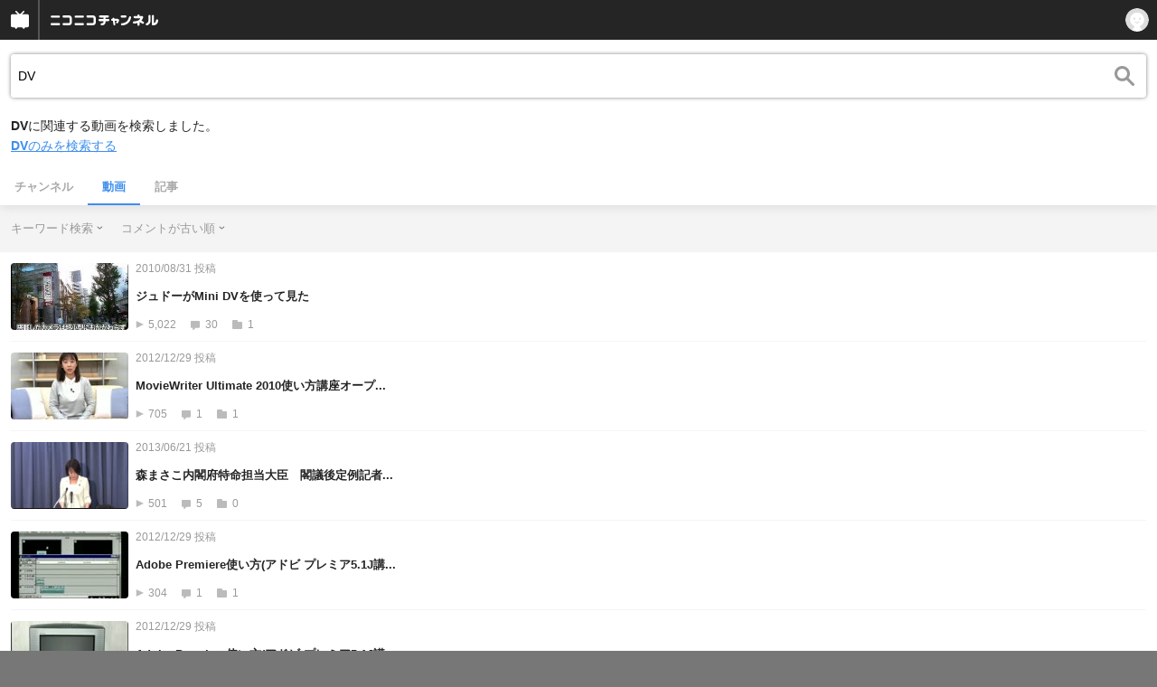

--- FILE ---
content_type: application/javascript; charset=UTF-8
request_url: https://www.googletagmanager.com/gtm.js?id=GTM-KXT7G5G&l=NicoGoogleTagManagerDataLayer
body_size: 153662
content:

// Copyright 2012 Google Inc. All rights reserved.
 
 (function(w,g){w[g]=w[g]||{};
 w[g].e=function(s){return eval(s);};})(window,'google_tag_manager');
 
(function(){

var data = {
"resource": {
  "version":"829",
  
  "macros":[{"function":"__e"},{"function":"__u","vtp_component":"HOST","vtp_enableMultiQueryKeys":false,"vtp_enableIgnoreEmptyQueryParam":false},{"function":"__e"},{"function":"__u","vtp_component":"PATH","vtp_enableMultiQueryKeys":false,"vtp_enableIgnoreEmptyQueryParam":false},{"function":"__remm","vtp_setDefaultValue":true,"vtp_input":["macro",3],"vtp_fullMatch":true,"vtp_replaceAfterMatch":true,"vtp_defaultValue":"0","vtp_ignoreCase":true,"vtp_map":["list",["map","key","^\\\/1h10000y\\.*","value","1"],["map","key","^\\\/atsumaru\\\/.*","value","1"],["map","key","^\\\/atsumaru_oneyear_2017\\\/.*","value","1"],["map","key","^\\\/audioinputfx\\\/.*","value","1"],["map","key","^\\\/badge\\\/.*","value","1"],["map","key","^\\\/userlevel\\\/.*","value","1"],["map","key","^\\\/npb\\\/.*","value","1"],["map","key","^\\\/nicocas\\\/(daruma|pc|app|tsurikkuma)\\\/.*","value","1"],["map","key","^\\\/ch\\\/.*","value","1"],["map","key","^\\\/compass-offeve\\\/.*","value","1"],["map","key","^\\\/compassfes\\\/.*","value","1"],["map","key","^\\\/machi-caravan2021\\\/.*","value","1"],["map","key","^\\\/compass-jack\\\/.*","value","1"],["map","key","^\\\/content_list\\\/.*","value","1"],["map","key","^\\\/creator_platform\\\/.*","value","1"],["map","key","^\\\/crescendo\\\/.*","value","1"],["map","key","^\\\/danime\\\/.*","value","1"],["map","key","^\\\/game\\\/.*","value","1"],["map","key","^\\\/gift-for-premium\\\/.*","value","1"],["map","key","^\\\/gift_vgift\\\/.*","value","1"],["map","key","^\\\/idol\\\/.*","value","1"],["map","key","^\\\/iwaibanner\\\/.*","value","1"],["map","key","^\\\/karapro\\\/.*","value","1"],["map","key","^\\\/premium_referral_tenjinkotone\\\/.*","value","1"],["map","key","\\\/k-poplife\\\/.*","value","1"],["map","key","^\\\/nicomanga\\\/.*","value","1"],["map","key","^\\\/minogashi\\\/.*","value","1"],["map","key","^\\\/artistlive_guide\\\/.*","value","1"],["map","key","^\\\/neco20(19|20)\\\/.*","value","1"],["map","key","^\\\/2020nettrend100\\\/.*","value","1"],["map","key","^\\\/ranking\\\/.*","value","1"],["map","key","^\\\/niconews-app\\\/.*","value","1"],["map","key","^\\\/newyear20(19|20|21|22)\\\/.*","value","1"],["map","key","^\\\/nicoapp\\\/*$","value","1"],["map","key","^\\\/nicobox\\\/.*","value","1"],["map","key","^\\\/nicohaku2018\\\/.*","value","1"],["map","key","^\\\/live\\\/app\\\/.*","value","1"],["map","key","^\\\/25nicomen\\\/.*","value","1"],["map","key","^\\\/nicopo_campaign2018\\\/.*","value","1"],["map","key","^\\\/nicoradipark_audition\\\/.*","value","1"],["map","key","^\\\/niconisolid_contest2018\\\/.*","value","1"],["map","key","^\\\/newlife20(18|19)\\\/?(index)?(\\.html)?$","value","1"],["map","key","^\\\/odottemita-ch\\\/.*","value","1"],["map","key","^\\\/(ch\\\/)?online-viewing\\\/.*","value","1"],["map","key","^\\\/premium-event-ticket\\\/.*","value","1"],["map","key","^\\\/premium_gp_lp\\\/.*","value","1"],["map","key","^\\\/premium_contents\\\/.*","value","1"],["map","key","^\\\/niconicoq_live\\\/.*","value","1"],["map","key","^\\\/ranking_archives\\\/.*","value","1"],["map","key","^\\\/sales_ads\\\/.*","value","1"],["map","key","^\\\/seiga\\\/.*","value","1"],["map","key","^\\\/service_list\\\/.*","value","1"],["map","key","^\\\/smash-league_east\\\/.*","value","1"],["map","key","^\\\/summer20(18|20)\\\/.*","value","1"],["map","key","^\\\/timewarp\\\/.*","value","1"],["map","key","^\\\/virtual_natsuyasumi\\\/.*","value","1"],["map","key","^\\\/xmas2018\\\/.*","value","1"],["map","key","^\\\/1(5|7)th_anniversary\\\/.*","value","1"],["map","key","^\\\/20110311\\\/?.*","value","1"],["map","key","^\\\/commons_library_update\\\/.*","value","1"],["map","key","^\\\/dogatabimap\\\/.*","value","1"],["map","key","^\\\/goto\\\/?(index.html)?$","value","1"],["map","key","^\\\/horrorgame_mansion\\\/.*","value","1"],["map","key","^\\\/videolive_enjoy\\\/.*","value","1"],["map","key","^\\\/livestage\\\/.*","value","1"],["map","key","^\\\/nettrend100\\\/.*","value","1"],["map","key","^\\\/nft_hidariue\\\/.*","value","1"],["map","key","^\\\/choseiyusai\\\/?.*","value","1"],["map","key","^\\\/artistlive_guide\\\/2022sma\\\/.*","value","1"],["map","key","^\\\/splatoon2020\\\/.*","value","1"],["map","key","^\\\/spring_nicochannel\\\/.*","value","1"],["map","key","^\\\/video\\\/terms\\\/paid_contents.*","value","1"],["map","key","^\\\/ch\\\/userblomaga_thanks\\\/?$","value","1"],["map","key","^\\\/vocaloid_2020winter_re_lp(\\\/?$|\\\/.*)","value","1"],["map","key","^\\\/1224youngjae\\\/.*","value","1"],["map","key","^\\\/love-generation\\\/?.*","value","1"],["map","key","^\\\/animelo-plus\\\/?.*","value","1"],["map","key","^\\\/niconico-vtuber-audition\\\/?.*","value","1"],["map","key","^\\\/machi-caravan\\\/?.*","value","1"],["map","key","^\\\/nhorror\\\/?.*","value","1"],["map","key","^\\\/mushokutomeisai\\\/?.*","value","1"],["map","key","^\\\/niconicobustour\\\/?.*","value","1"],["map","key","^\\\/creator-support\\\/?.*","value","1"],["map","key","^\\\/stamp\\\/?.*","value","1"],["map","key","^\\\/premiumaward\\\/?.*","value","1"],["map","key","^\\\/gdp_premium_campaign202212_(1|2)\\\/?.*","value","1"],["map","key","^\\\/niconicokeiba\\\/?.*","value","1"],["map","key","^\\\/base\\\/?.*","value","1"],["map","key","^\\\/nicotoku\\\/?.*","value","1"],["map","key","^\\\/nicoft\\\/?.*","value","1"],["map","key","^\\\/animejapan2023\\\/?.*","value","1"],["map","key","^\\\/abunaidousoukai\\\/?.*","value","1"],["map","key","^\\\/music_rights\\\/?.*","value","1"],["map","key","^\\\/miku16th\\\/?.*","value","1"],["map","key","^\\\/nicosummer2023\\\/?.*","value","1"],["map","key","^\\\/horrorgame-2023\\\/?.*","value","1"],["map","key","^\\\/tgs\\\/?.*","value","1"],["map","key","^\\\/ichimaiemv\\\/?.*","value","1"],["map","key","^\\\/goldenbomber\\\/?.*","value","1"],["map","key","^\\\/niconico_ado\\\/?.*","value","1"],["map","key","^\\\/animejapan\\\/?.*","value","1"],["map","key","^\\\/vtuber-audition-orison\\\/?.*","value","1"],["map","key","^\\\/vocacolle-player\\\/?.*","value","1"],["map","key","^\\\/vividvoicefestival\\\/?.*","value","1"]]},{"function":"__f","vtp_component":"URL"},{"function":"__u","vtp_component":"PATH","vtp_defaultPages":["list"],"vtp_customUrlSource":["macro",5],"vtp_enableMultiQueryKeys":false,"vtp_enableIgnoreEmptyQueryParam":false},{"function":"__smm","vtp_setDefaultValue":true,"vtp_input":["macro",5],"vtp_defaultValue":["macro",6],"vtp_map":["list",["map","key","","value","リファラー無し"]]},{"function":"__jsm","vtp_javascript":["template","(function(){var a={page:",["escape",["macro",3],8,16],",referrer:",["escape",["macro",7],8,16],"},b;for(b in a)a[b].match(\"^\/watch\/(.*)\")?a[b]=\"\/watch\":a[b].match(\"^\/mylist_add\/(.*)\")?a[b]=\"\/mylist_add\":a[b].match(\"^\/mylistgroup_edit\/(.*)\")?a[b]=\"\/mylistgroup_edit\":a[b].match(\"^\/mylistcomment\/(.*)\")?a[b]=\"\/mylistcomment\":a[b].match(\"^\/rankng_graph\/(.*)\")?a[b]=\"\/ranking_graph\":a[b].match(\"^\/mylist\/\\\\d+$\")?a[b]=\"\/mylist\/{mylist_id}\":a[b].match(\"^\/my\/mylist\/\\\\d+$\")?a[b]=\"\/my\/mylist\/{mylist_id}\":a[b].match(\"^\/my\/badge\/(.+)\")?\na[b]=\"\/my\/badge\/{badge_id}\":a[b].match(\"^\/my\/follow\/tag\/(.+)\/tagrepo$\")?a[b]=\"\/my\/follow\/tag\/{tag}\/tagrepo\":a[b].match(\"^\/my\/tagrepo\/(.*)\")?a[b].match(\"(.*)top(.*)\")?a[b]=\"\/my\/tagrepo\/top\":a[b]=\"\/my\/tagrepo\/{tag}\":a[b].match(\"^\/user\/\\\\d+\/follow$\")?a[b]=\"\/user\/{user_id}\/follow\":a[b].match(\"^\/user\/\\\\d+\/follow\/follower$\")?a[b]=\"\/user\/{user_id}\/follow\/follower\":a[b].match(\"^\/user\/\\\\d+\/mylist$\")?a[b]=\"\/user\/{user_id}\/mylist\":a[b].match(\"^\/user\/\\\\d+\/mylist\/\\\\d+$\")?a[b]=\"\/user\/{user_id}\/mylist\/{mylist_id}\":\na[b].match(\"^\/user\/\\\\d+\/video$\")?a[b]=\"\/user\/{user_id}\/video\":a[b].match(\"^\/user\/\\\\d+\/series$\")?a[b]=\"\/user\/{user_id}\/series\":a[b].match(\"^\/user\/\\\\d+\/series\/\\\\d+$\")?a[b]=\"\/user\/{user_id}\/series\/{series_id}\":a[b].match(\"^\/user\/\\\\d+\/badge$\")?a[b]=\"\/user\/{user_id}\/badge\":a[b].match(\"^\/user\/\\\\d+\/stamp$\")?a[b]=\"\/user\/{user_id}\/stamp\":a[b].match(\"^\/user\/\\\\d+\/nicorepo$\")?a[b]=\"\/user\/{user_id}\/nicorepo\":a[b].match(\"^\/user\/\\\\d+\/fav\/user$\")?a[b]=\"\/user\/{user_id}\/fav\/user\":a[b].match(\"^\/user\/\\\\d+\/fav\/follower$\")?\na[b]=\"\/user\/{user_id}\/fav\/follower\":a[b].match(\"^\/user\/\\\\d+\/userlevel$\")?a[b]=\"\/user\/{user_id}\/userlevel\":a[b].match(\"^\/user\/\\\\d+\/live_programs\")?a[b]=\"\/user\/{user_id}\/live_programs\":a[b].match(\"^\/user\/\\\\d+\/timeline\/postings\")?a[b]=\"\/user\/{user_id}\/timeline\/postings\":a[b].match(\"^\/user\/\\\\d+\/timeline\/video\")?a[b]=\"\/user\/{user_id}\/timeline\/video\":a[b].match(\"^\/user\/\\\\d+\/timeline\/live\")?a[b]=\"\/user\/{user_id}\/timeline\/live\":a[b].match(\"^\/user\/\\\\d+\/timeline\/all\")?a[b]=\"\/user\/{user_id}\/timeline\/all\":a[b].match(\"^\/user\/(.+)\")?\na[b]=\"\/user\/{user_id}\":a[b].match(\"^\/openlist\/(.*)\")?a[b]=\"\/openlist\":a[b].match(\"^\/trendtag\/(.*)\")?a[b]=\"\/trendtag\":a[b].match(\"^\/mymemory\/(.*)\")?a[b]=\"\/mymemory\":a[b].match(\"^\/hotlist\/(.*)\")?a[b]=\"\/hotlist\":a[b].match(\"^\/daily_topic\/(.*)\")?a[b]=\"\/daily_topic\":a[b].match(\"^\/(tag|search|mylist_search|related_tag)\/(.*)\")?a[b]=\"\/\"+a[b].match(\"\/(tag|search|mylist_search|related_tag)\/(.*)\")[1]:a[b].match(\"^\/series\/(.*)\")?a[b]=\"\/series\":a[b].slice(-1)==\"\/\"\u0026\u0026(a[b]=a[b].slice(0,a[b].length-1));return a})();"]},{"function":"__jsm","vtp_javascript":["template","(function(){var a={page:",["escape",["macro",3],8,16],",referrer:",["escape",["macro",7],8,16],"},b;for(b in a)a[b].match(\"^\/threads\/.*\")\u0026\u0026(a[b]=\"\/threads\/{threadCode}\");return a})();"]},{"function":"__jsm","vtp_javascript":["template","(function(){var a={page:",["escape",["macro",3],8,16],",referrer:",["escape",["macro",7],8,16],"},b;for(b in a)a[b].match(\"^\/watch\/(.*)\")?a[b]=\"\/watch\":a[b].match(\"^\/gate\/(.*)\")?a[b]=\"\/gate\":a[b].match(\"^\/livetag\/(.*)\")?a[b]=\"\/livetag\":a[b].match(\"^\/embed\/(.*)\")?a[b]=\"\/embed\":a[b].match(\"^\/broadcastAllegation\/(.*)\")?a[b]=\"\/broadcastAllegation\":a[b].match(\"^\/editstream\/(.*)\")?a[b]=\"\/editstream\":a[b].match(\"^\/editlivetags\/(.*)\")?a[b]=\"\/editlivetags\":a[b].match(\"^\/search\/(.*)\")?a[b]=\"\/search\":\"\/\"==a[b].slice(-1)\u0026\u0026(a[b]=\na[b].slice(0,a[b].length-1));return a})();"]},{"function":"__jsm","vtp_javascript":["template","(function(){var a={page:",["escape",["macro",3],8,16],",referrer:",["escape",["macro",7],8,16],"},b;for(b in a)a[b].match(\"^\/watch\/(.*)\")?a[b]=\"\/watch\":a[b].match(\"^\/mylist_add\/(.*)\")?a[b]=\"\/mylist_add\":a[b].match(\"^\/mylistgroup_edit\/(.*)\")?a[b]=\"\/mylistgroup_edit\":a[b].match(\"^\/mylistcomment\/(.*)\")?a[b]=\"\/mylistcomment\":a[b].match(\"^\/rankng_graph\/(.*)\")?a[b]=\"\/ranking_graph\":a[b].match(\"^\/mylist\/\\\\d+$\")?a[b]=\"\/mylist\/{mylist_id}\":a[b].match(\"^\/my\/mylist\/\\\\d+$\")?a[b]=\"\/my\/mylist\/{mylist_id}\":a[b].match(\"^\/my\/badge\/(.+)\")?\na[b]=\"\/my\/badge\/{badge_id}\":a[b].match(\"^\/my\/follow\/tag\/(.+)\/tagrepo$\")?a[b]=\"\/my\/follow\/tag\/{tag}\/tagrepo\":a[b].match(\"^\/my\/tagrepo\/(.*)\")?a[b].match(\"(.*)top(.*)\")?a[b]=\"\/my\/tagrepo\/top\":a[b]=\"\/my\/tagrepo\/{tag}\":a[b].match(\"^\/user\/\\\\d+\/follow$\")?a[b]=\"\/user\/{user_id}\/follow\":a[b].match(\"^\/user\/\\\\d+\/follow\/follower$\")?a[b]=\"\/user\/{user_id}\/follow\/follower\":a[b].match(\"^\/user\/\\\\d+\/mylist$\")?a[b]=\"\/user\/{user_id}\/mylist\":a[b].match(\"^\/user\/\\\\d+\/mylist\/\\\\d+$\")?a[b]=\"\/user\/{user_id}\/mylist\/{mylist_id}\":\na[b].match(\"^\/user\/\\\\d+\/video$\")?a[b]=\"\/user\/{user_id}\/video\":a[b].match(\"^\/user\/\\\\d+\/series$\")?a[b]=\"\/user\/{user_id}\/series\":a[b].match(\"^\/user\/\\\\d+\/badge$\")?a[b]=\"\/user\/{user_id}\/badge\":a[b].match(\"^\/user\/\\\\d+\/stamp$\")?a[b]=\"\/user\/{user_id}\/stamp\":a[b].match(\"^\/user\/\\\\d+\/nicorepo$\")?a[b]=\"\/user\/{user_id}\/nicorepo\":a[b].match(\"^\/user\/\\\\d+\/fav\/user$\")?a[b]=\"\/user\/{user_id}\/fav\/user\":a[b].match(\"^\/user\/\\\\d+\/fav\/follower$\")?a[b]=\"\/user\/{user_id}\/fav\/follower\":a[b].match(\"^\/user\/\\\\d+\/userlevel$\")?a[b]=\n\"\/user\/{user_id}\/userlevel\":a[b].match(\"^\/user\/\\\\d+\/timeline\/postings\")?a[b]=\"\/user\/{user_id}\/timeline\/postings\":a[b].match(\"^\/user\/\\\\d+\/timeline\/video\")?a[b]=\"\/user\/{user_id}\/timeline\/video\":a[b].match(\"^\/user\/\\\\d+\/timeline\/live\")?a[b]=\"\/user\/{user_id}\/timeline\/live\":a[b].match(\"^\/user\/\\\\d+\/timeline\/all\")?a[b]=\"\/user\/{user_id}\/timeline\/all\":a[b].match(\"^\/user\/(.+)\")?a[b]=\"\/user\/{user_id}\":a[b].match(\"^\/openlist\/(.*)\")?a[b]=\"\/openlist\":a[b].match(\"^\/trendtag\/(.*)\")?a[b]=\"\/trendtag\":a[b].match(\"^\/mymemory\/(.*)\")?\na[b]=\"\/mymemory\":a[b].match(\"^\/hotlist\/(.*)\")?a[b]=\"\/hotlist\":a[b].match(\"^\/daily_topic\/(.*)\")?a[b]=\"\/daily_topic\":a[b].match(\"^\/(tag|search|mylist_search|related_tag)\/(.*)\")?a[b]=\"\/\"+a[b].match(\"\/(tag|search|mylist_search|related_tag)\/(.*)\")[1]:a[b].match(\"^\/series\/(.*)\")?a[b]=\"\/series\":a[b].match(\"^\/comment_genesis_recorder\/view\/(.+)\")?a[b]=\"\/comment_genesis_recorder\/view\/{user_id}\":a[b].slice(-1)==\"\/\"\u0026\u0026(a[b]=a[b].slice(0,a[b].length-1));return a})();"]},{"function":"__jsm","vtp_javascript":["template","(function(){var a={page:",["escape",["macro",3],8,16],",referrer:",["escape",["macro",7],8,16],"},b;for(b in a)a[b].match(\"^\/watch\/(.*)\")?a[b]=\"\/watch\":a[b].match(\"^\/gate\/(.*)\")?a[b]=\"\/gate\":a[b].match(\"^\/livetag\/(.*)\")?a[b]=\"\/livetag\":a[b].match(\"^\/embed\/(.*)\")?a[b]=\"\/embed\":a[b].match(\"^\/broadcastAllegation\/(.*)\")?a[b]=\"\/broadcastAllegation\":a[b].match(\"^\/editstream\/(.*)\")?a[b]=\"\/editstream\":a[b].match(\"^\/editlivetags\/(.*)\")?a[b]=\"\/editlivetags\":a[b].match(\"^\/search\/(.*)\")?a[b]=\"\/search\":\"\/\"==a[b].slice(-1)\u0026\u0026(a[b]=\na[b].slice(0,a[b].length-1));return a})();"]},{"function":"__d","vtp_elementSelector":"#step_view div.ima p.number","vtp_selectorType":"CSS"},{"function":"__jsm","vtp_javascript":["template","(function(){var a={page:",["escape",["macro",3],8,16],",referrer:",["escape",["macro",7],8,16],"},c=",["escape",["macro",13],8,16],",b;for(b in a)a[b].match(\"^\/register\/linkages\/(facebook|twitter_read|google_plus|line|nintendo|nintendo_account|yahoo)\/(.*)\")?a[b].match(\"(.*)confirm(.*)\")?a[b]=a[b].match(\"^\/register\/linkages\/(facebook|twitter_read|google_plus|line|nintendo|nintendo_account|yahoo)\/\")[0]+\"confirm\":a[b]=a[b].match(\"^\/register\/linkages\/(facebook|twitter_read|google_plus|line|nintendo|nintendo_account|yahoo)\")[0]:a[b].match(\"^\/register\/simple\/(.*)\")?\na[b].match(\"(.*)complete(.*)\")?a[b]=\"\/register\/simple\/complete\":a[b]=\"\/register\/simple\":a[b].match(\"^\/contacts\/emails\/verify(.*)\")?a[b]=\"\/contacts\/emails\/verify\":a[b].match(\"^\/password\/reset\/(.*)\")?a[b]=\"\/contacts\/reset\":a[b].match(\"^\/register\/email\")?\"STEP1\"==c?a[b]=\"\/register\/email\/input\":\"STEP2\"==c\u0026\u0026(a[b]=\"\/register\/email\/send\"):a[b].match(\"^\/my\/contacts\/update\/(email|tel)\/(.*)\")?a[b].match(\"(.*)commit(.*)\")?a[b]=a[b].match(\"^\/my\/contacts\/update\/(email|tel)\/\")[0]+\"commit\":a[b]=a[b].match(\"^\/my\/contacts\/update\/(email|tel)\")[0]:\n\"\/\"==a[b].slice(-1)\u0026\u0026(a[b]=a[b].slice(0,a[b].length-1));return a})();"]},{"function":"__jsm","vtp_javascript":["template","(function(){var a={page:",["escape",["macro",3],8,16],",referrer:",["escape",["macro",7],8,16],"},b;for(b in a)a[b].match(\"^\/serial_form\/(.*)\")?a[b]=\"\/serial_form\":\"\/\"==a[b].slice(-1)\u0026\u0026(a[b]=a[b].slice(0,a[b].length-1));return a})();"]},{"function":"__jsm","vtp_javascript":["template","(function(){var a={page:",["escape",["macro",3],8,16],",referrer:",["escape",["macro",7],8,16],"},b;for(b in a)a[b]=a[b].replace(\/^\\\/search\\\/.*mode=s.*\/g,\"\/search?mode\\x3ds\"),a[b]=a[b].replace(\/^\\\/search\\\/.*mode=t.*\/g,\"\/search?mode\\x3dt\"),a[b]=a[b].replace(\/^\\\/search\\\/[^?].*\/g,\"\/search?mode\\x3ds\"),a[b]=a[b].replace(\/\\\/(co[0-9]+)\/g,\"\/{Community ID}\"),a[b]=a[b].replace(\/^\\\/opencom\\\/sm[0-9]+\/g,\"\/opencom\/{Video ID}\"),a[b]=a[b].replace(\/^\\\/my_contact\\\/[0-9]+\/g,\"\/my_contact\/{ID}\"),a[b]=a[b].replace(\/^\\\/video\\\/{Community ID}\\\/[0-9]+\/g,\n\"\/video\/{Community ID}\/{Thread ID}\"),a[b]=a[b].replace(\/^\\\/motion\\\/{Community ID}\\\/[0-9]+\/g,\"\/motion\/{Community ID}\/{Motion ID}\"),a[b]=a[b].replace(\/^\\\/(group_contact|member)\\\/{Community ID}\\\/[0-9]+\/g,\"\/$1\/{Community ID}\/{ID}\"),\"\/\"===a[b].slice(-1)\u0026\u0026(a[b]=a[b].slice(0,a[b].length-1));return a})();"]},{"function":"__jsm","vtp_javascript":["template","(function(){var a={page:",["escape",["macro",3],8,16],",referrer:",["escape",["macro",7],8,16],"},b;for(b in a)a[b].match(\"^\/seiga\/im[0-9]+\")?a[b]=\"\/seiga\/im\":a[b].match(\"^\/user\/illust\/[0-9]+\")?a[b]=\"\/user\/illust\":a[b].match(\"^\/clip\/[0-9]+\")?a[b]=\"\/clip\":a[b].match(\"^\/clip\/list\/im[0-9]+\")?a[b]=\"\/clip\/list\/im\":a[b].match(\"^\/comic\/[0-9]+\")?a[b]=\"\/comic\":a[b].match(\"^\/watch\/mg[0-9]+\")?a[b]=\"\/watch\/mg\":a[b].match(\"^\/book\/series\/[0-9]+\")?a[b]=\"\/book\/series\":a[b].match(\"^\/watch\/bk[0-9]+\")?a[b]=\"\/watch\/bk\":a[b].match(\"^\/watch\/sg[0-9]+\")?\na[b]=\"\/watch\/sg\":a[b].match(\"^\/watch\/tag\/.*\")?a[b]=\"\/watch\/tag\":a[b].match(\"^\/manga\/tag\/.*\")?a[b]=\"\/manga\/tag\":a[b].match(\"^\/bbs\/.*\")?a[b]=\"\/bbs\":a[b].match(\"^\/my\/clip\/[0-9]+\")?a[b]=\"\/my\/clip\":a[b].match(\"^\/(tag|search)\/(.*)\")?a[b]=\"\/\"+a[b].match(\"\/(tag|search)\/(.*)\")[1]:\"\/\"==a[b].slice(-1)\u0026\u0026(a[b]=a[b].slice(0,a[b].length-1));return a})();"]},{"function":"__jsm","vtp_javascript":["template","(function(){var a={page:",["escape",["macro",3],8,16],",referrer:",["escape",["macro",7],8,16],"},b;for(b in a)a[b].match(\"^\/comic\/[0-9]+\")?a[b]=\"\/comic\/{content_id}\":a[b].match(\"^\/user\/illust\/[0-9]+\")?a[b]=\"\/user\/illust\/{user_id}\":a[b].match(\"^\/watch\/mg[0-9]+\")?a[b]=\"\/watch\/mg{theme_id}\":a[b].match(\"^\/seiga\/im[0-9]+\")?a[b]=\"\/seiga\/im{image_id}\":a[b].match(\"^\/tag\/(.*)\")?a[b]=\"\/tag\/{word}\":a[b].match(\"^\/search\/(.*)\")?a[b]=\"\/search\/{word}\":\"\/\"==a[b].slice(-1)\u0026\u0026(a[b]=a[b].slice(0,a[b].length-1));return a})();"]},{"function":"__jsm","vtp_javascript":["template","(function(){var a={page:",["escape",["macro",3],8,16],",referrer:",["escape",["macro",7],8,16],"},e=\"index channel_catalog blomaga chlist ranking start age_auth adult_ppv_history live_top\".split(\" \"),b;for(b in a)for(var d=0;d\u003Ce.length;d++){var f=\"\/\"+e[d],c=a[b].replace(\/.php$\/g,\"\");c===f||c===f+\"\/\"||a[b].match(\/^\\\/portal\\\/.*\/)?a[b]=\"\/\"===c.slice(-1)?c.slice(0,c.length-1):c:(a[b]=a[b].replace(\/^\\\/article\\\/(ar[0-9]+)\/g,\"\/article\/{Article ID}\"),a[b]=a[b].replace(\/^\\\/video\\\/(ch[0-9]+)\/g,\"\/video\/{Channel ID}\"),a[b]=a[b].replace(\/^\\\/ppv_live\\\/(ch[0-9]+)\\\/(lv[0-9]+)\/g,\n\"\/ppv_live\/{Channel ID}\/{Live ID}\"),a[b]=a[b].replace(\/^\\\/ppv_video\\\/(ch[0-9]+)\\\/(so[0-9]+)\/g,\"\/ppv_video\/{Channel ID}\/{Watch ID}\"),a[b]=a[b].replace(\/^\\\/community\\\/(co[0-9]+)\/g,\"\/community\/{Community ID}\"),a[b]=a[b].replace(\/^\\\/channel\\\/(ch[0-9]+)\/g,\"\/channel\/{Channel ID}\"),a[b]=a[b].replace(\/^\\\/.*\\\/video\\\/([0-9]+)\/g,\"\/{Channel ID}\/video\/{Watch ID}\"),a[b]=a[b].replace(\/^\\\/.*\\\/video\\\/so([0-9]+)\/g,\"\/{Channel ID}\/video\/{Watch ID}\"),a[b]=a[b].replace(\/^\\\/.*\\\/live\\\/lv([0-9]+)\/g,\"\/{Channel ID}\/live\/{Live ID}\"),\na[b]=a[b].replace(\/^\\\/.*\\\/blomaga\\\/ar([0-9]+)\/g,\"\/{Channel ID}\/blomaga\/{Article ID}\"),a[b]=a[b].replace(\/^\\\/.*\\\/event\\\/ev([0-9]+)\/g,\"\/{Channel ID}\/event\/{Event ID}\"),a[b]=a[b].replace(\/^\\\/.*\\\/book\\\/bk([0-9]+)\/g,\"\/{Channel ID}\/book\/{Book ID}\"),a[b]=a[b].replace(\/^\\\/.*\\\/pack\\\/pk([0-9]+)\/g,\"\/{Channel ID}\/pack\/{Pack ID}\"),a[b]=a[b].replace(\/^\\\/.*\\\/blomaga\/g,\"\/{Channel ID}\/blomaga\"),a[b]=a[b].replace(\/^\\\/.*\\\/video\/g,\"\/{Channel ID}\/video\"),a[b]=a[b].replace(\/^\\\/.*\\\/live\/g,\"\/{Channel ID}\/live\"),a[b]=a[b].replace(\/^\\\/.*\\\/event\/g,\n\"\/{Channel ID}\/event\"),a[b]=a[b].replace(\/^\\\/.*\\\/pack\/g,\"\/{Channel ID}\/pack\"),a[b]=a[b].replace(\/^\\\/.*\\\/letter\/g,\"\/{Channel ID}\/letter\"),a[b]=a[b].replace(\/^\\\/.*\\\/bbs\/g,\"\/{Channel ID}\/bbs\"),a[b]=a[b].replace(\/^\\\/{Channel ID}\\\/blomaga\\\/{Article ID}\\\/[0-9]+\/g,\"\/{Channel ID}\/blomaga\/{Article ID}\/{Page}\"),a[b]=a[b].replace(\/^\\\/{Channel ID}\\\/blomaga\\\/[0-9]+\/g,\"\/{Channel ID}\/blomaga\/{Month}\"),a[b]=a[b].replace(\/^\\\/article\\\/{Article ID}\\\/[0-9]+\/g,\"\/article\/{Article ID}\/{Page}\"),a[b]=a[b].replace(\/\\\/blomaga\\\/tag\\\/.*\/g,\n\"\/blomaga\/tag\/{Tag}\"),a[b]=a[b].replace(\/^\\\/search\\\/(.*)\\\/.*\/g,\"\/search\/$1\/{Keyword}\"),a[b]=a[b].replace(\/^\\\/search\\\/[^\/]+$\/g,\"\/search\/{Keyword}\"),a[b]=a[b].replace(\/^\\\/search_video\\\/[^\/]+\/g,\"\/search_video\/{Keyword}\"),a[b].match(\/^\\\/$\/)?a[b]=\"\/\":3\u003C=a[b].split(\"\/\").length?\"\/\"===a[b].slice(-1)?a[b].slice(0,a[b].length-1):a[b]:a[b]=\"\/{Channel ID}\")}return a})();"]},{"function":"__jsm","vtp_javascript":["template","(function(){var a={page:",["escape",["macro",3],8,16],",referrer:",["escape",["macro",7],8,16],"},b;for(b in a)a[b].match(\"^\/watch\/nw[0-9]+\")?a[b]=\"\/watch\":\"\/\"==a[b].slice(-1)\u0026\u0026(a[b]=a[b].slice(0,a[b].length-1));return a})();"]},{"function":"__jsm","vtp_javascript":["template","(function(){var a={page:",["escape",["macro",3],8,16],",referrer:",["escape",["macro",7],8,16],"},b;for(b in a)a[b].match(\"^\/watch\/kn[0-9]+\")?a[b]=\"\/watch\":a[b].match(\"^\/users\/(.*)\")?a[b]=\"\/users\":a[b].match(\"^\/@(.*)\")?a[b]=\"\/users\":a[b].match(\"^\/events\/(.*)\")?a[b]=\"\/events\":\"\/\"==a[b].slice(-1)\u0026\u0026(a[b]=a[b].slice(0,a[b].length-1));return a})();"]},{"function":"__jsm","vtp_javascript":["template","(function(){var a={page:",["escape",["macro",3],8,16],",referrer:",["escape",["macro",7],8,16],"},b;for(b in a)a[b]=a[b].replace(\/^\\\/user\\\/[0-9]+\/g,\"\/user\/{User ID}\"),a[b]=a[b].replace(\/^\\\/channel\\\/[0-9]+\/g,\"\/channel\/{User ID}\"),a[b]=a[b].replace(\/^\\\/user\\\/{User ID}\\\/lv[0-9]+\/g,\"\/user\/{User ID}\/{Content ID}\"),a[b]=a[b].replace(\/^\\\/channel\\\/{User ID}\\\/lv[0-9]+\/g,\"\/channel\/{User ID}\/{Content ID}\"),\"\/\"===a[b].slice(-1)\u0026\u0026(a[b]=a[b].slice(0,a[b].length-1));return a})();"]},{"function":"__jsm","vtp_javascript":["template","(function(){var a={page:",["escape",["macro",3],8,16],",referrer:",["escape",["macro",7],8,16],"},b;for(b in a)a[b].match(\"^\/watch\/(.*)\")?a[b]=\"\/watch\/{Article ID}\":a[b].match(\"^\/editor\/videos\/(.*)\")?a[b]=\"\/editor\/videos\/{Video ID}\":a[b].match(\"^\/editor\/articles\/(.*)\")?a[b]=\"\/editor\/articles\/{Article ID}\":a[b].match(\"^\/tag\/(.*)\")?a[b]=\"\/tag\":\"\/\"==a[b].slice(-1)\u0026\u0026(a[b]=a[b].slice(0,a[b].length-1));return a})();"]},{"function":"__jsm","vtp_javascript":["template","(function(){var a={page:",["escape",["macro",3],8,16],",referrer:",["escape",["macro",7],8,16],"},b;for(b in a)a[b].match(\"^\/video\/publish\/(.*)\")?a[b]=\"\/videio\/publish\":a[b].match(\"^\/nicocas\/publish\/(.*)\")?a[b]=\"\/nicocas\/publish\":a[b].match(\"^\/campaign\/(.*)\")?a[b]=\"\/campaign\":a[b].match(\"^\/live\/publish\/(.*)\")?a[b]=\"\/live\/publish\":\"\/\"==a[b].slice(-1)\u0026\u0026(a[b]=a[b].slice(0,a[b].length-1));return a})();"]},{"function":"__jsm","vtp_javascript":["template","(function(){var a={page:",["escape",["macro",3],8,16],",referrer:",["escape",["macro",7],8,16],"},b;for(b in a)a[b].match(\"^\/atsumaru\/games\/(.*)\")?a[b]=\"\/atsumaru\/games\":a[b].match(\"^\/atsumaru\/search\/word(.*)\")?a[b]=\"\/atsumaru\/search\/word\":a[b].match(\"^\/atsumaru\/search\/tag(.*)\")?a[b]=\"\/atsumaru\/search\/tag\":a[b].match(\"^\/atsumaru\/ranking\/(.*)\")?a[b]=\"\/atsumaru\/ranking\":a[b].match(\"^\/atsumaru\/users\/(.*)\")?a[b]=\"\/atsumaru\/users\":\"\/\"==a[b].slice(-1)\u0026\u0026(a[b]=a[b].slice(0,a[b].length-1));return a})();"]},{"function":"__jsm","vtp_javascript":["template","(function(){var b={page:",["escape",["macro",3],8,16],",referrer:",["escape",["macro",7],8,16],"},c;for(c in b){var a=b[c].split(\"\/\");a[a.length-1].match(\";jsessionid\\x3d(.*)\")?(a[a.length-1]=a[a.length-1].substring(0,a[a.length-1].indexOf(\";jsessionid\\x3d\")),a=a.join(\"\/\"),b[c]=a):\"\/\"==b[c].slice(-1)\u0026\u0026(b[c]=b[c].slice(0,b[c].length-1))}return b})();"]},{"function":"__jsm","vtp_javascript":["template","(function(){var a={page:",["escape",["macro",3],8,16],",referrer:",["escape",["macro",7],8,16],"},b;for(b in a)a[b].match(\"^\/index(.html)?$|^\/$\")?a[b]=\"\/TOP\":a[b].match(\"^\/latest\/?(index)?(.html)?$\")?a[b]=\"\/latest\":a[b].match(\"^\/free\/?(index)?(.html)?$\")?a[b]=\"\/free\":a[b].match(\"^\/enquete\/?(index)?(.html)?$\")?a[b]=\"\/enquete\":a[b].match(\"^\/detail\/.+\")?a[b]=\"\/detail\":a[b].match(\"^\/week\/.+\")?a[b]=\"\/week\":a[b].match(\"^\/ranking\/.+\")?a[b]=\"\/ranking\":a[b].match(\"^\/period(\/)?$|^\/period\/.+\")?a[b]=\"\/period\":a[b].match(\"^\/search\/anime\/.+\")?\na[b]=\"\/search\/anime\":a[b].match(\"^\/search\/voice\/.+\")?a[b]=\"\/search\/voice\":a[b].match(\"^\/voice\/.+\")?a[b]=\"\/voice\":\"\/\"==a[b].slice(-1)\u0026\u0026(a[b]=a[b].slice(0,a[b].length-1));return a})();"]},{"function":"__jsm","vtp_javascript":["template","(function(){var a={page:",["escape",["macro",3],8,16],",referrer:",["escape",["macro",7],8,16],"},b;for(b in a)a[b].match(\"^\/bylaw\/(.*)\")?a[b]=\"\/bylaw\/{Channel_id}\":\"\/\"==a[b].slice(-1)\u0026\u0026(a[b]=a[b].slice(0,a[b].length-1));return a})();"]},{"function":"__jsm","vtp_javascript":["template","(function(){var a={page:",["escape",["macro",3],8,16],",referrer:",["escape",["macro",7],8,16],"},b;for(b in a)a[b].match(\"^\/watch\/(.*)\")\u0026\u0026\"\/watch\/new\"!==a[b]?a[b]=\"\/watch\":a[b].match(\"^\/users\/(.*)\")?a[b]=\"\/users\":a[b].match(\"^\/plays\/(.*)\")?a[b]=\"\/plays\":\"\/\"==a[b].slice(-1)\u0026\u0026(a[b]=a[b].slice(0,a[b].length-1));return a})();"]},{"function":"__u","vtp_component":"URL","vtp_enableMultiQueryKeys":false,"vtp_enableIgnoreEmptyQueryParam":false},{"function":"__u","vtp_component":"QUERY","vtp_customUrlSource":["macro",30],"vtp_enableMultiQueryKeys":false,"vtp_enableIgnoreEmptyQueryParam":false},{"function":"__jsm","vtp_javascript":["template","(function(){var a=",["escape",["macro",3],8,16],",b=",["escape",["macro",31],8,16],";return a=b?a+\"?\"+b:a})();"]},{"function":"__u","vtp_component":"QUERY","vtp_customUrlSource":["macro",5],"vtp_enableMultiQueryKeys":false,"vtp_enableIgnoreEmptyQueryParam":false},{"function":"__jsm","vtp_javascript":["template","(function(){var a=",["escape",["macro",7],8,16],",b=",["escape",["macro",33],8,16],",c=",["escape",["macro",5],8,16],";return a=c?b?a+\"?\"+b:a:\"\\u30ea\\u30d5\\u30a1\\u30e9\\u30fc\\u7121\\u3057\"})();"]},{"function":"__jsm","vtp_javascript":["template","(function(){var a={page:",["escape",["macro",32],8,16],",referrer:",["escape",["macro",34],8,16],"},b;for(b in a)a[b]=a[b].replace(\/^\\\/cht[0-9]?\\\/dashboard\\\/(.*)\/g,\"\/dashboard\"),a[b]=a[b].replace(\/^\\\/video\\\/video(.*)\/g,\"\/video\"),a[b]=a[b].replace(\/^\\\/cht[0-9]?\\\/chtool\\\/ppv_list(.*)\/g,\"\/video\"),a[b]=a[b].replace(\/^\\\/cht[0-9]?\\\/chtool\\\/pack_(.*)\/g,\"\/video\"),a[b]=a[b].replace(\/^\\\/cht[0-9]?\\\/channel_comment_filter(.*)\/g,\"\/video\"),a[b]=a[b].replace(\/^\\\/cht[0-9]?\\\/chtool\\\/ppv_change(.*)\/g,\"\/video\"),a[b]=a[b].replace(\/^\\\/cht[0-9]?\\\/chtool\\\/ppv_confirm(.*)\/g,\n\"\/video\"),a[b]=a[b].replace(\/^\\\/cht[0-9]?\\\/chtool\\\/ppv_edit(.*)\/g,\"\/video\"),a[b]=a[b].replace(\/^\\\/live[0-9]?\\\/(.*)\/g,\"\/live\"),a[b]=a[b].replace(\/^\\\/cht[0-9]?\\\/chtool\\\/live\\\/ppv_list(.*)\/g,\"\/live\"),a[b]=a[b].replace(\/^\\\/cht[0-9]?\\\/chtool\\\/live\\\/ppv_regist(.*)\/g,\"\/live\"),a[b]=a[b].replace(\/^\\\/cht[0-9]?\\\/chtool\\\/event\\\/(.*)\/g,\"\/event\"),a[b]=a[b].replace(\/^\\\/cht[0-9]?\\\/chtool\\\/blog\\\/(.*)\/g,\"\/blog\"),a[b]=a[b].replace(\/^\\\/cht[0-9]?\\\/channel_(.*)\/g,\"\/page\"),a[b]=a[b].replace(\/^\\\/cht[0-9]?\\\/editor\\\/(.*)\/g,\n\"\/page\"),a[b]=a[b].replace(\/^\\\/cht[0-9]?\\\/layout(.*)\/g,\"\/page\"),a[b]=a[b].replace(\/^\\\/cht[0-9]?\\\/index.php(.*)\/g,\"\/page\"),a[b]=a[b].replace(\/^\\\/cht[0-9]?\\\/chtool\\\/summary(.*)\/g,\"\/report\"),a[b]=a[b].replace(\/^\\\/access[0-9]?\\\/\\?channel_id(.*)\/g,\"\/report\"),a[b]=a[b].replace(\/^\\\/cht[0-9]?\\\/chtool\\\/favorite_info(.*)\/g,\"\/report\"),a[b]=a[b].replace(\/^\\\/cht[0-9]?\\\/chtool\\\/member_info(.*)\/g,\"\/report\"),a[b]=a[b].replace(\/^\\\/cht[0-9]?\\\/chtool\\\/enquete(.*)\/g,\"\/report\"),a[b]=a[b].replace(\/^\\\/cht[0-9]?\\\/chtool\\\/ppv_info(.*)\/g,\n\"\/report\"),a[b]=a[b].replace(\/^\\\/cht[0-9]?\\\/sales\\\/(.*)\/g,\"\/sales\"),a[b]=a[b].replace(\/^\\\/cht[0-9]?\\\/basic(.*)\/g,\"\/setting\"),a[b]=a[b].replace(\/^\\\/cht[0-9]?\\\/chtool\\\/setting(.*)\/g,\"\/setting\"),a[b]=a[b].replace(\/^\\\/cht[0-9]?\\\/chtool\\\/channelsetting(.*)\/g,\"\/setting\"),a[b]=a[b].replace(\/^\\\/cht[0-9]?\\\/chtool\\\/operatelog(.*)\/g,\"\/setting\"),a[b]=a[b].replace(\/^\\\/cht[0-9]?\\\/chtool\\\/matome_blog\\\/(.*)\/g,\"\/matome_blog\"),a[b]=a[b].replace(\/^\\\/cht[0-9]?\\\/account\\\/index(.*)\/g,\"\/owner_account\"),a[b]=a[b].replace(\/^\\\/cht[0-9]?\\\/account\\\/subaccount(.*)\/g,\n\"\/subaccount\"),a[b]=a[b].replace(\/^\\\/account\\\/logout(.*)\/g,\"\/logout\"),a[b]=a[b].replace(\/^\\\/cht[0-9]?\\\/chtool\\\/manga\\\/manga(.*)\/g,\"\/manga\"),a[b]=a[b].replace(\/^\\\/video\\\/vast_edit(.*)\/g,\"\/video\"),a[b]=a[b].replace(\/^\\\/cht[0-9]?\\\/\\?channel_id=(.*)\/g,\"\/page\"),a[b]=a[b].replace(\/^\\\/cht[0-9]?\\\/chtool\\\/mobile_statistics(.*)\/g,\"\/live\"),a[b]=a[b].replace(\/^\\\/cht[0-9]?\\\/index(.*)\/g,\"\/page\"),a[b]=a[b].replace(\/^\\\/sales2\\\/(.*)\/g,\"\/sales\"),a[b]=a[b].replace(\/^\\\/login(.*)\/g,\"\/login\"),\"\/\"===a[b].slice(-1)\u0026\u0026(a[b]=\na[b].slice(0,a[b].length-1));return a})();"]},{"function":"__jsm","vtp_javascript":["template","(function(){var a={page:",["escape",["macro",3],8,16],",referrer:",["escape",["macro",7],8,16],"},b;for(b in a)a[b].match(\"^\/index\/docomo\/auth\/(.*)\")?a[b]=\"\/index\/docomo\/auth\":a[b].match(\"^\/index\/docomo\/confirm\/(.*)\")?a[b]=\"\/index\/docomo\/confirm\":a[b].match(\"^\/index\/docomo\/cancel\/(.*)\")?a[b]=\"\/index\/docomo\/cancel\":a[b].match(\"^\/index\/asp\/rewards\/(.*)\")?a[b]=\"\/index\/asp\/rewards\":a[b].match(\"^\/promotion\/detail\/(.*)\")?a[b]=\"\/promotion\/detail\":\"\/\"==a[b].slice(-1)\u0026\u0026(a[b]=a[b].slice(0,a[b].length-1));return a})();"]},{"function":"__jsm","vtp_javascript":["template","(function(){var a={page:",["escape",["macro",3],8,16],",referrer:",["escape",["macro",7],8,16],"},b;for(b in a)a[b].match(\"^\/oshirase\/details\/(.*)\")\u0026\u0026(a[b]=\"\/oshirase\/details\");return a})();"]},{"function":"__jsm","vtp_javascript":["template","(function(){var a={page:",["escape",["macro",3],8,16],",referrer:",["escape",["macro",7],8,16],"},b;for(b in a)a[b].match(\"^\/supporter\/card\/(.*)\")?a[b]=\"\/supporter\/card\/{\\u30af\\u30ea\\u30a8\\u30a4\\u30bf\\u30fc\\u306euser_id}\":a[b].match(\"^\/registration\/(.*)\")?a[b]=\"\/registration\/{\\u30af\\u30ea\\u30a8\\u30a4\\u30bf\\u30fc\\u306euser_id}\":a[b].match(\"^\/registration-completion\/(.*)\")?a[b]=\"\/registration-completion\/{\\u30af\\u30ea\\u30a8\\u30a4\\u30bf\\u30fc\\u306euser_id}\":\"\/\"==a[b].slice(-1)\u0026\u0026(a[b]=a[b].slice(0,a[b].length-1));return a})();"]},{"function":"__jsm","vtp_javascript":["template","(function(){var a={page:",["escape",["macro",3],8,16],",referrer:",["escape",["macro",7],8,16],"},b;for(b in a)a[b].match(\"^\/my\/pay_method_settings\/register(.*)\")?a[b]=\"\/my\/pay_method_settings\/register\":a[b].match(\"^\/plans\/(.*)\")?a[b]=\"\/plans\/{subscription_plan_id}\":a[b].match(\"^\/my\/pay_method_settings\/(.*)\")?a[b]=\"my\/pay_method_settings\/{payment_method_setting_id}\":\"\/\"==a[b].slice(-1)\u0026\u0026(a[b]=a[b].slice(0,a[b].length-1));return a})();"]},{"function":"__jsm","vtp_javascript":["template","(function(){var a={page:",["escape",["macro",3],8,16],",referrer:",["escape",["macro",7],8,16],"},b;for(b in a)a[b].match(\"^\/users\/(.+)\/games\")?a[b]=\"\/users\/{User_ID}\/games\":a[b].match(\"^\/games\/(.+)\/edit\")\u0026\u0026(a[b]=\"\/games\/{Game_ID}\/edit\");return a})();"]},{"function":"__jsm","vtp_javascript":["template","(function(){var a={page:",["escape",["macro",3],8,16],",referrer:",["escape",["macro",7],8,16],"},b;for(b in a)a[b].match(\"^\/Artist\/ChangeImage\/[0-9]+\")?a[b]=\"\/artist\/changeImage\/{Content_ID}\":a[b].match(\"^\/Artist\/Detail\/[0-9]+\")?a[b]=\"\/artist\/detail\/{Content_ID}\":a[b].match(\"^\/jointright\/detail\/[0-9]+\")?a[b]=\"\/jointright\/detail\/{Content_ID}\":a[b].match(\"^\/jointright\/passedmusicdetail\/[0-9]+\")?a[b]=\"\/jointright\/passedmusicdetail\/{Content_ID}\":a[b].match(\"^\/music\/[0-9]+\/agreement\")?a[b]=\"\/music\/{Content_ID}\/agreement\":\na[b].match(\"^\/Music\/[0-9]+\/Cancel\/Complete\")?a[b]=\"\/music\/{Content_ID}\/cancel\/complete\":a[b].match(\"^\/music\/[0-9]+\/copyright\/[0-9]+\/cancel\")?a[b]=\"\/music\/{Content_ID}\/copyright\/{Content_ID}\/cancel\":a[b].match(\"^\/music\/[0-9]+\/streaming\/cancel\")?a[b]=\"\/music\/{Content_ID}\/streaming\/cancel\":a[b].match(\"^\/Music\/[0-9]+\/youtube\/[0-9]+\/cancel\")?a[b]=\"\/music\/{Content_ID}\/youtube\/{Content_ID}\/cancel\":a[b].match(\"^\/music\/[0-9]+\/complete\")?a[b]=\"\/music\/{Content_ID}\/complete\":a[b].match(\"^\/music\/[0-9]+\/copyright\/[0-9]+\")?\na[b]=\"\/music\/{Content_ID}\/copyright\/{Content_ID}\":a[b].match(\"^\/(m|M)usic\/[0-9]+\/(s|S)treaming\")?a[b]=\"\/music\/{Content_ID}\/streaming\":a[b].match(\"^\/(m|M)usic\/(r|R)equest\/[0-9]+\")?a[b]=\"\/music\/request\/{Content_ID}\":a[b].match(\"^\/(m|M)usic\/[0-9]+\/youtube\/[0-9]+\/change\")?a[b]=\"\/music\/{Content_ID}\/youtube\/{Content_ID}\/change\":a[b].match(\"^\/music\/[0-9]+\/youtube\/[0-9]+\")?a[b]=\"\/music\/{Content_ID}\/youtube\/{Content_ID}\":a[b].match(\"^\/Music\/[0-9]+\")?a[b]=\"\/music\/{Content_ID}\":a[b].match(\"^\/Request\/[0-9]+\/Agreement\")?\na[b]=\"\/request\/{Content_ID}\/agreement\":a[b].match(\"^\/request\/[0-9]+\/album\")?a[b]=\"\/request\/{Content_ID}\/album\":a[b].match(\"^\/request\/[0-9]+\/campaign\")?a[b]=\"\/request\/{Content_ID}\/campaign\":a[b].match(\"^\/request\/[0-9]+\/complete\")?a[b]=\"\/request\/{Content_ID}\/complete\":a[b].match(\"^\/request\/[0-9]+\/confirm\")?a[b]=\"\/request\/{Content_ID}\/confirm\":a[b].match(\"^\/Request\/[0-9]+\/Music\/Track\/[0-9]+\/[0-9]+\/Copyright\")?a[b]=\"\/request\/{Content_ID}\/music\/track\/{Content_ID}\/{Content_ID}\/copyright\":a[b].match(\"^\/request\/[0-9]+\/jacket\")?\na[b]=\"\/request\/{Content_ID}\/jacket\":a[b].match(\"^\/Request\/[0-9]+\/Select\")?a[b]=\"\/request\/{Content_ID}\/select\":a[b].match(\"^\/request\/[0-9]+\/music\/streaming\")?a[b]=\"\/request\/{Content_ID}\/music\/streaming\":a[b].match(\"^\/request\/[0-9]+\/music\/track\/[0-9]+\/[0-9]+\")?a[b]=\"\/request\/{Content_ID}\/music\/track\/{Content_ID}\/{Content_ID}\":a[b].match(\"^\/Request\/[0-9]+\/Music\")?a[b]=\"\/request\/{Content_ID}\/music\":a[b].match(\"^\/request\/[0-9]+\")?a[b]=\"\/request\/{Content_ID}\":a[b].slice(-1)==\"\/\"\u0026\u0026(a[b]=a[b].slice(0,a[b].length-\n1));return a})();"]},{"function":"__jsm","vtp_javascript":["template","(function(){var b=",["escape",["macro",1],8,16],",a={page:",["escape",["macro",3],8,16],",referrer:",["escape",["macro",7],8,16],"};b.match(\"^www.nicovideo.jp\")?a=",["escape",["macro",8],8,16],":b.match(\"^(www|ios|android).beta.hiroba.(dev.)?nicovideo.jp\")?a=",["escape",["macro",9],8,16],":b.match(\"^www.(.*)dev.nicovideo.jp\")?a=",["escape",["macro",8],8,16],":b.match(\"^live2?.nicovideo.jp\")?a=",["escape",["macro",10],8,16],":b==\"sp.nicovideo.jp\"?a=",["escape",["macro",11],8,16],":b.match(\"^sp.live2?.nicovideo.jp\")?a=",["escape",["macro",12],8,16],":b==\"account.nicovideo.jp\"?a=",["escape",["macro",14],8,16],":\nb==\"secure.nicovideo.jp\"?a=",["escape",["macro",15],8,16],":b==\"com.nicovideo.jp\"?a=",["escape",["macro",16],8,16],":b==\"seiga.nicovideo.jp\"?a=",["escape",["macro",17],8,16],":b.match(\"^sp.seiga.nicovideo.jp|^dev.sp.seiga.nicovideo.jp\")?a=",["escape",["macro",18],8,16],":b.match(\"(^ch.nicovideo.jp|^sp.ch.nicovideo.jp)\")?a=",["escape",["macro",19],8,16],":b==\"news.nicovideo.jp\"?a=",["escape",["macro",20],8,16],":b==\"niconare.nicovideo.jp\"?a=",["escape",["macro",21],8,16],":b==\"cas.nicovideo.jp\"?a=",["escape",["macro",22],8,16],":b==\"mtm.nicovideo.jp\"?a=",["escape",["macro",23],8,16],":\nb==\"nicoad.nicovideo.jp\"?a=",["escape",["macro",24],8,16],":b==\"game.nicovideo.jp\"?a=",["escape",["macro",25],8,16],":b==\"payment.nicovideo.jp\"?a=",["escape",["macro",26],8,16],":b==\"anime.nicovideo.jp\"?a=",["escape",["macro",27],8,16],":b==\"secure.ch.nicovideo.jp\"?a=",["escape",["macro",28],8,16],":b==\"q.nicovideo.jp\"?a=",["escape",["macro",29],8,16],":b.match(\"^chtool.nicovideo.jp|^chtool.dev.nicovideo.jp\")?a=",["escape",["macro",35],8,16],":b.match(\"^point.nicovideo.jp|^w101.npts.nicovideo.jp|^nicovideo.faow.tv\")?a=",["escape",["macro",36],8,16],":b.match(\"^inform.nicovideo.jp|^inform.dev.nicovideo.jp\")?\na=",["escape",["macro",37],8,16],":b.match(\"^creator-support.nicovideo.jp|^creator-support.dev.nicovideo.jp\")?a=",["escape",["macro",38],8,16],":b.match(\"^subs.nicovideo.jp|^subs-dev.nicovideo.jp\")?a=",["escape",["macro",39],8,16],":b.match(\"^namagame.coe.nicovideo.jp|^namagame-dev.coe.nicovideo.jp\")?a=",["escape",["macro",40],8,16],":b.match(\"^mypage.nrc-form.jp|^afd-ep-member-dwangonrc-stage-cadpd0dpdzczaneu.a02.azurefd.net\")?a=",["escape",["macro",41],8,16],":a.page.slice(-1)==\"\/\"\u0026\u0026(a.page=a.page.slice(0,a.page.length-1));return a.page})();"]},{"function":"__jsm","vtp_javascript":["template","(function(){var a=",["escape",["macro",1],8,16],",b=",["escape",["macro",42],8,16],",c=null;a\u0026\u0026b?c=a+b:a?c=a:b\u0026\u0026(c=b);return c})();"]},{"function":"__remm","vtp_setDefaultValue":true,"vtp_input":["macro",43],"vtp_fullMatch":true,"vtp_replaceAfterMatch":false,"vtp_ignoreCase":true,"vtp_defaultValue":"0","vtp_map":["list",["map","key","^www\\.jinkochinobokin\\.nicovideo\\.jp.*","value","1"],["map","key","^jinkochinobokin\\.nicovideo\\.jp.*","value","1"],["map","key","^chtool\\.nicovideo\\.jp.*","value","1"],["map","key","^com\\.nicovideo\\.jp.*","value","1"],["map","key","^compass-anime\\.jp.*","value","1"],["map","key","^creator-support\\.nicovideo\\.jp.*","value","G-FS29H4ZGX2"],["map","key","^dwango\\.co\\.jp.*","value","G-ZE4TJPKHHV"],["map","key","^dwango-ticket\\.jp.*","value","G-X2G4ZXZ6XZ"],["map","key","^blog\\.nnn\\.dev.*","value","G-L6K1SDW9HG"],["map","key","^income.nicovideo.jp.*","value","1"],["map","key","^mamba\\.jinkochinobokin\\.nicovideo\\.jp.*","value","1"],["map","key","^account\\.nicovideo\\.jp.*","value","G-2CZR0NHHZ1"],["map","key","^www\\.nicobox\\.jp.*","value","G-NKDB4E431K"],["map","key","^cas\\.nicovideo\\.jp.*","value","1"],["map","key","^(sp\\.)?ch\\.nicovideo\\.jp.*","value","G-7T9DR0LQRG"],["map","key","^secure\\.ch\\.nicovideo\\.jp.*","value","1"],["map","key","^commons\\.nicovideo\\.jp.*","value","1"],["map","key","^www\\.nicoevents\\.jp.*","value","1"],["map","key","^nicoft\\.io.*","value","G-7Q29M3W441"],["map","key","^qa\\.nicovideo\\.jp.*","value","G-6YJ7HFTFDH"],["map","key","^inform\\.nicovideo\\.jp.*","value","1"],["map","key","^jk\\.nicovideo\\.jp.*","value","1"],["map","key","^secure\\.live\\.nicovideo\\.jp.*","value","1"],["map","key","^spi\\.nicovideo\\.jp.*","value","1"],["map","key","^site\\.live\\.nicovideo\\.jp.*","value","G-BQN96KXPNS"],["map","key","^live(2)?\\.nicovideo\\.jp.*","value","G-BQN96KXPNS"],["map","key","^sp\\.live(2)?\\.nicovideo\\.jp.*","value","G-2C724T1SX9"],["map","key","^nicoprofile\\.com.*","value","1"],["map","key","^seiga\\.nicovideo\\.jp.*","value","G-WLK6RL9QRF"],["map","key","^sp\\.seiga\\.nicovideo\\.jp.*","value","G-B327K80999"],["map","key","^www\\.nicovideo\\.jp.*","value","G-FS29H4ZGX2"],["map","key","^sp\\.nicovideo\\.jp.*","value","G-ZHGBVWY2S7"],["map","key","^odottemita-collection\\.jp.*","value","G-GYKQB5239W"],["map","key","^enquete\\.nicovideo\\.jp.*","value","G-WH54SD0F2W"],["map","key","^blog\\.nicovideo\\.jp.*","value","G-41PQHHFEEG"],["map","key","^point\\.nicovideo\\.jp.*","value","G-580EY5K8C0"],["map","key","^nicovideo\\.faow\\.tv.*","value","G-580EY5K8C0"],["map","key","^(site|mypage)\\.nrc-form\\.jp.*","value","1"],["map","key","^premium\\.nicovideo\\.jp.*","value","G-LEJ7MLJ5RG"],["map","key","^(coty\\.)?ikebukurocosplay\\.jp.*","value","G-QLWYZBCZ90"],["map","key","^subs\\.nicovideo\\.jp.*","value","1"],["map","key","^asmrspot\\.com.*","value","1"],["map","key","^chokabuki\\.jp.*","value","1"],["map","key","^chokaigi\\.jp.*","value","G-HD4NSK9Q3B"],["map","key","^choparty\\.jp(?!\\.site\\.pre\\.nicovideo\\.jp).*","value","G-7B385V5GGH"],["map","key","^danmas-world\\.jp.*","value","G-RSDSVBT6J9"],["map","key","^kamisama-maeda-lab\\.com.*","value","1"],["map","key","^chokaigitour\\.jp(?!\\.site\\.pre\\.nicovideo\\.jp).*","value","G-QW74DJ6J8R"],["map","key","^utattemita-collection\\.jp.*","value","G-XJX0VV4P4W"],["map","key","^d-ue\\.jp.*","value","1"],["map","key","^vocareview\\.jp.*","value","1"],["map","key","^secure\\.nicovideo\\.jp.*","value","G-LEJ7MLJ5RG"],["map","key","^payment\\.nicovideo\\.jp.*","value","G-LEJ7MLJ5RG"],["map","key","^info\\.nicovideo\\.jp\\\/(chokaigitour|chokaigiex|yukikaigi|namasta).*","value","1"],["map","key","^ex\\.nicovideo\\.jp\\\/vocaloid.*","value","1"],["map","key","^news\\.nicovideo\\.jp(?!.*amp=html).*","value","G-M3PZ8WH47E"],["map","key","^anime\\.nicovideo\\.jp.*","value","G-J22GXPBWZQ"],["map","key","^originalnews\\.nico.*","value","1"],["map","key","^(www\\.)?ncon\\.partners.*","value","G-7TVWLWHNS4"],["map","key","^(portal\\.)?nicochannel\\.jp.*","value","1"],["map","key","^site\\.nicovideo\\.jp\\\/nicobox\\\/lp.*","value","G-EECP3J3DWT"],["map","key","^site\\.nicovideo\\.jp\\\/nicobox\\\/vi6aosvudg.*","value","G-9XLZEBBFGE"],["map","key","^site\\.nicovideo\\.jp\\\/nicobox\\\/miku10th.*","value","G-R5BCRLB1KF"],["map","key","^site\\.nicovideo\\.jp\\\/nicobox\\\/rinlen10th.*","value","G-2EBJXJTZ38"],["map","key","^site\\.nicovideo\\.jp\\\/game.*","value","G-XHP8ZQRT00"],["map","key","^site\\.nicovideo\\.jp\\\/content_list.*","value","G-MEJYZM6SXP"],["map","key","^site\\.nicovideo\\.jp\\\/service_list.*","value","G-G6TLLL6J0B"],["map","key","^site\\.nicovideo\\.jp\\\/npb.*","value","G-C49VKZNLKM"],["map","key","^site\\.nicovideo\\.jp\\\/.*","value","G-LHTJ85V26R"],["map","key","^payment\\.point\\.nicovideo\\.jp.*","value","G-580EY5K8C0"],["map","key","^fep\\.sps-system\\.com.*","value","G-580EY5K8C0"],["map","key","^info\\.nicovideo\\.jp\\\/lp.*","value","G-VLGMTXRR67"],["map","key","^info\\.nicovideo\\.jp\\\/utanama.*","value","G-RNENTTTNTE"],["map","key","^info\\.nicovideo\\.jp\\\/odottemitaoff.*","value","G-ZXVXP14YL6"],["map","key","^vocaloid-collection\\.jp.*","value","G-G3R3X9GJ1T"],["map","key","^nicoaccount-bridge\\.jp.*","value","G-SC71KWEN27"],["map","key","^3d\\.nicovideo\\.jp.*","value","G-6W6E94D912"],["map","key","^vocatansaku\\.jp.*","value","G-MJCZHNZ0BQ"],["map","key","^vtuberfesjapan\\.jp.*","value","1"],["map","key","^utaodo-collection\\.jp.*","value","G-PKFRTG3DEB"],["map","key","^dic\\.nicovideo\\.jp\\\/b\\\/c\\\/(ch|co).*","value","G-C79CMB5P7Z"],["map","key","^dic\\.nicovideo\\.jp.*","value","G-HTHDQSKHSP"],["map","key","^meme-nippon-project\\.jp","value","1"],["map","key","^premiumday\\.nicovideo\\.jp","value","1"],["map","key","^(www|ios|android)\\.beta\\.hiroba\\.nicovideo\\.jp.*","value","1"],["map","key","^douga-awards\\.nicovideo\\.jp.*","value","1"]]},{"function":"__jsm","vtp_javascript":["template","(function(){var a=navigator.userAgent.toLowerCase();return a})();"]},{"function":"__v","vtp_dataLayerVersion":2,"vtp_setDefaultValue":false,"vtp_name":"user.user_id"},{"function":"__v","vtp_dataLayerVersion":2,"vtp_setDefaultValue":false,"vtp_name":"user.login_status"},{"function":"__v","vtp_dataLayerVersion":2,"vtp_setDefaultValue":false,"vtp_name":"user.member_status"},{"function":"__v","vtp_dataLayerVersion":2,"vtp_setDefaultValue":false,"vtp_name":"user.account_create_datetime"},{"function":"__jsm","vtp_javascript":["template","(function(){var a=",["escape",["macro",49],8,16],".split(\" \")[0].split(\"-\")[0];return a})();"]},{"function":"__v","vtp_dataLayerVersion":2,"vtp_setDefaultValue":false,"vtp_name":"content.content_id"},{"function":"__jsm","vtp_javascript":["template","(function(){var b=",["escape",["macro",51],8,16],",a=",["escape",["macro",3],8,16],";if(null==b||void 0==b)\"\/\"==a.slice(-1)\u0026\u0026(a=a.slice(0,a.length-1)),a.match(\"^\/(watch|comic|seiga)\/(.*)\")\u0026\u0026!a.match(\"^\/watch\/tag\/.*\")\u0026\u0026(b=a.match(\"^\/(watch|comic|seiga)\/(.*)\")[2]);return b})();"]},{"function":"__v","vtp_dataLayerVersion":2,"vtp_setDefaultValue":false,"vtp_name":"content.category"},{"function":"__v","vtp_dataLayerVersion":2,"vtp_setDefaultValue":false,"vtp_name":"content.player_type"},{"function":"__v","vtp_dataLayerVersion":2,"vtp_setDefaultValue":false,"vtp_name":"content.content_type"},{"function":"__v","vtp_dataLayerVersion":2,"vtp_setDefaultValue":false,"vtp_name":"content.content_status"},{"function":"__v","vtp_dataLayerVersion":2,"vtp_setDefaultValue":false,"vtp_name":"event_info.action_detail"},{"function":"__jsm","vtp_javascript":["template","(function(){var a=",["escape",["macro",5],8,16],";return a=a?a:\"\\u30ea\\u30d5\\u30a1\\u30e9\\u30fc\\u7121\\u3057\"})();"]},{"function":"__v","vtp_dataLayerVersion":2,"vtp_setDefaultValue":false,"vtp_name":"content.spweb"},{"function":"__jsm","vtp_javascript":["template","(function(){var a=",["escape",["macro",59],8,16],";return a=!0===a?\"nicocas_spweb\":\"nicocas_pc\"})();"]},{"function":"__smm","vtp_setDefaultValue":false,"vtp_input":["macro",1],"vtp_map":["list",["map","key","www.nicovideo.jp","value","nicovideo_pc"],["map","key","live.nicovideo.jp","value","nicolive_pc"],["map","key","live2.nicovideo.jp","value","nicolive_pc"],["map","key","sp.live.nicovideo.jp","value","nicolive_spweb"],["map","key","web01.live2.dev.nicovideo.jp","value","DEV_spweb_pc"],["map","key","live1.dev.nicovideo.jp","value","DEV_spweb_pc"],["map","key","www.dev.nicovideo.jp","value","DEV_nicovideo_pc"],["map","key","sp.live1.dev.nicovideo.jp","value","DEV_nicolive_spweb"],["map","key","account.dev.nicovideo.jp","value","DEV_nicoaccount"],["map","key","secure.nicovideo.jp","value","secure_payment"],["map","key","secure.dev.nicovideo.jp","value","DEV_secure_payment"],["map","key","account.nicovideo.jp","value","nicoaccount"],["map","key","sp.nicovideo.jp","value","nicovideo_spweb"],["map","key","sp.dev.nicovideo.jp","value","DEV_nicovideo_spweb"],["map","key","live3.dev.o-in.nicovideo.jp","value","DEV_nicolive_spweb"],["map","key","sp.live2.nicovideo.jp","value","nicolive_spweb"],["map","key","sp.live2.o-in.nicovideo.jp","value","DEV_nicolive_spweb"],["map","key","docker01.live2.dev.o-in.nicovideo.jp","value","DEV_nicolive_pc"],["map","key","docker03.live2.dev.o-in.nicovideo.jp","value","DEV_nicolive_pc"],["map","key","web01.live2.dev.nicovideo.jp","value","DEV_nicolive_pc"],["map","key","stbfep.sps-system.com","value","DEV_secure_payment"],["map","key","payment.nicovideo.jp","value","secure_payment"],["map","key","com.nicovideo.jp","value","niconi_community"],["map","key","com.dev.nicovideo.jp","value","DEV_niconi_community"],["map","key","blog.nicovideo.jp","value","niconico_info"],["map","key","blog.dev.nicovideo.jp","value","DEV_niconico_info"],["map","key","seiga.nicovideo.jp","value","nicoseiga_pc"],["map","key","seiga.dev.nicovideo.jp","value","DEV_nicoseiga_pc"],["map","key","site.nicovideo.jp","value","tokusetsu_tkool"],["map","key","site.dev.nicovideo.jp","value","DEV_tokusetsu_tkool"],["map","key","qa.nicovideo.jp","value","nicohelp"],["map","key","ch.nicovideo.jp","value","channel_pc"],["map","key","sp.ch.nicovideo.jp","value","channel_spweb"],["map","key","ch.kenta-takahashi.dev.nicovideo.jp","value","DEV_channel_pc"],["map","key","sp.ch.kenta-takahashi.dev.nicovideo.jp","value","DEV_channel_spweb"],["map","key","sp01.live2.dev.nicovideo.jp","value","DEV_nicolive_spweb"],["map","key","news.nicovideo.jp","value","niconews"],["map","key","news.dev.nicovideo.jp","value","DEV_niconews"],["map","key","niconare.nicovideo.jp","value","niconare_pc"],["map","key","niconare.dev.nicovideo.jp","value","DEV_niconare_pc"],["map","key","cas.nicovideo.jp","value",["macro",60]],["map","key","cas.dev.nicovideo.jp","value",["macro",60]],["map","key","mtm.stage.nicovideo.jp","value","DEV_nicomatome"],["map","key","mtm.nicovideo.jp","value","nicomatome"],["map","key","info.stg.nicovideo.jp","value","DEV_static_page_info"],["map","key","info.nicovideo.jp","value","static_page_info"],["map","key","nicoad.nicovideo.jp","value","nicoad"],["map","key","dev.nicoad.nicovideo.jp","value","DEV_nicoad"],["map","key","www.eiou.jp","value","static_page_info"],["map","key","test.eiou.jp","value","DEV_static_page_info"],["map","key","stg.ikebukurocosplay.jp","value","DEV_static_page_info"],["map","key","ikebukurocosplay.jp","value","static_page_info"],["map","key","chokaigi.jp","value","tokusetsu_tkool"],["map","key","chokaigi-jp.site.pre.nicovideo.jp","value","DEV_tokusetsu_tkool"],["map","key","game.dev.nicovideo.jp","value","DEV_rpg_atsumaru"],["map","key","game.nicovideo.jp","value","rpg_atsumaru"],["map","key","www.jinkochinobokin.nicovideo.jp","value","ai_bokin"],["map","key","www.dev.jinkochinobokin.nicovideo.jp","value","DEV_ai_bokin"],["map","key","tempra.pre.nicovideo.jp","value","DEV_nicoapp_pc"],["map","key","engageprincess.nicovideo.jp","value","tokusetsu_tkool"],["map","key","chokaigitour.jp","value","tokusetsu_tkool"],["map","key","chokaigitour.jp.site.pre.nicovideo.jp","value","DEV_tokusetsu_tkool"],["map","key","jinkochinobokin.nicovideo.jp","value","ai_bokin"],["map","key","nicofarre.jp","value","static_page_info"],["map","key","nicohonsha.jp","value","static_page_info"],["map","key","reserve.nicohonsha.jp","value","static_page_info"],["map","key","manage.dev.o-in.nicohonsha.jp","value","DEV_static_page_info"],["map","key","anime-nicovideo-jp.site.pre.nicovideo.jp","value","DEV_tokusetsu_tkool"],["map","key","anime.nicovideo.jp","value","tokusetsu_tkool"],["map","key","site.pre.nicovideo.jp","value","DEV_tokusetsu_tkool"],["map","key","ch.dev.nicovideo.jp","value","DEV_channel_pc"],["map","key","sp.ch.dev.nicovideo.jp","value","DEV_channel_spweb"],["map","key","res.ads.dev.nicovideo.jp","value","DEV_res_ad"],["map","key","www.nicobox.jp","value","tokusetsu_tkool"],["map","key","app.pre.nicovideo.jp","value","DEV_nicoapp_pc"],["map","key","secapp.pre.nicovideo.jp","value","DEV_nicoapp_pc"],["map","key","app.nicovideo.jp","value","nicoapp_pc"],["map","key","secapp.nicovideo.jp","value","nicoapp_pc"],["map","key","sp.test.o-in.nicovideo.jp","value","nicovideo_spweb"],["map","key","secure.ch.dev.nicovideo.jp","value","DEV_channel_pc"],["map","key","secure.ch.nicovideo.jp","value","channel_pc"],["map","key","enquete.dev.nicovideo.jp","value","DEV_nicoenquete"],["map","key","enquete.nicovideo.jp","value","nicoenquete"],["map","key","choparty.jp","value","tokusetsu_tkool"],["map","key","choparty.jp.site.pre.nicovideo.jp","value","DEV_tokusetsu_tkool"],["map","key","q.dev.nicovideo.jp","value","DEV_niconico_q"],["map","key","q.nicovideo.jp","value","niconico_q"],["map","key","site.pre.dev.nicovideo.jp","value","DEV_tokusetsu_tkool"],["map","key","www.hiroshi-shichita.dev.nicovideo.jp","value","DEV_nicovideo_pc"],["map","key","sp02.live2.dev.nicovideo.jp","value","DEV_nicolive_spweb"],["map","key","dic.nicovideo.jp","value","nicodic"],["map","key","kaji.dic.dev.nicovideo.jp","value","DEV_nicodic"],["map","key","ex.nicovideo.jp","value","static_page_info"],["map","key","ex.ai_fujino.nvdev.o-in.nicovideo.jp","value","DEV_static_page_info"],["map","key","seigadev.nicovideo.jp","value","DEV_nicoseiga_pc"],["map","key","seigadev.local.nicovideo.jp","value","DEV_nicoseiga_pc"],["map","key","seigadev.o-in.nicovideo.jp","value","DEV_nicoseiga_pc"],["map","key","mamba.jinkochinobokin.nicovideo.jp","value","ai_bokin"],["map","key","mamba.dev.jinkochinobokin.nicovideo.jp","value","DEV_ai_bokin"],["map","key","dev.sp.seiga.local.nicovideo.jp","value","DEV_nicoseiga_sp"],["map","key","dev.sp.seiga.nicovideo.jp","value","DEV_nicoseiga_sp"],["map","key","dev2.sp.seiga.nicovideo.jp","value","DEV_nicoseiga_sp"],["map","key","sp.seiga.nicovideo.jp","value","nicoseiga_sp"],["map","key","artilife.net","value","tokusetsu_tkool"],["map","key","artilife-net.site.pre.nicovideo.jp","value","DEV_tokusetsu_tkool"],["map","key","chtool.nicovideo.jp","value","channel_tool"],["map","key","chtool.dev.nicovideo.jp","value","DEV_channel_tool"],["map","key","mp.dev.alife.nicovideo.jp","value","DEV_cas_artilife"],["map","key","mp.alife.nicovideo.jp","value","cas_artilife"],["map","key","w101.npts.nicovideo.jp","value","DEV_niconico_point"],["map","key","point.nicovideo.jp","value","niconico_point"],["map","key","observer.alife.nicovideo.jp","value","tokusetsu_tkool"],["map","key","observer.dev.alife.nicovideo.jp","value","DEV_tokusetsu_tkool"],["map","key","pc01-beta.live2.dev.nicovideo.jp","value","DEV_nicolive_pc"],["map","key","pc03.live2.dev.nicovideo.jp","value","DEV_nicolive_pc"],["map","key","web03.live2.dev.nicovideo.jp","value","DEV_nicolive_pc"],["map","key","www.nvpc-b.dev.nicovideo.jp","value","DEV_nicovideo_pc"],["map","key","payment.point.nicovideo.jp","value","niconico_point"],["map","key","haresuta.jp","value","tokusetsu_tkool"],["map","key","haresuta-jp.site.pre.nicovideo.jp","value","DEV_tokusetsu_tkool"],["map","key","site.live.nicovideo.jp","value","static_page_info"],["map","key","site.live.dev.nicovideo.jp","value","DEV_static_page_info"],["map","key","coty.ikebukurocosplay.jp","value","static_page_info"],["map","key","coty-ikebukurocosplay-jp.site.pre.nicovideo.jp","value","DEV_static_page_info"],["map","key","fep.sps-system.com","value","niconico_point"],["map","key","stbfep.sps-system.com","value","DEV_niconico_point"],["map","key","danmas-world.jp","value","tokusetsu_tkool"],["map","key","danmas-world-jp.site.pre.nicovideo.jp","value","DEV_tokusetsu_tkool"],["map","key","chokabuki.jp","value","tokusetsu_tkool"],["map","key","chokabuki-jp.site.pre.nicovideo.jp","value","DEV_tokusetsu_tkool"],["map","key","sp.seiga.dev.nicovideo.jp","value","DEV_nicoseiga_sp"],["map","key","secure.live.nicovideo.jp","value","nicolive_pc"],["map","key","kamisama-maeda-lab.com","value","tokusetsu_tkool"],["map","key","kamisama-maeda-lab-com.site.pre.nicovideo.jp","value","DEV_tokusetsu_tkool"],["map","key","secure.live.test.nicovideo.jp","value","DEV_nicolive_pc"],["map","key","inform.nicovideo.jp","value","nico_inform"],["map","key","inform.dev.nicovideo.jp","value","DEV_nico_inform"],["map","key","spi.nicovideo.jp","value","nicolive_pc"],["map","key","spi.dev.nicovideo.jp","value","DEV_nicolive_pc"],["map","key","nanime4.site.pre.nicovideo.jp","value","DEV_tokusetsu_tkool"],["map","key","nicoprofile.com","value","static_page_info"],["map","key","vocaloid-collection.jp","value","tokusetsu_tkool"],["map","key","vocaloid-collection-jp.site.pre.nicovideo.jp","value","DEV_tokusetsu_tkool"],["map","key","vtuberfesjapan.jp","value","tokusetsu_tkool"],["map","key","vfes.irokoto.co.jp","value","DEV_tokusetsu_tkool"],["map","key","jk.nicovideo.jp","value","nicojk"],["map","key","premium.nicovideo.jp","value","secure_payment"],["map","key","premium.dev.nicovideo.jp","value","DEV_secure_payment"],["map","key","launch.spi.nicovideo.jp","value","nicolive_pc"],["map","key","launch.spi.dev.nicovideo.jp","value","DEV_nicolive_pc"],["map","key","commons.nicovideo.jp","value","nico_commons"],["map","key","commons.dev.nicovideo.jp","value","DEV_nico_commons"],["map","key","premiumday.nicovideo.jp","value","tokusetsu_tkool"],["map","key","premiumday-nicovideo-jp.site.pre.nicovideo.jp","value","DEV_tokusetsu_tkool"],["map","key","utattemita-collection.jp","value","tokusetsu_tkool"],["map","key","utattemita-collection-jp.site.pre.nicovideo.jp","value","DEV_tokusetsu_tkool"],["map","key","meme-nippon-project-jp.site.pre.nicovideo.jp","value","DEV_tokusetsu_tkool"],["map","key","meme-nippon-project.jp","value","tokusetsu_tkool"],["map","key","nicochannel.jp","value","channel_plus"],["map","key","portal.nicochannel.jp","value","channel_plus"],["map","key","nicochannel-staging.jp","value","DEV_channel_plus"],["map","key","portal.nicochannel-staging.jp","value","DEV_channel_plus"],["map","key","mlstg-fc-a-site.mekong-dev.com","value","DEV_channel_plus"],["map","key","mlstg-fc-b-site.halong-dev.com","value","DEV_channel_plus"],["map","key","mlstg-fc-c-site.conson-dev.com","value","DEV_channel_plus"],["map","key","mlstg-site.nicochannel-dev.jp","value","DEV_channel_plus"],["map","key","income.nicovideo.jp","value","income_nicovideo"],["map","key","income.dev.nicovideo.jp","value","DEV_income_nicovideo"],["map","key","odottemita-collection.jp","value","tokusetsu_tkool"],["map","key","odottemita-collection-jp.site.pre.nicovideo.jp","value","DEV_tokusetsu_tkool"],["map","key","creator-support.nicovideo.jp","value","creator_support"],["map","key","creator-support.dev.nicovideo.jp","value","DEV_creator_support"],["map","key","subs.nicovideo.jp","value","subs_nicovideo"],["map","key","subs-dev.nicovideo.jp","value","DEV_subs_nicovideo"],["map","key","gift.nicovideo.jp","value","gift_nicovideo"],["map","key","gift.dev.nicovideo.jp","value","DEV_gift_nicovideo"],["map","key","koken.nicovideo.jp","value","koken_nicovideo"],["map","key","koken.dev.nicovideo.jp","value","DEV_koken_nicovideo"],["map","key","compass-anime.jp","value","tokusetsu_tkool"],["map","key","dev.nicoft.io","value","DEV_nicoFT"],["map","key","nicoft.io","value","nicoFT"],["map","key","namagame.coe.nicovideo.jp","value","namagame"],["map","key","namagame-dev.coe.nicovideo.jp","value","DEV_namagame"],["map","key","vocareview.jp","value","vocareview"],["map","key","vocareview.irokoto.net","value","DEV_vocareview"],["map","key","3d.nicovideo.jp","value","nicosolid"],["map","key","dev.3d.nicovideo.jp","value","DEV_nicosolid"],["map","key","originalnews.nico","value","news_original"],["map","key","dev.originalnews.nico","value","DEV_news_original"],["map","key","www.nicoevents.jp","value","nicoevents"],["map","key","nicoevents.irokoto.net","value","DEV_nicoevents"],["map","key","asmrspot.com","value","tokusetsu_tkool"],["map","key","www.beta.hiroba.nicovideo.jp","value","hiroba"],["map","key","ios.beta.hiroba.nicovideo.jp","value","hiroba"],["map","key","android.beta.hiroba.nicovideo.jp","value","hiroba"],["map","key","utaodo-collection.jp","value","tokusetsu_tkool"],["map","key","d-ue.jp","value","ur_records"],["map","key","mypage.nrc-form.jp","value","tokusetsu_tkool"],["map","key","vocatansaku.jp","value","tokusetsu_tkool"]]},{"function":"__v","vtp_dataLayerVersion":2,"vtp_setDefaultValue":false,"vtp_name":"event_info.label_detail"},{"function":"__v","vtp_dataLayerVersion":2,"vtp_setDefaultValue":false,"vtp_name":"content.ch_monthly_charge"},{"function":"__v","vtp_dataLayerVersion":2,"vtp_setDefaultValue":false,"vtp_name":"content.channel_id"},{"function":"__v","vtp_dataLayerVersion":2,"vtp_setDefaultValue":false,"vtp_name":"content.pay_status"},{"function":"__v","vtp_dataLayerVersion":2,"vtp_setDefaultValue":false,"vtp_name":"content.genre"},{"function":"__v","vtp_dataLayerVersion":2,"vtp_setDefaultValue":false,"vtp_name":"content.ch_register_status"},{"function":"__v","vtp_dataLayerVersion":2,"vtp_setDefaultValue":false,"vtp_name":"content.search_type"},{"function":"__v","vtp_dataLayerVersion":2,"vtp_setDefaultValue":false,"vtp_name":"content.content_user_id"},{"function":"__jsm","vtp_javascript":["template","(function(){var b=",["escape",["macro",69],8,16],",a=",["escape",["macro",3],8,16],";if(null==b||void 0==b)\"\/\"==a.slice(-1)\u0026\u0026(a=a.slice(0,a.length-1)),a.match(\"^\/users\/(.*)\")\u0026\u0026(b=a.match(\"^\/(users)\/(.*)\")[2]);return b})();"]},{"function":"__v","vtp_dataLayerVersion":2,"vtp_setDefaultValue":false,"vtp_name":"content.link_location"},{"function":"__v","vtp_dataLayerVersion":2,"vtp_setDefaultValue":false,"vtp_name":"content.app_referrer"},{"function":"__v","vtp_dataLayerVersion":2,"vtp_setDefaultValue":false,"vtp_name":"content.app_referrer_detail"},{"function":"__v","vtp_dataLayerVersion":2,"vtp_setDefaultValue":false,"vtp_name":"content.ranking_term"},{"function":"__v","vtp_dataLayerVersion":2,"vtp_setDefaultValue":false,"vtp_name":"content.popular_tag"},{"function":"__v","vtp_dataLayerVersion":2,"vtp_setDefaultValue":false,"vtp_name":"content.custom_ranking_type"},{"function":"__v","vtp_dataLayerVersion":2,"vtp_setDefaultValue":false,"vtp_name":"user.twitter_link"},{"function":"__jsm","vtp_javascript":["template","(function(){var a=",["escape",["macro",31],8,16],",c={};if(a){a=a.split(\"\\x26\");for(var b=0;b\u003Ca.length;b++)_arr=a[b].split(\"\\x3d\"),c[_arr[0]]=_arr[1]}return c})();"]},{"function":"__jsm","vtp_javascript":["template","(function(){var b=null,a=",["escape",["macro",3],8,16],",d=",["escape",["macro",61],8,16],",c=",["escape",["macro",78],8,16],";d.match(\"(DEV_|)nicolive_(spweb|pc)\")\u0026\u0026a.match(\"^\/search\/?\")?\"keyword\"in c?b=c.keyword:\"q\"in c?b=c.q:a.match(\"^\/search\/(.*)\")\u0026\u0026(b=a.match(\"^\/search\/(.*)\")[1]):a.match(\"^\/atsumaru\/search\/word\/(.+)\")?b=a.match(\"^\/atsumaru\/search\/word\/(.+)\")[1]:a.match(\"^\/(search|tag|mylist_search|related_tag)\/(.+)\")\u0026\u0026(b=a.match(\"^\/(search|tag|mylist_search|related_tag)\/(.+)\")[2]);return decodeURI(b)})();"]},{"function":"__v","vtp_dataLayerVersion":2,"vtp_setDefaultValue":false,"vtp_name":"user.premium_pay_method"},{"function":"__v","vtp_dataLayerVersion":2,"vtp_setDefaultValue":false,"vtp_name":"user.premium_registered_by"},{"function":"__v","vtp_dataLayerVersion":2,"vtp_setDefaultValue":false,"vtp_name":"user.premium_is_erasure"},{"function":"__v","vtp_dataLayerVersion":2,"vtp_setDefaultValue":false,"vtp_name":"content.delivery"},{"function":"__v","vtp_dataLayerVersion":2,"vtp_setDefaultValue":false,"vtp_name":"content.ui_version"},{"function":"__jsm","vtp_javascript":["template","(function(){var a=new URL(location.href);a.searchParams[\"delete\"](\"_gl\");a.searchParams[\"delete\"](\"_ga\");return a=a.search.slice(1)})();"]},{"function":"__v","vtp_dataLayerVersion":2,"vtp_setDefaultValue":false,"vtp_name":"user.ui_area"},{"function":"__v","vtp_dataLayerVersion":2,"vtp_setDefaultValue":false,"vtp_name":"user.ui_lang"},{"function":"__v","vtp_dataLayerVersion":2,"vtp_setDefaultValue":false,"vtp_name":"content.community_id"},{"function":"__jsm","vtp_javascript":["template","(function(){var b=",["escape",["macro",88],8,16],",a=",["escape",["macro",3],8,16],",c=",["escape",["macro",1],8,16],";b||(\"\/\"==a.slice(-1)\u0026\u0026(a=a.slice(0,a.length-1)),c.match(\"^com.nicovideo.jp\")\u0026\u0026a.match(\"^\/(community|video|live_archives|bbs|member)\/(.*)\")\u0026\u0026(b=a.match(\"^\/(community|video|live_archives|bbs|member)\/(.*)\")[2]));return b})();"]},{"function":"__v","vtp_dataLayerVersion":2,"vtp_setDefaultValue":false,"vtp_name":"content.ch_screen_name"},{"function":"__v","vtp_dataLayerVersion":2,"vtp_setDefaultValue":false,"vtp_name":"content.media_name"},{"function":"__v","vtp_dataLayerVersion":2,"vtp_setDefaultValue":false,"vtp_name":"content.multicamera_screen_type"},{"function":"__v","vtp_dataLayerVersion":2,"vtp_setDefaultValue":false,"vtp_name":"content.quotation_screen_type"},{"function":"__v","vtp_dataLayerVersion":2,"vtp_setDefaultValue":false,"vtp_name":"content.anonymous_setting"},{"function":"__v","vtp_dataLayerVersion":2,"vtp_setDefaultValue":false,"vtp_name":"content.ch_payment_type"},{"function":"__v","vtp_dataLayerVersion":2,"vtp_setDefaultValue":false,"vtp_name":"content.ch_register_action"},{"function":"__v","vtp_dataLayerVersion":2,"vtp_setDefaultValue":false,"vtp_name":"content.expired"},{"function":"__v","vtp_dataLayerVersion":2,"vtp_setDefaultValue":false,"vtp_name":"content.user_relation"},{"function":"__v","vtp_dataLayerVersion":2,"vtp_setDefaultValue":false,"vtp_name":"user.is_owner"},{"function":"__v","vtp_dataLayerVersion":2,"vtp_setDefaultValue":false,"vtp_name":"content.ch_type"},{"function":"__v","vtp_dataLayerVersion":2,"vtp_setDefaultValue":false,"vtp_name":"content.np_order_id"},{"function":"__v","vtp_dataLayerVersion":2,"vtp_setDefaultValue":false,"vtp_name":"content.np_item_id"},{"function":"__v","vtp_dataLayerVersion":2,"vtp_setDefaultValue":false,"vtp_name":"content.np_amount"},{"function":"__v","vtp_dataLayerVersion":2,"vtp_setDefaultValue":false,"vtp_name":"content.np_success_url"},{"function":"__v","vtp_dataLayerVersion":2,"vtp_setDefaultValue":false,"vtp_name":"user.prefers_color_scheme"},{"function":"__v","vtp_dataLayerVersion":2,"vtp_setDefaultValue":false,"vtp_name":"ch_access_analytics.channel_id"},{"function":"__v","vtp_dataLayerVersion":2,"vtp_setDefaultValue":false,"vtp_name":"ch_access_analytics.content_id"},{"function":"__v","vtp_dataLayerVersion":2,"vtp_setDefaultValue":false,"vtp_name":"ch_access_analytics.content_billing_type"},{"function":"__v","vtp_dataLayerVersion":2,"vtp_setDefaultValue":false,"vtp_name":"ch_access_analytics.membership_status"},{"function":"__v","vtp_dataLayerVersion":2,"vtp_setDefaultValue":false,"vtp_name":"ch_access_analytics.login_status"},{"function":"__v","vtp_dataLayerVersion":2,"vtp_setDefaultValue":false,"vtp_name":"user.user_status"},{"function":"__v","vtp_dataLayerVersion":2,"vtp_setDefaultValue":false,"vtp_name":"event_info.payment_method_setting_id"},{"function":"__v","vtp_dataLayerVersion":2,"vtp_setDefaultValue":false,"vtp_name":"event_info.subscription_plan_id"},{"function":"__v","vtp_dataLayerVersion":2,"vtp_setDefaultValue":false,"vtp_name":"event_info.product_id"},{"function":"__v","vtp_dataLayerVersion":2,"vtp_setDefaultValue":false,"vtp_name":"event_info.site_id"},{"function":"__v","vtp_dataLayerVersion":2,"vtp_setDefaultValue":false,"vtp_name":"content.news_site_id"},{"function":"__v","vtp_dataLayerVersion":2,"vtp_setDefaultValue":false,"vtp_name":"content.article_post_date"},{"function":"__v","vtp_dataLayerVersion":2,"vtp_setDefaultValue":false,"vtp_name":"event_info.general_purpose"},{"function":"__v","vtp_dataLayerVersion":2,"vtp_setDefaultValue":false,"vtp_name":"user.member_plan_id"},{"function":"__v","vtp_dataLayerVersion":2,"vtp_setDefaultValue":false,"vtp_name":"content.ranking_type"},{"function":"__e"},{"function":"__remm","vtp_setDefaultValue":true,"vtp_input":["macro",121],"vtp_fullMatch":true,"vtp_replaceAfterMatch":true,"vtp_defaultValue":"0","vtp_ignoreCase":true,"vtp_map":["list",["map","key","^nicolive_(tap|post|imp)_(webplay|appplay|twshare|fbshare|lineshare|gateplay|commentpanel|tsreservation|share(-)?|player-calendar|player-(comment|reload|mute)-|appconductor(close)?-)button","value","1"],["map","key","^nicolive_(tap|post|imp)_(header|search)-(localnav|searchpanel|globalnav|order-menu|livecycle-menu|condition-menu)-toggle-button","value","1"],["map","key","^nicolive_(tap|post|imp)_(appconductor|taganchor|commenttab|comment|tsdeleteconfirm|search-search-form)","value","1"],["map","key","^nicolive_(tap|post|imp)_localnav-(broadcast|reservations|favorites|recent-common|recent-try|recent-game|recent-req|recent-face|recent-totu|timetable|ranking|appstore|focus|feature|playstore)-anchor","value","1"],["map","key","^nicolive_(change|click|focus|view)_SpFeaturePage-.*","value","1"],["map","key","^nicolive_(change|click|focus|view)_SpFocusPage-.*","value","1"],["map","key","^nicolive_(change|click|focus|view)_SpFollowPage-.*","value","1"],["map","key","^nicolive_(change|click|focus|view)_SpOwnedTicketsPage-.*","value","1"],["map","key","^nicolive_(change|click|focus|view)_SpPurchasedSerialsPage-.*","value","1"],["map","key","^nicolive_(change|click|focus|view)_SpRankingPage-.*","value","1"],["map","key","^nicolive_(change|click|focus|view)_SpRecentPage-.*","value","1"],["map","key","^nicolive_(change|click|focus|view)_SpSearchPage-.*","value","1"],["map","key","^nicolive_(change|click|focus|view)_SpTimeshiftReservationsPage-.*","value","1"],["map","key","^nicolive_(change|click|focus|view)_SpTimetablePage-.*","value","1"],["map","key","^nicolive_(change|click|focus|view)_SpTopPage-.*","value","1"],["map","key","^nicolive_(change|click|focus|view)_SpWatchPage-.*","value","1"],["map","key","^nicolive_(imp|tap|click)_creatorsupport-registration-(pc|sp)$","value","1"],["map","key","^nicolive_(click|view)_SpUserBroadcastHistoryPage-.*","value","1"]]},{"function":"__jsm","vtp_javascript":["template","(function(){var a=",["escape",["macro",0],8,16],",b=\"\";a=a.split(\"_\");for(var c=2;a[c];c++)b=b+a[c]+\"_\";return b=b.slice(0,-1)})();"]},{"function":"__remm","vtp_setDefaultValue":true,"vtp_input":["macro",123],"vtp_fullMatch":true,"vtp_replaceAfterMatch":false,"vtp_defaultValue":"0","vtp_ignoreCase":true,"vtp_map":["list",["map","key","^user-nicorepo-.*","value","1"],["map","key","^my-(nicorepo|history)-.*","value","1"],["map","key","^search-ellipsismenu.*","value","1"],["map","key","^watch-dic.*","value","1"],["map","key","^(tag|search)-(footer|header)-.*","value","1"],["map","key","^wktk.*","value","1"],["map","key","^personal$","value","1"],["map","key","^follow(er)*-follow(ing|button)$","value","1"],["map","key","^follow-user-recommend-follow(button|ing)","value","1"],["map","key","^watch-dialog-.*","value","1"],["map","key","^drawer-to-store","value","1"],["map","key","^(user|my)-mylist-.*","value","1"],["map","key","^mylist-deflist-.*","value","1"],["map","key","^(watch(-like)?|search|tag|ranking|videotop|history|series|recommendations|customranking|(user|my)-video(-like)?|watch-setting-quality)-(useapp|ellipsismenu-useapp)($|-to-store|-cancel)$","value","1"],["map","key","^user-(top-)?follow(er)?-follow(ing|button)$","value","1"],["map","key","^user-(badge|userlevel|series)-(detail-)?follow(ing|button)$","value","1"],["map","key","^(user|my)-video-(emdelete|ellipsismenu|follow(ing|button))$","value","1"],["map","key","^share(-(tw|line|fb|copyurl)(-post-cap(on|off)|-linkbutton|-capaddswitch)?)?$","value","1"],["map","key","^watch-(teaching-like|bgimage|addvideo|tagrelatedbanner)$","value","1"],["map","key","^accessrestrictions$","value","1"],["map","key","^watch-like-(no-)?message$","value","1"],["map","key","^like-(no)?message-follow$","value","1"],["map","key","^ellipsismenu-mylist-(copy|memo|move)-useapp$","value","1"],["map","key","^ellipsismenu-useapp$","value","1"],["map","key","^ellipsismenu-watch-later-(memo|move)-useapp$","value","1"],["map","key","^history-(like|nicoru)-useapp$","value","1"],["map","key","^(my|user)-mylist-detail-memo-useapp$","value","1"],["map","key","^my-video-like-useapp$","value","1"],["map","key","^ranking-customranking-useapp$","value","1"],["map","key","^(tag|watch)-smartappbanner-useapp$","value","1"],["map","key","^watch-(later-memo|like|setting-quality|volume-normalized)-useapp$","value","1"],["map","key","^watch-useapp$","value","1"],["map","key","^ellipsismenu-like-useapp$","value","1"],["map","key","^ellipsismenu-(commentng|comment-tag-report|comment-userng|mylist|ngsetting|video-report|watchlater)-useapp$","value","1"],["map","key","^user-(fav-follower-follow|fav-user-follow|fav-userlevel-follow)-useapp$","value","1"],["map","key","^user-(badge|mylist|nicorepo|series|video)-follow-useapp$","value","1"],["map","key","^user-follow-useapp$","value","1"],["map","key","^watch-(follow|mylist|ngsetting|tagedit|watchlater)-useapp$","value","1"],["map","key","^mylist-watchlater-ellipsismenu-(memo|enter|move)$","value","1"],["map","key","^mylist-watchlater-(ellipsismenu|emdelete|memo)$","value","1"],["map","key","^watch-detail-watchlater$","value","1"],["map","key","^watch-dialog-login-detail-watchlater$","value","1"],["map","key","^user-mylist-detail-ellipsismenu-watchlater$","value","1"],["map","key","^watchlater-(ellipsismenu|emdelete|memo)$","value","1"],["map","key","^watchlater-ellipsismenu-(memo|enter|move)$","value","1"],["map","key","^watch-adblock-useapp$","value","1"],["map","key","^watch-player-useapp$","value","1"],["map","key","^help-uploadlimit$","value","1"],["map","key","^user-top-ellipsismenu$","value","1"],["map","key","^user-top-emshare$","value","1"],["map","key","^watch-share-twitter-videoclip-useapp$","value","1"],["map","key","^maybelike-userfollow(-button|-close)?$","value","1"],["map","key","^my-top-ellipsismenu(-account|-sns-emedit)?$","value","1"],["map","key","^my-top-emshare$","value","1"],["map","key","^my-sns-confirm$","value","1"],["map","key","^userpage-sns$","value","1"],["map","key","^(watch|ellipsismenu)-useapp-nicobox$","value","1"],["map","key","^user(-(nicorepo|mylist|video|series|fav-(user|follower|userlevel)|badge))?-follow-useapp$","value","1"],["map","key","^watch-player-(countdown(-nextvideo|-cancel)?|sheet-relationvideo-continuous)$","value","1"],["map","key","^watch-detail-(deflist|follow|mylist|nicoad|tagedit)$","value","1"],["map","key","^watch-panel-(commandinput|commentinput|commentsubmit|sheet-commentng|sheet-ngsetting|sheet-userng)$","value","1"],["map","key","^watch-player-sheet-ngsetting$","value","1"],["map","key","^ellipsismenu-usermute-.*","value","1"],["map","key","^creatorsupport-registration$","value","1"],["map","key","^(search|user)-(result-)*(video|series|mylist|)-(tag-)*(keyword-|detail-)*playlist-continuous(-useapp)*$","value","1"],["map","key","^watch-adblockbanner.*","value","1"],["map","key","^watch-player-induction$","value","1"],["map","key","^comment-genesis-recorder-(generate|view)$","value","1"],["map","key","^watch-commentinput-(dialog|useapp)$","value","1"],["map","key","^creator-support-mypage-information$","value","1"],["map","key","^my-timeline-.*","value","1"],["map","key","^user-tab-timeline$","value","1"],["map","key","^user-timeline-.*","value","1"],["map","key","^nicotop-channel-content($|-.*)","value","1"],["map","key","^nicotop-channel-live($|-.*)","value","1"],["map","key","^spnicotop-(tkg|cho).*","value","1"],["map","key","^nicotop-(stage|theme)($|-vision|-pickup|-tweet|-content)$","value","1"],["map","key","^nicotop-ranking-video(-content)?$","value","1"],["map","key","^nicotop-event-ouen-(content|support|rireki|site)$","value","1"],["map","key","^nicotop-1line-news$","value","1"],["map","key","^nicotop-event-(articles|menu|sponsor)$","value","1"],["map","key","^nicotop-stage-(add-bottom|add-top|banner)$","value","1"],["map","key","^nicotop-service(-content)?$","value","1"],["map","key","^nicotop-rekari-.*$","value","1"],["map","key","^nicotop-livewindow$","value","1"],["map","key","^ellipsismenu-uninterested(-useapp)?$","value","1"],["map","key","^watch-uninterested-useapp$","value","1"],["map","key","^nicotop-stage-((video|live|comedit|eventedit)-(title|content))$","value","1"]]},{"function":"__remm","vtp_setDefaultValue":true,"vtp_input":["macro",121],"vtp_fullMatch":true,"vtp_replaceAfterMatch":true,"vtp_defaultValue":"0","vtp_ignoreCase":true,"vtp_map":["list",["map","key","^tkool_click_badge-twitter|^tkool_click_badge-trigger-video|^tkool_click_badge-trigger-user","value","1"],["map","key","^npb_click_.*","value","1"],["map","key","^tkool_click_(cast|header|appios|appand|sns|gift|netamessage|netaicon|jikkenhousou)","value","1"],["map","key","^tkool_click_(apply-btn-.*|premium-btn$|timeshift-banner$)","value","1"],["map","key","^karapuro_click_(shirase.*|bigbanner.*|haishin.*|twitter.*)","value","1"],["map","key","^horrormansion_tap.*","value","1"],["map","key","^kotone_tap_(form|premium)-(oya|ko|oya-footer|ko-footer|register)","value","1"],["map","key","^minogashi_tap_.*","value","1"],["map","key","^neco20(19|20)_tap_.*","value","1"],["map","key","^rankingtokusetsu_click_(jump$|improvement$|customize$|nicoad$|upload$|qa$)","value","1"],["map","key","^niconewsApp_tap_(twitter|facebook|iosdl|androiddl)","value","1"],["map","key","^tkool_click_(header-.*|link-banner.*|link-kaizen$|link-nickname$|jump-.*|live-outside$|more-.*|rank-.*|recommend-.*|video-endroll$)","value","1"],["map","key","^newyear202(0|1|2)_(click|tap)_.*","value","1"],["map","key","^nicoapp_tap_twitter$|^nicoapp_tap_facebook$|^nicoapp_tap_line$|^nicoapp_tap_iosdl$|^nicoapp_tap_androiddl$","value","1"],["map","key","^nicobox_tap_.*","value","1"],["map","key","^nicohaku2018_click_(movie-entry-btn|nicocas-delivery-btn|live-list|nicocas-entry-btn)","value","1"],["map","key","^nicolive_tap_Tkool-LiveApp-.*","value","1"],["map","key","^newlife2019_click_((movie|live|picture)-(contribution|posted)|artilife-.*|cas-.*|enpri-.*|excellence-form|nicoad|(sekiro|comic)-banner|tweet.*)","value","1"],["map","key","^(odottemitach|lovegeneration)_click_(info|live-(next|past|more)|chvideo(\\d)|videoranking(-more)?|contents)$","value","1"],["map","key","^premium-event-ticket_click_.*","value","1"],["map","key","^premiumgplp_tap_(fv2?$|footer2?$|continued2?$|pmerit2?$|contents2?$|music2?$)","value","1"],["map","key","^nicomanga_tap_genre.*|(sp|norm)(visual|firstbtn)$","value","1"],["map","key","^timewarp_tap_(fukubikibtn$|recommend-.*|ranking-.*|twitter$|line$|facebook$|bnr-appeal$|gototop$|horror-.*|warpmenu$|liveplayer$|annabelle$|niconicotower$)","value","1"],["map","key","^xmas2018_click_.*","value","1"],["map","key","^(compassoffeve|compassfes)_tap_(banner$|link$|music$|battle$|enjoy$|sns$|follow$)","value","1"],["map","key","^creator-platform_.*","value","1"],["map","key","^dogatabimap_tap_.*","value","1"],["map","key","^niconicogame_click_.*","value","1"],["map","key","^k-poplife_click_.*","value","1"],["map","key","^videolive_enjoy_.*","value","1"],["map","key","^livestage_click_.*","value","1"],["map","key","^nicomen_click_.*","value","1"],["map","key","^nicovideo_(click|imp|tap)_premium-contents-(information|live-genre|pickup-content)$","value","1"],["map","key","^choseiyusai_click_.*","value","1"],["map","key","^spring-nicochannel_(tap|click)_entryformbtn","value","1"],["map","key","^summer2020_click.*","value","1"],["map","key","^vocarelp_tap_.*","value","1"],["map","key","^animeloplus_click_.*","value","1"],["map","key","^nicovaudition_click_(info|twitter|entry|statement|channel|officiallive|newtype|vtuberstyle)*","value","1"],["map","key","^machi-caravan_tap_download-btn-.*","value","1"],["map","key","^nhorror_tap_.*","value","1"],["map","key","^nicovideo_click_creatorsupport-lp-(twitter|line)$","value","1"],["map","key","^videoaward202(2|3)_tap_.*","value","1"],["map","key","^gdp-premium_tap_.*","value","1"],["map","key","^niconicokeiba_click_.*","value","1"],["map","key","^nicodolbu_click_.*","value","1"],["map","key","^nicodolfes2023_click_.*","value","1"],["map","key","^abunaidousoukai_click_.*","value","1"],["map","key","^creator-platform_click.*","value","1"],["map","key","^miku16th_tap.*","value","1"],["map","key","^nicosummer2023_tap.*","value","1"],["map","key","^mushoku2_click.*","value","1"],["map","key","^ichimaiemv_.*","value","1"],["map","key","^17th-anniversary_.*","value","1"],["map","key","^monetizehowto_.*","value","1"],["map","key","^niconicoaj2024_click_.*","value","1"],["map","key","^niconico-ado_tap_.*","value","1"],["map","key","^orisonv_click_.*","value","1"],["map","key","^musyoku3_click.*","value","1"],["map","key","^vvf_tap_purchase$","value","1"]]},{"function":"__jsm","vtp_javascript":["template","(function(){var a=",["escape",["macro",0],8,16],";a=a.split(\"_\");return a=a[0]})();"]},{"function":"__jsm","vtp_javascript":["template","(function(){var a=",["escape",["macro",0],8,16],";a=a.split(\"_\");return a=a[1]})();"]},{"function":"__v","vtp_dataLayerVersion":2,"vtp_setDefaultValue":false,"vtp_name":"user.advertiser_rank"},{"function":"__remm","vtp_setDefaultValue":true,"vtp_input":["macro",1],"vtp_fullMatch":true,"vtp_replaceAfterMatch":false,"vtp_ignoreCase":true,"vtp_defaultValue":"0","vtp_map":["list",["map","key","^monogatari-sp.com$","value","1"],["map","key","hololive-fc.com","value","1"],["map","key","tokinosora-fc.com","value","1"],["map","key","pizzaradio.jp","value","1"],["map","key","ado-dokidokihimitsukichi-daigakuimo.com","value","1"],["map","key","rnqq.jp","value","1"],["map","key","asato-yuya.com","value","1"],["map","key","canan8181.com","value","1"],["map","key","minami-hamabe.net","value","1"],["map","key","keisuke-ueda.jp","value","1"],["map","key","takahashifumiya.com","value","1"],["map","key","gs-ch.com","value","1"],["map","key","dazbee-fc.com","value","1"],["map","key","ryogomatsumaru.com","value","1"],["map","key","p-jinriki-fc.com","value","1"],["map","key","yamingfc.net","value","1"],["map","key","hyakuta.com","value","1"],["map","key","banbanzai-fc.com","value","1"],["map","key","kemomimirefle.net","value","1"],["map","key","blacklist-kmc.com","value","1"],["map","key","rehacq-mattari.com","value","1"],["map","key","tominaga-yuya.com","value","1"],["map","key","salon-de-horizon.jp","value","1"],["map","key","sakuraknights.com","value","1"],["map","key","serina-official.com","value","1"],["map","key","styleparty-fc.jp","value","1"],["map","key","ahnbohyun-fc.com","value","1"],["map","key","qrpf([1-9]|1[0-6]).com","value","1"],["map","key","itomiku-fc.jp","value","1"],["map","key","quizknock-schole.com","value","1"],["map","key","rizuna-official.com","value","1"],["map","key","toz-fc.com","value","1"],["map","key","sweetpowerfc.com","value","1"],["map","key","(0[1-9]|10)audee.jp","value","1"],["map","key","pedrotv.tokyo","value","1"],["map","key","sae-okazaki.com","value","1"],["map","key","nanase-fc.com","value","1"],["map","key","malice-kibana.com","value","1"],["map","key","pedrotv.tokyo","value","1"],["map","key","nanase-fc.com","value","1"],["map","key","sae-okazaki.com","value","1"],["map","key","sinjirarenai.com","value","1"],["map","key","^1[1-9]audee.jp","value","1"],["map","key","qlover.jp","value","1"],["map","key","uise-official.com","value","1"],["map","key","yoshino-za.com","value","1"],["map","key","tymstorage.jp","value","1"],["map","key","^2[0-5]audee.jp","value","1"],["map","key","yumeki-fc.com","value","1"],["map","key","tenshi-nano.com","value","1"],["map","key","yoji-iwase.com","value","1"],["map","key","kamiofuju.com","value","1"],["map","key","suzuka-ouji-officialfc.com","value","1"],["map","key","kyoten-waku-officialfc.com","value","1"],["map","key","sheeta-d(0[1-9]|10).com","value","1"],["map","key","rabbitxparty.com","value","1"],["map","key","hoshino-supika.com","value","1"],["map","key","^2[6-8]audee.jp","value","1"],["map","key","nekota-pepero.com","value","1"],["map","key","nightmare-salon.com","value","1"],["map","key","teletama-tod.jp","value","1"],["map","key","kawahara-no.jp","value","1"],["map","key","^(29|3[0-3])audee.jp","value","1"],["map","key","maziyabacity.com","value","1"],["map","key","^3[4-6]audee.jp","value","1"],["map","key","^audee-membership.jp","value","1"],["map","key","shibuya-abemas.com","value","1"],["map","key","ldh-live-square.com","value","1"],["map","key","muneatsu-fc.com","value","1"],["map","key","bikinistokyo-channel.com","value","1"],["map","key","mumaperori.com","value","1"],["map","key","kabashimahikari.com","value","1"],["map","key","riruru-official.com","value","1"],["map","key","bayfm-channel.jp","value","1"],["map","key","yoko-minamino.com","value","1"],["map","key","fudanjuku-plus.com","value","1"],["map","key","^sheeta.jp","value","1"],["map","key","honda-poko.com","value","1"],["map","key","stardust-web.com","value","1"],["map","key","amachiharu-fc.com","value","1"],["map","key","nekoda-pepero.com","value","1"],["map","key","^sapocia\\.com$","value","1"],["map","key","^harananoka\\.com$","value","1"],["map","key","^earth\\-jets\\-fc\\.com$","value","1"]]},{"function":"__d","vtp_elementSelector":"#player \u003E div","vtp_attributeName":"data-play-state","vtp_selectorType":"CSS"},{"function":"__v","vtp_name":"gtm.elementClasses","vtp_dataLayerVersion":1},{"function":"__v","vtp_name":"gtm.elementUrl","vtp_dataLayerVersion":1},{"function":"__v","vtp_dataLayerVersion":2,"vtp_setDefaultValue":false,"vtp_name":"gtm.element.parentElement.href"},{"function":"__jsm","vtp_javascript":["template","(function(){var a=",["escape",["macro",132],8,16],";a||(a=",["escape",["macro",133],8,16],");return a})();"]},{"function":"__v","vtp_name":"gtm.triggers","vtp_dataLayerVersion":2,"vtp_setDefaultValue":true,"vtp_defaultValue":""},{"function":"__jsm","vtp_javascript":["template","(function(){var hostname=",["escape",["macro",1],8,16],";var req_path=",["escape",["macro",3],8,16],";var is_nfc=",["escape",["macro",129],8,16],";var category;if(hostname.match(\"(^site.nicovideo.jp|^site.pre.nicovideo.jp|^site.pre.dev.nicovideo.jp)\"))category=\"tkool\";else if(hostname.match(\"(^www.nicovideo.jp|^sp.nicovideo.jp|^sp.test.o-in.nicovideo.jp)\"))category=\"nicovideo\";else if(is_nfc==1||hostname.match(\"(^(portal.)?nicochannel.jp$)\"))category=\"Nfc\";return category})();"]},{"function":"__v","vtp_dataLayerVersion":2,"vtp_setDefaultValue":false,"vtp_name":"gtm.element.parentElement.id"},{"function":"__v","vtp_name":"gtm.elementId","vtp_dataLayerVersion":1},{"function":"__v","vtp_dataLayerVersion":2,"vtp_setDefaultValue":false,"vtp_name":"gtm.element.parentElement.className"},{"function":"__smm","vtp_setDefaultValue":false,"vtp_input":["macro",132],"vtp_map":["list",["map","key","https:\/\/itunes.apple.com\/jp\/app\/niconico-ch\/id1148502570?mt=8\u0026from=official_landing","value","appstorebutton"],["map","key","https:\/\/play.google.com\/store\/apps\/details?id=jp.co.dwango.nicoch\u0026hl=ja\u0026from=official_landing","value","googleplaybutton"],["map","key","https:\/\/itunes.apple.com\/app\/id1045938821","value","appstorebutton"],["map","key","https:\/\/play.google.com\/store\/apps\/details?id=jp.co.dwango.seiga.manga.android","value","googleplaybutton"]]},{"function":"__jsm","vtp_javascript":["template","(function(){var d=",["escape",["macro",1],8,16],",e=",["escape",["macro",3],8,16],",b=",["escape",["macro",131],8,16],",g=",["escape",["macro",132],8,16],",c=",["escape",["macro",134],8,16],",h=",["escape",["macro",129],8,16],",f=",["escape",["macro",130],8,16],";if(d.match(\"(^site.nicovideo.jp|^site.pre.nicovideo.jp|^site.pre.dev.nicovideo.jp)\"))if(e.match(\"(^\/newlife2018\/?(index)?(.html)?$)\"))var a=b.match(\"(.*dougatag1.*)\")?\"dougatag1\":b.match(\"(.*dougatag2.*)\")?\"dougatag2\":\"idx-post_qa_ttl js-qa_ttl\"==b?\"expand_qa\":\"\"!=",["escape",["macro",137],8,16],"?",["escape",["macro",137],8,16],":",["escape",["macro",138],8,16],";\nelse e.match(\"^\/nicopo_campaign2018\/.*\")?(b||(b=",["escape",["macro",139],8,16],"),d=\"gtm-\",b.match(\"(.*)\"+d+\"(.*)\")?(a=b.slice(b.indexOf(d)+d.length),a.match(\".* \")\u0026\u0026(pos=a.indexOf(\" \"),a=a.slice(0,pos+1))):a=b):a=",["escape",["macro",140],8,16],";else if(d.match(\"(^www.nicovideo.jp|^sp.nicovideo.jp|^sp.test.o-in.nicovideo.jp)\"))\"\/\"===e|\"\/~maou\/\"===e\u0026\u0026(g.match(\".*facebook.com\/niconico.official.*\")?a=\"facebook-nico-official\":g.match(\".*twitter.com\/nico_nico_info.*\")?a=\"twitter-nico-info\":g.match(\".*twitter.com\/nico_nico_news.*\")\u0026\u0026\n(a=\"twitter-nico-news\"));else if(1==h||d.match(\"(^(portal.)?nicochannel.jp$)\"))c||(c=\"\"),e.match(\".*\/video\/.*\")?f.match(\".*ready.*\")?a=\"VideoChangeToPlay\":f.match(\".*play.*\")?a=\"VideoChangeToPause\":f.match(\".*pause.*\")\u0026\u0026(a=\"VideoChangeToPlayFromPause\"):e.match(\".*\/live\/.*\")?f.match(\".*ready.*\")?a=\"LiveChangeToPlay\":f.match(\".*play.*\")?a=\"LiveChangeToPause\":f.match(\".*pause.*\")\u0026\u0026(a=\"LiveChangeToPlayFromPause\"):c.match(\".*join.*\")?c.match(\".*google.*\")?a=\"RegisterByGoogle\":c.match(\".*yahoo.*\")\u0026\u0026(a=\n\"RegisterByYahooJID\"):c.match(\".*login.*\")\u0026\u0026(c.match(\".*google.*\")?a=\"LoginByGoogle\":c.match(\".*yahoo.*\")?a=\"LoginByYahooJID\":c.match(\".*niconico.*\")\u0026\u0026(a=\"LoginByNiconico\"));return a})();"]},{"function":"__v","vtp_dataLayerVersion":2,"vtp_setDefaultValue":false,"vtp_name":"content.topics_appeared"},{"function":"__v","vtp_dataLayerVersion":2,"vtp_setDefaultValue":false,"vtp_name":"content.np_paymethod"},{"function":"__jsm","vtp_javascript":["template","(function(){var f=function(a,b){var d=\"\",c=a.split(\"\/\"),e=c.length;if(e===b+1)return a;if(1===b)d=\"\/\"+c[1];else{if(!c[b-1])return;if(!c[b]){if(\/\\\/$\/.test(a))return a;return}for(a=1;a\u003Ce\u0026\u0026!(a\u003Eb);a++)d+=\"\/\"+c[a]}return d+\"\/\"};return f})();"]},{"function":"__jsm","vtp_javascript":["template","(function(){var a=",["escape",["macro",144],8,16],"(",["escape",["macro",3],8,16],",1);if(\"undefined\"!==typeof a\u0026\u0026null!==a)return ",["escape",["macro",1],8,16],"+a})();"]},{"function":"__v","vtp_dataLayerVersion":2,"vtp_setDefaultValue":false,"vtp_name":"content.is_creator"},{"function":"__v","vtp_dataLayerVersion":2,"vtp_setDefaultValue":false,"vtp_name":"content.work_type"},{"function":"__v","vtp_dataLayerVersion":2,"vtp_setDefaultValue":false,"vtp_name":"content.is_downloadable"},{"function":"__v","vtp_dataLayerVersion":2,"vtp_setDefaultValue":false,"vtp_name":"content.is_logined"},{"function":"__v","vtp_dataLayerVersion":2,"vtp_setDefaultValue":false,"vtp_name":"content.owner_id"},{"function":"__v","vtp_dataLayerVersion":2,"vtp_setDefaultValue":false,"vtp_name":"user.associate_provider_name"},{"function":"__v","vtp_dataLayerVersion":2,"vtp_setDefaultValue":false,"vtp_name":"user.associate_subject_clame"},{"function":"__v","vtp_dataLayerVersion":2,"vtp_setDefaultValue":false,"vtp_name":"content.reten"},{"function":"__remm","vtp_setDefaultValue":true,"vtp_input":["macro",43],"vtp_fullMatch":true,"vtp_replaceAfterMatch":false,"vtp_ignoreCase":true,"vtp_defaultValue":"0","vtp_map":["list",["map","key","^chtool\\.dev\\.nicovideo\\.jp.*","value","G-XVWE258V42"],["map","key","^com\\.dev\\.nicovideo\\.jp.*","value","G-XVWE258V42"],["map","key","^creator-support\\.dev\\.nicovideo\\.jp.*","value","G-XVWE258V42"],["map","key","^income\\.dev\\.nicovideo\\.jp.*","value","G-XVWE258V42"],["map","key","^(anime-nicovideo-jp|nanime4)\\.site\\.pre\\.nicovideo\\.jp.*","value","G-XVWE258V42"],["map","key","^dev\\.originalnews\\.nico.*","value","G-JTTT3ZNMDY"],["map","key","^account\\.dev\\.nicovideo\\.jp.*","value","G-5PJHBTY9N9"],["map","key","^cas\\.dev\\.nicovideo\\.jp.*","value","G-XVWE258V42"],["map","key","^secure\\.ch\\.dev\\.nicovideo\\.jp.*","value","G-XVWE258V42"],["map","key","^sp\\.ch\\.(kenta-takahashi\\.|aos\\.)?dev\\.nicovideo\\.jp.*","value","G-XVWE258V42"],["map","key","^commons\\.dev\\.nicovideo\\.jp.*","value","G-XVWE258V42"],["map","key","^nicoevents\\.irokoto\\.net.*","value","G-XVWE258V42"],["map","key","^dev\\.nicoft\\.io.*","value","G-XVWE258V42"],["map","key","^inform\\.dev\\.nicovideo\\.jp.*","value","G-XVWE258V42"],["map","key","^(live1|spi|site\\.live)\\.dev\\.nicovideo\\.jp.*","value","G-R0WE3CFW25"],["map","key","^enquete\\.dev\\.nicovideo\\.jp.*","value","G-KS9GKR3JTH"],["map","key","^blog\\.dev\\.nicovideo\\.jp.*","value","G-XVWE258V42"],["map","key","^afd-ep-member-dwangonrc-stage-cadpd0dpdzczaneu\\.a02\\.azurefd\\.net.*","value","G-XVWE258V42"],["map","key","^coty-ikebukurocosplay-jp\\.site\\.pre\\.nicovideo\\.jp.*","value","G-XVWE258V42"],["map","key","^stg\\.ikebukurocosplay\\.jp.*","value","G-XVWE258V42"],["map","key","^site\\.d-ue\\.project\\.pre\\.sds\\.nicovideo\\.jp.*","value","G-XVWE258V42"],["map","key","^vocareview\\.irokoto\\.net.*","value","G-XVWE258V42"],["map","key","^subs-dev\\.nicovideo\\.jp.*","value","G-XVWE258V42"],["map","key","^chokabuki-jp\\.site\\.pre\\.nicovideo\\.jp.*","value","G-XVWE258V42"],["map","key","^choparty\\.jp\\.site\\.pre\\.nicovideo\\.jp.*","value","G-XVWE258V42"],["map","key","^danmas-world-jp\\.site\\.pre\\.nicovideo\\.jp.*","value","G-XVWE258V42"],["map","key","^kamisama-maeda-lab-com\\.site\\.pre\\.nicovideo\\.jp.*","value","G-XVWE258V42"],["map","key","^chokaigitour\\.jp\\.site\\.pre\\.nicovideo\\.jp.*","value","G-XVWE258V42"],["map","key","^ch\\.(kenta-takahashi\\.|aos\\.|test\\.)?dev\\.nicovideo\\.jp.*","value","G-XVWE258V42"],["map","key","^(portal\\.|mlstg\\.|dev\\.)?nicochannel-(staging|dev)\\.jp.*","value","G-XVWE258V42"],["map","key","^pv\\.dwango-ticket(-test\\.ml|\\.jp).*","value","G-C586XQ0FYK"],["map","key","^((sp|sp(02|03)|web01|docker(01|03))\\.)?live(1|2|3)\\.(dev|o-in)\\.(o-in\\.)?nicovideo\\.jp.*","value","G-2HYDLYYB71"],["map","key","^(pc03|web01|web03|pc01-beta)\\.live2\\.dev\\.nicovideo\\.jp.*","value","G-R0WE3CFW25"],["map","key","^(w101\\.npts\\.nicovideo\\.jp|np-pweb\\.dev\\.o-in\\.nicovideo\\.jp).*","value","G-E6C3KDC38H"],["map","key","^(sp\\.)?seiga(dev)?\\.((dev|local|o-in)\\.)nicovideo\\.jp.*","value","G-XVWE258V42"],["map","key","^dev(2)?\\.sp\\.seiga\\.(local\\.)?nicovideo\\.jp.*","value","G-XVWE258V42"],["map","key","^(timeline-0820\\.|feature-rekari\\.|live-window\\.)?sp\\.(dev|test)\\.(o-in\\.)?nicovideo\\.jp.*","value","G-0KYM51TS2M"],["map","key","^(lp|pc)-ga\\.dev\\.nnn\\.ed\\.nico.*","value","G-XVWE258V42"],["map","key","^(odottemita-collection-jp\\.site\\.pre\\.nicovideo\\.jp|site\\.odottemita2025spring\\.project\\.pre\\.sds\\.nicovideo\\.jp).*","value","G-XVWE258V42"],["map","key","^((premium|secure)\\.dev\\.nicovideo\\.jp|stbfep\\.sps-system\\.com).*","value","G-JLJN9F8ZDX"],["map","key","^(chokaigi-jp\\.site\\.pre\\.nicovideo\\.jp|site\\.chokaigi[0-9]+\\.project\\.pre\\.sds\\.nicovideo\\.jp|preview\\.d39a1uaa01vl3d\\.amplifyapp\\.com).*","value","G-XVWE258V42"],["map","key","^(utattemita-collection-jp\\.site\\.pre\\.nicovideo\\.jp|site\\.utattemita(2024autumn|2025spring)\\.project\\.pre\\.sds\\.nicovideo\\.jp).*","value","G-XVWE258V42"],["map","key","^(www\\.dev\\.nicovideo\\.jp|www-n\\d+-tako\\.nvpd\\.dev\\.nicovideo\\.jp|www(\\.|-)(.*)nvpc-(a|b)\\.dev\\.nicovideo\\.jp).*","value","G-WZ7PPQHR53"],["map","key","^news\\.(dev|beta\\.o-in)\\.nicovideo\\.jp(?!.*amp=html).*","value","G-JTTT3ZNMDY"],["map","key","^info\\.stg\\.nicovideo\\.jp\\\/(chokaigitour|chokaigiex|yukikaigi|namasta|lp|utanama|odottemitaoff).*","value","G-XVWE258V42"],["map","key","^ex\\.ai_fujino\\.nvdev\\.o-in\\.nicovideo\\.jp\\\/vocaloid.*","value","G-XVWE258V42"],["map","key","^live3\\.dev\\.nicovideo\\.jp.*|^sp\\.live2\\.o-in\\.nicovideo\\.jp.*","value","G-2HYDLYYB71"],["map","key","^(kaji\\.)?dic\\.dev\\.nicovideo\\.jp(?!\\\/b\\\/c\\\/(ch|co)).*","value","G-BG8VJCQG95"],["map","key","^site\\.dougaawards2024\\.project\\.pre\\.sds\\.nicovideo\\.jp.*","value","G-XVWE258V42"],["map","key","^(site\\.utaodo20\\d+(autumn|spring)\\.project\\.pre\\.sds\\.nicovideo\\.jp$|^preview\\.utaodo-2025autumn-ssr\\.amplify\\.sds\\.nicovideo\\.jp).*","value","G-XVWE258V42"],["map","key","^meme-nippon-project-jp\\.site\\.pre\\.nicovideo\\.jp.*","value","G-XVWE258V42"],["map","key","^staging\\.nicoaccount-bridge\\.jp.*","value","G-XVWE258V42"],["map","key","^premiumday\\.nicovideo\\.jp\\.site\\.pre\\.nicovideo\\.jp.*","value","G-XVWE258V42"],["map","key","^(vocaloid-collection\\.jp\\.site\\.pre\\.nicovideo\\.jp|^site\\.vocacolle202[4-5](summer|winter)\\.project\\.pre\\.sds\\.nicovideo\\.jp).*","value","G-XVWE258V42"],["map","key","^site.vocatansaku.project.pre.sds.nicovideo.jp.*","value","G-XVWE258V42"],["map","key","^vfes.irokoto.co.jp.*","value","G-XVWE258V42"],["map","key","^site\\.pre\\.nicovideo\\.jp\\\/.*","value","G-L94DFXYBTP"],["map","key","^resource\\.video\\.dev\\.nimg\\.jp.*|^uni-res-n2-tako\\.nvpd\\.dev\\.nimg\\.jp.*","value","G-WZ7PPQHR53"],["map","key","^q\\.dev\\.nicovideo\\.jp.*","value","G-XVWE258V42"],["map","key","^dev\\.3d\\.nicovideo\\.jp.*","value","G-XVWE258V42"],["map","key","^dev\\.nicoad\\.nicovideo\\.jp.*","value","G-XVWE258V42"],["map","key","^gift\\.dev\\.nicovideo\\.jp.*","value","G-XVWE258V42"],["map","key","^koken\\.dev\\.nicovideo\\.jp.*","value","G-XVWE258V42"],["map","key","^(www|ios|android)\\.beta\\.hiroba\\.dev\\.nicovideo.jp.*","value","G-XVWE258V42"],["map","key","^douga-awards-nicovideo-jp\\.site\\.pre\\.nicovideo\\.jp.*","value","G-XVWE258V42"],["map","key","^stagev2-main\\.sp\\.dev\\.nicovideo\\.jp.*","value","G-XVWE258V42"]]},{"function":"__aev","vtp_setDefaultValue":false,"vtp_varType":"CLASSES"},{"function":"__smm","vtp_setDefaultValue":true,"vtp_input":["macro",155],"vtp_defaultValue":"none","vtp_map":["list",["map","key","MainContainer-marquee","value","nicovideo-PcWatch_viewable-imp_Marquee"],["map","key","Card TagRelatedBannerContainer","value","nicovideo-PcWatch_viewable-imp_TagRelatedBanner"],["map","key","TagRelatedBannerBox","value","nicovideo-PcTagResult_viewable-imp_TagRelatedBanner"],["map","key","TagPushVideosContainer","value","nicovideo-PcVideoTop_viewable-imp_TagPush"],["map","key","watch-TagRelatedBanner_Container","value","nicovideo-SpWatch_viewable-imp_TagRelatedBanner"],["map","key","searchResult-TagRelatedBanner","value","nicovideo-SpTagResult_viewable-imp_TagRelatedBanner"],["map","key","FormationFrame RightSideContainer-formationFrame","value","nicovideo-PcMy_viewable-imp_MyPage"],["map","key","top-AuroraVisionContainer","value","nicovideo-SpwebTop_viewable-imp_AuroraVision"],["map","key","top-OneLineLinkContainer","value","nicovideo-SpwebTop_viewable-imp_OneLineLink"],["map","key","top-ContentPickupContainer_Contents","value","nicovideo-SpwebTop_viewable-imp_ContentPickup"],["map","key","top-PersonalFrameContainer","value","nicovideo-SpwebTop_viewable-imp_PersonalFrame"],["map","key","top-SpecialPickupContainer","value","nicovideo-SpwebTop_viewable-imp_SpecialPickup"],["map","key","top-ThemeContainer","value","nicovideo-SpwebTop_viewable-imp_Theme"],["map","key","top-RealEventContainer","value","nicovideo-SpwebTop_viewable-imp_RealEvent"],["map","key","top-TicketContainer","value","nicovideo-SpwebTop_viewable-imp_Ticket"],["map","key","top-EnjoyContainer","value","nicovideo-SpwebTop_viewable-imp_Enjoy"],["map","key","top-EventBanner","value","nicovideo-SpwebTop_viewable-imp_SpecialEventBannerTop"],["map","key","top-EventDecorationTopBanner_Container","value","nicovideo-SpwebTop_viewable-imp_SpecialEventBannerMiddle"],["map","key","top-EventDecorationBottom_Container","value","nicovideo-SpwebTop_viewable-imp_SpecialEventButton"]]},{"function":"__jsm","vtp_javascript":["template","(function(){var a=",["escape",["macro",156],8,16],";a=a.split(\"_\");return a=a[0]})();"]},{"function":"__jsm","vtp_javascript":["template","(function(){var a=",["escape",["macro",156],8,16],";a=a.split(\"_\");return a=a[1]})();"]},{"function":"__jsm","vtp_javascript":["template","(function(){var a=",["escape",["macro",156],8,16],",b=\"\";a=a.split(\"_\");for(var c=2;a[c];c++)b=b+a[c]+\"_\";return b=b.slice(0,-1)})();"]},{"function":"__remm","vtp_setDefaultValue":true,"vtp_input":["macro",139],"vtp_fullMatch":true,"vtp_replaceAfterMatch":true,"vtp_defaultValue":"0","vtp_ignoreCase":true,"vtp_map":["list",["map","key","^top-EventBanner$","value","nicovideo-SpwebTop_viewable-click_SpecialEventBannerTop"],["map","key","^top-EventDecorationTopBanner_Container$","value","nicovideo-SpwebTop_viewable-click_SpecialEventBannerMiddle"],["map","key","^top-EventDecorationBottom_Container$","value","nicovideo-SpwebTop_viewable-click_SpecialEventButton"]]},{"function":"__remm","vtp_setDefaultValue":false,"vtp_input":["macro",132],"vtp_fullMatch":true,"vtp_replaceAfterMatch":true,"vtp_ignoreCase":true,"vtp_map":["list",["map","key",".*ref=video_watch_html5_marquee.*","value","nicovideo-PcWatch_viewable-click_Marquee"],["map","key",".*ref=pc_video_watch_tagrelatedbanner.*","value","nicovideo-PcWatch_viewable-click_TagRelatedBanner"],["map","key",".*ref=pc_video_tag_tagrelatedbanner.*","value","nicovideo-PcTagResult_viewable-click_TagRelatedBanner"],["map","key",".*ref=videotop_tagpush.*","value","nicovideo-PcVideoTop_viewable-click_TagPush"],["map","key",".*ref=sp_video_watch_tagrelatedbanner.*","value","nicovideo-SpWatch_viewable-click_TagRelatedBanner"],["map","key",".*ref=sp_video_tag_tagrelatedbanner.*","value","nicovideo-SpTagResult_viewable-click_TagRelatedBanner"],["map","key",".*ref=pc_mypage_information.*","value","nicovideo-PcMy_viewable-click_MyPage"],["map","key",".*ref=nicotop_stage_vision.*","value","nicovideo-SpwebTop_viewable-click_AuroraVision"],["map","key",".*ref=nicotop_1line.*","value","nicovideo-SpwebTop_viewable-click_OneLineLink"],["map","key",".*ref=nicotop_stage.*","value","nicovideo-SpwebTop_viewable-click_ContentPickup"],["map","key",".*ref=top_personal.*","value","nicovideo-SpwebTop_viewable-click_PersonalFrame"],["map","key",".*ref=nicotop_specialpickup.*","value","nicovideo-SpwebTop_viewable-click_SpecialPickup"],["map","key",".*ref=nicotop_theme.*","value","nicovideo-SpwebTop_viewable-click_Theme"],["map","key",".*ref=nicotop_info_event.*","value","nicovideo-SpwebTop_viewable-click_RealEvent"],["map","key",".*ref=nicotop_info_ticket.*","value","nicovideo-SpwebTop_viewable-click_Ticket"],["map","key",".*ref=nicotop_enjoys.*","value","nicovideo-SpwebTop_viewable-click_Enjoy"],["map","key",".*ref=nicotop_topics.*","value","nicovideo-SpwebTop_viewable-click_Topics"]]},{"function":"__jsm","vtp_javascript":["template","(function(){var a=",["escape",["macro",161],8,16],",b=",["escape",["macro",160],8,16],";a=b==0?a:b;a=a.split(\"_\");return a=a[0]})();"]},{"function":"__jsm","vtp_javascript":["template","(function(){var a=",["escape",["macro",161],8,16],",b=",["escape",["macro",160],8,16],";a=b==0?a:b;a=a.split(\"_\");return a=a[1]})();"]},{"function":"__jsm","vtp_javascript":["template","(function(){var a=",["escape",["macro",161],8,16],",b=",["escape",["macro",160],8,16],",c=\"\";a=b==0?a:b;a=a.split(\"_\");for(b=2;a[b];b++)c=c+a[b]+\"_\";return c=c.slice(0,-1)})();"]},{"function":"__v","vtp_dataLayerVersion":2,"vtp_setDefaultValue":false,"vtp_name":"page_title"},{"function":"__v","vtp_dataLayerVersion":2,"vtp_setDefaultValue":false,"vtp_name":"page_location"},{"function":"__remm","vtp_setDefaultValue":true,"vtp_input":["macro",1],"vtp_fullMatch":true,"vtp_replaceAfterMatch":false,"vtp_ignoreCase":true,"vtp_defaultValue":"0","vtp_map":["list",["map","key","^cp\\.sheeta\\.com$","value","G-1XMBF15LRY"],["map","key","^cp\\.nicochannel\\.jp$","value","G-1XMBF15LRY"],["map","key","^cp\\.qlover\\.jp$","value","G-1XMBF15LRY"],["map","key","^cp\\.audee-membership\\.jp$","value","G-1XMBF15LRY"],["map","key","^mlstg-cp-static\\.sheeta-dev\\.com$","value","G-HF6WLZ2VZN"],["map","key","^cp\\.mlstg-site\\.nicochannel-dev\\.jp$","value","G-HF6WLZ2VZN"],["map","key","^cp\\.qlover-staging\\.jp$","value","G-HF6WLZ2VZN"],["map","key","^cp\\.audee-membership-staging\\.jp$","value","G-HF6WLZ2VZN"],["map","key","^dwstg-cp-static\\.sheeta-staging\\.com$","value","G-HF6WLZ2VZN"],["map","key","^cp\\.dwstg-nfc-ch\\.sheeta-staging\\.com$","value","G-HF6WLZ2VZN"],["map","key","^cp\\.qlover-stable\\.jp$","value","G-HF6WLZ2VZN"],["map","key","^cp\\.qa-stg\\.sheeta-staging\\.com$","value","G-HF6WLZ2VZN"],["map","key","^cp\\.nfcch\\.qa-stg\\.sheeta-staging\\.com$","value","G-HF6WLZ2VZN"],["map","key","^cp\\.qa-stg\\.qlover-staging\\.jp$","value","G-HF6WLZ2VZN"],["map","key","^cp\\.qa-stg\\.audee-membership-staging\\.jp$","value","G-HF6WLZ2VZN"],["map","key","^dev-cp-static\\.sheeta-dev\\.com$","value","G-XWZ0JQ6Z63"],["map","key","^cp\\.dev-site\\.nicochannel-dev\\.jp$","value","G-XWZ0JQ6Z63"],["map","key","^cp\\.qlover-dev\\.jp$","value","G-XWZ0JQ6Z63"],["map","key","^cp\\.audee-membership-dev\\.jp$","value","G-XWZ0JQ6Z63"],["map","key","^cp\\.predev.*\\.sheeta-dev\\.com$","value","G-XWZ0JQ6Z63"],["map","key","^cp\\.nfcch\\.predev.*\\.sheeta-dev\\.com$","value","G-XWZ0JQ6Z63"],["map","key","^cp\\.predev.*\\.qlover-dev\\.jp$","value","G-XWZ0JQ6Z63"],["map","key","^cp\\.predev.*\\.audee-membership-dev\\.jp$","value","G-XWZ0JQ6Z63"],["map","key","^cp\\.predev-.*\\.sheeta-dev\\.com$","value","G-XWZ0JQ6Z63"],["map","key","^cp\\.nfcch\\.predev-.*\\.sheeta-dev\\.com$","value","G-XWZ0JQ6Z63"],["map","key","^cp\\.predev-.*\\.qlover-dev\\.jp$","value","G-XWZ0JQ6Z63"],["map","key","^cp\\.predev-.*\\.audee-membership-dev\\.jp$","value","G-XWZ0JQ6Z63"],["map","key","^cp\\.predev-.*\\..*$","value","G-XWZ0JQ6Z63"]]},{"function":"__remm","vtp_setDefaultValue":true,"vtp_input":["macro",1],"vtp_fullMatch":true,"vtp_replaceAfterMatch":false,"vtp_ignoreCase":true,"vtp_defaultValue":"0","vtp_map":["list",["map","key","^(?!mlstg).*(mekong|halong|conson)-dev.com$","value","G-7VBRSLN3VB"],["map","key","^(?!mlstg).*nfc-site0(1|2|3|4)-dev.com$","value","G-7VBRSLN3VB"],["map","key",".*sheeta-dev.com$","value","G-7VBRSLN3VB"],["map","key",".*qlover-dev.jp$","value","G-7DRB6C7VBM"],["map","key",".*audee-membership-dev.jp$","value","G-V927LB59BP"],["map","key","^mlstg.*(mekong|halong|conson)-dev.com$","value","G-M9MWBFZKE6"],["map","key","^mlstg.*nfc-site0(1|2|3|4)-dev.com$","value","G-M9MWBFZKE6"],["map","key","^nfc-site01-staging.com$","value","G-M9MWBFZKE6"],["map","key",".*nfc-site01-staging.com$","value","G-M9MWBFZKE6"],["map","key",".*sheeta-staging.com$","value","G-M9MWBFZKE6"],["map","key",".*qlover-staging.jp$","value","G-XP7GR82L96"],["map","key",".*audee-membership-staging.jp$","value","G-LH7PMME530"],["map","key","^dev\\.sapocia-dev\\.com$","value","G-7VBRSLN3VB"]]},{"function":"__remm","vtp_setDefaultValue":true,"vtp_input":["macro",1],"vtp_fullMatch":true,"vtp_replaceAfterMatch":true,"vtp_defaultValue":"0","vtp_ignoreCase":true,"vtp_map":["list",["map","key","^stardust-web\\.com$","value","G-XJ19WC3HZZ"],["map","key","^sheeta\\.jp$","value","G-S13QKQDV0T"],["map","key","^bayfm-channel\\.jp$","value","G-MBBLH0YHX3"],["map","key","^audee-membership\\.jp$","value","G-FBHSL7X8B1"],["map","key","^qlover\\.jp$","value","G-6SJZ0G7K0V"],["map","key","^sapocia\\.com$","value","G-E94KYQMJF7"]]},{"function":"__t"},{"function":"__u","vtp_stripWww":false,"vtp_component":"HOST","vtp_customUrlSource":["macro",5],"vtp_enableMultiQueryKeys":false,"vtp_enableIgnoreEmptyQueryParam":false},{"function":"__smm","vtp_setDefaultValue":true,"vtp_input":["macro",5],"vtp_defaultValue":["macro",171],"vtp_map":["list",["map","key","","value","リファラー無し"]]},{"function":"__v","vtp_dataLayerVersion":2,"vtp_setDefaultValue":false,"vtp_name":"user.birthday"},{"function":"__v","vtp_dataLayerVersion":2,"vtp_setDefaultValue":false,"vtp_name":"user.sex"},{"function":"__v","vtp_dataLayerVersion":2,"vtp_setDefaultValue":false,"vtp_name":"user.country"},{"function":"__v","vtp_dataLayerVersion":2,"vtp_setDefaultValue":false,"vtp_name":"user.prefecture"},{"function":"__v","vtp_dataLayerVersion":2,"vtp_setDefaultValue":false,"vtp_name":"user.premium_resgiter_datetime"},{"function":"__v","vtp_dataLayerVersion":2,"vtp_setDefaultValue":false,"vtp_name":"user.premium_unregister_datetime"},{"function":"__jsm","vtp_javascript":["template","(function(){var a=function(a){10\u003Ea\u0026\u0026(a=\"0\"+a);return\"\"+a},b=new Date,c=b.getFullYear(),d=a(b.getMonth()+1);a=a(b.getDate());return{Year:c,Month:d,Day:a}})();"]},{"function":"__jsm","vtp_javascript":["template","(function(){var a=",["escape",["macro",173],8,16],".split(\"-\");a=parseInt(\"\"+a[0]+a[1]+a[2]);var b=",["escape",["macro",179],8,16],";b=parseInt(\"\"+b.Year+b.Month+b.Day);return a=Math.floor((b-a)\/1E4)})();"]},{"function":"__jsm","vtp_javascript":["template","(function(){var a=",["escape",["macro",180],8,16],",b=null;0\u003C=a\u0026\u00267\u003Ea?b=\"-06\":13\u003Ea?b=\"07-12\":16\u003Ea?b=\"13-15\":19\u003Ea?b=\"16-18\":23\u003Ea?b=\"19-22\":26\u003Ea?b=\"23-25\":30\u003Ea?b=\"26-29\":35\u003Ea?b=\"30-34\":40\u003Ea?b=\"35-39\":50\u003Ea?b=\"40-49\":60\u003Ea?b=\"50-59\":60\u003C=a\u0026\u0026(b=\"60-\");return b})();"]},{"function":"__remm","vtp_setDefaultValue":true,"vtp_input":["macro",0],"vtp_fullMatch":true,"vtp_replaceAfterMatch":true,"vtp_defaultValue":"0","vtp_ignoreCase":true,"vtp_map":["list",["map","key","^nicolive_(view|click|focus|change)_(TopPage-.*|WatchPage-.*)","value","0.1"],["map","key","^nicolive_(click|focus|change|view|ab-(no-)?changed)_(ProgramCreatePage-.*|ProgramEditPage-.*)","value","100"],["map","key","^nicovideo_tap_(user-nicorepo-filter.*|my-nicorepo-.*|search-header-dic|tag-header-dic|search-footer-dic|tag-footer-dic|search-ellipsismenu-dic|follow(er)*-follow(ing|button)$|follow-user-recommend-follow(button|ing))","value","100"],["map","key","^nicovideo_(imp|click|tap)_watch-dialog-(comment|tag)-recaptcha$","value","100"],["map","key","^nicovideo_tap_my-history-.*","value","100"],["map","key","^nicovideo_imp_wktk-spweb-(watch|tag)-smartappbanner.*","value","1"],["map","key","^nicovideo_tap_wktk-spweb-(watch|tag)-smartappbanner.*","value","100"],["map","key","^nicovideo_tap_((watch(-like)?|videotop|(my-)?history|ranking|recommendations|search|series|tag|customranking|watch-setting-quality|(my|user)-video)(-like)?(-ellipsismenu)?|(my-|user-)?mylist-(detail|deflist)-(comment|ellipsismenu(-(comment|copy|move))?)|)-useapp(-cancel|-to-store)?$","value","100"],["map","key","^nicolive_effect_WatchPage-.*","value","100"],["map","key","^nicovideo_imp_accessrestrictions$","value","100"],["map","key","^nicovideo_imp_watch-(dialog-)?share-tw(-linkdialog)?$","value","100"],["map","key","^nicovideo_tap_watch-(dialog-)?share-tw(-linkbutton|-capaddswitch|-linkdialog-(link|cancel))$","value","100"],["map","key","^nicovideo_click_videotop-buns$","value","100"],["map","key","^nicovideo_click_watch-marquee-(jihou|pickup|event|tag)$","value","100"],["map","key","^nicovideo_tap_ellipsismenu-mylist-(copy|memo|move)-useapp$","value","100"],["map","key","^nicovideo_tap_ellipsismenu-useapp$","value","100"],["map","key","^nicovideo_tap_ellipsismenu-watch-later-(memo|move)-useapp$","value","100"],["map","key","^nicovideo_tap_history-(like|nicoru)-useapp$","value","100"],["map","key","^nicovideo_tap_(my|user)-mylist-detail-memo-useapp$","value","100"],["map","key","^nicovideo_tap_my-video-like-useapp$","value","100"],["map","key","^nicovideo_tap_ranking-customranking-useapp$","value","100"],["map","key","^nicovideo_tap_(tag|watch)-smartappbanner-useapp$","value","100"],["map","key","^nicovideo_tap_watch-(later-memo|like|setting-quality|volume-normalized)-useapp$","value","100"],["map","key","^nicovideo_tap_watch-useapp$","value","100"],["map","key","^nicovideo_tap_ellipsismenu-like-useapp$","value","100"],["map","key","^nicovideo_tap_ellipsismenu-(commentng|comment-tag-report|comment-userng|mylist|ngsetting|video-report|watchlater)-useapp$","value","100"],["map","key","^nicovideo_tap_user-(fav-follower-follow|fav-user-follow|fav-userlevel-follow)-useapp$","value","100"],["map","key","^nicovideo_tap_user-(badge|mylist|nicorepo|series|video)-follow-useapp$","value","100"],["map","key","^nicovideo_tap_user-follow-useapp$","value","100"],["map","key","^nicovideo_tap_watch-(follow|mylist|ngsetting|tagedit|watchlater)-useapp$","value","100"],["map","key","^nicovideo_tap_watch-adblock-useapp$","value","100"],["map","key","^nicovideo_tap_watch-player-useapp$","value","100"],["map","key","^nicovideo_click_videotop-Jumpinvideorecommendation-(history-)?watchlater$","value","100"],["map","key","^nicolive_(display-(0|1|2|3|4)|post-(0|1|2|3|4))_ProgramWatchPage-CommentPostForm-Placeholder$","value","100"],["map","key","^nicovideo_tap_(watch|ellipsismenu)-useapp-nicobox$","value","100"],["map","key","^nicovideo_tap_user(-(nicorepo|mylist|video|series|fav-(user|follower|userlevel)|badge))?-follow$","value","100"],["map","key","^nicovideo_tap_watch-detail-(deflist|follow|mylist|nicoad|tagedit)$","value","100"],["map","key","^nicovideo_tap_watch-panel-(commandinput|commentinput|commentsubmit|sheet-commentng|sheet-ngsetting|sheet-userng)$","value","100"],["map","key","^nicovideo_tap_watch-player-sheet-ngsetting$","value","100"],["map","key","^nicovideo_tap_watch-dialog-login-(detail-deflist|detail-follow|detail-mylist|detail-nicoad|detail-tagedit|panel-commandinput|panel-commentinput|panel-commentsubmit|panel-sheet-commentng|panel-sheet-ngsetting|panel-sheet-userng|player-sheet-ngsetting)$","value","100"],["map","key","^nicolive_(imp|click|tap)_creatorsupport-registration-(pc|sp)$","value","100"],["map","key","^nicovideo_click_creatorsupport-registration-request-(entry|close)$","value","100"],["map","key","^nicovideo_tap_(search|user)-(result-)*(video|series|mylist|)-(tag-)*(keyword-|detail-)*playlist-continuous(-useapp)*$","value","100"],["map","key","^nicovideo_click_watch-marquee$","value","100"],["map","key","^nicovideo_imp_watch-player-useapp$","value","100"]]},{"function":"__remm","vtp_setDefaultValue":true,"vtp_input":["macro",0],"vtp_fullMatch":true,"vtp_replaceAfterMatch":true,"vtp_defaultValue":"0","vtp_ignoreCase":true,"vtp_map":["list",["map","key","^nicolive_click_WatchPage-ProgramSummary-MenuDock-Anchor","value","100"],["map","key","^nicolive_(click|focus|change|view|effect)_(WatchPage-.*|SpTopPage-.*|SpWatchPage-.*|SpSearchPage-.*|SpRecentPage-.*|SpTimeshiftReservationsPage-.*|SpFollowPage-.*|SpRankingPage-.*|SpTimetablePage-.*|SpFeaturePage-.*|SpFocusPage-.*|SpPurchasedSerialsPage-.*|SpOwnedTicketsPage-.*|ProgramCreatePage-.*|ProgramEditPage-.*|TopPage-.*|FocusPage-.*|FollowedProgramsPage-.*|KonomiTagRecentPage-.*|RecentPage-.*|WatchHistoriesPage-.*|PurchaseHistoryPage-.*|TimeshiftReservationsPage-.*|BroadcastHistoryPage-.*|MyPage-.*|WatchPage100Percent-PlanningEvent-FixedImage$)","value","100"],["map","key","^nicolive_tap_(appconductor(close)?-)button","value","100"],["map","key","^nicolive_imp_appconductor$","value","100"],["map","key","^nicolive_tap_player-calendarbutton$","value","100"],["map","key","^nicolive_tap_sharebutton$","value","100"],["map","key","^nicolive_(click|focus|change|view)_(MyBroadcastHistoryPage-.*)","value","100"]]},{"function":"__jsm","vtp_javascript":["template","(function(){var sample_rate;var hostname=",["escape",["macro",1],8,16],";var eventname=",["escape",["macro",0],8,16],";var custom_sample_rate=parseFloat(",["escape",["macro",182],8,16],");var custom_sample_rate_exception=parseFloat(",["escape",["macro",183],8,16],");if(hostname.match(\"^sp.live2?.nicovideo.jp\"))sample_rate=10;else if(hostname.match(\"^www.nicovideo.jp|^sp.nicovideo.jp|^sp.dev.nicovideo.jp\"))sample_rate=10;else if(hostname.match(\"^seiga.nicovideo.jp|^sp.seiga.nicovideo.jp\"))sample_rate=10;else if(hostname.match(\"^live2?.nicovideo.jp|^pc03.live2.dev.nicovideo.jp\"))sample_rate=\n10;else sample_rate=100;if(custom_sample_rate!=0)sample_rate=custom_sample_rate;if(custom_sample_rate_exception!=0)sample_rate=custom_sample_rate_exception;return sample_rate})();"]},{"function":"__jsm","vtp_javascript":["template","(function(){var event_value;var hostname=",["escape",["macro",1],8,16],";if(hostname==\"sp.live.nicovideo.jp\")event_value=1E3;else event_value=1E3;return event_value})();"]},{"function":"__jsm","vtp_javascript":["template","(function(){var a=",["escape",["macro",1],8,16],";return a=\"www.nicovideo.jp\"==a?1:a.match(\"^live2?.nicovideo.jp\")?5:\"sp.nicovideo.jp\"==a?5:a.match(\"(^ch.nicovideo.jp|^sp.ch.nicovideo.jp)\")?1:\"account.nicovideo.jp\"==a?80:100})();"]},{"function":"__jsm","vtp_javascript":["template","(function(){var host=",["escape",["macro",172],8,16],";var func={page:",["escape",["macro",3],8,16],",referrer:",["escape",["macro",7],8,16],"};var ref=",["escape",["macro",5],8,16],";var host_referrer;if(host==\"www.nicovideo.jp\")func=",["escape",["macro",8],8,16],";else if(host.match(\"^live2?.nicovideo.jp\"))func=",["escape",["macro",10],8,16],";else if(host==\"sp.nicovideo.jp\")func=",["escape",["macro",11],8,16],";else if(host.match(\"^sp.live2?.nicovideo.jp\"))func=",["escape",["macro",12],8,16],";else if(host==\"account.nicovideo.jp\")func=",["escape",["macro",14],8,16],";else if(host==\"secure.nicovideo.jp\")func=\n",["escape",["macro",15],8,16],";else if(host==\"com.nicovideo.jp\")func=",["escape",["macro",16],8,16],";else if(host==\"seiga.nicovideo.jp\")func=",["escape",["macro",17],8,16],";else if(host==\"sp.seiga.nicovideo.jp\")func=",["escape",["macro",18],8,16],";else if(host.match(\"(^ch.nicovideo.jp|^sp.ch.nicovideo.jp)\"))func=",["escape",["macro",19],8,16],";else if(host==\"news.nicovideo.jp\")func=",["escape",["macro",20],8,16],";else if(host==\"niconare.nicovideo.jp\")func=",["escape",["macro",21],8,16],";else if(host==\"cas.nicovideo.jp\")func=",["escape",["macro",22],8,16],";else if(host==\n\"mtm.nicovideo.jp\")func=",["escape",["macro",23],8,16],";else if(host==\"nicoad.nicovideo.jp\")func=",["escape",["macro",24],8,16],";else if(host==\"game.nicovideo.jp\")func=",["escape",["macro",25],8,16],";else if(host==\"payment.nicovideo.jp\")func=",["escape",["macro",26],8,16],";else if(host==\"anime.nicovideo.jp\")func=",["escape",["macro",27],8,16],";else if(host==\"secure.ch.nicovideo.jp\")func=",["escape",["macro",28],8,16],";else if(host==\"q.nicovideo.jp\")func=",["escape",["macro",29],8,16],";else if(host.match(\"^chtool.nicovideo.jp|^chtool.dev.nicovideo.jp\"))func=",["escape",["macro",35],8,16],";\nelse if(host.match(\"^point.nicovideo.jp|^w101.npts.nicovideo.jp|^nicovideo.faow.tv\"))func=",["escape",["macro",36],8,16],";else if(host.match(\"^inform.nicovideo.jp|^inform.dev.nicovideo.jp\"))func=",["escape",["macro",37],8,16],";else if(host.match(\"^creator-support.nicovideo.jp|^creator-support.dev.nicovideo.jp\"))func=",["escape",["macro",38],8,16],";else if(host.match(\"^subs.nicovideo.jp|^subs-dev.nicovideo.jp\"))func=",["escape",["macro",39],8,16],";else if(host.match(\"^mypage.nrc-form.jp|^afd-ep-member-dwangonrc-stage-cadpd0dpdzczaneu.a02.azurefd.net\"))func=\n",["escape",["macro",41],8,16],";else if(host.match(\"^(www|ios|android).beta.hiroba.(dev.)?nicovideo.jp\"))func=",["escape",["macro",9],8,16],";else if(func.referrer.slice(-1)==\"\/\")func.referrer=func.referrer.slice(0,func.referrer.length-1);if(func)host_referrer=host+func.referrer;else host_referrer=host+",["escape",["macro",7],8,16],";return host_referrer})();"]},{"function":"__smm","vtp_setDefaultValue":true,"vtp_input":["macro",5],"vtp_defaultValue":["macro",187],"vtp_map":["list",["map","key","","value","リファラー無し"]]},{"function":"__v","vtp_dataLayerVersion":2,"vtp_setDefaultValue":false,"vtp_name":"content.article_public_time"},{"function":"__v","vtp_dataLayerVersion":2,"vtp_setDefaultValue":false,"vtp_name":"content.topics_start_time"},{"function":"__v","vtp_dataLayerVersion":2,"vtp_setDefaultValue":false,"vtp_name":"content.topics_end_time"},{"function":"__jsm","vtp_javascript":["template","(function(){var a={page:",["escape",["macro",3],8,16],",referrer:",["escape",["macro",7],8,16],"},b;for(b in a)a[b]=a[b].replace(\/^\\\/user\\\/[0-9]+\/g,\"\/user\/{User ID}\"),a[b]=a[b].replace(\/^\\\/channel\\\/[0-9]+\/g,\"\/channel\/{User ID}\"),a[b]=a[b].replace(\/^\\\/user\\\/{User ID}\\\/lv[0-9]+\/g,\"\/user\/{User ID}\/{Content ID}\"),a[b]=a[b].replace(\/^\\\/channel\\\/{User ID}\\\/lv[0-9]+\/g,\"\/channel\/{User ID}\/{Content ID}\"),\"\/\"===a[b].slice(-1)\u0026\u0026(a[b]=a[b].slice(0,a[b].length-1));return a})();"]},{"function":"__smm","vtp_setDefaultValue":false,"vtp_input":["macro",1],"vtp_map":["list",["map","key","japan.digitaldj-network.com","value","DDN JAPAN"],["map","key","kirimix.net","value","きりみちほう"],["map","key","damage0.blomaga.jp","value","ダメージ0"],["map","key","college2ch.blomaga.jp","value","かれっじライフハッキング"],["map","key","plus.blomaga.jp","value","おもしろ動画+α ゲーム実況者まとめ"],["map","key","kirikae.biz","value","(なんJに)切り替えていく"],["map","key","kanasoku.info","value","カナ速"],["map","key","nyankobiyori.com","value","にゃんこびより - アニメ系ブログ"],["map","key","kojikisokuhou.com","value","【乞食速報】"],["map","key","directionzero.blomaga.jp","value","Direction Zero"],["map","key","eva.blomaga.jp","value","エヴァ補完計画"],["map","key","www.cyber-life.info","value","CYBER LIFE 2ちゃんねる"],["map","key","vipstep.net","value","VIPSTEP"],["map","key","ace-ch.net","value","エースチャンネル"],["map","key","anigamers.blomaga.jp","value","AniGamers Plus"],["map","key","www.kotaro269.com","value","小太郎ぶろぐ"],["map","key","nomusoku.blomaga.jp","value","ノム速｜2ちゃんねるまとめブログ"],["map","key","nicosoku.blomaga.jp","value","ニコ速VIP"],["map","key","konamikan.com","value","小並感（こなみかん）"],["map","key","chomatomesh.blomaga.jp","value","超まとめ"],["map","key","1.blomaga.jp","value","マイナーちゃんねる"],["map","key","www.owasoku.com","value","オワタ速報"],["map","key","magsoku.blomaga.jp","value","MAG速"],["map","key","repsoku.net","value","りぷらい速報"],["map","key","wachachaww.blomaga.jp","value","わちゃちゃDX"],["map","key","kurosoku.blomaga.jp","value","( ^ω^)くろ速！"],["map","key","spamari.blomaga.jp","value","すぱまりライフハックちゃんねる"],["map","key","omo-kei.blomaga.jp","value","おもしろ社会経済ニュース"],["map","key","beauties7.com","value","Beauty速報"],["map","key","seijigaikou.com","value","政治外交思考新聞"],["map","key","okorudaikazan.blomaga.jp","value","怒る!大火山速報"],["map","key","bestgram.net","value","ベストグラム"],["map","key","hagetatta.blomaga.jp","value","【2ch】ハゲたったｗｗｗ｜ハゲ板・ズラ板ログ"],["map","key","mokasoku.blomaga.jp","value","もかそく！"],["map","key","pandora-book.com","value","PANDORA BOOK"],["map","key","hamanews.info","value","はまにゅうす"],["map","key","noranekotsusin.blomaga.jp","value","のらねこ通信"],["map","key","2chndkd.blomaga.jp","value","2chなんでもかんでもまとめ・ｗ・"],["map","key","manflo.blomaga.jp","value","まんふろ"],["map","key","vipreaction.com","value","VIPの反応(´＾ω＾｀)"],["map","key","pokemon-matome.net","value","ぽけりん＠ポケモンウルトラサンムーンまとめ"],["map","key","norikome.blomaga.jp","value","のりこめー（＾ω＾）速報"],["map","key","pokemato.blomaga.jp","value","ポケまと！-ポケモンまとめ＠２ｃｈ-"],["map","key","gadgetlife2ch.blomaga.jp","value","ガジェットライフ速報 -ガジェット・スマホ・PCまとめ-"],["map","key","shingeki-matome.com","value","進撃まとめ.com"],["map","key","sfew.net","value","kwskニュース"],["map","key","2logch.blomaga.jp","value","２ろぐちゃんねる"],["map","key","torastme.blomaga.jp","value","虎ストMe@なんJまとめ"],["map","key","akb48matomail.com","value","AKB48まとめーる"],["map","key","ranobe.blomaga.jp","value","ラノベってなんだ？"],["map","key","furige.com","value","マイナー遅報"],["map","key","sciencenews.blomaga.jp","value","さいえんす速報"],["map","key","lovelive.blomaga.jp","value","今回のラブライブ！"],["map","key","papipu2ch.blomaga.jp","value","ぱぴぷ速報"],["map","key","www.wacoku.net","value","八咫烏伝書"],["map","key","wktkch.com","value","ｗｋｔｋ動画ちゃんねる"],["map","key","grasoku.blomaga.jp","value","ぐら速 -声優まとめ速報-"],["map","key","nikonikozone.blomaga.jp","value","ラブちゃん 恋愛、修羅場まとめ"],["map","key","netouyomilitary.com","value","ネトウヨ国防軍"],["map","key","cinesoku.net","value","シネマ速報"],["map","key","kanmusu.blomaga.jp","value","かんむす！-艦隊これくしょんまとめブログ-"],["map","key","anicoco.ch","value","アニココ！"],["map","key","vip.blomaga.jp","value","ニコニコ２ちゃんねる"],["map","key","2ch-walker.net","value","2ch walker"],["map","key","gkbr2ch.com","value","ポケモンガクブル速報"],["map","key","www.poke-net.com","value","ぽけねっと｜ポケモンまとめサイト"],["map","key","www.odorumahouseki.com","value","踊る魔法石 | パズドラまとめサイト"],["map","key","u2ch.blomaga.jp","value","NEET"],["map","key","manimanich.net","value","まにまに"],["map","key","sirachan.blomaga.jp","value","しらすちゃんねる"],["map","key","acock.blomaga.jp","value","オタ速"],["map","key","nico-ss.com","value","にこえす SSまとめ"],["map","key","bibisoku.com","value","びびっと速報"],["map","key","2choedosokuhou.blomaga.jp","value","2ch大江戸速報"],["map","key","kaz10000.blomaga.jp","value","強行突破 ブログマガジン"],["map","key","nicolog.blomaga.jp","value","にころぐ跡地"],["map","key","wanisoku.com","value","ワニ速報"],["map","key","newsoku-all.blomaga.jp","value","にゅー速ALL"],["map","key","geinouspirits.blomaga.jp","value","芸能魂"],["map","key","syougekisokuhou.blomaga.jp","value","衝撃速報"],["map","key","proto-1.net","value","プロトワン！"],["map","key","psoku.blomaga.jp","value","P速 - アニメ声優まとめ"],["map","key","seasidehill.blomaga.jp","value","?海の見える丘で?"],["map","key","mitemite.blomaga.jp","value","みてみてみてｗｗｗ"],["map","key","iesokuhou.blomaga.jp","value","情速"],["map","key","kasusokuhou.blomaga.jp","value","カス速報"],["map","key","buffaloesmatome.blomaga.jp","value","オリックス2ch野球まとめ速報ブログ｜ベル速@なんJ"],["map","key","crome.blomaga.jp","value","crome journal （くろーむ・じゃーなる）"],["map","key","www.mudainodocument.com","value","無題のドキュメント"],["map","key","www.kglsribr.com","value","クーゲルシュライバー"],["map","key","nico2channews.blomaga.jp","value","ニコ２ちゃん速報"],["map","key","gamenow.blomaga.jp","value","ゲームなう！"],["map","key","imakitasokuhou.blomaga.jp","value","今北速報"],["map","key","hellowalk.biz","value","職業不安定所 2chニュース"],["map","key","nicotube.blomaga.jp","value","ニコつべ速報"],["map","key","entame.blomaga.jp","value","芸能まとめ速報"],["map","key","learning.sk.blomaga.jp","value","ラーニング速報"],["map","key","geekunda.blomaga.jp","value","ギークンダ"],["map","key","bakko.blomaga.jp","value","妄想睡眠"],["map","key","buzzdouga.blomaga.jp","value","バズ動 | バズ動画まとめ"],["map","key","alfalfalfa.com","value","アルファルファモザイク"],["map","key","mitamita.blomaga.jp","value","みたみた-買ってみたやってみた-"],["map","key","koe.blomaga.jp","value","みんなの声のブログ ?2ちゃんねるニュース速報まとめー"],["map","key","absoku.blomaga.jp","value","えびし速報"],["map","key","mindhack2ch.com","value","思考ちゃんねる"],["map","key","zelos0829.blomaga.jp","value","ユーザー速報｜ゲーム総合まとめサイト"],["map","key","double-take.blomaga.jp","value","ダブルテイク"],["map","key","mame-tanku.blomaga.jp","value","Blogで映画と本を紹介しちゃいます。（ブロマガ支店）"],["map","key","enjou.blomaga.jp","value","炎上ちゃんねる"],["map","key","sorekarano.blomaga.jp","value","それからの出来事() アイマスまとめ"],["map","key","jijisikou.net","value","エンタメ思考 芸能人の噂"],["map","key","syokutod.blomaga.jp","value","食とダイエット"],["map","key","nicolog.net","value","にころぐ-2chまとめブログ"],["map","key","matome-sokuhou2ch.blomaga.jp","value","2chまとめ日記"],["map","key","caisoku.com","value","快速論駄"],["map","key","nicovideo.news","value","ニコニコニュース ゴシップ"],["map","key","fashion-number.net","value","ファッションナンバー｜ファッションまとめブログ"],["map","key","pokejin.com","value","ぽけじん-ポケモン サン・ムーンまとめ"],["map","key","newsenter.blomaga.jp","value","ニュースエンター"],["map","key","karaoke.blomaga.jp","value","ニコニコ動画 カラオケ配信プログラム（カラプロ）無料であなたの楽曲をカラオケ配信する方法！"],["map","key","josei.biz","value","女子りーく。│女子＆腐女子向けエンタメニュース"],["map","key","mobu-channel.blomaga.jp","value","モブちゃんねる"],["map","key","cho-gingauchu.blomaga.jp","value","超銀河宇宙"],["map","key","nicotoku.blomaga.jp","value","ニコトク - ニコニコ会員限定でAdobeソフト等が特別割引！"],["map","key","shiokarasokuhou.blomaga.jp","value","スプラトゥーン2攻略 - シオカラ速報"]]},{"function":"__smm","vtp_setDefaultValue":false,"vtp_input":["macro",1],"vtp_map":["list",["map","key","japan.digitaldj-network.com","value","ch59984"],["map","key","kirimix.net","value","ch2526087"],["map","key","damage0.blomaga.jp","value","ch2526213"],["map","key","college2ch.blomaga.jp","value","ch2526222"],["map","key","plus.blomaga.jp","value","ch2526221"],["map","key","kirikae.biz","value","ch2526254"],["map","key","kanasoku.info","value","ch2526200"],["map","key","nyankobiyori.com","value","ch2541780"],["map","key","kojikisokuhou.com","value","ch2554522"],["map","key","directionzero.blomaga.jp","value","ch2557027"],["map","key","eva.blomaga.jp","value","ch2556266"],["map","key","www.cyber-life.info","value","ch2559137"],["map","key","vipstep.net","value","ch2559550"],["map","key","ace-ch.net","value","ch2559617"],["map","key","anigamers.blomaga.jp","value","ch2559861"],["map","key","www.kotaro269.com","value","ch2560323"],["map","key","nomusoku.blomaga.jp","value","ch2562050"],["map","key","nicosoku.blomaga.jp","value","ch2562339"],["map","key","konamikan.com","value","ch2564657"],["map","key","chomatomesh.blomaga.jp","value","ch2562016"],["map","key","1.blomaga.jp","value","ch2564647"],["map","key","www.owasoku.com","value","ch2565297"],["map","key","magsoku.blomaga.jp","value","ch2565900"],["map","key","repsoku.net","value","ch2565918"],["map","key","wachachaww.blomaga.jp","value","ch2566818"],["map","key","kurosoku.blomaga.jp","value","ch2566879"],["map","key","spamari.blomaga.jp","value","ch2567660"],["map","key","omo-kei.blomaga.jp","value","ch2567663"],["map","key","beauties7.com","value","ch2567667"],["map","key","seijigaikou.com","value","ch2567783"],["map","key","okorudaikazan.blomaga.jp","value","ch2568080"],["map","key","bestgram.net","value","ch2568169"],["map","key","hagetatta.blomaga.jp","value","ch2568519"],["map","key","mokasoku.blomaga.jp","value","ch2568622"],["map","key","pandora-book.com","value","ch2568633"],["map","key","hamanews.info","value","ch2568621"],["map","key","noranekotsusin.blomaga.jp","value","ch2569481"],["map","key","2chndkd.blomaga.jp","value","ch2570189"],["map","key","manflo.blomaga.jp","value","ch2571122"],["map","key","vipreaction.com","value","ch2571825"],["map","key","pokemon-matome.net","value","ch2571827"],["map","key","norikome.blomaga.jp","value","ch2573542"],["map","key","pokemato.blomaga.jp","value","ch2573545"],["map","key","gadgetlife2ch.blomaga.jp","value","ch2574661"],["map","key","shingeki-matome.com","value","ch2574662"],["map","key","sfew.net","value","ch2574660"],["map","key","2logch.blomaga.jp","value","ch2574740"],["map","key","torastme.blomaga.jp","value","ch2574913"],["map","key","akb48matomail.com","value","ch2576596"],["map","key","ranobe.blomaga.jp","value","ch2576564"],["map","key","furige.com","value","ch2576568"],["map","key","sciencenews.blomaga.jp","value","ch2576598"],["map","key","lovelive.blomaga.jp","value","ch2576597"],["map","key","papipu2ch.blomaga.jp","value","ch2576570"],["map","key","www.wacoku.net","value","ch2576566"],["map","key","wktkch.com","value","ch2577083"],["map","key","grasoku.blomaga.jp","value","ch2577085"],["map","key","nikonikozone.blomaga.jp","value","ch2577080"],["map","key","netouyomilitary.com","value","ch2577081"],["map","key","cinesoku.net","value","ch2577278"],["map","key","kanmusu.blomaga.jp","value","ch2577279"],["map","key","anicoco.ch","value","ch2577275"],["map","key","vip.blomaga.jp","value","ch2577292"],["map","key","2ch-walker.net","value","ch2577289"],["map","key","gkbr2ch.com","value","ch2578165"],["map","key","www.poke-net.com","value","ch2578166"],["map","key","www.odorumahouseki.com","value","ch2578163"],["map","key","u2ch.blomaga.jp","value","ch2578535"],["map","key","manimanich.net","value","ch2578536"],["map","key","sirachan.blomaga.jp","value","ch2578930"],["map","key","acock.blomaga.jp","value","ch2578932"],["map","key","nico-ss.com","value","ch2580799"],["map","key","bibisoku.com","value","ch2580797"],["map","key","2choedosokuhou.blomaga.jp","value","ch2581939"],["map","key","kaz10000.blomaga.jp","value","ch2582995"],["map","key","nicolog.blomaga.jp","value","ch2582577"],["map","key","wanisoku.com","value","ch2583253"],["map","key","newsoku-all.blomaga.jp","value","ch2583573"],["map","key","geinouspirits.blomaga.jp","value","ch2584562"],["map","key","syougekisokuhou.blomaga.jp","value","ch2579741"],["map","key","proto-1.net","value","ch2585193"],["map","key","psoku.blomaga.jp","value","ch2587205"],["map","key","seasidehill.blomaga.jp","value","ch2587204"],["map","key","mitemite.blomaga.jp","value","ch2587513"],["map","key","iesokuhou.blomaga.jp","value","ch2588213"],["map","key","kasusokuhou.blomaga.jp","value","ch2588560"],["map","key","buffaloesmatome.blomaga.jp","value","ch2586160"],["map","key","crome.blomaga.jp","value","ch2589273"],["map","key","www.mudainodocument.com","value","ch2591565"],["map","key","www.kglsribr.com","value","ch2590078"],["map","key","nico2channews.blomaga.jp","value","ch2594815"],["map","key","gamenow.blomaga.jp","value","ch2596882"],["map","key","imakitasokuhou.blomaga.jp","value","ch2596881"],["map","key","hellowalk.biz","value","ch2597147"],["map","key","nicotube.blomaga.jp","value","ch2598093"],["map","key","entame.blomaga.jp","value","ch2597641"],["map","key","learning.sk.blomaga.jp","value","ch2599666"],["map","key","geekunda.blomaga.jp","value","ch2600282"],["map","key","bakko.blomaga.jp","value","ch2599668"],["map","key","buzzdouga.blomaga.jp","value","ch2601957"],["map","key","alfalfalfa.com","value","ch2602054"],["map","key","mitamita.blomaga.jp","value","ch2599667"],["map","key","koe.blomaga.jp","value","ch2608622"],["map","key","absoku.blomaga.jp","value","ch2609744"],["map","key","mindhack2ch.com","value","ch2609389"],["map","key","zelos0829.blomaga.jp","value","ch2610606"],["map","key","double-take.blomaga.jp","value","ch2609392"],["map","key","mame-tanku.blomaga.jp","value","ch2611161"],["map","key","enjou.blomaga.jp","value","ch2611164"],["map","key","sorekarano.blomaga.jp","value","ch2611377"],["map","key","jijisikou.net","value","ch2611942"],["map","key","syokutod.blomaga.jp","value","ch2613026"],["map","key","nicolog.net","value","ch2613025"],["map","key","matome-sokuhou2ch.blomaga.jp","value","ch2615056"],["map","key","caisoku.com","value","ch2615055"],["map","key","nicovideo.news","value","ch2615332"],["map","key","fashion-number.net","value","ch2616148"],["map","key","pokejin.com","value","ch2619111"],["map","key","newsenter.blomaga.jp","value","ch2620582"],["map","key","karaoke.blomaga.jp","value","ch2622990"],["map","key","josei.biz","value","ch2623157"],["map","key","mobu-channel.blomaga.jp","value","ch2626579"],["map","key","cho-gingauchu.blomaga.jp","value","ch2626578"],["map","key","nicotoku.blomaga.jp","value","ch2627135"],["map","key","shiokarasokuhou.blomaga.jp","value","ch2631561"]]},{"function":"__c","vtp_value":"nicovideo.jp,blomaga.jp,japan.digitaldj-network.com,kirimix.net,kirikae.biz,kanasoku.info,nyankobiyori.com,kojikisokuhou.com,www.cyber-life.info,vipstep.net,ace-ch.net,www.kotaro269.com,konamikan.com,www.owasoku.com,repsoku.net,beauties7.com,seijigaikou.com,bestgram.net,pandora-book.com,hamanews.info,vipreaction.com,pokemon-matome.net,shingeki-matome.com,sfew.net,akb48matomail.com,furige.com,www.wacoku.net,wktkch.com,netouyomilitary.com,cinesoku.net,anicoco.ch,2ch-walker.net,gkbr2ch.com,www.poke-net.com,www.odorumahouseki.com,manimanich.net,nico-ss.com,bibisoku.com,wanisoku.com,proto-1.net,www.mudainodocument.com,www.kglsribr.com,hellowalk.biz,alfalfalfa.com,mindhack2ch.com,jijisikou.net,nicolog.net,caisoku.com,nicovideo.news,fashion-number.net,pokejin.com,josei.biz,chokaigi.jp,www.eiou.jp,ikebukurocosplay.jp,chokaigitour.jp,utattemita-collection.jp,vocaloid-collection.jp,choparty.jp,dwango-ticket.jp"},{"function":"__c","vtp_value":"blomaga.jp,japan.digitaldj-network.com,kirimix.net,kirikae.biz,kanasoku.info,nyankobiyori.com,kojikisokuhou.com,www.cyber-life.info,vipstep.net,ace-ch.net,www.kotaro269.com,konamikan.com,www.owasoku.com,repsoku.net,beauties7.com,seijigaikou.com,bestgram.net,pandora-book.com,hamanews.info,vipreaction.com,pokemon-matome.net,shingeki-matome.com,sfew.net,akb48matomail.com,furige.com,www.wacoku.net,wktkch.com,netouyomilitary.com,cinesoku.net,anicoco.ch,2ch-walker.net,gkbr2ch.com,www.poke-net.com,www.odorumahouseki.com,manimanich.net,nico-ss.com,bibisoku.com,wanisoku.com,proto-1.net,www.mudainodocument.com,www.kglsribr.com,hellowalk.biz,alfalfalfa.com,mindhack2ch.com,jijisikou.net,nicolog.net,caisoku.com,nicovideo.news,fashion-number.net,pokejin.com,josei.biz"},{"function":"__jsm","vtp_javascript":["template","(function(){var a=",["escape",["macro",1],8,16],"+",["escape",["macro",3],8,16],";return a})();"]},{"function":"__v","vtp_dataLayerVersion":2,"vtp_setDefaultValue":false,"vtp_name":"content.campaign_id"},{"function":"__v","vtp_dataLayerVersion":2,"vtp_setDefaultValue":false,"vtp_name":"content.test_broadcast_time"},{"function":"__jsm","vtp_javascript":["template","(function(){var c=",["escape",["macro",1],8,16],",a=c.split(\".\"),d=a.length;c=[];var b=\"\";2\u003C=d?(c.push(a[d-2]),c.push(a[d-1])):c.push(a[0]);a=0;for(d=c.length;a\u003Cd;a++)b=b+c[a]+\"\\\\.\";b=b.replace(\/\\\\.$\/g,\"\");c=new RegExp(\".*\"+b+\".*\");b=",["escape",["macro",195],8,16],";b=b.split(\",\");for(a=b.length-1;0\u003C=a;a--)b[a].match(c)\u0026\u0026b.splice(a,1);return b})();"]},{"function":"__jsm","vtp_javascript":["template","(function(){var a=",["escape",["macro",59],8,16],";return a=!0===a?\"\\u30cb\\u30b3\\u30ad\\u30e3\\u30b9\\uff08Spweb\\uff09\":\"\\u30cb\\u30b3\\u30ad\\u30e3\\u30b9\\uff08PC\\uff09\"})();"]},{"function":"__jsm","vtp_javascript":["template","(function(){var d=",["escape",["macro",1],8,16],",c=",["escape",["macro",3],8,16],",a=",["escape",["macro",131],8,16],",b;a||(a=",["escape",["macro",139],8,16],");d.match(\"(^site.nicovideo.jp|^site.pre.nicovideo.jp|^site.pre.dev.nicovideo.jp)\")\u0026\u0026(c.match(\"^\/(summer2018|yuutarou_furukawa)\/(.*)\")\u0026\u0026a.match(\".*dateplan-item-link.*|.*comiccafe-item-link.*|.*gamecenter-item-link.*\")?b=",["escape",["macro",132],8,16],":c.match(\"^\/gift_vgift\/.*\")\u0026\u0026a.match(\".*item_vc$|.*link$|.*item_live$|.*iconNiconico.*\")?b=",["escape",["macro",132],8,16],":c.match(\"^\/nicopo_campaign2018\/.*\")\u0026\u0026\na.match(\".*gtm-gift-contents.*|.*gtm-gift-intro.*|.*gtm-nicoad-contents.*|.*gtm-anime-contents.*|.*gtm-nicoapp-contents.*|.*gtm-manga-contents.*|.*gtm-recmnd-108.*|.*gtm-recmnd-540.*|.*gtm-recmnd-1080.*|.*gtm-recmnd-more.*\")\u0026\u0026(b=",["escape",["macro",132],8,16],"));return b})();"]},{"function":"__v","vtp_dataLayerVersion":2,"vtp_setDefaultValue":false,"vtp_name":"content.optimize_id"},{"function":"__v","vtp_name":"gtm.element","vtp_dataLayerVersion":1},{"function":"__v","vtp_name":"gtm.elementTarget","vtp_dataLayerVersion":1},{"function":"__aev","vtp_varType":"TEXT"},{"function":"__v","vtp_name":"gtm.element","vtp_dataLayerVersion":1},{"function":"__v","vtp_name":"gtm.elementClasses","vtp_dataLayerVersion":1},{"function":"__v","vtp_name":"gtm.elementId","vtp_dataLayerVersion":1},{"function":"__v","vtp_name":"gtm.elementTarget","vtp_dataLayerVersion":1},{"function":"__v","vtp_name":"gtm.elementUrl","vtp_dataLayerVersion":1},{"function":"__aev","vtp_varType":"TEXT"},{"function":"__v","vtp_name":"gtm.errorMessage","vtp_dataLayerVersion":1},{"function":"__v","vtp_name":"gtm.errorUrl","vtp_dataLayerVersion":1},{"function":"__v","vtp_name":"gtm.errorLineNumber","vtp_dataLayerVersion":1},{"function":"__v","vtp_name":"gtm.newUrlFragment","vtp_dataLayerVersion":1},{"function":"__v","vtp_name":"gtm.oldUrlFragment","vtp_dataLayerVersion":1},{"function":"__v","vtp_name":"gtm.newHistoryState","vtp_dataLayerVersion":1},{"function":"__v","vtp_name":"gtm.oldHistoryState","vtp_dataLayerVersion":1},{"function":"__v","vtp_name":"gtm.historyChangeSource","vtp_dataLayerVersion":1},{"function":"__ctv"},{"function":"__dbg"},{"function":"__r"},{"function":"__cid"},{"function":"__hid"}],
  "tags":[{"function":"__googtag","metadata":["map"],"once_per_event":true,"vtp_tagId":"G-5LM4HED1NJ","vtp_userProperties":["list",["map","name","user_id","value",["macro",46]],["map","name","login_status","value",["macro",47]],["map","name","member_status","value",["macro",48]],["map","name","account_create_year","value",["macro",50]]],"vtp_configSettingsTable":["list",["map","parameter","content_id","parameterValue",["macro",52]],["map","parameter","content_category","parameterValue",["macro",53]],["map","parameter","content_player_type","parameterValue",["macro",54]],["map","parameter","content_type","parameterValue",["macro",55]],["map","parameter","content_status","parameterValue",["macro",56]],["map","parameter","action_detail","parameterValue",["macro",57]],["map","parameter","page_url","parameterValue",["macro",30]],["map","parameter","referrer_url","parameterValue",["macro",58]],["map","parameter","app_id","parameterValue",["macro",61]],["map","parameter","label_detail","parameterValue",["macro",62]],["map","parameter","user_agent","parameterValue",["macro",45]],["map","parameter","ch_monthly_charge","parameterValue",["macro",63]],["map","parameter","channel_id","parameterValue",["macro",64]],["map","parameter","shorten_page_url","parameterValue",["macro",43]],["map","parameter","content_pay_status","parameterValue",["macro",65]],["map","parameter","content_genre","parameterValue",["macro",66]],["map","parameter","ch_register_status","parameterValue",["macro",67]],["map","parameter","search_type","parameterValue",["macro",68]],["map","parameter","content_user_id","parameterValue",["macro",70]],["map","parameter","link_location","parameterValue",["macro",71]],["map","parameter","app_referrer","parameterValue",["macro",72]],["map","parameter","app_referrer_detail","parameterValue",["macro",73]],["map","parameter","ranking_term","parameterValue",["macro",74]],["map","parameter","popular_tag","parameterValue",["macro",75]],["map","parameter","custom_ranking_type","parameterValue",["macro",76]],["map","parameter","twitter_link","parameterValue",["macro",77]],["map","parameter","search_word","parameterValue",["macro",79]],["map","parameter","premium_payment_type","parameterValue",["macro",80]],["map","parameter","premium_registered_by","parameterValue",["macro",81]],["map","parameter","premium_is_erasure","parameterValue",["macro",82]],["map","parameter","content_delivery","parameterValue",["macro",83]],["map","parameter","ui_version","parameterValue",["macro",84]],["map","parameter","url_parameter","parameterValue",["macro",85]],["map","parameter","ui_area","parameterValue",["macro",86]],["map","parameter","ui_language","parameterValue",["macro",87]],["map","parameter","community_id","parameterValue",["macro",89]],["map","parameter","ch_screen_name","parameterValue",["macro",90]],["map","parameter","news_media_name","parameterValue",["macro",91]],["map","parameter","multicam_screen_type","parameterValue",["macro",92]],["map","parameter","quotation_screen_type","parameterValue",["macro",93]],["map","parameter","anonymous_setting","parameterValue",["macro",94]],["map","parameter","ch_payment_type","parameterValue",["macro",95]],["map","parameter","ch_register_action","parameterValue",["macro",96]],["map","parameter","news_expired","parameterValue",["macro",97]],["map","parameter","content_user_relation","parameterValue",["macro",98]],["map","parameter","is_ch_owner","parameterValue",["macro",99]],["map","parameter","content_ch_type","parameterValue",["macro",100]],["map","parameter","np_order_id","parameterValue",["macro",101]],["map","parameter","np_item_id","parameterValue",["macro",102]],["map","parameter","np_amount","parameterValue",["macro",103]],["map","parameter","np_success_url","parameterValue",["macro",104]],["map","parameter","screen_mode","parameterValue",["macro",105]],["map","parameter","ch_ana_ch_id","parameterValue",["macro",106]],["map","parameter","ch_ana_content_id","parameterValue",["macro",107]],["map","parameter","ch_ana_content_bill_type","parameterValue",["macro",108]],["map","parameter","ch_ana_member_status","parameterValue",["macro",109]],["map","parameter","ch_ana_login_status","parameterValue",["macro",110]],["map","parameter","user_status","parameterValue",["macro",111]],["map","parameter","nicosub_pay_method_id","parameterValue",["macro",112]],["map","parameter","nicosub_plan_id","parameterValue",["macro",113]],["map","parameter","nicosub_product_id","parameterValue",["macro",114]],["map","parameter","nicosub_site_id","parameterValue",["macro",115]],["map","parameter","news_site_id","parameterValue",["macro",116]],["map","parameter","article_post_date","parameterValue",["macro",117]],["map","parameter","send_page_view","parameterValue","true"],["map","parameter","general_purpose","parameterValue",["macro",118]],["map","parameter","member_plan_id","parameterValue",["macro",119]],["map","parameter","ranking_type","parameterValue",["macro",120]]],"tag_id":1519},{"function":"__gaawe","metadata":["map"],"once_per_event":true,"vtp_sendEcommerceData":false,"vtp_eventSettingsTable":["list",["map","parameter","ev_category","parameterValue",["macro",126]],["map","parameter","ev_action","parameterValue",["macro",127]],["map","parameter","ev_label","parameterValue",["macro",123]],["map","parameter","content_id","parameterValue",["macro",52]],["map","parameter","content_category","parameterValue",["macro",53]],["map","parameter","content_player_type","parameterValue",["macro",54]],["map","parameter","content_type","parameterValue",["macro",55]],["map","parameter","content_status","parameterValue",["macro",56]],["map","parameter","action_detail","parameterValue",["macro",57]],["map","parameter","page_url","parameterValue",["macro",30]],["map","parameter","referrer_url","parameterValue",["macro",58]],["map","parameter","app_id","parameterValue",["macro",61]],["map","parameter","label_detail","parameterValue",["macro",62]],["map","parameter","user_agent","parameterValue",["macro",45]],["map","parameter","ch_monthly_charge","parameterValue",["macro",63]],["map","parameter","channel_id","parameterValue",["macro",64]],["map","parameter","shorten_page_url","parameterValue",["macro",43]],["map","parameter","content_pay_status","parameterValue",["macro",65]],["map","parameter","content_genre","parameterValue",["macro",66]],["map","parameter","ch_register_status","parameterValue",["macro",67]],["map","parameter","search_type","parameterValue",["macro",68]],["map","parameter","content_user_id","parameterValue",["macro",70]],["map","parameter","link_location","parameterValue",["macro",71]],["map","parameter","app_referrer","parameterValue",["macro",72]],["map","parameter","app_referrer_detail","parameterValue",["macro",73]],["map","parameter","ranking_term","parameterValue",["macro",74]],["map","parameter","popular_tag","parameterValue",["macro",75]],["map","parameter","custom_ranking_type","parameterValue",["macro",76]],["map","parameter","twitter_link","parameterValue",["macro",77]],["map","parameter","search_word","parameterValue",["macro",79]],["map","parameter","premium_payment_type","parameterValue",["macro",80]],["map","parameter","premium_registered_by","parameterValue",["macro",81]],["map","parameter","premium_is_erasure","parameterValue",["macro",82]],["map","parameter","content_delivery","parameterValue",["macro",83]],["map","parameter","ui_version","parameterValue",["macro",84]],["map","parameter","url_parameter","parameterValue",["macro",85]],["map","parameter","ui_area","parameterValue",["macro",86]],["map","parameter","ui_language","parameterValue",["macro",87]],["map","parameter","community_id","parameterValue",["macro",89]],["map","parameter","ch_screen_name","parameterValue",["macro",90]],["map","parameter","news_media_name","parameterValue",["macro",91]],["map","parameter","multicam_screen_type","parameterValue",["macro",92]],["map","parameter","quotation_screen_type","parameterValue",["macro",93]],["map","parameter","anonymous_setting","parameterValue",["macro",94]],["map","parameter","ch_payment_type","parameterValue",["macro",95]],["map","parameter","ch_register_action","parameterValue",["macro",96]],["map","parameter","news_expired","parameterValue",["macro",97]],["map","parameter","content_user_relation","parameterValue",["macro",98]],["map","parameter","is_ch_owner","parameterValue",["macro",99]],["map","parameter","content_ch_type","parameterValue",["macro",100]],["map","parameter","np_order_id","parameterValue",["macro",101]],["map","parameter","np_item_id","parameterValue",["macro",102]],["map","parameter","np_amount","parameterValue",["macro",103]],["map","parameter","np_success_url","parameterValue",["macro",104]],["map","parameter","screen_mode","parameterValue",["macro",105]],["map","parameter","ch_ana_ch_id","parameterValue",["macro",106]],["map","parameter","ch_ana_content_id","parameterValue",["macro",107]],["map","parameter","ch_ana_content_bill_type","parameterValue",["macro",108]],["map","parameter","ch_ana_member_status","parameterValue",["macro",109]],["map","parameter","ch_ana_login_status","parameterValue",["macro",110]],["map","parameter","user_status","parameterValue",["macro",111]],["map","parameter","nicosub_pay_method_id","parameterValue",["macro",112]],["map","parameter","nicosub_plan_id","parameterValue",["macro",113]],["map","parameter","nicosub_product_id","parameterValue",["macro",114]],["map","parameter","nicosub_site_id","parameterValue",["macro",115]],["map","parameter","general_purpose","parameterValue",["macro",118]],["map","parameter","member_plan_id","parameterValue",["macro",119]],["map","parameter","advertiser_rank","parameterValue",["macro",128]]],"vtp_userProperties":["list",["map","name","user_id","value",["macro",46]],["map","name","login_status","value",["macro",47]],["map","name","member_status","value",["macro",48]],["map","name","account_create_year","value",["macro",50]]],"vtp_eventName":"custom_event","vtp_measurementIdOverride":"G-5LM4HED1NJ","vtp_enableUserProperties":true,"vtp_enableEuid":true,"vtp_migratedToV2":true,"vtp_demoV2":false,"tag_id":1520},{"function":"__googtag","metadata":["map"],"once_per_event":true,"vtp_tagId":"G-Q1PGB3XV3B","vtp_configSettingsTable":["list",["map","parameter","referrer_url","parameterValue",["macro",58]],["map","parameter","url_parameter","parameterValue",["macro",85]],["map","parameter","send_page_view","parameterValue","true"]],"tag_id":1753},{"function":"__gaawe","metadata":["map"],"once_per_event":true,"vtp_sendEcommerceData":false,"vtp_eventSettingsTable":["list",["map","parameter","ev_category","parameterValue",["macro",136]],["map","parameter","ev_action","parameterValue","click"],["map","parameter","ev_label","parameterValue",["macro",141]],["map","parameter","content_id","parameterValue",["macro",52]],["map","parameter","content_category","parameterValue",["macro",53]],["map","parameter","content_player_type","parameterValue",["macro",54]],["map","parameter","content_type","parameterValue",["macro",55]],["map","parameter","content_status","parameterValue",["macro",56]],["map","parameter","action_detail","parameterValue",["macro",57]],["map","parameter","page_url","parameterValue",["macro",30]],["map","parameter","referrer_url","parameterValue",["macro",58]],["map","parameter","app_id","parameterValue",["macro",61]],["map","parameter","label_detail","parameterValue",["macro",62]],["map","parameter","user_agent","parameterValue",["macro",45]],["map","parameter","ch_monthly_charge","parameterValue",["macro",63]],["map","parameter","channel_id","parameterValue",["macro",64]],["map","parameter","shorten_page_url","parameterValue",["macro",43]],["map","parameter","content_pay_status","parameterValue",["macro",65]],["map","parameter","content_genre","parameterValue",["macro",66]],["map","parameter","ch_register_status","parameterValue",["macro",67]],["map","parameter","search_type","parameterValue",["macro",68]],["map","parameter","content_user_id","parameterValue",["macro",70]],["map","parameter","link_location","parameterValue",["macro",71]],["map","parameter","app_referrer","parameterValue",["macro",72]],["map","parameter","app_referrer_detail","parameterValue",["macro",73]],["map","parameter","ranking_term","parameterValue",["macro",74]],["map","parameter","popular_tag","parameterValue",["macro",75]],["map","parameter","custom_ranking_type","parameterValue",["macro",76]],["map","parameter","twitter_link","parameterValue",["macro",77]],["map","parameter","search_word","parameterValue",["macro",79]],["map","parameter","premium_payment_type","parameterValue",["macro",80]],["map","parameter","premium_registered_by","parameterValue",["macro",81]],["map","parameter","premium_is_erasure","parameterValue",["macro",82]],["map","parameter","content_delivery","parameterValue",["macro",83]],["map","parameter","ui_version","parameterValue",["macro",84]],["map","parameter","url_parameter","parameterValue",["macro",85]],["map","parameter","ui_area","parameterValue",["macro",86]],["map","parameter","ui_language","parameterValue",["macro",87]],["map","parameter","community_id","parameterValue",["macro",89]],["map","parameter","ch_screen_name","parameterValue",["macro",90]],["map","parameter","news_media_name","parameterValue",["macro",91]],["map","parameter","multicam_screen_type","parameterValue",["macro",92]],["map","parameter","quotation_screen_type","parameterValue",["macro",93]],["map","parameter","anonymous_setting","parameterValue",["macro",94]],["map","parameter","ch_payment_type","parameterValue",["macro",95]],["map","parameter","ch_register_action","parameterValue",["macro",96]],["map","parameter","news_expired","parameterValue",["macro",97]],["map","parameter","content_user_relation","parameterValue",["macro",98]],["map","parameter","is_ch_owner","parameterValue",["macro",99]],["map","parameter","content_ch_type","parameterValue",["macro",100]],["map","parameter","np_order_id","parameterValue",["macro",101]],["map","parameter","np_item_id","parameterValue",["macro",102]],["map","parameter","np_amount","parameterValue",["macro",103]],["map","parameter","np_success_url","parameterValue",["macro",104]],["map","parameter","screen_mode","parameterValue",["macro",105]],["map","parameter","ch_ana_ch_id","parameterValue",["macro",106]],["map","parameter","ch_ana_content_id","parameterValue",["macro",107]],["map","parameter","ch_ana_content_bill_type","parameterValue",["macro",108]],["map","parameter","ch_ana_member_status","parameterValue",["macro",109]],["map","parameter","ch_ana_login_status","parameterValue",["macro",110]]],"vtp_enhancedUserId":false,"vtp_userProperties":["list",["map","name","user_id","value",["macro",46]],["map","name","login_status","value",["macro",47]],["map","name","member_status","value",["macro",48]],["map","name","account_create_year","value",["macro",50]]],"vtp_eventName":"custom_event","vtp_measurementIdOverride":"G-5LM4HED1NJ","vtp_enableUserProperties":true,"vtp_enableEuid":true,"vtp_migratedToV2":true,"vtp_demoV2":false,"tag_id":1765},{"function":"__gaawe","metadata":["map"],"once_per_event":true,"vtp_sendEcommerceData":false,"vtp_eventSettingsTable":["list",["map","parameter","ev_category","parameterValue",["macro",136]],["map","parameter","ev_action","parameterValue","click"],["map","parameter","ev_label","parameterValue",["macro",141]],["map","parameter","referrer_url","parameterValue",["macro",58]],["map","parameter","url_parameter","parameterValue",["macro",85]]],"vtp_enhancedUserId":false,"vtp_eventName":"custom_event","vtp_measurementIdOverride":"G-Q1PGB3XV3B","vtp_enableUserProperties":true,"vtp_enableEuid":true,"vtp_migratedToV2":true,"vtp_demoV2":false,"tag_id":1766},{"function":"__googtag","metadata":["map"],"once_per_event":true,"vtp_tagId":["macro",44],"vtp_userProperties":["list",["map","name","nico_user_id","value",["macro",46]],["map","name","account_create_year","value",["macro",50]]],"vtp_configSettingsTable":["list",["map","parameter","referrer_url","parameterValue",["macro",58]],["map","parameter","page_url","parameterValue",["macro",30]],["map","parameter","shorten_page_url","parameterValue",["macro",43]],["map","parameter","url_parameter","parameterValue",["macro",85]],["map","parameter","content_id","parameterValue",["macro",52]],["map","parameter","community_id","parameterValue",["macro",89]],["map","parameter","content_category","parameterValue",["macro",53]],["map","parameter","content_delivery","parameterValue",["macro",83]],["map","parameter","content_player_type","parameterValue",["macro",54]],["map","parameter","content_type","parameterValue",["macro",55]],["map","parameter","search_word","parameterValue",["macro",79]],["map","parameter","login_status","parameterValue",["macro",47]],["map","parameter","member_status","parameterValue",["macro",48]],["map","parameter","ui_area","parameterValue",["macro",86]],["map","parameter","ui_language","parameterValue",["macro",87]],["map","parameter","content_user_id","parameterValue",["macro",70]],["map","parameter","ch_screen_name","parameterValue",["macro",90]],["map","parameter","content_status","parameterValue",["macro",56]],["map","parameter","premium_payment_type","parameterValue",["macro",80]],["map","parameter","premium_registered_by","parameterValue",["macro",81]],["map","parameter","premium_is_erasure","parameterValue",["macro",82]],["map","parameter","topics_appeared","parameterValue",["macro",142]],["map","parameter","np_order_id","parameterValue",["macro",101]],["map","parameter","news_media_name","parameterValue",["macro",91]],["map","parameter","nicopoint_payment_type","parameterValue",["macro",143]],["map","parameter","np_item_id","parameterValue",["macro",102]],["map","parameter","news_expired","parameterValue",["macro",97]],["map","parameter","np_amount","parameterValue",["macro",103]],["map","parameter","np_success_url","parameterValue",["macro",104]],["map","parameter","user_agent","parameterValue",["macro",45]],["map","parameter","action_detail","parameterValue",["macro",57]],["map","parameter","label_detail","parameterValue",["macro",62]],["map","parameter","directory_1","parameterValue",["macro",145]],["map","parameter","is_creator","parameterValue",["macro",146]],["map","parameter","work_type","parameterValue",["macro",147]],["map","parameter","is_downloadable","parameterValue",["macro",148]],["map","parameter","is_logined","parameterValue",["macro",149]],["map","parameter","owner_id","parameterValue",["macro",150]],["map","parameter","send_page_view","parameterValue","true"],["map","parameter","ranking_term","parameterValue",["macro",74]],["map","parameter","ranking_type","parameterValue",["macro",120]],["map","parameter","linkage_provider_name","parameterValue",["macro",151]],["map","parameter","linkage_sub_name","parameterValue",["macro",152]],["map","parameter","reten","parameterValue",["macro",153]]],"tag_id":2125},{"function":"__gaawe","metadata":["map"],"once_per_event":true,"vtp_sendEcommerceData":false,"vtp_eventSettingsTable":["list",["map","parameter","referrer_url","parameterValue",["macro",58]],["map","parameter","page_url","parameterValue",["macro",30]],["map","parameter","shorten_page_url","parameterValue",["macro",43]],["map","parameter","url_parameter","parameterValue",["macro",85]],["map","parameter","content_id","parameterValue",["macro",52]],["map","parameter","community_id","parameterValue",["macro",89]],["map","parameter","content_category","parameterValue",["macro",53]],["map","parameter","content_delivery","parameterValue",["macro",83]],["map","parameter","content_player_type","parameterValue",["macro",54]],["map","parameter","content_type","parameterValue",["macro",55]],["map","parameter","search_word","parameterValue",["macro",79]],["map","parameter","login_status","parameterValue",["macro",47]],["map","parameter","member_status","parameterValue",["macro",48]],["map","parameter","ui_area","parameterValue",["macro",86]],["map","parameter","ui_language","parameterValue",["macro",87]],["map","parameter","content_user_id","parameterValue",["macro",70]],["map","parameter","ch_screen_name","parameterValue",["macro",90]],["map","parameter","content_status","parameterValue",["macro",56]],["map","parameter","premium_payment_type","parameterValue",["macro",80]],["map","parameter","premium_registered_by","parameterValue",["macro",81]],["map","parameter","premium_is_erasure","parameterValue",["macro",82]],["map","parameter","topics_appeared","parameterValue",["macro",142]],["map","parameter","np_order_id","parameterValue",["macro",101]],["map","parameter","news_media_name","parameterValue",["macro",91]],["map","parameter","nicopoint_payment_type","parameterValue",["macro",143]],["map","parameter","np_item_id","parameterValue",["macro",102]],["map","parameter","news_expired","parameterValue",["macro",97]],["map","parameter","np_amount","parameterValue",["macro",103]],["map","parameter","np_success_url","parameterValue",["macro",104]],["map","parameter","user_agent","parameterValue",["macro",45]],["map","parameter","ev_category","parameterValue",["macro",126]],["map","parameter","ev_action","parameterValue",["macro",127]],["map","parameter","ev_label","parameterValue",["macro",123]],["map","parameter","action_detail","parameterValue",["macro",57]],["map","parameter","label_detail","parameterValue",["macro",62]],["map","parameter","directory_1","parameterValue",["macro",145]],["map","parameter","linkage_provider_name","parameterValue",["macro",151]],["map","parameter","linkage_sub_name","parameterValue",["macro",152]],["map","parameter","reten","parameterValue",["macro",153]]],"vtp_userProperties":["list",["map","name","nico_user_id","value",["macro",46]],["map","name","account_create_year","value",["macro",50]]],"vtp_eventName":"custom_event","vtp_measurementIdOverride":["macro",44],"vtp_enableUserProperties":true,"vtp_enableEuid":true,"vtp_migratedToV2":true,"vtp_demoV2":false,"tag_id":2142},{"function":"__googtag","metadata":["map"],"once_per_event":true,"vtp_tagId":["macro",154],"vtp_userProperties":["list",["map","name","nico_user_id","value",["macro",46]],["map","name","account_create_year","value",["macro",50]]],"vtp_configSettingsTable":["list",["map","parameter","referrer_url","parameterValue",["macro",58]],["map","parameter","page_url","parameterValue",["macro",30]],["map","parameter","shorten_page_url","parameterValue",["macro",43]],["map","parameter","url_parameter","parameterValue",["macro",85]],["map","parameter","content_id","parameterValue",["macro",52]],["map","parameter","community_id","parameterValue",["macro",89]],["map","parameter","content_category","parameterValue",["macro",53]],["map","parameter","content_delivery","parameterValue",["macro",83]],["map","parameter","content_player_type","parameterValue",["macro",54]],["map","parameter","content_type","parameterValue",["macro",55]],["map","parameter","search_word","parameterValue",["macro",79]],["map","parameter","login_status","parameterValue",["macro",47]],["map","parameter","member_status","parameterValue",["macro",48]],["map","parameter","ui_area","parameterValue",["macro",86]],["map","parameter","ui_language","parameterValue",["macro",87]],["map","parameter","content_user_id","parameterValue",["macro",70]],["map","parameter","ch_screen_name","parameterValue",["macro",90]],["map","parameter","content_status","parameterValue",["macro",56]],["map","parameter","premium_payment_type","parameterValue",["macro",80]],["map","parameter","premium_registered_by","parameterValue",["macro",81]],["map","parameter","premium_is_erasure","parameterValue",["macro",82]],["map","parameter","topics_appeared","parameterValue",["macro",142]],["map","parameter","np_order_id","parameterValue",["macro",101]],["map","parameter","news_media_name","parameterValue",["macro",91]],["map","parameter","nicopoint_payment_type","parameterValue",["macro",143]],["map","parameter","np_item_id","parameterValue",["macro",102]],["map","parameter","news_expired","parameterValue",["macro",97]],["map","parameter","np_amount","parameterValue",["macro",103]],["map","parameter","np_success_url","parameterValue",["macro",104]],["map","parameter","user_agent","parameterValue",["macro",45]],["map","parameter","action_detail","parameterValue",["macro",57]],["map","parameter","label_detail","parameterValue",["macro",62]],["map","parameter","directory_1","parameterValue",["macro",145]],["map","parameter","is_creator","parameterValue",["macro",146]],["map","parameter","work_type","parameterValue",["macro",147]],["map","parameter","is_downloadable","parameterValue",["macro",148]],["map","parameter","is_logined","parameterValue",["macro",149]],["map","parameter","owner_id","parameterValue",["macro",150]],["map","parameter","send_page_view","parameterValue","true"],["map","parameter","ranking_term","parameterValue",["macro",74]],["map","parameter","ranking_type","parameterValue",["macro",120]],["map","parameter","linkage_provider_name","parameterValue",["macro",151]],["map","parameter","linkage_sub_name","parameterValue",["macro",152]],["map","parameter","reten","parameterValue",["macro",153]]],"tag_id":2180},{"function":"__gaawe","metadata":["map"],"once_per_event":true,"vtp_sendEcommerceData":false,"vtp_eventSettingsTable":["list",["map","parameter","referrer_url","parameterValue",["macro",58]],["map","parameter","page_url","parameterValue",["macro",30]],["map","parameter","shorten_page_url","parameterValue",["macro",43]],["map","parameter","url_parameter","parameterValue",["macro",85]],["map","parameter","content_id","parameterValue",["macro",52]],["map","parameter","community_id","parameterValue",["macro",89]],["map","parameter","content_category","parameterValue",["macro",53]],["map","parameter","content_delivery","parameterValue",["macro",83]],["map","parameter","content_player_type","parameterValue",["macro",54]],["map","parameter","content_type","parameterValue",["macro",55]],["map","parameter","search_word","parameterValue",["macro",79]],["map","parameter","login_status","parameterValue",["macro",47]],["map","parameter","member_status","parameterValue",["macro",48]],["map","parameter","ui_area","parameterValue",["macro",86]],["map","parameter","ui_language","parameterValue",["macro",87]],["map","parameter","content_user_id","parameterValue",["macro",70]],["map","parameter","ch_screen_name","parameterValue",["macro",90]],["map","parameter","content_status","parameterValue",["macro",56]],["map","parameter","premium_payment_type","parameterValue",["macro",80]],["map","parameter","premium_registered_by","parameterValue",["macro",81]],["map","parameter","premium_is_erasure","parameterValue",["macro",82]],["map","parameter","topics_appeared","parameterValue",["macro",142]],["map","parameter","np_order_id","parameterValue",["macro",101]],["map","parameter","news_media_name","parameterValue",["macro",91]],["map","parameter","nicopoint_payment_type","parameterValue",["macro",143]],["map","parameter","np_item_id","parameterValue",["macro",102]],["map","parameter","news_expired","parameterValue",["macro",97]],["map","parameter","np_amount","parameterValue",["macro",103]],["map","parameter","np_success_url","parameterValue",["macro",104]],["map","parameter","user_agent","parameterValue",["macro",45]],["map","parameter","ev_category","parameterValue",["macro",126]],["map","parameter","ev_action","parameterValue",["macro",127]],["map","parameter","ev_label","parameterValue",["macro",123]],["map","parameter","action_detail","parameterValue",["macro",57]],["map","parameter","label_detail","parameterValue",["macro",62]],["map","parameter","directory_1","parameterValue",["macro",145]],["map","parameter","advertiser_rank","parameterValue",["macro",128]]],"vtp_userProperties":["list",["map","name","nico_user_id","value",["macro",46]],["map","name","account_create_year","value",["macro",50]]],"vtp_eventName":"custom_event","vtp_measurementIdOverride":["macro",154],"vtp_enableUserProperties":true,"vtp_enableEuid":true,"vtp_migratedToV2":true,"vtp_demoV2":false,"tag_id":2181},{"function":"__gaawe","metadata":["map"],"once_per_event":true,"vtp_sendEcommerceData":false,"vtp_eventSettingsTable":["list",["map","parameter","ev_category","parameterValue",["macro",157]],["map","parameter","ev_action","parameterValue",["macro",158]],["map","parameter","ev_label","parameterValue",["macro",159]]],"vtp_enhancedUserId":false,"vtp_userProperties":["list",["map","name","user_id","value",["macro",46]]],"vtp_eventName":"viewable_imp","vtp_measurementIdOverride":"G-5LM4HED1NJ","vtp_enableUserProperties":true,"vtp_enableEuid":true,"vtp_migratedToV2":true,"vtp_demoV2":false,"tag_id":2191},{"function":"__gaawe","metadata":["map"],"once_per_event":true,"vtp_sendEcommerceData":false,"vtp_eventSettingsTable":["list",["map","parameter","ev_category","parameterValue",["macro",162]],["map","parameter","ev_action","parameterValue",["macro",163]],["map","parameter","ev_label","parameterValue",["macro",164]]],"vtp_enhancedUserId":false,"vtp_userProperties":["list",["map","name","user_id","value",["macro",46]]],"vtp_eventName":"viewable_imp","vtp_measurementIdOverride":"G-5LM4HED1NJ","vtp_enableUserProperties":true,"vtp_enableEuid":true,"vtp_migratedToV2":true,"vtp_demoV2":false,"tag_id":2208},{"function":"__googtag","metadata":["map"],"once_per_event":true,"vtp_tagId":"G-XVWE258V42","vtp_userProperties":["list",["map","name","nico_user_id","value",["macro",46]],["map","name","login_status","value",["macro",47]],["map","name","member_status","value",["macro",48]],["map","name","account_create_year","value",["macro",50]]],"vtp_configSettingsTable":["list",["map","parameter","referrer_url","parameterValue",["macro",58]],["map","parameter","page_url","parameterValue",["macro",30]],["map","parameter","shorten_page_url","parameterValue",["macro",43]],["map","parameter","url_parameter","parameterValue",["macro",85]],["map","parameter","content_id","parameterValue",["macro",52]],["map","parameter","community_id","parameterValue",["macro",89]],["map","parameter","content_category","parameterValue",["macro",53]],["map","parameter","content_delivery","parameterValue",["macro",83]],["map","parameter","content_player_type","parameterValue",["macro",54]],["map","parameter","content_type","parameterValue",["macro",55]],["map","parameter","search_word","parameterValue",["macro",79]],["map","parameter","ui_area","parameterValue",["macro",86]],["map","parameter","ui_language","parameterValue",["macro",87]],["map","parameter","content_user_id","parameterValue",["macro",70]],["map","parameter","ch_screen_name","parameterValue",["macro",90]],["map","parameter","content_status","parameterValue",["macro",56]],["map","parameter","premium_payment_type","parameterValue",["macro",80]],["map","parameter","premium_registered_by","parameterValue",["macro",81]],["map","parameter","premium_is_erasure","parameterValue",["macro",82]],["map","parameter","topics_appeared","parameterValue",["macro",142]],["map","parameter","np_order_id","parameterValue",["macro",101]],["map","parameter","news_media_name","parameterValue",["macro",91]],["map","parameter","nicopoint_payment_type","parameterValue",["macro",143]],["map","parameter","np_item_id","parameterValue",["macro",102]],["map","parameter","news_expired","parameterValue",["macro",97]],["map","parameter","np_amount","parameterValue",["macro",103]],["map","parameter","np_success_url","parameterValue",["macro",104]],["map","parameter","user_agent","parameterValue",["macro",45]],["map","parameter","action_detail","parameterValue",["macro",57]],["map","parameter","label_detail","parameterValue",["macro",62]],["map","parameter","directory_1","parameterValue",["macro",145]],["map","parameter","is_creator","parameterValue",["macro",146]],["map","parameter","work_type","parameterValue",["macro",147]],["map","parameter","is_downloadable","parameterValue",["macro",148]],["map","parameter","is_logined","parameterValue",["macro",149]],["map","parameter","owner_id","parameterValue",["macro",150]],["map","parameter","advertiser_rank","parameterValue",["macro",128]],["map","parameter","send_page_view","parameterValue","false"]],"tag_id":2315},{"function":"__gaawe","metadata":["map"],"once_per_event":true,"vtp_sendEcommerceData":false,"vtp_eventSettingsTable":["list",["map","parameter","referrer_url","parameterValue",["macro",58]],["map","parameter","page_url","parameterValue",["macro",30]],["map","parameter","shorten_page_url","parameterValue",["macro",43]],["map","parameter","url_parameter","parameterValue",["macro",85]],["map","parameter","content_id","parameterValue",["macro",52]],["map","parameter","community_id","parameterValue",["macro",89]],["map","parameter","content_category","parameterValue",["macro",53]],["map","parameter","content_delivery","parameterValue",["macro",83]],["map","parameter","content_player_type","parameterValue",["macro",54]],["map","parameter","content_type","parameterValue",["macro",55]],["map","parameter","search_word","parameterValue",["macro",79]],["map","parameter","ui_area","parameterValue",["macro",86]],["map","parameter","ui_language","parameterValue",["macro",87]],["map","parameter","content_user_id","parameterValue",["macro",70]],["map","parameter","ch_screen_name","parameterValue",["macro",90]],["map","parameter","content_status","parameterValue",["macro",56]],["map","parameter","premium_payment_type","parameterValue",["macro",80]],["map","parameter","premium_registered_by","parameterValue",["macro",81]],["map","parameter","premium_is_erasure","parameterValue",["macro",82]],["map","parameter","topics_appeared","parameterValue",["macro",142]],["map","parameter","np_order_id","parameterValue",["macro",101]],["map","parameter","news_media_name","parameterValue",["macro",91]],["map","parameter","nicopoint_payment_type","parameterValue",["macro",143]],["map","parameter","np_item_id","parameterValue",["macro",102]],["map","parameter","news_expired","parameterValue",["macro",97]],["map","parameter","np_amount","parameterValue",["macro",103]],["map","parameter","np_success_url","parameterValue",["macro",104]],["map","parameter","user_agent","parameterValue",["macro",45]],["map","parameter","ev_category","parameterValue",["macro",126]],["map","parameter","ev_action","parameterValue",["macro",127]],["map","parameter","ev_label","parameterValue",["macro",123]],["map","parameter","action_detail","parameterValue",["macro",57]],["map","parameter","label_detail","parameterValue",["macro",62]],["map","parameter","directory_1","parameterValue",["macro",145]],["map","parameter","page_title","parameterValue",["macro",165]],["map","parameter","page_location","parameterValue",["macro",166]],["map","parameter","advertiser_rank","parameterValue",["macro",128]]],"vtp_userProperties":["list",["map","name","nico_user_id","value",["macro",46]],["map","name","login_status","value",["macro",47]],["map","name","member_status","value",["macro",48]],["map","name","account_create_year","value",["macro",50]]],"vtp_eventName":"page_view","vtp_measurementIdOverride":"G-XVWE258V42","vtp_enableUserProperties":true,"vtp_enableEuid":true,"vtp_migratedToV2":true,"vtp_demoV2":false,"tag_id":2317},{"function":"__googtag","metadata":["map"],"once_per_event":true,"vtp_tagId":"G-5LM4HED1NJ","vtp_userProperties":["list",["map","name","user_id","value",["macro",46]],["map","name","login_status","value",["macro",47]],["map","name","member_status","value",["macro",48]],["map","name","account_create_year","value",["macro",50]]],"vtp_configSettingsTable":["list",["map","parameter","referrer_url","parameterValue",["macro",58]],["map","parameter","page_url","parameterValue",["macro",30]],["map","parameter","shorten_page_url","parameterValue",["macro",43]],["map","parameter","url_parameter","parameterValue",["macro",85]],["map","parameter","content_id","parameterValue",["macro",52]],["map","parameter","community_id","parameterValue",["macro",89]],["map","parameter","content_category","parameterValue",["macro",53]],["map","parameter","content_delivery","parameterValue",["macro",83]],["map","parameter","content_player_type","parameterValue",["macro",54]],["map","parameter","content_type","parameterValue",["macro",55]],["map","parameter","search_word","parameterValue",["macro",79]],["map","parameter","ui_area","parameterValue",["macro",86]],["map","parameter","ui_language","parameterValue",["macro",87]],["map","parameter","content_user_id","parameterValue",["macro",70]],["map","parameter","ch_screen_name","parameterValue",["macro",90]],["map","parameter","content_status","parameterValue",["macro",56]],["map","parameter","premium_payment_type","parameterValue",["macro",80]],["map","parameter","premium_registered_by","parameterValue",["macro",81]],["map","parameter","premium_is_erasure","parameterValue",["macro",82]],["map","parameter","topics_appeared","parameterValue",["macro",142]],["map","parameter","np_order_id","parameterValue",["macro",101]],["map","parameter","news_media_name","parameterValue",["macro",91]],["map","parameter","nicopoint_payment_type","parameterValue",["macro",143]],["map","parameter","np_item_id","parameterValue",["macro",102]],["map","parameter","news_expired","parameterValue",["macro",97]],["map","parameter","np_amount","parameterValue",["macro",103]],["map","parameter","np_success_url","parameterValue",["macro",104]],["map","parameter","user_agent","parameterValue",["macro",45]],["map","parameter","action_detail","parameterValue",["macro",57]],["map","parameter","label_detail","parameterValue",["macro",62]],["map","parameter","directory_1","parameterValue",["macro",145]],["map","parameter","is_creator","parameterValue",["macro",146]],["map","parameter","work_type","parameterValue",["macro",147]],["map","parameter","is_downloadable","parameterValue",["macro",148]],["map","parameter","is_logined","parameterValue",["macro",149]],["map","parameter","owner_id","parameterValue",["macro",150]],["map","parameter","advertiser_rank","parameterValue",["macro",128]],["map","parameter","send_page_view","parameterValue","false"]],"tag_id":2322},{"function":"__gaawe","metadata":["map"],"once_per_event":true,"vtp_sendEcommerceData":false,"vtp_eventSettingsTable":["list",["map","parameter","referrer_url","parameterValue",["macro",58]],["map","parameter","page_url","parameterValue",["macro",30]],["map","parameter","shorten_page_url","parameterValue",["macro",43]],["map","parameter","url_parameter","parameterValue",["macro",85]],["map","parameter","content_id","parameterValue",["macro",52]],["map","parameter","community_id","parameterValue",["macro",89]],["map","parameter","content_category","parameterValue",["macro",53]],["map","parameter","content_delivery","parameterValue",["macro",83]],["map","parameter","content_player_type","parameterValue",["macro",54]],["map","parameter","content_type","parameterValue",["macro",55]],["map","parameter","search_word","parameterValue",["macro",79]],["map","parameter","login_status","parameterValue",["macro",47]],["map","parameter","member_status","parameterValue",["macro",48]],["map","parameter","ui_area","parameterValue",["macro",86]],["map","parameter","ui_language","parameterValue",["macro",87]],["map","parameter","content_user_id","parameterValue",["macro",70]],["map","parameter","ch_screen_name","parameterValue",["macro",90]],["map","parameter","content_status","parameterValue",["macro",56]],["map","parameter","premium_payment_type","parameterValue",["macro",80]],["map","parameter","premium_registered_by","parameterValue",["macro",81]],["map","parameter","premium_is_erasure","parameterValue",["macro",82]],["map","parameter","topics_appeared","parameterValue",["macro",142]],["map","parameter","np_order_id","parameterValue",["macro",101]],["map","parameter","news_media_name","parameterValue",["macro",91]],["map","parameter","nicopoint_payment_type","parameterValue",["macro",143]],["map","parameter","np_item_id","parameterValue",["macro",102]],["map","parameter","news_expired","parameterValue",["macro",97]],["map","parameter","np_amount","parameterValue",["macro",103]],["map","parameter","np_success_url","parameterValue",["macro",104]],["map","parameter","user_agent","parameterValue",["macro",45]],["map","parameter","ev_category","parameterValue",["macro",126]],["map","parameter","ev_action","parameterValue",["macro",127]],["map","parameter","ev_label","parameterValue",["macro",123]],["map","parameter","action_detail","parameterValue",["macro",57]],["map","parameter","label_detail","parameterValue",["macro",62]],["map","parameter","directory_1","parameterValue",["macro",145]],["map","parameter","page_title","parameterValue",["macro",165]],["map","parameter","page_location","parameterValue",["macro",166]],["map","parameter","advertiser_rank","parameterValue",["macro",128]]],"vtp_userProperties":["list",["map","name","user_id","value",["macro",46]],["map","name","login_status","value",["macro",47]],["map","name","member_status","value",["macro",48]],["map","name","account_create_year","value",["macro",50]]],"vtp_eventName":"page_view","vtp_measurementIdOverride":"G-5LM4HED1NJ","vtp_enableUserProperties":true,"vtp_enableEuid":true,"vtp_migratedToV2":true,"vtp_demoV2":false,"tag_id":2325},{"function":"__gaawe","metadata":["map"],"once_per_event":true,"vtp_sendEcommerceData":false,"vtp_eventSettingsTable":["list",["map","parameter","ev_category","parameterValue","vocacolle"],["map","parameter","ev_action","parameterValue","click"],["map","parameter","ev_label","parameterValue","internal"],["map","parameter","content_id","parameterValue",["macro",52]],["map","parameter","content_category","parameterValue",["macro",53]],["map","parameter","content_player_type","parameterValue",["macro",54]],["map","parameter","content_type","parameterValue",["macro",55]],["map","parameter","content_status","parameterValue",["macro",56]],["map","parameter","action_detail","parameterValue",["macro",57]],["map","parameter","page_url","parameterValue",["macro",30]],["map","parameter","referrer_url","parameterValue",["macro",58]],["map","parameter","app_id","parameterValue",["macro",61]],["map","parameter","label_detail","parameterValue",["macro",132]],["map","parameter","user_agent","parameterValue",["macro",45]],["map","parameter","ch_monthly_charge","parameterValue",["macro",63]],["map","parameter","channel_id","parameterValue",["macro",64]],["map","parameter","shorten_page_url","parameterValue",["macro",43]],["map","parameter","content_pay_status","parameterValue",["macro",65]],["map","parameter","content_genre","parameterValue",["macro",66]],["map","parameter","ch_register_status","parameterValue",["macro",67]],["map","parameter","search_type","parameterValue",["macro",68]],["map","parameter","content_user_id","parameterValue",["macro",70]],["map","parameter","link_location","parameterValue",["macro",71]],["map","parameter","app_referrer","parameterValue",["macro",72]],["map","parameter","app_referrer_detail","parameterValue",["macro",73]],["map","parameter","ranking_term","parameterValue",["macro",74]],["map","parameter","popular_tag","parameterValue",["macro",75]],["map","parameter","custom_ranking_type","parameterValue",["macro",76]],["map","parameter","twitter_link","parameterValue",["macro",77]],["map","parameter","search_word","parameterValue",["macro",79]],["map","parameter","premium_payment_type","parameterValue",["macro",80]],["map","parameter","premium_registered_by","parameterValue",["macro",81]],["map","parameter","premium_is_erasure","parameterValue",["macro",82]],["map","parameter","content_delivery","parameterValue",["macro",83]],["map","parameter","ui_version","parameterValue",["macro",84]],["map","parameter","url_parameter","parameterValue",["macro",85]],["map","parameter","ui_area","parameterValue",["macro",86]],["map","parameter","ui_language","parameterValue",["macro",87]],["map","parameter","community_id","parameterValue",["macro",89]],["map","parameter","ch_screen_name","parameterValue",["macro",90]],["map","parameter","news_media_name","parameterValue",["macro",91]],["map","parameter","multicam_screen_type","parameterValue",["macro",92]],["map","parameter","quotation_screen_type","parameterValue",["macro",93]],["map","parameter","anonymous_setting","parameterValue",["macro",94]],["map","parameter","ch_payment_type","parameterValue",["macro",95]],["map","parameter","ch_register_action","parameterValue",["macro",96]],["map","parameter","news_expired","parameterValue",["macro",97]],["map","parameter","content_user_relation","parameterValue",["macro",98]],["map","parameter","is_ch_owner","parameterValue",["macro",99]],["map","parameter","content_ch_type","parameterValue",["macro",100]],["map","parameter","np_order_id","parameterValue",["macro",101]],["map","parameter","np_item_id","parameterValue",["macro",102]],["map","parameter","np_amount","parameterValue",["macro",103]],["map","parameter","np_success_url","parameterValue",["macro",104]],["map","parameter","screen_mode","parameterValue",["macro",105]],["map","parameter","ch_ana_ch_id","parameterValue",["macro",106]],["map","parameter","ch_ana_content_id","parameterValue",["macro",107]],["map","parameter","ch_ana_content_bill_type","parameterValue",["macro",108]],["map","parameter","ch_ana_member_status","parameterValue",["macro",109]],["map","parameter","ch_ana_login_status","parameterValue",["macro",110]],["map","parameter","user_status","parameterValue",["macro",111]],["map","parameter","nicosub_pay_method_id","parameterValue",["macro",112]],["map","parameter","nicosub_plan_id","parameterValue",["macro",113]],["map","parameter","nicosub_product_id","parameterValue",["macro",114]],["map","parameter","nicosub_site_id","parameterValue",["macro",115]],["map","parameter","general_purpose","parameterValue",["macro",118]],["map","parameter","member_plan_id","parameterValue",["macro",119]]],"vtp_enhancedUserId":false,"vtp_userProperties":["list",["map","name","user_id","value",["macro",46]],["map","name","login_status","value",["macro",47]],["map","name","member_status","value",["macro",48]],["map","name","account_create_year","value",["macro",50]]],"vtp_eventName":"custom_event","vtp_measurementIdOverride":"G-5LM4HED1NJ","vtp_enableUserProperties":true,"vtp_enableEuid":true,"vtp_migratedToV2":true,"vtp_demoV2":false,"tag_id":2343},{"function":"__gaawe","metadata":["map"],"once_per_event":true,"vtp_sendEcommerceData":false,"vtp_eventSettingsTable":["list",["map","parameter","referrer_url","parameterValue",["macro",58]],["map","parameter","page_url","parameterValue",["macro",30]],["map","parameter","shorten_page_url","parameterValue",["macro",43]],["map","parameter","url_parameter","parameterValue",["macro",85]],["map","parameter","content_id","parameterValue",["macro",52]],["map","parameter","community_id","parameterValue",["macro",89]],["map","parameter","content_category","parameterValue",["macro",53]],["map","parameter","content_delivery","parameterValue",["macro",83]],["map","parameter","content_player_type","parameterValue",["macro",54]],["map","parameter","content_type","parameterValue",["macro",55]],["map","parameter","search_word","parameterValue",["macro",79]],["map","parameter","login_status","parameterValue",["macro",47]],["map","parameter","member_status","parameterValue",["macro",48]],["map","parameter","ui_area","parameterValue",["macro",86]],["map","parameter","ui_language","parameterValue",["macro",87]],["map","parameter","content_user_id","parameterValue",["macro",70]],["map","parameter","ch_screen_name","parameterValue",["macro",90]],["map","parameter","content_status","parameterValue",["macro",56]],["map","parameter","premium_payment_type","parameterValue",["macro",80]],["map","parameter","premium_registered_by","parameterValue",["macro",81]],["map","parameter","premium_is_erasure","parameterValue",["macro",82]],["map","parameter","topics_appeared","parameterValue",["macro",142]],["map","parameter","np_order_id","parameterValue",["macro",101]],["map","parameter","news_media_name","parameterValue",["macro",91]],["map","parameter","nicopoint_payment_type","parameterValue",["macro",143]],["map","parameter","np_item_id","parameterValue",["macro",102]],["map","parameter","news_expired","parameterValue",["macro",97]],["map","parameter","np_amount","parameterValue",["macro",103]],["map","parameter","np_success_url","parameterValue",["macro",104]],["map","parameter","user_agent","parameterValue",["macro",45]],["map","parameter","ev_category","parameterValue","vocacolle"],["map","parameter","ev_action","parameterValue","click"],["map","parameter","ev_label","parameterValue","internal"],["map","parameter","action_detail","parameterValue",["macro",57]],["map","parameter","label_detail","parameterValue",["macro",132]],["map","parameter","directory_1","parameterValue",["macro",145]]],"vtp_userProperties":["list",["map","name","nico_user_id","value",["macro",46]],["map","name","account_create_year","value",["macro",50]]],"vtp_eventName":"custom_event","vtp_measurementIdOverride":["macro",44],"vtp_enableUserProperties":true,"vtp_enableEuid":true,"vtp_migratedToV2":true,"vtp_demoV2":false,"tag_id":2344},{"function":"__gaawe","metadata":["map"],"once_per_event":true,"vtp_sendEcommerceData":false,"vtp_eventSettingsTable":["list",["map","parameter","ev_category","parameterValue",["macro",126]],["map","parameter","ev_action","parameterValue",["macro",127]],["map","parameter","ev_label","parameterValue",["macro",123]],["map","parameter","referrer_url","parameterValue",["macro",58]],["map","parameter","label_detail","parameterValue",["macro",62]],["map","parameter","url_parameter","parameterValue",["macro",85]],["map","parameter","general_purpose","parameterValue",["macro",118]],["map","parameter","action_detail","parameterValue",["macro",57]]],"vtp_enhancedUserId":false,"vtp_eventName":"custom_event","vtp_measurementIdOverride":"G-Q1PGB3XV3B","vtp_enableUserProperties":true,"vtp_enableEuid":true,"vtp_migratedToV2":true,"vtp_demoV2":false,"tag_id":2354},{"function":"__googtag","metadata":["map"],"once_per_event":true,"vtp_tagId":["macro",167],"vtp_configSettingsTable":["list",["map","parameter","referrer_url","parameterValue",["macro",58]],["map","parameter","url_parameter","parameterValue",["macro",85]],["map","parameter","send_page_view","parameterValue","true"]],"tag_id":2382},{"function":"__gaawe","metadata":["map"],"once_per_event":true,"vtp_sendEcommerceData":false,"vtp_eventSettingsTable":["list",["map","parameter","ev_category","parameterValue",["macro",126]],["map","parameter","ev_action","parameterValue",["macro",127]],["map","parameter","ev_label","parameterValue",["macro",123]],["map","parameter","referrer_url","parameterValue",["macro",58]],["map","parameter","label_detail","parameterValue",["macro",62]],["map","parameter","url_parameter","parameterValue",["macro",85]],["map","parameter","general_purpose","parameterValue",["macro",118]],["map","parameter","action_detail","parameterValue",["macro",57]]],"vtp_enhancedUserId":false,"vtp_eventName":"custom_event","vtp_measurementIdOverride":["macro",167],"vtp_enableUserProperties":true,"vtp_enableEuid":true,"vtp_migratedToV2":true,"vtp_demoV2":false,"tag_id":2387},{"function":"__gaawe","metadata":["map"],"once_per_event":true,"vtp_sendEcommerceData":false,"vtp_eventSettingsTable":["list",["map","parameter","ev_category","parameterValue",["macro",136]],["map","parameter","ev_action","parameterValue","click"],["map","parameter","ev_label","parameterValue",["macro",141]],["map","parameter","referrer_url","parameterValue",["macro",58]],["map","parameter","url_parameter","parameterValue",["macro",85]]],"vtp_enhancedUserId":false,"vtp_eventName":"custom_event","vtp_measurementIdOverride":["macro",167],"vtp_enableUserProperties":true,"vtp_enableEuid":true,"vtp_migratedToV2":true,"vtp_demoV2":false,"tag_id":2390},{"function":"__googtag","metadata":["map"],"once_per_event":true,"vtp_tagId":"G-JEES3LFYV7","vtp_userProperties":["list",["map","name","user_id","value",["macro",46]],["map","name","login_status","value",["macro",47]],["map","name","member_status","value",["macro",48]],["map","name","account_create_year","value",["macro",50]]],"vtp_configSettingsTable":["list",["map","parameter","content_id","parameterValue",["macro",52]],["map","parameter","content_category","parameterValue",["macro",53]],["map","parameter","content_player_type","parameterValue",["macro",54]],["map","parameter","content_type","parameterValue",["macro",55]],["map","parameter","content_status","parameterValue",["macro",56]],["map","parameter","action_detail","parameterValue",["macro",57]],["map","parameter","page_url","parameterValue",["macro",30]],["map","parameter","referrer_url","parameterValue",["macro",58]],["map","parameter","app_id","parameterValue",["macro",61]],["map","parameter","label_detail","parameterValue",["macro",62]],["map","parameter","user_agent","parameterValue",["macro",45]],["map","parameter","ch_monthly_charge","parameterValue",["macro",63]],["map","parameter","channel_id","parameterValue",["macro",64]],["map","parameter","shorten_page_url","parameterValue",["macro",43]],["map","parameter","content_pay_status","parameterValue",["macro",65]],["map","parameter","content_genre","parameterValue",["macro",66]],["map","parameter","ch_register_status","parameterValue",["macro",67]],["map","parameter","search_type","parameterValue",["macro",68]],["map","parameter","content_user_id","parameterValue",["macro",70]],["map","parameter","link_location","parameterValue",["macro",71]],["map","parameter","app_referrer","parameterValue",["macro",72]],["map","parameter","app_referrer_detail","parameterValue",["macro",73]],["map","parameter","ranking_term","parameterValue",["macro",74]],["map","parameter","popular_tag","parameterValue",["macro",75]],["map","parameter","custom_ranking_type","parameterValue",["macro",76]],["map","parameter","twitter_link","parameterValue",["macro",77]],["map","parameter","search_word","parameterValue",["macro",79]],["map","parameter","premium_payment_type","parameterValue",["macro",80]],["map","parameter","premium_registered_by","parameterValue",["macro",81]],["map","parameter","premium_is_erasure","parameterValue",["macro",82]],["map","parameter","content_delivery","parameterValue",["macro",83]],["map","parameter","ui_version","parameterValue",["macro",84]],["map","parameter","url_parameter","parameterValue",["macro",85]],["map","parameter","ui_area","parameterValue",["macro",86]],["map","parameter","ui_language","parameterValue",["macro",87]],["map","parameter","community_id","parameterValue",["macro",89]],["map","parameter","ch_screen_name","parameterValue",["macro",90]],["map","parameter","news_media_name","parameterValue",["macro",91]],["map","parameter","multicam_screen_type","parameterValue",["macro",92]],["map","parameter","quotation_screen_type","parameterValue",["macro",93]],["map","parameter","anonymous_setting","parameterValue",["macro",94]],["map","parameter","ch_payment_type","parameterValue",["macro",95]],["map","parameter","ch_register_action","parameterValue",["macro",96]],["map","parameter","news_expired","parameterValue",["macro",97]],["map","parameter","content_user_relation","parameterValue",["macro",98]],["map","parameter","is_ch_owner","parameterValue",["macro",99]],["map","parameter","content_ch_type","parameterValue",["macro",100]],["map","parameter","np_order_id","parameterValue",["macro",101]],["map","parameter","np_item_id","parameterValue",["macro",102]],["map","parameter","np_amount","parameterValue",["macro",103]],["map","parameter","np_success_url","parameterValue",["macro",104]],["map","parameter","screen_mode","parameterValue",["macro",105]],["map","parameter","ch_ana_ch_id","parameterValue",["macro",106]],["map","parameter","ch_ana_content_id","parameterValue",["macro",107]],["map","parameter","ch_ana_content_bill_type","parameterValue",["macro",108]],["map","parameter","ch_ana_member_status","parameterValue",["macro",109]],["map","parameter","ch_ana_login_status","parameterValue",["macro",110]],["map","parameter","user_status","parameterValue",["macro",111]],["map","parameter","nicosub_pay_method_id","parameterValue",["macro",112]],["map","parameter","nicosub_plan_id","parameterValue",["macro",113]],["map","parameter","nicosub_product_id","parameterValue",["macro",114]],["map","parameter","nicosub_site_id","parameterValue",["macro",115]],["map","parameter","news_site_id","parameterValue",["macro",116]],["map","parameter","article_post_date","parameterValue",["macro",117]],["map","parameter","send_page_view","parameterValue","true"],["map","parameter","general_purpose","parameterValue",["macro",118]],["map","parameter","member_plan_id","parameterValue",["macro",119]]],"tag_id":2392},{"function":"__gaawe","metadata":["map"],"once_per_event":true,"vtp_sendEcommerceData":false,"vtp_eventSettingsTable":["list",["map","parameter","ev_category","parameterValue",["macro",126]],["map","parameter","ev_action","parameterValue",["macro",127]],["map","parameter","ev_label","parameterValue",["macro",123]],["map","parameter","content_id","parameterValue",["macro",52]],["map","parameter","content_category","parameterValue",["macro",53]],["map","parameter","content_player_type","parameterValue",["macro",54]],["map","parameter","content_type","parameterValue",["macro",55]],["map","parameter","content_status","parameterValue",["macro",56]],["map","parameter","action_detail","parameterValue",["macro",57]],["map","parameter","page_url","parameterValue",["macro",30]],["map","parameter","referrer_url","parameterValue",["macro",58]],["map","parameter","app_id","parameterValue",["macro",61]],["map","parameter","label_detail","parameterValue",["macro",62]],["map","parameter","user_agent","parameterValue",["macro",45]],["map","parameter","ch_monthly_charge","parameterValue",["macro",63]],["map","parameter","channel_id","parameterValue",["macro",64]],["map","parameter","shorten_page_url","parameterValue",["macro",43]],["map","parameter","content_pay_status","parameterValue",["macro",65]],["map","parameter","content_genre","parameterValue",["macro",66]],["map","parameter","ch_register_status","parameterValue",["macro",67]],["map","parameter","search_type","parameterValue",["macro",68]],["map","parameter","content_user_id","parameterValue",["macro",70]],["map","parameter","link_location","parameterValue",["macro",71]],["map","parameter","app_referrer","parameterValue",["macro",72]],["map","parameter","app_referrer_detail","parameterValue",["macro",73]],["map","parameter","ranking_term","parameterValue",["macro",74]],["map","parameter","popular_tag","parameterValue",["macro",75]],["map","parameter","custom_ranking_type","parameterValue",["macro",76]],["map","parameter","twitter_link","parameterValue",["macro",77]],["map","parameter","search_word","parameterValue",["macro",79]],["map","parameter","premium_payment_type","parameterValue",["macro",80]],["map","parameter","premium_registered_by","parameterValue",["macro",81]],["map","parameter","premium_is_erasure","parameterValue",["macro",82]],["map","parameter","content_delivery","parameterValue",["macro",83]],["map","parameter","ui_version","parameterValue",["macro",84]],["map","parameter","url_parameter","parameterValue",["macro",85]],["map","parameter","ui_area","parameterValue",["macro",86]],["map","parameter","ui_language","parameterValue",["macro",87]],["map","parameter","community_id","parameterValue",["macro",89]],["map","parameter","ch_screen_name","parameterValue",["macro",90]],["map","parameter","news_media_name","parameterValue",["macro",91]],["map","parameter","multicam_screen_type","parameterValue",["macro",92]],["map","parameter","quotation_screen_type","parameterValue",["macro",93]],["map","parameter","anonymous_setting","parameterValue",["macro",94]],["map","parameter","ch_payment_type","parameterValue",["macro",95]],["map","parameter","ch_register_action","parameterValue",["macro",96]],["map","parameter","news_expired","parameterValue",["macro",97]],["map","parameter","content_user_relation","parameterValue",["macro",98]],["map","parameter","is_ch_owner","parameterValue",["macro",99]],["map","parameter","content_ch_type","parameterValue",["macro",100]],["map","parameter","np_order_id","parameterValue",["macro",101]],["map","parameter","np_item_id","parameterValue",["macro",102]],["map","parameter","np_amount","parameterValue",["macro",103]],["map","parameter","np_success_url","parameterValue",["macro",104]],["map","parameter","screen_mode","parameterValue",["macro",105]],["map","parameter","ch_ana_ch_id","parameterValue",["macro",106]],["map","parameter","ch_ana_content_id","parameterValue",["macro",107]],["map","parameter","ch_ana_content_bill_type","parameterValue",["macro",108]],["map","parameter","ch_ana_member_status","parameterValue",["macro",109]],["map","parameter","ch_ana_login_status","parameterValue",["macro",110]],["map","parameter","user_status","parameterValue",["macro",111]],["map","parameter","nicosub_pay_method_id","parameterValue",["macro",112]],["map","parameter","nicosub_plan_id","parameterValue",["macro",113]],["map","parameter","nicosub_product_id","parameterValue",["macro",114]],["map","parameter","nicosub_site_id","parameterValue",["macro",115]],["map","parameter","general_purpose","parameterValue",["macro",118]],["map","parameter","member_plan_id","parameterValue",["macro",119]],["map","parameter","advertiser_rank","parameterValue",["macro",128]]],"vtp_enhancedUserId":false,"vtp_userProperties":["list",["map","name","user_id","value",["macro",46]],["map","name","login_status","value",["macro",47]],["map","name","member_status","value",["macro",48]],["map","name","account_create_year","value",["macro",50]]],"vtp_eventName":"custom_event","vtp_measurementIdOverride":"G-JEES3LFYV7","vtp_enableUserProperties":true,"vtp_enableEuid":true,"vtp_migratedToV2":true,"vtp_demoV2":false,"tag_id":2394},{"function":"__googtag","metadata":["map"],"once_per_event":true,"vtp_tagId":["macro",168],"vtp_configSettingsTable":["list",["map","parameter","referrer_url","parameterValue",["macro",58]],["map","parameter","url_parameter","parameterValue",["macro",85]],["map","parameter","send_page_view","parameterValue","true"]],"tag_id":2404},{"function":"__gaawe","metadata":["map"],"once_per_event":true,"vtp_sendEcommerceData":false,"vtp_eventSettingsTable":["list",["map","parameter","ev_category","parameterValue",["macro",126]],["map","parameter","ev_action","parameterValue",["macro",127]],["map","parameter","ev_label","parameterValue",["macro",123]],["map","parameter","referrer_url","parameterValue",["macro",58]],["map","parameter","label_detail","parameterValue",["macro",62]],["map","parameter","url_parameter","parameterValue",["macro",85]],["map","parameter","general_purpose","parameterValue",["macro",118]],["map","parameter","action_detail","parameterValue",["macro",57]]],"vtp_enhancedUserId":false,"vtp_eventName":"custom_event","vtp_measurementIdOverride":["macro",168],"vtp_enableUserProperties":true,"vtp_enableEuid":true,"vtp_migratedToV2":true,"vtp_demoV2":false,"tag_id":2405},{"function":"__gaawe","metadata":["map"],"once_per_event":true,"vtp_sendEcommerceData":false,"vtp_eventSettingsTable":["list",["map","parameter","ev_category","parameterValue",["macro",136]],["map","parameter","ev_action","parameterValue","click"],["map","parameter","ev_label","parameterValue",["macro",141]],["map","parameter","referrer_url","parameterValue",["macro",58]],["map","parameter","url_parameter","parameterValue",["macro",85]]],"vtp_enhancedUserId":false,"vtp_eventName":"custom_event","vtp_measurementIdOverride":["macro",168],"vtp_enableUserProperties":true,"vtp_enableEuid":true,"vtp_migratedToV2":true,"vtp_demoV2":false,"tag_id":2406},{"function":"__gaawe","metadata":["map"],"once_per_event":true,"vtp_sendEcommerceData":false,"vtp_eventSettingsTable":["list",["map","parameter","ev_category","parameterValue","utaodocolle"],["map","parameter","ev_action","parameterValue","click"],["map","parameter","ev_label","parameterValue","internal"],["map","parameter","content_id","parameterValue",["macro",52]],["map","parameter","content_category","parameterValue",["macro",53]],["map","parameter","content_player_type","parameterValue",["macro",54]],["map","parameter","content_type","parameterValue",["macro",55]],["map","parameter","content_status","parameterValue",["macro",56]],["map","parameter","action_detail","parameterValue",["macro",57]],["map","parameter","page_url","parameterValue",["macro",30]],["map","parameter","referrer_url","parameterValue",["macro",58]],["map","parameter","app_id","parameterValue",["macro",61]],["map","parameter","label_detail","parameterValue",["macro",132]],["map","parameter","user_agent","parameterValue",["macro",45]],["map","parameter","ch_monthly_charge","parameterValue",["macro",63]],["map","parameter","channel_id","parameterValue",["macro",64]],["map","parameter","shorten_page_url","parameterValue",["macro",43]],["map","parameter","content_pay_status","parameterValue",["macro",65]],["map","parameter","content_genre","parameterValue",["macro",66]],["map","parameter","ch_register_status","parameterValue",["macro",67]],["map","parameter","search_type","parameterValue",["macro",68]],["map","parameter","content_user_id","parameterValue",["macro",70]],["map","parameter","link_location","parameterValue",["macro",71]],["map","parameter","app_referrer","parameterValue",["macro",72]],["map","parameter","app_referrer_detail","parameterValue",["macro",73]],["map","parameter","ranking_term","parameterValue",["macro",74]],["map","parameter","popular_tag","parameterValue",["macro",75]],["map","parameter","custom_ranking_type","parameterValue",["macro",76]],["map","parameter","twitter_link","parameterValue",["macro",77]],["map","parameter","search_word","parameterValue",["macro",79]],["map","parameter","premium_payment_type","parameterValue",["macro",80]],["map","parameter","premium_registered_by","parameterValue",["macro",81]],["map","parameter","premium_is_erasure","parameterValue",["macro",82]],["map","parameter","content_delivery","parameterValue",["macro",83]],["map","parameter","ui_version","parameterValue",["macro",84]],["map","parameter","url_parameter","parameterValue",["macro",85]],["map","parameter","ui_area","parameterValue",["macro",86]],["map","parameter","ui_language","parameterValue",["macro",87]],["map","parameter","community_id","parameterValue",["macro",89]],["map","parameter","ch_screen_name","parameterValue",["macro",90]],["map","parameter","news_media_name","parameterValue",["macro",91]],["map","parameter","multicam_screen_type","parameterValue",["macro",92]],["map","parameter","quotation_screen_type","parameterValue",["macro",93]],["map","parameter","anonymous_setting","parameterValue",["macro",94]],["map","parameter","ch_payment_type","parameterValue",["macro",95]],["map","parameter","ch_register_action","parameterValue",["macro",96]],["map","parameter","news_expired","parameterValue",["macro",97]],["map","parameter","content_user_relation","parameterValue",["macro",98]],["map","parameter","is_ch_owner","parameterValue",["macro",99]],["map","parameter","content_ch_type","parameterValue",["macro",100]],["map","parameter","np_order_id","parameterValue",["macro",101]],["map","parameter","np_item_id","parameterValue",["macro",102]],["map","parameter","np_amount","parameterValue",["macro",103]],["map","parameter","np_success_url","parameterValue",["macro",104]],["map","parameter","screen_mode","parameterValue",["macro",105]],["map","parameter","ch_ana_ch_id","parameterValue",["macro",106]],["map","parameter","ch_ana_content_id","parameterValue",["macro",107]],["map","parameter","ch_ana_content_bill_type","parameterValue",["macro",108]],["map","parameter","ch_ana_member_status","parameterValue",["macro",109]],["map","parameter","ch_ana_login_status","parameterValue",["macro",110]],["map","parameter","user_status","parameterValue",["macro",111]],["map","parameter","nicosub_pay_method_id","parameterValue",["macro",112]],["map","parameter","nicosub_plan_id","parameterValue",["macro",113]],["map","parameter","nicosub_product_id","parameterValue",["macro",114]],["map","parameter","nicosub_site_id","parameterValue",["macro",115]],["map","parameter","general_purpose","parameterValue",["macro",118]],["map","parameter","member_plan_id","parameterValue",["macro",119]]],"vtp_userProperties":["list",["map","name","user_id","value",["macro",46]],["map","name","login_status","value",["macro",47]],["map","name","member_status","value",["macro",48]],["map","name","account_create_year","value",["macro",50]]],"vtp_eventName":"custom_event","vtp_measurementIdOverride":"G-5LM4HED1NJ","vtp_enableUserProperties":true,"vtp_enableEuid":true,"vtp_migratedToV2":true,"vtp_demoV2":false,"tag_id":2445},{"function":"__gaawe","metadata":["map"],"once_per_event":true,"vtp_sendEcommerceData":false,"vtp_eventSettingsTable":["list",["map","parameter","ev_category","parameterValue","utaodocolle"],["map","parameter","ev_action","parameterValue","click"],["map","parameter","ev_label","parameterValue","internal"],["map","parameter","content_id","parameterValue",["macro",52]],["map","parameter","content_category","parameterValue",["macro",53]],["map","parameter","content_player_type","parameterValue",["macro",54]],["map","parameter","content_type","parameterValue",["macro",55]],["map","parameter","content_status","parameterValue",["macro",56]],["map","parameter","action_detail","parameterValue",["macro",57]],["map","parameter","page_url","parameterValue",["macro",30]],["map","parameter","referrer_url","parameterValue",["macro",58]],["map","parameter","app_id","parameterValue",["macro",61]],["map","parameter","label_detail","parameterValue",["macro",132]],["map","parameter","user_agent","parameterValue",["macro",45]],["map","parameter","ch_monthly_charge","parameterValue",["macro",63]],["map","parameter","channel_id","parameterValue",["macro",64]],["map","parameter","shorten_page_url","parameterValue",["macro",43]],["map","parameter","content_pay_status","parameterValue",["macro",65]],["map","parameter","content_genre","parameterValue",["macro",66]],["map","parameter","ch_register_status","parameterValue",["macro",67]],["map","parameter","search_type","parameterValue",["macro",68]],["map","parameter","content_user_id","parameterValue",["macro",70]],["map","parameter","link_location","parameterValue",["macro",71]],["map","parameter","app_referrer","parameterValue",["macro",72]],["map","parameter","app_referrer_detail","parameterValue",["macro",73]],["map","parameter","ranking_term","parameterValue",["macro",74]],["map","parameter","popular_tag","parameterValue",["macro",75]],["map","parameter","custom_ranking_type","parameterValue",["macro",76]],["map","parameter","twitter_link","parameterValue",["macro",77]],["map","parameter","search_word","parameterValue",["macro",79]],["map","parameter","premium_payment_type","parameterValue",["macro",80]],["map","parameter","premium_registered_by","parameterValue",["macro",81]],["map","parameter","premium_is_erasure","parameterValue",["macro",82]],["map","parameter","content_delivery","parameterValue",["macro",83]],["map","parameter","ui_version","parameterValue",["macro",84]],["map","parameter","url_parameter","parameterValue",["macro",85]],["map","parameter","ui_area","parameterValue",["macro",86]],["map","parameter","ui_language","parameterValue",["macro",87]],["map","parameter","community_id","parameterValue",["macro",89]],["map","parameter","ch_screen_name","parameterValue",["macro",90]],["map","parameter","news_media_name","parameterValue",["macro",91]],["map","parameter","multicam_screen_type","parameterValue",["macro",92]],["map","parameter","quotation_screen_type","parameterValue",["macro",93]],["map","parameter","anonymous_setting","parameterValue",["macro",94]],["map","parameter","ch_payment_type","parameterValue",["macro",95]],["map","parameter","ch_register_action","parameterValue",["macro",96]],["map","parameter","news_expired","parameterValue",["macro",97]],["map","parameter","content_user_relation","parameterValue",["macro",98]],["map","parameter","is_ch_owner","parameterValue",["macro",99]],["map","parameter","content_ch_type","parameterValue",["macro",100]],["map","parameter","np_order_id","parameterValue",["macro",101]],["map","parameter","np_item_id","parameterValue",["macro",102]],["map","parameter","np_amount","parameterValue",["macro",103]],["map","parameter","np_success_url","parameterValue",["macro",104]],["map","parameter","screen_mode","parameterValue",["macro",105]],["map","parameter","ch_ana_ch_id","parameterValue",["macro",106]],["map","parameter","ch_ana_content_id","parameterValue",["macro",107]],["map","parameter","ch_ana_content_bill_type","parameterValue",["macro",108]],["map","parameter","ch_ana_member_status","parameterValue",["macro",109]],["map","parameter","ch_ana_login_status","parameterValue",["macro",110]],["map","parameter","user_status","parameterValue",["macro",111]],["map","parameter","nicosub_pay_method_id","parameterValue",["macro",112]],["map","parameter","nicosub_plan_id","parameterValue",["macro",113]],["map","parameter","nicosub_product_id","parameterValue",["macro",114]],["map","parameter","nicosub_site_id","parameterValue",["macro",115]],["map","parameter","general_purpose","parameterValue",["macro",118]],["map","parameter","member_plan_id","parameterValue",["macro",119]]],"vtp_userProperties":["list",["map","name","user_id","value",["macro",46]],["map","name","login_status","value",["macro",47]],["map","name","member_status","value",["macro",48]],["map","name","account_create_year","value",["macro",50]]],"vtp_eventName":"custom_event","vtp_measurementIdOverride":"G-PKFRTG3DEB","vtp_enableUserProperties":true,"vtp_enableEuid":true,"vtp_migratedToV2":true,"vtp_demoV2":false,"tag_id":2447},{"function":"__gaawe","metadata":["map"],"once_per_event":true,"vtp_sendEcommerceData":false,"vtp_eventSettingsTable":["list",["map","parameter","ev_category","parameterValue",["macro",136]],["map","parameter","ev_action","parameterValue","click"],["map","parameter","ev_label","parameterValue",["macro",141]],["map","parameter","referrer_url","parameterValue",["macro",58]],["map","parameter","url_parameter","parameterValue",["macro",85]]],"vtp_eventName":"custom_event","vtp_measurementIdOverride":["macro",169],"vtp_enableUserProperties":true,"vtp_enableEuid":true,"vtp_migratedToV2":true,"vtp_demoV2":false,"tag_id":2500},{"function":"__googtag","metadata":["map"],"once_per_event":true,"vtp_tagId":["macro",169],"vtp_configSettingsTable":["list",["map","parameter","referrer_url","parameterValue",["macro",58]],["map","parameter","url_parameter","parameterValue",["macro",85]],["map","parameter","send_page_view","parameterValue","true"]],"tag_id":2501},{"function":"__zone","once_per_event":true,"vtp_childContainers":["list",["map","publicId","GTM-PN8LFCT","nickname","niconico_ad"]],"vtp_boundaries":["list"],"vtp_enableTypeRestrictions":false,"vtp_enableConfiguration":false,"tag_id":2502},{"function":"__lcl","vtp_waitForTags":false,"vtp_checkValidation":true,"vtp_uniqueTriggerId":"6098155_357","tag_id":2503},{"function":"__lcl","vtp_waitForTags":false,"vtp_checkValidation":true,"vtp_uniqueTriggerId":"6098155_366","tag_id":2504},{"function":"__lcl","vtp_waitForTags":false,"vtp_checkValidation":true,"vtp_uniqueTriggerId":"6098155_500","tag_id":2505},{"function":"__lcl","vtp_waitForTags":false,"vtp_checkValidation":true,"vtp_uniqueTriggerId":"6098155_501","tag_id":2506},{"function":"__lcl","vtp_waitForTags":false,"vtp_checkValidation":true,"vtp_uniqueTriggerId":"6098155_707","tag_id":2507},{"function":"__lcl","vtp_waitForTags":false,"vtp_checkValidation":true,"vtp_uniqueTriggerId":"6098155_708","tag_id":2508},{"function":"__lcl","vtp_waitForTags":false,"vtp_checkValidation":true,"vtp_uniqueTriggerId":"6098155_711","tag_id":2509},{"function":"__lcl","vtp_waitForTags":false,"vtp_checkValidation":false,"vtp_uniqueTriggerId":"6098155_1698","tag_id":2510},{"function":"__cl","tag_id":2511},{"function":"__lcl","vtp_waitForTags":false,"vtp_checkValidation":false,"vtp_uniqueTriggerId":"6098155_1763","tag_id":2512},{"function":"__cl","tag_id":2513},{"function":"__evl","vtp_useOnScreenDuration":false,"vtp_useDomChangeListener":false,"vtp_elementSelector":"#js-app \u003E div \u003E div.WatchAppContainer-main \u003E div.MainContainer \u003E div.MainContainer-player \u003E div.MainContainer-marquee","vtp_firingFrequency":"ONCE","vtp_selectorType":"CSS","vtp_onScreenRatio":"10","vtp_uniqueTriggerId":"6098155_2189","tag_id":2514},{"function":"__evl","vtp_useOnScreenDuration":false,"vtp_useDomChangeListener":false,"vtp_elementSelector":"#js-app \u003E div \u003E div.WatchAppContainer-main \u003E div.InView.BottomContainer \u003E div.BottomContainer-main \u003E div.BottomSideContainer \u003E div:nth-child(1) \u003E div","vtp_firingFrequency":"ONCE","vtp_selectorType":"CSS","vtp_onScreenRatio":"10","vtp_uniqueTriggerId":"6098155_2190","tag_id":2515},{"function":"__evl","vtp_useOnScreenDuration":false,"vtp_useDomChangeListener":false,"vtp_elementSelector":"body \u003E div.BaseLayout \u003E div.container.columns.column700-300 \u003E div \u003E div.column.main \u003E div.TagRelatedBannerBox","vtp_firingFrequency":"ONCE","vtp_selectorType":"CSS","vtp_onScreenRatio":"10","vtp_uniqueTriggerId":"6098155_2194","tag_id":2516},{"function":"__evl","vtp_useOnScreenDuration":false,"vtp_useDomChangeListener":false,"vtp_elementSelector":"body \u003E div.BaseLayout-main \u003E div:nth-child(7) \u003E div","vtp_firingFrequency":"ONCE","vtp_selectorType":"CSS","vtp_onScreenRatio":"10","vtp_uniqueTriggerId":"6098155_2195","tag_id":2517},{"function":"__evl","vtp_useOnScreenDuration":false,"vtp_useDomChangeListener":false,"vtp_elementSelector":"#jsTagRelatedBannerContainer \u003E div","vtp_firingFrequency":"ONCE","vtp_selectorType":"CSS","vtp_onScreenRatio":"10","vtp_uniqueTriggerId":"6098155_2196","tag_id":2518},{"function":"__evl","vtp_useOnScreenDuration":false,"vtp_useDomChangeListener":false,"vtp_elementSelector":"#jsVideoList \u003E ul \u003E li:nth-child(1) \u003E div","vtp_firingFrequency":"ONCE","vtp_selectorType":"CSS","vtp_onScreenRatio":"10","vtp_uniqueTriggerId":"6098155_2197","tag_id":2519},{"function":"__evl","vtp_useOnScreenDuration":false,"vtp_useDomChangeListener":false,"vtp_elementSelector":"#UserPage-app \u003E section \u003E section \u003E div.RightSideContainer \u003E a","vtp_firingFrequency":"ONCE","vtp_selectorType":"CSS","vtp_onScreenRatio":"10","vtp_uniqueTriggerId":"6098155_2198","tag_id":2520},{"function":"__lcl","vtp_waitForTags":false,"vtp_checkValidation":false,"vtp_uniqueTriggerId":"6098155_2207","tag_id":2521},{"function":"__lcl","vtp_waitForTags":false,"vtp_checkValidation":false,"vtp_uniqueTriggerId":"6098155_2342","tag_id":2522},{"function":"__evl","vtp_useOnScreenDuration":false,"vtp_useDomChangeListener":false,"vtp_elementSelector":"#root \u003E main \u003E div \u003E section.top-NiconicoInfoContainer","vtp_firingFrequency":"ONCE","vtp_selectorType":"CSS","vtp_onScreenRatio":"10","vtp_uniqueTriggerId":"6098155_2356","tag_id":2523},{"function":"__evl","vtp_useOnScreenDuration":false,"vtp_useDomChangeListener":false,"vtp_elementSelector":"#root \u003E main \u003E div \u003E section.top-EventBanner","vtp_firingFrequency":"ONCE","vtp_selectorType":"CSS","vtp_onScreenRatio":"10","vtp_uniqueTriggerId":"6098155_2357","tag_id":2524},{"function":"__evl","vtp_useOnScreenDuration":false,"vtp_useDomChangeListener":false,"vtp_elementSelector":"#root \u003E main \u003E div \u003E div.top-EventDecoration_Container \u003E div \u003E div.top-EventDecorationTopBanner_Container","vtp_firingFrequency":"ONCE","vtp_selectorType":"CSS","vtp_onScreenRatio":"10","vtp_uniqueTriggerId":"6098155_2358","tag_id":2525},{"function":"__evl","vtp_useOnScreenDuration":false,"vtp_useDomChangeListener":false,"vtp_elementSelector":"#root \u003E main \u003E div \u003E div.top-EventDecoration_Container \u003E div \u003E div.top-EventDecorationBottom_Container","vtp_firingFrequency":"ONCE","vtp_selectorType":"CSS","vtp_onScreenRatio":"10","vtp_uniqueTriggerId":"6098155_2359","tag_id":2526},{"function":"__evl","vtp_useOnScreenDuration":false,"vtp_useDomChangeListener":false,"vtp_elementSelector":"#root \u003E main \u003E div \u003E div.top-Stage_Container \u003E div \u003E section.top-AuroraVisionContainer","vtp_firingFrequency":"ONCE","vtp_selectorType":"CSS","vtp_onScreenRatio":"10","vtp_uniqueTriggerId":"6098155_2360","tag_id":2527},{"function":"__evl","vtp_useOnScreenDuration":false,"vtp_useDomChangeListener":false,"vtp_elementSelector":"#root \u003E main \u003E div \u003E div.top-Stage_Container \u003E div \u003E section.top-OneLineLinkContainer","vtp_firingFrequency":"ONCE","vtp_selectorType":"CSS","vtp_onScreenRatio":"10","vtp_uniqueTriggerId":"6098155_2361","tag_id":2528},{"function":"__evl","vtp_useOnScreenDuration":false,"vtp_useDomChangeListener":false,"vtp_elementSelector":"#root \u003E main \u003E div \u003E div.top-Stage_Container \u003E div \u003E section.top-ContentPickupContainer \u003E div","vtp_firingFrequency":"ONCE","vtp_selectorType":"CSS","vtp_onScreenRatio":"10","vtp_uniqueTriggerId":"6098155_2362","tag_id":2529},{"function":"__evl","vtp_useOnScreenDuration":false,"vtp_useDomChangeListener":false,"vtp_elementSelector":"#root \u003E main \u003E div \u003E section.top-PersonalFrameContainer","vtp_firingFrequency":"ONCE","vtp_selectorType":"CSS","vtp_onScreenRatio":"10","vtp_uniqueTriggerId":"6098155_2363","tag_id":2530},{"function":"__evl","vtp_useOnScreenDuration":false,"vtp_useDomChangeListener":false,"vtp_elementSelector":"#root \u003E main \u003E div \u003E section.top-SpecialPickupContainer","vtp_firingFrequency":"ONCE","vtp_selectorType":"CSS","vtp_onScreenRatio":"10","vtp_uniqueTriggerId":"6098155_2364","tag_id":2531},{"function":"__evl","vtp_useOnScreenDuration":false,"vtp_useDomChangeListener":false,"vtp_elementSelector":"#root \u003E main \u003E div \u003E section.top-ThemeContainer","vtp_firingFrequency":"ONCE","vtp_selectorType":"CSS","vtp_onScreenRatio":"10","vtp_uniqueTriggerId":"6098155_2365","tag_id":2532},{"function":"__evl","vtp_useOnScreenDuration":false,"vtp_useDomChangeListener":false,"vtp_elementSelector":"#root \u003E main \u003E div \u003E section.top-RealEventContainer","vtp_firingFrequency":"ONCE","vtp_selectorType":"CSS","vtp_onScreenRatio":"10","vtp_uniqueTriggerId":"6098155_2366","tag_id":2533},{"function":"__evl","vtp_useOnScreenDuration":false,"vtp_useDomChangeListener":false,"vtp_elementSelector":"#root \u003E main \u003E div \u003E section.top-TicketContainer","vtp_firingFrequency":"ONCE","vtp_selectorType":"CSS","vtp_onScreenRatio":"10","vtp_uniqueTriggerId":"6098155_2367","tag_id":2534},{"function":"__evl","vtp_useOnScreenDuration":false,"vtp_useDomChangeListener":false,"vtp_elementSelector":"#root \u003E main \u003E div \u003E section.top-EnjoyContainer","vtp_firingFrequency":"ONCE","vtp_selectorType":"CSS","vtp_onScreenRatio":"10","vtp_uniqueTriggerId":"6098155_2368","tag_id":2535},{"function":"__lcl","vtp_waitForTags":false,"vtp_checkValidation":false,"vtp_uniqueTriggerId":"6098155_2370","tag_id":2536},{"function":"__lcl","vtp_waitForTags":false,"vtp_checkValidation":false,"vtp_uniqueTriggerId":"6098155_2388","tag_id":2537},{"function":"__cl","tag_id":2538},{"function":"__lcl","vtp_waitForTags":false,"vtp_checkValidation":false,"vtp_uniqueTriggerId":"6098155_2403","tag_id":2539},{"function":"__cl","tag_id":2540},{"function":"__lcl","vtp_waitForTags":false,"vtp_checkValidation":false,"vtp_uniqueTriggerId":"6098155_2444","tag_id":2541},{"function":"__cl","tag_id":2542},{"function":"__lcl","vtp_waitForTags":false,"vtp_checkValidation":false,"vtp_uniqueTriggerId":"6098155_2499","tag_id":2543},{"function":"__html","metadata":["map"],"once_per_event":true,"vtp_html":"\u003Cscript type=\"text\/gtmscript\"\u003E(function(){var a=document.createElement(\"div\");a.className=\"column-popup\";a.insertAdjacentHTML(\"afterbegin\",'\\x3ca target\\x3d\"_blank\" rel\\x3d\"noopener\" href\\x3d\"https:\/\/amzn.to\/47Lggy8\"\\x3e        \\x3cimg class\\x3d\"fix-coupon-item\" src\\x3d\"https:\/\/secure-dcdn.cdn.nimg.jp\/nicodic\/BlackFriday_2025.png\" alt\\x3d\"BlackFriday_2025\"\\x3e      \\x3c\/a\\x3e      \\x3cbutton class\\x3d\"close-btn\" data-m-close\\x3e\\x26times;\\x3c\/button\\x3e      \\x3cstyle\\x3e        .column-popup {          position: fixed;          right: 0;          bottom: 100px;          z-index: 999;          display: none;        }        .fix-coupon-item {          width: clamp(180px, 25.6vw, 200px);        }        .close-btn {          position: absolute;          width: 45px;          height: 45px;          top: -35px;          right: 0;          color: #333333;          font-size: 30px;          font-weight: normal;          cursor: pointer;          padding: 0;          background-color: transparent;          border: none;          z-index: 9999;        }      \\x3c\/style\\x3e');\ndocument.body.appendChild(a);var b=!1;window.addEventListener(\"scroll\",function(){!b\u0026\u0026window.scrollY\u003E=window.innerHeight*.3\u0026\u0026(a.style.display=\"block\",b=!0)});[].slice.call(document.querySelectorAll(\"[data-m-close]\")).forEach(function(c){c.addEventListener(\"click\",function(){a.style.display=\"none\"})})})();\u003C\/script\u003E","vtp_supportDocumentWrite":false,"vtp_enableIframeMode":false,"vtp_enableEditJsMacroBehavior":false,"tag_id":2484},{"function":"__html","metadata":["map"],"once_per_event":true,"vtp_html":"\u003Cscript type=\"text\/gtmscript\"\u003E(function(){var a=document.createElement(\"div\");a.className=\"column-popup\";a.insertAdjacentHTML(\"afterbegin\",'\\x3ca target\\x3d\"_blank\" rel\\x3d\"noopener\" href\\x3d\"https:\/\/amzn.to\/480nOf0\"\\x3e        \\x3cimg class\\x3d\"fix-coupon-item\" src\\x3d\"https:\/\/secure-dcdn.cdn.nimg.jp\/nicodic\/BlackFriday_2025.png\" alt\\x3d\"BlackFriday_2025\"\\x3e      \\x3c\/a\\x3e      \\x3cbutton class\\x3d\"close-btn\" data-m-close\\x3e\\x26times;\\x3c\/button\\x3e      \\x3cstyle\\x3e        .column-popup {          position: fixed;          right: 0;          bottom: 120px;          z-index: 999;          display: none;        }        .fix-coupon-item {          width: clamp(180px, 25.6vw, 200px);        }        .close-btn {          position: absolute;          width: 45px;          height: 45px;          top: -35px;          right: 0;          color: #333333;          font-size: 30px;          font-weight: normal;          cursor: pointer;          padding: 0;          background-color: transparent;          border: none;          z-index: 9999;        }      \\x3c\/style\\x3e');\ndocument.body.appendChild(a);var b=!1;window.addEventListener(\"scroll\",function(){!b\u0026\u0026window.scrollY\u003E=window.innerHeight*.3\u0026\u0026(a.style.display=\"block\",b=!0)});[].slice.call(document.querySelectorAll(\"[data-m-close]\")).forEach(function(c){c.addEventListener(\"click\",function(){a.style.display=\"none\"})})})();\u003C\/script\u003E","vtp_supportDocumentWrite":false,"vtp_enableIframeMode":false,"vtp_enableEditJsMacroBehavior":false,"tag_id":2487}],
  "predicates":[{"function":"_eq","arg0":["macro",0],"arg1":"page_change"},{"function":"_eq","arg0":["macro",1],"arg1":"www.nicovideo.jp"},{"function":"_eq","arg0":["macro",2],"arg1":"page_change"},{"function":"_re","arg0":["macro",1],"arg1":"(^sp\\.live\\.nicovideo\\.jp|^sp\\.live2\\.nicovideo\\.jp)"},{"function":"_eq","arg0":["macro",1],"arg1":"nicoad.nicovideo.jp"},{"function":"_eq","arg0":["macro",1],"arg1":"q.nicovideo.jp"},{"function":"_eq","arg0":["macro",1],"arg1":"sp.nicovideo.jp"},{"function":"_eq","arg0":["macro",1],"arg1":"inform.nicovideo.jp"},{"function":"_eq","arg0":["macro",1],"arg1":"anime.nicovideo.jp"},{"function":"_re","arg0":["macro",1],"arg1":"vocaloid-collection.jp(.site.pre.nicovideo.jp)?"},{"function":"_re","arg0":["macro",1],"arg1":"site.(pre.)?nicovideo.jp$"},{"function":"_re","arg0":["macro",3],"arg1":"^\\\/compassfes\\\/.*"},{"function":"_re","arg0":["macro",1],"arg1":"site.(pre.)?nicovideo.jp"},{"function":"_re","arg0":["macro",3],"arg1":"^\\\/odottemita-ch\\\/?.*"},{"function":"_re","arg0":["macro",3],"arg1":"^\\\/machi-caravan2021\\\/?.*"},{"function":"_eq","arg0":["macro",1],"arg1":"coty.ikebukurocosplay.jp"},{"function":"_eq","arg0":["macro",1],"arg1":"site.nicovideo.jp"},{"function":"_eq","arg0":["macro",4],"arg1":"1"},{"function":"_eq","arg0":["macro",2],"arg1":"gtm.js"},{"function":"_re","arg0":["macro",1],"arg1":"^(portal.)?nicochannel.jp$"},{"function":"_eq","arg0":["macro",1],"arg1":"koken.nicovideo.jp"},{"function":"_eq","arg0":["macro",1],"arg1":"gift.nicovideo.jp"},{"function":"_eq","arg0":["macro",1],"arg1":"nicoft.io"},{"function":"_eq","arg0":["macro",1],"arg1":"namagame.coe.nicovideo.jp"},{"function":"_eq","arg0":["macro",2],"arg1":"gtm.dom"},{"function":"_eq","arg0":["macro",44],"arg1":"0"},{"function":"_re","arg0":["macro",1],"arg1":"^(www|ios|android)\\.beta\\.hiroba\\.nicovideo\\.jp$"},{"function":"_cn","arg0":["macro",45],"arg1":"nico-webview"},{"function":"_eq","arg0":["macro",1],"arg1":"dic.nicovideo.jp"},{"function":"_re","arg0":["macro",3],"arg1":"^\/b\/c\/ch.*"},{"function":"_re","arg0":["macro",3],"arg1":"^\/b\/c\/co.*"},{"function":"_re","arg0":["macro",1],"arg1":"^dwango\\.co\\.jp$|^dwango-ticket\\.jp$|^ncon\\.partners$|^nicoaccount-bridge\\.jp$"},{"function":"_re","arg0":["macro",1],"arg1":"^sp\\.live\\.nicovideo\\.jp|^sp\\.live2\\.nicovideo\\.jp"},{"function":"_eq","arg0":["macro",122],"arg1":"1"},{"function":"_re","arg0":["macro",2],"arg1":".*"},{"function":"_re","arg0":["macro",2],"arg1":"^nicoad_publish_ads|^nicoad_click_userdetail|^nicoad_click_reward|^nicoad_click_ticket|^nicoad_click_history|^nicoad_click_giftlist|^nicoad_click_gifthistory|^nicoad_click_giftranking|^nicoad_tap_purchase-complete|^nicoad_tap_point-purchase"},{"function":"_eq","arg0":["macro",1],"arg1":"news.nicovideo.jp"},{"function":"_eq","arg0":["macro",2],"arg1":"niconews_submit_comment"},{"function":"_eq","arg0":["macro",1],"arg1":"cas.nicovideo.jp"},{"function":"_re","arg0":["macro",2],"arg1":"^nicocas_error_nicoex-api-play-config-not-found|^nicocas_error_hlsjs-buffer-stalled|^nicocas_error_hlsjs-network-error|^nicocas_error_hlsjs-media-error|^nicocas_error_hlsjs-unknown-error|^nicocas_error_akashic-launch-failed|^nicocas_error_akashic-connection-error|^nicocas_error_akashic-loading-content-error|^nicocas_error_akashic-unknown-error|^nicocas_click_open-menuboard|^nicocas_click_close-menuboard|^nicocas_click_more-menuboard|^nicocas_click_more-usercontent|^nicocas_click_more-reccomend|^nicocas_click_editsteram-detail|^nicocas_click_player-reccomend|^nicocas_click_user-follow|^nicocas_click_notify-live-watch|^nicocas_click_notify-user-follow|^nicocas_click_notify-movie-watch|^nicocas_click_notify-movie-tolist|^nicocas_click_notify-live-quote"},{"function":"_eq","arg0":["macro",1],"arg1":"info.nicovideo.jp"},{"function":"_re","arg0":["macro",3],"arg1":"^\\\/chokaigitour.*"},{"function":"_re","arg0":["macro",2],"arg1":"^machikaigi_click_entryform|^machikaigi_click_tw-follow|^machikaigi_click_tweet-entry"},{"function":"_eq","arg0":["macro",1],"arg1":"chokaigitour.jp"},{"function":"_re","arg0":["macro",1],"arg1":"^ch\\.nicovideo\\.jp|^sp\\.ch\\.nicovideo\\.jp"},{"function":"_re","arg0":["macro",2],"arg1":"^nicoch_tap_asset-button|^nicoch_tap_asset-join-button|^nicoch_tap_footer-premium-button|^nicoch_tap_fixed-app-banner|^nicoch_click_header-join-button|^nicoch_click_header-follow-button|^nicoch_click_header-app-button|^nicoch_click_footer-join-button|^nicoch_click_footer-leave-button|^nicoch_tap_join-button|^nicoch_tap_follow-button|^nicoch_tap_app-button|^nicoch_tap_footer-leave-button|^nicoch_vote_userblomaga|^nicoch_chtop_personal|^nicoch_(click|tap)_recommend0(1|2)$|^nicoch_click_footer-upgrade-button|^nicoch_load_upgrade-confirm|^nicoch_load_upgrade-completion"},{"function":"_eq","arg0":["macro",2],"arg1":"nanime_click_contents"},{"function":"_eq","arg0":["macro",0],"arg1":"nicovideo_imp_watch-marquee"},{"function":"_re","arg0":["macro",2],"arg1":"^nicovideo_(imp|click|close|tap)_(creator-support-mypage-information$|gift-area-(addition|default|conductor|ranking|recent)$|ranking-custom-.|personal$|watch-bottom-.|watch-detail-.|watch-panel-.|watch-player-.|watch-dialog-.|watch-editorial.|wktk-.|mypage-.|userpage-.|watch-(teaching-like|bgimage|addvideo|tagrelatedbanner|videoheader-(watchinformation|custombanner)|commentlist-ngsetting)$|mylist-continuous$|accessrestrictions$|videotop-buns$|watch-marquee(-jihou|-pickup|-event|-tag)?$|userfollow-button$|teaching-gift $|ellipsismenu-usermute-.*$|videotop-Jumpinvideorecommendation-(history-)?watchlater$|maybelike-userfollow(-button|-close)?$|playlist-shuffle$|teaching-coverimage$|creatorsupport-registration(-request(-entry|-close)?)?$|ellipsismenu$|emadd-(watchlater|mylist(-confirm)?)$|emplaylist$|emshare$|emuad$|watch-teaching-comment-pause$|ranking-playlist-teaching$|watch-teaching-ownertagedit$|ellipsismenu-uninterested$|(former-|)search-(videoheader-searchinformation|tagrelatedbanner)$)"},{"function":"_eq","arg0":["macro",124],"arg1":"1"},{"function":"_eq","arg0":["macro",1],"arg1":"mamba.jinkochinobokin.nicovideo.jp"},{"function":"_eq","arg0":["macro",2],"arg1":"mamba2nd_submit_mambaBtn"},{"function":"_re","arg0":["macro",3],"arg1":"^\\\/seiga\\\/pr\\\/(33512|35172)\\\/*$"},{"function":"_eq","arg0":["macro",2],"arg1":"nicomanga_pr_appclick"},{"function":"_re","arg0":["macro",1],"arg1":"^secure\\.nicovideo\\.jp|^payment\\.nicovideo\\.jp"},{"function":"_re","arg0":["macro",2],"arg1":"^nicoch_load_(input$|confirm$|completion$|cancellation$|cancelconfirm$|cancelcancellation$|cancelcompletion$)"},{"function":"_eq","arg0":["macro",1],"arg1":"ikebukurocosplay.jp"},{"function":"_re","arg0":["macro",2],"arg1":"^ikehalo_tap_(1daypremiumpassportbtn|cosplayregistrationbtn|photographerregistrationbtn)$"},{"function":"_eq","arg0":["macro",1],"arg1":"danmas-world.jp"},{"function":"_re","arg0":["macro",2],"arg1":"^danmas_(tap|page)_(ticket($|-(eplus|pia|lawson)$)|perfomerapply|event$)"},{"function":"_eq","arg0":["macro",1],"arg1":"sp.seiga.nicovideo.jp"},{"function":"_re","arg0":["macro",2],"arg1":"^nicomanga_tap_(ComicAppRead|ComicAppDl|WatchAppRead|WatchAppDl|ComicEp1Read|WatchWebRead|ViewerAppDl)"},{"function":"_eq","arg0":["macro",1],"arg1":"site.live.nicovideo.jp"},{"function":"_eq","arg0":["macro",2],"arg1":"nicolive_tap_nicodicbtn"},{"function":"_eq","arg0":["macro",1],"arg1":"chokaigi.jp"},{"function":"_re","arg0":["macro",2],"arg1":"^chokaigi_(click|tap)_.*"},{"function":"_eq","arg0":["macro",1],"arg1":"chokabuki.jp"},{"function":"_re","arg0":["macro",2],"arg1":"^kabuki_click_.*"},{"function":"_eq","arg0":["macro",1],"arg1":"seiga.nicovideo.jp"},{"function":"_re","arg0":["macro",2],"arg1":"^nicoseiga_(imp|click)_wktk-.*"},{"function":"_eq","arg0":["macro",1],"arg1":"secure.live.nicovideo.jp"},{"function":"_re","arg0":["macro",2],"arg1":"^nicolive_click_(netticket|presentticket).*"},{"function":"_eq","arg0":["macro",1],"arg1":"nicoprofile.com"},{"function":"_re","arg0":["macro",2],"arg1":"^nicoprofile_click_.*"},{"function":"_re","arg0":["macro",1],"arg1":"vocaloid-collection\\.jp(\\.site\\.pre\\.nicovideo\\.jp)?$|^site\\.vocacolle202[4-5](summer|winter)\\.project\\.pre\\.sds\\.nicovideo\\.jp$|^preview-next\\.vocacolle-2025summer\\.amplify\\.sds\\.nicovideo\\.jp$|^preview-dummy202508212000\\.vocacolle-2025summer\\.amplify\\.sds\\.nicovideo\\.jp$"},{"function":"_re","arg0":["macro",2],"arg1":"^vocacolle_(page|player|tap|show)_.*"},{"function":"_eq","arg0":["macro",1],"arg1":"ex.nicovideo.jp"},{"function":"_re","arg0":["macro",2],"arg1":"^nicovideo_imp_accessrestrictions$"},{"function":"_re","arg0":["macro",1],"arg1":"^(vfes.irokoto.co.jp|vtuberfesjapan.jp)$"},{"function":"_re","arg0":["macro",2],"arg1":"^vfesjapan_tap_(dwangoticketbtn|niconicopointbtn|dwangojpbtn)$"},{"function":"_re","arg0":["macro",2],"arg1":"^coty202[2-5]_(click|tap)_.*"},{"function":"_re","arg0":["macro",3],"arg1":"^\\\/vocacolle-player\\\/?"},{"function":"_eq","arg0":["macro",2],"arg1":"vocacolle_like_event"},{"function":"_re","arg0":["macro",1],"arg1":"premiumday.nicovideo.jp(.site.pre.nicovideo.jp)?"},{"function":"_re","arg0":["macro",2],"arg1":"^nicovideo_click_premiumday-benefits$"},{"function":"_eq","arg0":["macro",125],"arg1":"1"},{"function":"_eq","arg0":["macro",1],"arg1":"premium.nicovideo.jp"},{"function":"_re","arg0":["macro",2],"arg1":"^premium_click_(registration|cancellation)-.*"},{"function":"_eq","arg0":["macro",1],"arg1":"choparty.jp"},{"function":"_re","arg0":["macro",2],"arg1":"^choparty_tap_.*"},{"function":"_eq","arg0":["macro",1],"arg1":"creator-support.nicovideo.jp"},{"function":"_re","arg0":["macro",2],"arg1":"(^nicovideo_click_(supporter-card-result-twitter|registration-register|completion-twitter|creatorsupport-tool-(twitter|facebook|line|url)|creatorsupport-supportercard-.*)$)|(^creator-support_(imp|click|tap)_(tool-overlaybanner|supporter-card-wallpaper-download|highlight-.*|tool-chokaigi-.*|chokaigicreatorlist-.*|creator-support-mypage-information)$)"},{"function":"_eq","arg0":["macro",1],"arg1":"subs.nicovideo.jp"},{"function":"_re","arg0":["macro",2],"arg1":"^nicosub_(click|open|success|view)_(payment-method-.*|subscription-.*|unregistration-.*)"},{"function":"_re","arg0":["macro",1],"arg1":"^live2?\\.nicovideo\\.jp"},{"function":"_re","arg0":["macro",2],"arg1":"^nicolive_(imp|click|focus|change|view|effect|confirm|display-(0|1|2|3|4)|post-(0|1|2|3|4))_(FocusPage-.*|TopPage-.*|wktk-watch-related-contents$|recommend-izanami$|WatchPage-.*|ProgramCreatePage-.*|ProgramEditPage-.*|WatchHistoriesPage-.*|RecentPage-.*|PurchaseHistoryPage-.*|FollowedProgramsPage-.*|KonomiTagRecentPage-.*|TimeshiftReservationsPage-.*|ProgramWatchPage-CommentPostForm-Placeholder$|creatorsupport-registration-(pc|sp)$|BroadcastHistoryPage-.*|MyPage-.*|WatchPage100Percent-PlanningEvent-FixedImage$|MyBroadcastHistoryPage-.*|ProgramModeratorManagementPage-.*|TimetablePage-.*|RankingPage-.*|SearchPage-.*)"},{"function":"_eq","arg0":["macro",1],"arg1":"com.nicovideo.jp"},{"function":"_re","arg0":["macro",2],"arg1":"^community_.*"},{"function":"_re","arg0":["macro",2],"arg1":"^nicoft(-lp)?_(pv|click|tap|complete)_.*"},{"function":"_eq","arg0":["macro",1],"arg1":"www.nicoevents.jp"},{"function":"_re","arg0":["macro",2],"arg1":"^nicoevents_tap_.*|^vocaeri_tap_.*"},{"function":"_eq","arg0":["macro",1],"arg1":"nicoevents.irokoto.net"},{"function":"_re","arg0":["macro",1],"arg1":"^(launch|services).spi.(dev.)?nicovideo.jp"},{"function":"_re","arg0":["macro",2],"arg1":"^nicolive_click_balloon-ec-alignment.*"},{"function":"_eq","arg0":["macro",1],"arg1":"spi.nicovideo.jp"},{"function":"_re","arg0":["macro",2],"arg1":"^nicolive_click_oroshi-(list|actionsheet)$"},{"function":"_eq","arg0":["macro",1],"arg1":"utattemita-collection.jp"},{"function":"_re","arg0":["macro",2],"arg1":"^utacolle202(4|5)(s|a)_click_.*"},{"function":"_re","arg0":["macro",3],"arg1":"^\\\/return.*"},{"function":"_re","arg0":["macro",2],"arg1":"^return_tap_.*"},{"function":"_eq","arg0":["macro",1],"arg1":"douga-awards.nicovideo.jp"},{"function":"_re","arg0":["macro",2],"arg1":"^douga-awards_tap_.*"},{"function":"_re","arg0":["macro",2],"arg1":"^gift_tap_.*"},{"function":"_re","arg0":["macro",1],"arg1":"^vocatansaku.jp$|^site.vocatansaku.project.pre.sds.nicovideo.jp$"},{"function":"_re","arg0":["macro",2],"arg1":"^vocacolle_(tap|show)_.*"},{"function":"_eq","arg0":["macro",1],"arg1":"odottemita-collection.jp"},{"function":"_re","arg0":["macro",2],"arg1":"^odocolle2025s_click_.*"},{"function":"_eq","arg0":["macro",3],"arg1":"\/"},{"function":"_re","arg0":["macro",2],"arg1":"^chokaigi(Summer)?_tap_.*"},{"function":"_eq","arg0":["macro",1],"arg1":"d-ue.jp"},{"function":"_re","arg0":["macro",2],"arg1":"^urlabel_tap_.*"},{"function":"_eq","arg0":["macro",1],"arg1":"resource.video.nimg.jp"},{"function":"_re","arg0":["macro",2],"arg1":"^nicovideo_(imp|click)_nicotop-tsurikkuma$"},{"function":"_eq","arg0":["macro",1],"arg1":"utaodo-collection.jp"},{"function":"_re","arg0":["macro",2],"arg1":"^(odocolle|utacolle|uta-odo-|uta-odo-ex-)20\\d+(a|s)_click_.*"},{"function":"_eq","arg0":["macro",129],"arg1":"1"},{"function":"_re","arg0":["macro",130],"arg1":"^ready$|^pause$|^play$"},{"function":"_re","arg0":["macro",131],"arg1":".*nfcp-overlay.*|.*nfcp-play-button.*"},{"function":"_eq","arg0":["macro",2],"arg1":"gtm.click"},{"function":"_re","arg0":["macro",134],"arg1":".*\\\/auth\\\/realms\\\/.*?\\\/protocol\\\/openid-connect\\\/auth.*"},{"function":"_eq","arg0":["macro",2],"arg1":"gtm.linkClick"},{"function":"_re","arg0":["macro",135],"arg1":"(^$|((^|,)6098155_1763($|,)))"},{"function":"_re","arg0":["macro",135],"arg1":"(^$|((^|,)6098155_1698($|,)))"},{"function":"_re","arg0":["macro",1],"arg1":"danmas-world.jp"},{"function":"_eq","arg0":["macro",1],"arg1":"3d.nicovideo.jp"},{"function":"_re","arg0":["macro",44],"arg1":"^(0|1)$"},{"function":"_re","arg0":["macro",1],"arg1":"(www.)?ncon.partners"},{"function":"_eq","arg0":["macro",1],"arg1":"nicovideo.faow.tv"},{"function":"_eq","arg0":["macro",2],"arg1":"nicopoint_click_reward-sponsor"},{"function":"_re","arg0":["macro",1],"arg1":"^live2?\\.nicovideo\\.jp|^web03\\.live2\\.dev\\.nicovideo\\.jp"},{"function":"_re","arg0":["macro",2],"arg1":"^nicolive_ab-(no-)?changed_ProgramCreatePage-BasicSection-ProgramTitleField$"},{"function":"_eq","arg0":["macro",1],"arg1":"dwango-ticket.jp"},{"function":"_re","arg0":["macro",2],"arg1":"^dwticket_(imp|click)_.*"},{"function":"_re","arg0":["macro",2],"arg1":"^ncon_click_.*"},{"function":"_re","arg0":["macro",1],"arg1":"^site\\.pre\\.nicovideo\\.jp|^site\\.dev\\.nicovideo\\.jp$|^nico\\.irokoto\\.net$"},{"function":"_eq","arg0":["macro",1],"arg1":"namagame-dev.coe.nicovideo.jp"},{"function":"_eq","arg0":["macro",1],"arg1":"nanime4.site.pre.nicovideo.jp"},{"function":"_eq","arg0":["macro",1],"arg1":"dev.nicoad.nicovideo.jp"},{"function":"_eq","arg0":["macro",1],"arg1":"dev.nicoft.io"},{"function":"_eq","arg0":["macro",1],"arg1":"q.dev.nicovideo.jp"},{"function":"_eq","arg0":["macro",1],"arg1":"dev.3d.nicovideo.jp"},{"function":"_eq","arg0":["macro",1],"arg1":"coty-ikebukurocosplay-jp.site.pre.nicovideo.jp"},{"function":"_re","arg0":["macro",1],"arg1":"danmas-world-jp.site.pre.nicovideo.jp"},{"function":"_eq","arg0":["macro",1],"arg1":"inform.dev.nicovideo.jp"},{"function":"_eq","arg0":["macro",1],"arg1":"koken.dev.nicovideo.jp"},{"function":"_eq","arg0":["macro",154],"arg1":"0"},{"function":"_eq","arg0":["macro",1],"arg1":"site.pre.nicovideo.jp"},{"function":"_re","arg0":["macro",1],"arg1":"sp.(dev|test).(o-in.)?nicovideo.jp"},{"function":"_eq","arg0":["macro",1],"arg1":"gift.dev.nicovideo.jp"},{"function":"_re","arg0":["macro",1],"arg1":"^(www|ios|android)\\.beta\\.hiroba\\.dev\\.nicovideo\\.jp$"},{"function":"_re","arg0":["macro",1],"arg1":"^site\\.pre\\.nicovideo\\.jp$|^nico\\.irokoto\\.net$"},{"function":"_eq","arg0":["macro",1],"arg1":"creator-support.dev.nicovideo.jp"},{"function":"_re","arg0":["macro",132],"arg1":"^https:\/\/itunes.apple.com\/jp\/app\/niconico-ch\/id1148502570\\?mt=8\u0026from=official_landing|^https:\/\/play.google.com\/store\/apps\/details\\?id=jp.co.dwango.nicoch\u0026hl=ja\u0026from=official_landing"},{"function":"_re","arg0":["macro",135],"arg1":"(^$|((^|,)6098155_357($|,)))"},{"function":"_re","arg0":["macro",132],"arg1":"^https:\/\/itunes.apple.com\/app\/id1045938821|^https:\/\/play.google.com\/store\/apps\/details\\?id=jp.co.dwango.seiga.manga.android"},{"function":"_re","arg0":["macro",135],"arg1":"(^$|((^|,)6098155_501($|,)))"},{"function":"_re","arg0":["macro",1],"arg1":"^www\\.hiroshi-shichita\\.dev\\.nicovideo\\.jp|^sp\\.dev\\.nicovideo\\.jp|^seigadev\\.nicovideo\\.jp|^seigadev\\.o-in\\.nicovideo\\.jp"},{"function":"_re","arg0":["macro",2],"arg1":"^(nicovideo|nicoseiga)_(imp|click)_wktk-.*"},{"function":"_eq","arg0":["macro",1],"arg1":"com.dev.nicovideo.jp"},{"function":"_eq","arg0":["macro",1],"arg1":"anime-nicovideo-jp.site.pre.nicovideo.jp"},{"function":"_eq","arg0":["macro",1],"arg1":"cas.dev.nicovideo.jp"},{"function":"_re","arg0":["macro",1],"arg1":"^(sp.)?ch\\.dev\\.nicovideo\\.jp|^(sp-)?ch-(sandbox1|hinsho2)\\.dev\\.nicovideo\\.jp"},{"function":"_eq","arg0":["macro",1],"arg1":"sp.seiga.dev.nicovideo.jp"},{"function":"_eq","arg0":["macro",1],"arg1":"res.ads.dev.nicovideo.jp"},{"function":"_re","arg0":["macro",2],"arg1":"^niconico_(load|play|click|advance|clear|score|staytime)_playablead-*"},{"function":"_eq","arg0":["macro",1],"arg1":"info.stg.nicovideo.jp"},{"function":"_eq","arg0":["macro",1],"arg1":"ikebukurocosplay-jp.site.pre.nicovideo.jp"},{"function":"_eq","arg0":["macro",1],"arg1":"subs-dev.nicovideo.jp"},{"function":"_eq","arg0":["macro",1],"arg1":"chokabuki-jp.site.pre.nicovideo.jp"},{"function":"_re","arg0":["macro",1],"arg1":"^chokaigi-jp\\.site\\.pre\\.nicovideo\\.jp$|^site\\.chokaigi[0-9]+\\.project\\.pre\\.sds\\.nicovideo\\.jp$|^preview\\.d39a1uaa01vl3d\\.amplifyapp\\.com$"},{"function":"_eq","arg0":["macro",1],"arg1":"choparty.jp.site.pre.nicovideo.jp"},{"function":"_eq","arg0":["macro",1],"arg1":"danmas-world-jp.site.pre.nicovideo.jp"},{"function":"_eq","arg0":["macro",1],"arg1":"chokaigitour.jp.site.pre.nicovideo.jp"},{"function":"_eq","arg0":["macro",1],"arg1":"www.dev.nicovideo.jp"},{"function":"_re","arg0":["macro",1],"arg1":"^utattemita-collection-jp.site.pre.nicovideo.jp$|^site.utattemita(2024autumn|2025spring).project.pre.sds.nicovideo.jp"},{"function":"_eq","arg0":["macro",1],"arg1":"site.d-ue.project.pre.sds.nicovideo.jp"},{"function":"_re","arg0":["macro",1],"arg1":"^site\\.utaodo20\\d+(autumn|spring)\\.project\\.pre\\.sds\\.nicovideo\\.jp$|^preview\\.utaodo-2025autumn-ssr\\.amplify\\.sds\\.nicovideo\\.jp$"},{"function":"_re","arg0":["macro",132],"arg1":"^http:\/\/www.facebook.com\/niconico.official|^https:\/\/twitter.com\/nico_nico_info|^https:\/\/twitter.com\/nico_nico_news"},{"function":"_re","arg0":["macro",135],"arg1":"(^$|((^|,)6098155_711($|,)))"},{"function":"_re","arg0":["macro",1],"arg1":"^site\\.dougaawards2024\\.project\\.pre\\.sds\\.nicovideo.jp$|^douga-awards-nicovideo-jp\\.site\\.pre\\.nicovideo\\.jp$"},{"function":"_eq","arg0":["macro",1],"arg1":"pv.dwango-ticket.jp"},{"function":"_re","arg0":["macro",1],"arg1":"^resource\\.video\\.dev\\.nimg\\.jp$|^uni-res-n2-tako\\.nvpd\\.dev\\.nimg\\.jp"},{"function":"_eq","arg0":["macro",1],"arg1":"secure.live.test.nicovideo.jp"},{"function":"_eq","arg0":["macro",1],"arg1":"site.live.dev.nicovideo.jp"},{"function":"_eq","arg0":["macro",1],"arg1":"news.dev.nicovideo.jp"},{"function":"_eq","arg0":["macro",1],"arg1":"nicovideo.dev.faow.tv"},{"function":"_re","arg0":["macro",1],"arg1":"^www\\.dev\\.nicovideo\\.jp|^hoge\\.nicovideo\\.jp|^www\\.(kunio-makimoto|tatsuya-akashi)\\.dev\\.nicovideo\\.jp|^www\\.kunio-makimoto\\.nvdev\\.o-in\\.nicovideo\\.jp|^www(\\.|-)(.*)nvpc-(a|b)\\.dev\\.nicovideo\\.jp|^www-n\\d+-tako\\.nvpd\\.dev\\.nicovideo\\.jp$"},{"function":"_re","arg0":["macro",1],"arg1":"(timeline-0820\\.|feature-rekari\\.|live-window\\.|stagev2-main\\.)?sp\\.(dev|test)\\.(o-in\\.)?nicovideo\\.jp"},{"function":"_re","arg0":["macro",1],"arg1":"^(odottemita-collection-jp\\.site\\.pre\\.nicovideo\\.jp|site\\.odottemita2025spring\\.project\\.pre\\.sds\\.nicovideo\\.jp)$"},{"function":"_eq","arg0":["macro",1],"arg1":"premium.dev.nicovideo.jp"},{"function":"_re","arg0":["macro",1],"arg1":"^secure\\.dev\\.nicovideo\\.jp|^stbfep\\.sps-system\\.com"},{"function":"_re","arg0":["macro",1],"arg1":"^web03\\.live2\\.dev\\.nicovideo\\.jp|^(web(201|102)\\.)?live1\\.dev\\.nicovideo\\.jp|^pc01-beta\\.live2\\.dev\\.nicovideo\\.jp|^pc03\\.live2\\.dev\\.nicovideo\\.jp"},{"function":"_re","arg0":["macro",1],"arg1":"^live3\\.dev\\.nicovideo\\.jp|^sp\\.live2\\.o-in\\.nicovideo\\.jp|^docker(.*)\\.live(.*)\\.dev\\.o-in\\.nicovideo\\.jp|^web01\\.live2\\.dev\\.nicovideo\\.jp|^sp(.*)\\.live(.*)\\.dev\\.nicovideo\\.jp"},{"function":"_eq","arg0":["macro",1],"arg1":"spi.dev.nicovideo.jp"},{"function":"_cn","arg0":["macro",30],"arg1":"https:\/\/www.nicovideo.jp\/watch\/"},{"function":"_eq","arg0":["macro",156],"arg1":"none"},{"function":"_eq","arg0":["macro",2],"arg1":"gtm.elementVisibility"},{"function":"_re","arg0":["macro",135],"arg1":"(^$|((^|,)6098155_2189($|,)))"},{"function":"_re","arg0":["macro",135],"arg1":"(^$|((^|,)6098155_2190($|,)))"},{"function":"_cn","arg0":["macro",30],"arg1":"https:\/\/www.nicovideo.jp\/my"},{"function":"_re","arg0":["macro",135],"arg1":"(^$|((^|,)6098155_2198($|,)))"},{"function":"_cn","arg0":["macro",30],"arg1":"https:\/\/www.nicovideo.jp\/tag\/"},{"function":"_re","arg0":["macro",135],"arg1":"(^$|((^|,)6098155_2194($|,)))"},{"function":"_cn","arg0":["macro",30],"arg1":"https:\/\/www.nicovideo.jp\/video_top"},{"function":"_re","arg0":["macro",135],"arg1":"(^$|((^|,)6098155_2195($|,)))"},{"function":"_cn","arg0":["macro",30],"arg1":"https:\/\/sp.nicovideo.jp\/tag\/"},{"function":"_re","arg0":["macro",135],"arg1":"(^$|((^|,)6098155_2197($|,)))"},{"function":"_cn","arg0":["macro",30],"arg1":"https:\/\/sp.nicovideo.jp\/watch\/"},{"function":"_re","arg0":["macro",135],"arg1":"(^$|((^|,)6098155_2196($|,)))"},{"function":"_re","arg0":["macro",135],"arg1":"(^$|((^|,)6098155_2368($|,)))"},{"function":"_re","arg0":["macro",135],"arg1":"(^$|((^|,)6098155_2367($|,)))"},{"function":"_re","arg0":["macro",135],"arg1":"(^$|((^|,)6098155_2366($|,)))"},{"function":"_re","arg0":["macro",135],"arg1":"(^$|((^|,)6098155_2365($|,)))"},{"function":"_re","arg0":["macro",135],"arg1":"(^$|((^|,)6098155_2364($|,)))"},{"function":"_re","arg0":["macro",135],"arg1":"(^$|((^|,)6098155_2363($|,)))"},{"function":"_re","arg0":["macro",135],"arg1":"(^$|((^|,)6098155_2362($|,)))"},{"function":"_re","arg0":["macro",135],"arg1":"(^$|((^|,)6098155_2361($|,)))"},{"function":"_re","arg0":["macro",135],"arg1":"(^$|((^|,)6098155_2360($|,)))"},{"function":"_re","arg0":["macro",135],"arg1":"(^$|((^|,)6098155_2359($|,)))"},{"function":"_re","arg0":["macro",135],"arg1":"(^$|((^|,)6098155_2358($|,)))"},{"function":"_re","arg0":["macro",135],"arg1":"(^$|((^|,)6098155_2357($|,)))"},{"function":"_re","arg0":["macro",135],"arg1":"(^$|((^|,)6098155_2356($|,)))"},{"function":"_re","arg0":["macro",132],"arg1":".*ref=(video_watch_html5_marquee|pc_video_watch_(tagrelatedmarquee|pickupmarquee|eventmarquee)|pc_video_watch_tagrelatedbanner|pc_video_tag_tagrelatedbanner|videotop_tagpush|sp_video_watch_tagrelatedbanner|sp_video_tag_tagrelatedbanner|pc_mypage_information|nicotop_stage_vision|nicotop_1line|nicotop_stage|top_personal|nicotop_specialpickup|nicotop_theme|nicotop_info_event|nicotop_info_ticket|nicotop_enjoys|nicotop_topics).*"},{"function":"_re","arg0":["macro",135],"arg1":"(^$|((^|,)6098155_2207($|,)))"},{"function":"_eq","arg0":["macro",160],"arg1":"0"},{"function":"_re","arg0":["macro",135],"arg1":"(^$|((^|,)6098155_2370($|,)))"},{"function":"_eq","arg0":["macro",2],"arg1":"gtm.init"},{"function":"_eq","arg0":["macro",2],"arg1":"page_view"},{"function":"_re","arg0":["macro",1],"arg1":"^(vocaloid-collection\\.jp|site\\.vocacolle2025winter\\.project\\.pre\\.sds\\.nicovideo\\.jp)$"},{"function":"_re","arg0":["macro",132],"arg1":"^https\\:\\\/\\\/(vocaloid-collection\\.jp|site\\.vocacolle2025winter\\.project\\.pre\\.sds\\.nicovideo\\.jp)\\\/.*$"},{"function":"_re","arg0":["macro",135],"arg1":"(^$|((^|,)6098155_2342($|,)))"},{"function":"_re","arg0":["macro",2],"arg1":"^Nfc_Click_SiteTop(OnMainVisualButton|FloatingButton)"},{"function":"_eq","arg0":["macro",167],"arg1":"0"},{"function":"_re","arg0":["macro",135],"arg1":"(^$|((^|,)6098155_2388($|,)))"},{"function":"_eq","arg0":["macro",129],"arg1":"0"},{"function":"_re","arg0":["macro",2],"arg1":"^nicovideo_(tap_(my-mylist-detail-ellipsismenu-useapp|user-mylist-detail-ellipsismenu-useapp|watch-player-useapp|watch-useapp|ellipsismenu-useapp|watch-volume-normalized-useapp|watch-smartappbanner-useapp|watch-setting-quality-useapp|watch-like-useapp|tag-smartappbanner-useapp|ranking-customranking-useapp|history-like-useapp|history-nicoru-useapp|ellipsismenu-mylist-memo-useapp|ellipsismenu-mylist-copy-useapp|ellipsismenu-mylist-move-useapp|my-mylist-detail-memo-useapp|user-mylist-detail-memo-useappp|ellipsismenu-watch-later-memo-useapp|ellipsismenu-watch-later-move-useapp|my-video-like-useapp|ellipsismenu-like-useapp|watch-adblock-useapp|watch-watchlater-useapp|ellipsismenu-watchlater-useapp|watch-mylist-useapp|ellipsismenu-mylist-useapp|watch-follow-useapp|user-follow-useapp|user-nicorepo-follow-useapp|user-mylist-follow-useapp|user-video-follow-useapp|user-series-follow-useapp|user-fav-user-follow-useapp|user-fav-follower-follow-useapp|user-fav-userlevel-follow-useapp|user-badge-follow-useapp|watch-tagedit-useapp|watch-ngsetting-useapp|ellipsismenu-ngsetting-useapp|ellipsismenu-commentng-useapp|ellipsismenu-comment-userng-useapp|ellipsismenu-comment-tag-report-useapp|ellipsismenu-video-report-useapp|watch-share-twitter-videoclip-useapp|search-result-video-keyword-playlist-continuous-useapp|search-result-video-tag-playlist-continuous-useapp|user-series-detail-playlist-continuous-useapp|user-mylist-detail-playlist-continuous-useapp|user-video-playlist-continuous-useapp|watch-adblockbanner-useapp|watch-commentinput-useapp)|imp_(tag-smartappbanner-useapp|watch-smartappbanner-useapp|watch-player-useapp))$"},{"function":"_eq","arg0":["macro",168],"arg1":"0"},{"function":"_re","arg0":["macro",135],"arg1":"(^$|((^|,)6098155_2403($|,)))"},{"function":"_re","arg0":["macro",1],"arg1":"^(utaodo-collection\\.jp|site\\.utaodo2025autumn\\.project\\.pre\\.sds\\.nicovideo\\.jp|preview\\.utaodo-2025autumn-ssr\\.amplify\\.sds\\.nicovideo\\.jp)$"},{"function":"_re","arg0":["macro",132],"arg1":"^https\\:\\\/\\\/(utaodo-collection\\.jp|site\\.utaodo2025autumn\\.project\\.pre\\.sds\\.nicovideo\\.jp|preview\\.utaodo-2025autumn-ssr\\.amplify\\.sds\\.nicovideo\\.jp)\\\/.*$"},{"function":"_re","arg0":["macro",135],"arg1":"(^$|((^|,)6098155_2444($|,)))"},{"function":"_eq","arg0":["macro",169],"arg1":"0"},{"function":"_re","arg0":["macro",135],"arg1":"(^$|((^|,)6098155_2499($|,)))"},{"function":"_re","arg0":["macro",3],"arg1":"^\\\/ch\\\/app\\\/?$"},{"function":"_re","arg0":["macro",3],"arg1":"^\\\/nicomanga\\\/.*"},{"function":"_eq","arg0":["macro",30],"arg1":"http:\/\/sp.test.o-in.nicovideo.jp\/~maou\/"},{"function":"_eq","arg0":["macro",1],"arg1":"dev.originalnews.nico"}],
  "rules":[[["if",0,1,2],["add",0,5]],[["if",0,2,3],["add",0]],[["if",0,2,4],["add",0]],[["if",0,2,5],["add",0]],[["if",0,2,6],["add",0,5,21]],[["if",2,7],["add",0]],[["if",2,8],["add",0,5]],[["if",2,9],["add",0,5]],[["if",2,10,11],["add",0]],[["if",2,12,13],["add",0]],[["if",2,12,14],["add",0]],[["if",2,15],["add",0,5]],[["if",16,17,18],["add",0,5]],[["if",2,19],["add",0]],[["if",2,20],["add",0]],[["if",2,21],["add",0]],[["if",2,22],["add",0,5]],[["if",23,24],["add",0]],[["if",18],["unless",16,25],["add",0]],[["if",2,26],["add",0]],[["if",32,33,34],["add",1,6]],[["if",4,35],["add",1]],[["if",36,37],["add",1,6]],[["if",38,39],["add",1]],[["if",40,41,42],["add",1]],[["if",42,43],["add",1,6]],[["if",44,45],["add",1]],[["if",8,46],["add",1,6]],[["if",1,48],["unless",47],["add",1]],[["if",6,34,49],["add",1,6]],[["if",50,51],["add",1]],[["if",16,52,53],["add",1]],[["if",54,55],["add",1]],[["if",56,57],["add",1,6]],[["if",58,59],["add",1,6]],[["if",60,61],["add",1,6]],[["if",62,63],["add",1,6]],[["if",64,65],["add",1,6]],[["if",66,67],["add",1]],[["if",68,69],["add",1,6]],[["if",70,71],["add",1]],[["if",72,73],["add",1]],[["if",74,75],["add",1,6]],[["if",76,77],["add",1]],[["if",78,79],["add",1]],[["if",15,80],["add",1,6]],[["if",12,81,82],["add",1]],[["if",83,84],["add",1]],[["if",16,17,34,85],["add",1,6]],[["if",86,87],["add",1,6]],[["if",88,89],["add",1,6]],[["if",90,91],["add",1]],[["if",92,93],["add",1]],[["if",94,95],["add",1,6]],[["if",96,97],["add",1]],[["if",22,98],["add",1,6]],[["if",99,100],["add",1]],[["if",100,101],["add",1,8]],[["if",102,103],["add",1]],[["if",104,105],["add",1]],[["if",106,107],["add",1,6]],[["if",1,108,109],["add",1]],[["if",110,111],["add",1]],[["if",21,112],["add",1]],[["if",113,114],["add",1,6]],[["if",115,116],["add",1,6]],[["if",6,117,118],["add",1,6]],[["if",119,120],["add",1]],[["if",121,122],["add",1]],[["if",123,124],["add",1,6]],[["if",2,125],["add",2]],[["if",18,125],["add",2]],[["if",19,126,127,128],["add",3]],[["if",19,129,130,131],["add",3]],[["if",125,129,130,132],["add",4]],[["if",125,126,127,128],["add",4]],[["if",2,133],["add",5]],[["if",2,134],["add",5]],[["if",18],["unless",16,135],["add",5]],[["if",2,136],["add",5]],[["if",137,138],["add",6]],[["if",139,140],["add",6]],[["if",141,142],["add",6]],[["if",136,143],["add",6]],[["if",17,18,144],["add",7]],[["if",24,145],["add",7]],[["if",2,146],["add",7]],[["if",0,2,147],["add",7]],[["if",2,148],["add",7]],[["if",0,2,149],["add",7]],[["if",2,150],["add",7]],[["if",2,151],["add",7]],[["if",2,152],["add",7]],[["if",2,153],["add",7]],[["if",2,154],["add",7]],[["if",18],["unless",155,156],["add",7]],[["if",0,2,157],["add",7]],[["if",2,158],["add",7]],[["if",2,159],["add",7]],[["if",17,34,85,160],["add",8]],[["if",91,161],["add",8]],[["if",130,162,163],["add",8]],[["if",130,164,165],["add",8]],[["if",166,167],["add",8]],[["if",97,168],["add",8]],[["if",46,169],["add",8]],[["if",35,147],["add",8]],[["if",39,170],["add",8]],[["if",45,171],["add",8]],[["if",98,148],["add",8]],[["if",61,172],["add",8]],[["if",173,174],["add",8]],[["if",41,42,175],["add",8]],[["if",80,151],["add",8]],[["if",57,176],["add",8]],[["if",93,177],["add",8]],[["if",67,178],["add",8]],[["if",65,179],["add",8]],[["if",89,180],["add",8]],[["if",59,181],["add",8]],[["if",42,182],["add",8]],[["if",52,53,156],["add",8]],[["if",108,109,183],["add",8]],[["if",112,158],["add",8]],[["if",107,184],["add",8]],[["if",120,185],["add",8]],[["if",124,186],["add",8]],[["if",130,187,188],["add",8]],[["if",111,189],["add",8]],[["if",142,190],["add",8]],[["if",122,191],["add",8]],[["if",71,192],["add",8]],[["if",63,193],["add",8]],[["if",37,194],["add",8]],[["if",138,195],["add",8]],[["if",48,196],["add",8]],[["if",34,49,197],["add",8]],[["if",116,198],["add",8]],[["if",87,199],["add",8]],[["if",55,200],["add",8]],[["if",95,201],["add",8]],[["if",33,34,202],["add",8]],[["if",105,203],["add",8]],[["if",204,206,207],["unless",205],["add",9]],[["if",204,206,208],["unless",205],["add",9]],[["if",206,209,210],["unless",205],["add",9]],[["if",206,211,212],["unless",205],["add",9]],[["if",206,213,214],["unless",205],["add",9]],[["if",206,215,216],["unless",205],["add",9]],[["if",206,217,218],["unless",205],["add",9]],[["if",6,117,206,219],["add",9]],[["if",6,117,206,220],["add",9]],[["if",6,117,206,221],["add",9]],[["if",6,117,206,222],["add",9]],[["if",6,117,206,223],["add",9]],[["if",6,117,206,224],["add",9]],[["if",6,117,206,225],["add",9]],[["if",6,117,206,226],["add",9]],[["if",6,117,206,227],["add",9]],[["if",6,117,206,228],["add",9]],[["if",6,117,206,229],["add",9]],[["if",6,117,206,230],["add",9]],[["if",6,117,206,231],["add",9]],[["if",130,232,233],["add",10]],[["if",6,117,130,235],["unless",234],["add",10]],[["if",158,236],["add",11]],[["if",154,236],["add",11]],[["if",147,236],["add",11]],[["if",147,237],["add",12]],[["if",158,237],["add",12]],[["if",154,237],["add",12]],[["if",21,236],["add",13]],[["if",20,236],["add",13]],[["if",4,236],["add",13]],[["if",4,237],["add",14]],[["if",21,237],["add",14]],[["if",20,237],["add",14]],[["if",130,238,239,240],["add",15,16]],[["if",125,241],["add",17]],[["if",2],["unless",242],["add",18]],[["if",18],["unless",242],["add",18]],[["if",241],["unless",242],["add",19]],[["if",129,130,243],["unless",242],["add",20]],[["if",126,127,128],["unless",244],["add",20]],[["if",6,18],["add",21]],[["if",6,245],["add",22]],[["if",18,242],["unless",246],["add",23]],[["if",2,242],["unless",246],["add",23]],[["if",241,242],["unless",246],["add",24]],[["if",129,130,242,247],["unless",246],["add",25]],[["if",126,127,128,242],["unless",246],["add",25]],[["if",130,248,249,250],["add",26,27]],[["if",126,127,128],["unless",251],["add",28]],[["if",129,130,252],["unless",251],["add",28]],[["if",2],["unless",251],["add",29]],[["if",18],["unless",251],["add",29]],[["if",18],["add",30,38,39,40,41,42,43,44,45,46,47,48,49,50,51,52,53,54,55,56,57,58,59,60,61,62,63,64,65,66,67,68,69,70,71]],[["if",18,156,253],["add",31]],[["if",16,18,253],["add",32]],[["if",16,18,254],["add",33]],[["if",18,156,254],["add",34]],[["if",1,18,117],["add",35]],[["if",6,18,117],["add",36]],[["if",18,255],["add",37]],[["if",18,194],["add",72]],[["if",18,256],["add",73]],[["if",18,27],["block",0,21]],[["if",18,28,29,30],["block",0]],[["if",18,31],["block",0]]]
},
"runtime":[ [50,"__aev",[46,"a"],[50,"aC",[46,"aJ"],[22,[2,[15,"v"],"hasOwnProperty",[7,[15,"aJ"]]],[46,[53,[36,[16,[15,"v"],[15,"aJ"]]]]]],[52,"aK",[16,[15,"z"],"element"]],[22,[28,[15,"aK"]],[46,[36,[44]]]],[52,"aL",["g",[15,"aK"]]],["aD",[15,"aJ"],[15,"aL"]],[36,[15,"aL"]]],[50,"aD",[46,"aJ","aK"],[43,[15,"v"],[15,"aJ"],[15,"aK"]],[2,[15,"w"],"push",[7,[15,"aJ"]]],[22,[18,[17,[15,"w"],"length"],[15,"s"]],[46,[53,[52,"aL",[2,[15,"w"],"shift",[7]]],[2,[15,"b"],"delete",[7,[15,"v"],[15,"aL"]]]]]]],[50,"aE",[46,"aJ","aK"],[52,"aL",["n",[30,[30,[16,[15,"z"],"elementUrl"],[15,"aJ"]],""]]],[52,"aM",["n",[30,[17,[15,"aK"],"component"],"URL"]]],[38,[15,"aM"],[46,"URL","IS_OUTBOUND","PROTOCOL","HOST","PORT","PATH","EXTENSION","QUERY","FRAGMENT"],[46,[5,[46,[36,[15,"aL"]]]],[5,[46,[36,["aG",[15,"aL"],[17,[15,"aK"],"affiliatedDomains"]]]]],[5,[46,[36,[2,[15,"l"],"B",[7,[15,"aL"]]]]]],[5,[46,[36,[2,[15,"l"],"C",[7,[15,"aL"],[17,[15,"aK"],"stripWww"]]]]]],[5,[46,[36,[2,[15,"l"],"D",[7,[15,"aL"]]]]]],[5,[46,[36,[2,[15,"l"],"E",[7,[15,"aL"],[17,[15,"aK"],"defaultPages"]]]]]],[5,[46,[36,[2,[15,"l"],"F",[7,[15,"aL"]]]]]],[5,[46,[22,[17,[15,"aK"],"queryKey"],[46,[53,[36,[2,[15,"l"],"H",[7,[15,"aL"],[17,[15,"aK"],"queryKey"]]]]]],[46,[53,[36,[2,[17,["m",[15,"aL"]],"search"],"replace",[7,"?",""]]]]]]]],[5,[46,[36,[2,[15,"l"],"G",[7,[15,"aL"]]]]]],[9,[46,[36,[17,["m",[15,"aL"]],"href"]]]]]]],[50,"aF",[46,"aJ","aK"],[52,"aL",[8,"ATTRIBUTE","elementAttribute","CLASSES","elementClasses","ELEMENT","element","ID","elementId","HISTORY_CHANGE_SOURCE","historyChangeSource","HISTORY_NEW_STATE","newHistoryState","HISTORY_NEW_URL_FRAGMENT","newUrlFragment","HISTORY_OLD_STATE","oldHistoryState","HISTORY_OLD_URL_FRAGMENT","oldUrlFragment","TARGET","elementTarget"]],[52,"aM",[16,[15,"z"],[16,[15,"aL"],[15,"aJ"]]]],[36,[39,[21,[15,"aM"],[44]],[15,"aM"],[15,"aK"]]]],[50,"aG",[46,"aJ","aK"],[22,[28,[15,"aJ"]],[46,[53,[36,false]]]],[52,"aL",["aI",[15,"aJ"]]],[22,["aH",[15,"aL"],["k"]],[46,[53,[36,false]]]],[22,[28,["q",[15,"aK"]]],[46,[53,[3,"aK",[2,[2,["n",[30,[15,"aK"],""]],"replace",[7,["c","\\s+","g"],""]],"split",[7,","]]]]]],[65,"aM",[15,"aK"],[46,[53,[22,[20,["j",[15,"aM"]],"object"],[46,[53,[22,[16,[15,"aM"],"is_regex"],[46,[53,[52,"aN",["c",[16,[15,"aM"],"domain"]]],[22,[20,[15,"aN"],[45]],[46,[6]]],[22,["p",[15,"aN"],[15,"aL"]],[46,[53,[36,false]]]]]],[46,[53,[22,["aH",[15,"aL"],[16,[15,"aM"],"domain"]],[46,[53,[36,false]]]]]]]]],[46,[22,[20,["j",[15,"aM"]],"RegExp"],[46,[53,[22,["p",[15,"aM"],[15,"aL"]],[46,[53,[36,false]]]]]],[46,[53,[22,["aH",[15,"aL"],[15,"aM"]],[46,[53,[36,false]]]]]]]]]]]],[36,true]],[50,"aH",[46,"aJ","aK"],[22,[28,[15,"aK"]],[46,[36,false]]],[22,[19,[2,[15,"aJ"],"indexOf",[7,[15,"aK"]]],0],[46,[36,true]]],[3,"aK",["aI",[15,"aK"]]],[22,[28,[15,"aK"]],[46,[36,false]]],[3,"aK",[2,[15,"aK"],"toLowerCase",[7]]],[41,"aL"],[3,"aL",[37,[17,[15,"aJ"],"length"],[17,[15,"aK"],"length"]]],[22,[1,[18,[15,"aL"],0],[29,[2,[15,"aK"],"charAt",[7,0]],"."]],[46,[53,[34,[3,"aL",[37,[15,"aL"],1]]],[3,"aK",[0,".",[15,"aK"]]]]]],[36,[1,[19,[15,"aL"],0],[12,[2,[15,"aJ"],"indexOf",[7,[15,"aK"],[15,"aL"]]],[15,"aL"]]]]],[50,"aI",[46,"aJ"],[22,[28,["p",[15,"r"],[15,"aJ"]]],[46,[53,[3,"aJ",[0,"http://",[15,"aJ"]]]]]],[36,[2,[15,"l"],"C",[7,[15,"aJ"],true]]]],[52,"b",["require","Object"]],[52,"c",["require","internal.createRegex"]],[52,"d",["require","internal.getElementAttribute"]],[52,"e",["require","internal.getElementValue"]],[52,"f",["require","internal.getEventData"]],[52,"g",["require","internal.getElementInnerText"]],[52,"h",["require","internal.getElementProperty"]],[52,"i",["require","internal.copyFromDataLayerCache"]],[52,"j",["require","getType"]],[52,"k",["require","getUrl"]],[52,"l",[15,"__module_legacyUrls"]],[52,"m",["require","internal.legacyParseUrl"]],[52,"n",["require","makeString"]],[52,"o",["require","templateStorage"]],[52,"p",["require","internal.testRegex"]],[52,"q",[51,"",[7,"aJ"],[36,[20,["j",[15,"aJ"]],"array"]]]],[52,"r",["c","^https?:\\/\\/","i"]],[52,"s",35],[52,"t","eq"],[52,"u","evc"],[52,"v",[30,[2,[15,"o"],"getItem",[7,[15,"u"]]],[8]]],[2,[15,"o"],"setItem",[7,[15,"u"],[15,"v"]]],[52,"w",[30,[2,[15,"o"],"getItem",[7,[15,"t"]]],[7]]],[2,[15,"o"],"setItem",[7,[15,"t"],[15,"w"]]],[52,"x",[17,[15,"a"],"defaultValue"]],[52,"y",[17,[15,"a"],"varType"]],[52,"z",["i","gtm"]],[38,[15,"y"],[46,"TAG_NAME","TEXT","URL","ATTRIBUTE"],[46,[5,[46,[52,"aA",[16,[15,"z"],"element"]],[52,"aB",[1,[15,"aA"],["h",[15,"aA"],"tagName"]]],[36,[30,[15,"aB"],[15,"x"]]]]],[5,[46,[36,[30,["aC",["f","gtm\\.uniqueEventId"]],[15,"x"]]]]],[5,[46,[36,["aE",[15,"x"],[15,"a"]]]]],[5,[46,[22,[20,[17,[15,"a"],"attribute"],[44]],[46,[53,[36,["aF",[15,"y"],[15,"x"]]]]],[46,[53,[52,"aJ",[16,[15,"z"],"element"]],[52,"aK",[1,[15,"aJ"],[39,[20,[17,[15,"a"],"attribute"],"value"],["e",[15,"aJ"]],["d",[15,"aJ"],[17,[15,"a"],"attribute"]]]]],[36,[30,[30,[15,"aK"],[15,"x"]],""]]]]]]],[9,[46,[36,["aF",[15,"y"],[15,"x"]]]]]]]]
 ,[50,"__c",[46,"a"],[36,[17,[15,"a"],"value"]]]
 ,[50,"__cid",[46,"a"],[36,[17,[13,[41,"$0"],[3,"$0",["require","getContainerVersion"]],["$0"]],"containerId"]]]
 ,[50,"__cl",[46,"a"],[52,"b",["require","internal.enableAutoEventOnClick"]],["b"],[2,[15,"a"],"gtmOnSuccess",[7]]]
 ,[50,"__ctv",[46,"a"],[36,[17,[13,[41,"$0"],[3,"$0",["require","getContainerVersion"]],["$0"]],"version"]]]
 ,[50,"__d",[46,"a"],[50,"j",[46,"l","m"],[22,[28,[15,"l"]],[46,[53,[36,[45]]]]],[22,[28,[15,"m"]],[46,[53,[36,["c",[15,"l"]]]]]],[22,[20,[15,"m"],"value"],[46,[53,[36,["g",[15,"l"]]]]]],[22,[1,[20,[15,"m"],"checked"],[20,["f",[15,"l"]],"HTMLInputElement"]],[46,[53,[52,"n",["h",[15,"l"],"type"]],[22,[30,[20,[15,"n"],"radio"],[20,[15,"n"],"checkbox"]],[46,[53,[36,["i",[15,"l"],"checked"]]]]]]]],[36,["h",[15,"l"],[15,"m"]]]],[52,"b",["require","internal.getElementById"]],[52,"c",["require","internal.getElementInnerText"]],[52,"d",["require","internal.getElementsByCssSelector"]],[52,"e",["require","makeString"]],[52,"f",["require","getType"]],[52,"g",["require","internal.getElementValue"]],[52,"h",["require","internal.getElementAttribute"]],[52,"i",["require","internal.getElementProperty"]],[41,"k"],[3,"k",[44]],[22,[12,[17,[15,"a"],"selectorType"],"CSS"],[46,[53,[52,"l",["d",[17,[15,"a"],"elementSelector"]]],[22,[1,[15,"l"],[18,[17,[15,"l"],"length"],0]],[46,[53,[3,"k",[16,[15,"l"],0]]]]]]],[46,[53,[3,"k",["b",[17,[15,"a"],"elementId"]]]]]],[36,[2,["e",["j",[15,"k"],[17,[15,"a"],"attributeName"]]],"trim",[7]]]]
 ,[50,"__dbg",[46,"a"],[36,[17,[13,[41,"$0"],[3,"$0",["require","getContainerVersion"]],["$0"]],"debugMode"]]]
 ,[50,"__e",[46,"a"],[36,[13,[41,"$0"],[3,"$0",["require","internal.getEventData"]],["$0","event"]]]]
 ,[50,"__evl",[46,"a"],[52,"b",["require","internal.enableAutoEventOnElementVisibility"]],[52,"c",["require","makeNumber"]],[52,"d",[8,"selectorType",[17,[15,"a"],"selectorType"],"id",[17,[15,"a"],"elementId"],"selector",[17,[15,"a"],"elementSelector"],"useDomChangeListener",[28,[28,[17,[15,"a"],"useDomChangeListener"]]],"onScreenRatio",["c",[17,[15,"a"],"onScreenRatio"]],"firingFrequency",[17,[15,"a"],"firingFrequency"]]],[22,[17,[15,"a"],"useOnScreenDuration"],[46,[53,[43,[15,"d"],"onScreenDuration",["c",[17,[15,"a"],"onScreenDuration"]]]]]],["b",[15,"d"],[17,[15,"a"],"uniqueTriggerId"]],[2,[15,"a"],"gtmOnSuccess",[7]]]
 ,[50,"__f",[46,"a"],[52,"b",["require","copyFromDataLayer"]],[52,"c",["require","getReferrerUrl"]],[52,"d",["require","makeString"]],[52,"e",["require","parseUrl"]],[52,"f",[15,"__module_legacyUrls"]],[52,"g",[30,["b","gtm.referrer",1],["c"]]],[22,[28,[15,"g"]],[46,[36,["d",[15,"g"]]]]],[38,[17,[15,"a"],"component"],[46,"PROTOCOL","HOST","PORT","PATH","QUERY","FRAGMENT","URL"],[46,[5,[46,[36,[2,[15,"f"],"B",[7,[15,"g"]]]]]],[5,[46,[36,[2,[15,"f"],"C",[7,[15,"g"],[17,[15,"a"],"stripWww"]]]]]],[5,[46,[36,[2,[15,"f"],"D",[7,[15,"g"]]]]]],[5,[46,[36,[2,[15,"f"],"E",[7,[15,"g"],[17,[15,"a"],"defaultPages"]]]]]],[5,[46,[22,[17,[15,"a"],"queryKey"],[46,[53,[36,[2,[15,"f"],"H",[7,[15,"g"],[17,[15,"a"],"queryKey"]]]]]]],[52,"h",["e",[15,"g"]]],[36,[2,[17,[15,"h"],"search"],"replace",[7,"?",""]]]]],[5,[46,[36,[2,[15,"f"],"G",[7,[15,"g"]]]]]],[5,[46]],[9,[46,[36,[2,[15,"f"],"A",[7,["d",[15,"g"]]]]]]]]]]
 ,[50,"__googtag",[46,"a"],[50,"m",[46,"v","w"],[66,"x",[2,[15,"b"],"keys",[7,[15,"w"]]],[46,[53,[43,[15,"v"],[15,"x"],[16,[15,"w"],[15,"x"]]]]]]],[50,"n",[46],[36,[7,[17,[15,"f"],"HU"],[17,[15,"f"],"IN"]]]],[50,"o",[46,"v"],[52,"w",["n"]],[65,"x",[15,"w"],[46,[53,[52,"y",[16,[15,"v"],[15,"x"]]],[22,[15,"y"],[46,[36,[15,"y"]]]]]]],[36,[44]]],[52,"b",["require","Object"]],[52,"c",["require","createArgumentsQueue"]],[52,"d",[15,"__module_gtag"]],[52,"e",["require","internal.gtagConfig"]],[52,"f",[15,"__module_gtagSchema"]],[52,"g",["require","getType"]],[52,"h",["require","internal.loadGoogleTag"]],[52,"i",["require","logToConsole"]],[52,"j",["require","makeNumber"]],[52,"k",["require","makeString"]],[52,"l",["require","makeTableMap"]],[52,"p",[30,[17,[15,"a"],"tagId"],""]],[22,[30,[21,["g",[15,"p"]],"string"],[24,[2,[15,"p"],"indexOf",[7,"-"]],0]],[46,[53,["i",[0,"Invalid Measurement ID for the GA4 Configuration tag: ",[15,"p"]]],[2,[15,"a"],"gtmOnFailure",[7]],[36]]]],[52,"q",[30,[17,[15,"a"],"configSettingsVariable"],[8]]],[52,"r",[30,["l",[30,[17,[15,"a"],"configSettingsTable"],[7]],"parameter","parameterValue"],[8]]],["m",[15,"q"],[15,"r"]],[52,"s",[30,[17,[15,"a"],"eventSettingsVariable"],[8]]],[52,"t",[30,["l",[30,[17,[15,"a"],"eventSettingsTable"],[7]],"parameter","parameterValue"],[8]]],["m",[15,"s"],[15,"t"]],[52,"u",[15,"q"]],["m",[15,"u"],[15,"s"]],[22,[30,[2,[15,"u"],"hasOwnProperty",[7,[17,[15,"f"],"JJ"]]],[17,[15,"a"],"userProperties"]],[46,[53,[52,"v",[30,[16,[15,"u"],[17,[15,"f"],"JJ"]],[8]]],["m",[15,"v"],[30,["l",[30,[17,[15,"a"],"userProperties"],[7]],"name","value"],[8]]],[43,[15,"u"],[17,[15,"f"],"JJ"],[15,"v"]]]]],[2,[15,"d"],"E",[7,[15,"u"],[17,[15,"d"],"B"],[51,"",[7,"v"],[36,[39,[20,"false",[2,["k",[15,"v"]],"toLowerCase",[7]]],false,[28,[28,[15,"v"]]]]]]]],[2,[15,"d"],"E",[7,[15,"u"],[17,[15,"d"],"D"],[51,"",[7,"v"],[36,["j",[15,"v"]]]]]],["h",[15,"p"],[8,"firstPartyUrl",["o",[15,"u"]]]],["e",[15,"p"],[15,"u"],[8,"noTargetGroup",true]],[2,[15,"a"],"gtmOnSuccess",[7]]]
 ,[50,"__hid",[46,"a"],[36,[13,[41,"$0"],[3,"$0",["require","internal.getHtmlId"]],["$0"]]]]
 ,[50,"__html",[46,"a"],[52,"b",["require","internal.injectHtml"]],["b",[17,[15,"a"],"html"],[17,[15,"a"],"gtmOnSuccess"],[17,[15,"a"],"gtmOnFailure"],[17,[15,"a"],"useIframe"],[17,[15,"a"],"supportDocumentWrite"]]]
 ,[50,"__jsm",[46,"a"],[52,"b",["require","internal.executeJavascriptString"]],[22,[20,[17,[15,"a"],"javascript"],[44]],[46,[36]]],[36,["b",[17,[15,"a"],"javascript"]]]]
 ,[50,"__lcl",[46,"a"],[52,"b",["require","makeInteger"]],[52,"c",["require","makeString"]],[52,"d",["require","internal.enableAutoEventOnLinkClick"]],[52,"e",[8]],[22,[17,[15,"a"],"waitForTags"],[46,[53,[43,[15,"e"],"waitForTags",true],[43,[15,"e"],"waitForTagsTimeout",["b",[17,[15,"a"],"waitForTagsTimeout"]]]]]],[22,[17,[15,"a"],"checkValidation"],[46,[53,[43,[15,"e"],"checkValidation",true]]]],[52,"f",[30,[17,[15,"a"],"uniqueTriggerId"],"0"]],["d",[15,"e"],[15,"f"]],[2,[15,"a"],"gtmOnSuccess",[7]]]
 ,[50,"__r",[46,"a"],[36,[13,[41,"$0"],[3,"$0",["require","generateRandom"]],["$0",[30,[17,[15,"a"],"min"],0],[30,[17,[15,"a"],"max"],2.147483647E9]]]]]
 ,[50,"__remm",[46,"a"],[52,"b",["require","internal.createRegex"]],[52,"c",["require","internal.testRegex"]],[52,"d",["require","makeString"]],[52,"e",["d",[17,[15,"a"],"input"]]],[52,"f",[30,[17,[15,"a"],"map"],[7]]],[52,"g",[17,[15,"a"],"fullMatch"]],[52,"h",[39,[17,[15,"a"],"ignoreCase"],"gi","g"]],[41,"i"],[3,"i",[17,[15,"a"],"defaultValue"]],[65,"j",[15,"f"],[46,[53,[41,"k"],[3,"k",[30,[16,[15,"j"],"key"],""]],[22,[15,"g"],[46,[3,"k",[0,[0,"^",[15,"k"]],"$"]]]],[52,"l",["b",[15,"k"],[15,"h"]]],[22,["c",[15,"l"],[15,"e"]],[46,[53,[41,"m"],[3,"m",[16,[15,"j"],"value"]],[22,[17,[15,"a"],"replaceAfterMatch"],[46,[3,"m",[2,[15,"e"],"replace",[7,[15,"l"],[15,"m"]]]]]],[3,"i",[15,"m"]],[4]]]]]]],[36,[15,"i"]]]
 ,[50,"__smm",[46,"a"],[52,"b",[17,[15,"a"],"input"]],[52,"c",[30,[13,[41,"$0"],[3,"$0",["require","makeTableMap"]],["$0",[30,[17,[15,"a"],"map"],[7]],"key","value"]],[8]]],[36,[39,[2,[15,"c"],"hasOwnProperty",[7,[15,"b"]]],[16,[15,"c"],[15,"b"]],[17,[15,"a"],"defaultValue"]]]]
 ,[50,"__t",[46,"a"],[36,[13,[41,"$0"],[3,"$0",["require","getTimestampMillis"]],["$0"]]]]
 ,[50,"__u",[46,"a"],[50,"k",[46,"l","m"],[52,"n",[17,[15,"m"],"multiQueryKeys"]],[52,"o",[30,[17,[15,"m"],"queryKey"],""]],[52,"p",[17,[15,"m"],"ignoreEmptyQueryParam"]],[22,[20,[15,"o"],""],[46,[53,[52,"r",[2,[17,["i",[15,"l"]],"search"],"replace",[7,"?",""]]],[36,[39,[1,[28,[15,"r"]],[15,"p"]],[44],[15,"r"]]]]]],[41,"q"],[22,[15,"n"],[46,[53,[22,[20,["e",[15,"o"]],"array"],[46,[53,[3,"q",[15,"o"]]]],[46,[53,[52,"r",["c","\\s+","g"]],[3,"q",[2,[2,["f",[15,"o"]],"replace",[7,[15,"r"],""]],"split",[7,","]]]]]]]],[46,[53,[3,"q",[7,["f",[15,"o"]]]]]]],[65,"r",[15,"q"],[46,[53,[52,"s",[2,[15,"h"],"H",[7,[15,"l"],[15,"r"]]]],[22,[29,[15,"s"],[44]],[46,[53,[22,[1,[15,"p"],[20,[15,"s"],""]],[46,[53,[6]]]],[36,[15,"s"]]]]]]]],[36,[44]]],[52,"b",["require","copyFromDataLayer"]],[52,"c",["require","internal.createRegex"]],[52,"d",["require","getUrl"]],[52,"e",["require","getType"]],[52,"f",["require","makeString"]],[52,"g",["require","parseUrl"]],[52,"h",[15,"__module_legacyUrls"]],[52,"i",["require","internal.legacyParseUrl"]],[41,"j"],[22,[17,[15,"a"],"customUrlSource"],[46,[53,[3,"j",[17,[15,"a"],"customUrlSource"]]]],[46,[53,[3,"j",["b","gtm.url",1]]]]],[3,"j",[30,[15,"j"],["d"]]],[38,[17,[15,"a"],"component"],[46,"PROTOCOL","HOST","PORT","PATH","EXTENSION","QUERY","FRAGMENT","URL"],[46,[5,[46,[36,[2,[15,"h"],"B",[7,[15,"j"]]]]]],[5,[46,[36,[2,[15,"h"],"C",[7,[15,"j"],[17,[15,"a"],"stripWww"]]]]]],[5,[46,[36,[2,[15,"h"],"D",[7,[15,"j"]]]]]],[5,[46,[36,[2,[15,"h"],"E",[7,[15,"j"],[17,[15,"a"],"defaultPages"]]]]]],[5,[46,[36,[2,[15,"h"],"F",[7,[15,"j"]]]]]],[5,[46,[36,["k",[15,"j"],[15,"a"]]]]],[5,[46,[36,[2,[15,"h"],"G",[7,[15,"j"]]]]]],[5,[46]],[9,[46,[36,[2,[15,"h"],"A",[7,["f",[15,"j"]]]]]]]]]]
 ,[50,"__v",[46,"a"],[52,"b",["require","copyFromDataLayer"]],[52,"c",["require","internal.createRegex"]],[52,"d",["require","getType"]],[52,"e",[17,[15,"a"],"name"]],[22,[30,[28,[15,"e"]],[21,["d",[15,"e"]],"string"]],[46,[36,false]]],[52,"f",[2,[15,"e"],"replace",[7,["c","\\\\.","g"],"."]]],[52,"g",["b",[15,"f"],[30,[17,[15,"a"],"dataLayerVersion"],1]]],[36,[39,[21,[15,"g"],[44]],[15,"g"],[17,[15,"a"],"defaultValue"]]]]
 ,[52,"__module_gtagSchema",[13,[41,"$0"],[3,"$0",[51,"",[7],[50,"a",[46],[52,"b","ad_personalization"],[52,"c","ad_storage"],[52,"d","ad_user_data"],[52,"e","consent_updated"],[52,"f","app_remove"],[52,"g","app_store_refund"],[52,"h","app_store_subscription_cancel"],[52,"i","app_store_subscription_convert"],[52,"j","app_store_subscription_renew"],[52,"k","conversion"],[52,"l","purchase"],[52,"m","first_open"],[52,"n","first_visit"],[52,"o","gtag.config"],[52,"p","in_app_purchase"],[52,"q","page_view"],[52,"r","session_start"],[52,"s","user_engagement"],[52,"t","ads_data_redaction"],[52,"u","allow_ad_personalization_signals"],[52,"v","allow_custom_scripts"],[52,"w","allow_direct_google_requests"],[52,"x","allow_enhanced_conversions"],[52,"y","allow_google_signals"],[52,"z","auid"],[52,"aA","aw_remarketing_only"],[52,"aB","discount"],[52,"aC","aw_feed_country"],[52,"aD","aw_feed_language"],[52,"aE","items"],[52,"aF","aw_merchant_id"],[52,"aG","aw_basket_type"],[52,"aH","client_id"],[52,"aI","conversion_cookie_prefix"],[52,"aJ","conversion_id"],[52,"aK","conversion_linker"],[52,"aL","conversion_api"],[52,"aM","cookie_deprecation"],[52,"aN","cookie_expires"],[52,"aO","cookie_prefix"],[52,"aP","cookie_update"],[52,"aQ","country"],[52,"aR","currency"],[52,"aS","customer_buyer_stage"],[52,"aT","customer_lifetime_value"],[52,"aU","customer_loyalty"],[52,"aV","customer_ltv_bucket"],[52,"aW","debug_mode"],[52,"aX","developer_id"],[52,"aY","shipping"],[52,"aZ","engagement_time_msec"],[52,"bA","estimated_delivery_date"],[52,"bB","event_developer_id_string"],[52,"bC","event"],[52,"bD","event_timeout"],[52,"bE","first_party_collection"],[52,"bF","match_id"],[52,"bG","gdpr_applies"],[52,"bH","google_analysis_params"],[52,"bI","_google_ng"],[52,"bJ","gpp_sid"],[52,"bK","gpp_string"],[52,"bL","gsa_experiment_id"],[52,"bM","gtag_event_feature_usage"],[52,"bN","iframe_state"],[52,"bO","ignore_referrer"],[52,"bP","is_passthrough"],[52,"bQ","language"],[52,"bR","merchant_feed_label"],[52,"bS","merchant_feed_language"],[52,"bT","merchant_id"],[52,"bU","new_customer"],[52,"bV","page_hostname"],[52,"bW","page_path"],[52,"bX","page_referrer"],[52,"bY","page_title"],[52,"bZ","_platinum_request_status"],[52,"cA","quantity"],[52,"cB","restricted_data_processing"],[52,"cC","screen_resolution"],[52,"cD","send_page_view"],[52,"cE","server_container_url"],[52,"cF","session_duration"],[52,"cG","session_engaged_time"],[52,"cH","session_id"],[52,"cI","_shared_user_id"],[52,"cJ","delivery_postal_code"],[52,"cK","testonly"],[52,"cL","topmost_url"],[52,"cM","transaction_id"],[52,"cN","transaction_id_source"],[52,"cO","transport_url"],[52,"cP","update"],[52,"cQ","_user_agent_architecture"],[52,"cR","_user_agent_bitness"],[52,"cS","_user_agent_full_version_list"],[52,"cT","_user_agent_mobile"],[52,"cU","_user_agent_model"],[52,"cV","_user_agent_platform"],[52,"cW","_user_agent_platform_version"],[52,"cX","_user_agent_wow64"],[52,"cY","user_data"],[52,"cZ","user_data_auto_latency"],[52,"dA","user_data_auto_meta"],[52,"dB","user_data_auto_multi"],[52,"dC","user_data_auto_selectors"],[52,"dD","user_data_auto_status"],[52,"dE","user_data_mode"],[52,"dF","user_id"],[52,"dG","user_properties"],[52,"dH","us_privacy_string"],[52,"dI","value"],[52,"dJ","_fpm_parameters"],[52,"dK","_host_name"],[52,"dL","_in_page_command"],[52,"dM","_measurement_type"],[52,"dN","non_personalized_ads"],[52,"dO","conversion_label"],[52,"dP","page_location"],[52,"dQ","_extracted_data"],[52,"dR","global_developer_id_string"],[52,"dS","tc_privacy_string"],[36,[8,"A",[15,"b"],"B",[15,"c"],"C",[15,"d"],"F",[15,"e"],"H",[15,"f"],"I",[15,"g"],"J",[15,"h"],"K",[15,"i"],"L",[15,"j"],"N",[15,"k"],"Z",[15,"l"],"AE",[15,"m"],"AF",[15,"n"],"AG",[15,"o"],"AI",[15,"p"],"AJ",[15,"q"],"AL",[15,"r"],"AP",[15,"s"],"AZ",[15,"t"],"BG",[15,"u"],"BH",[15,"v"],"BI",[15,"w"],"BK",[15,"x"],"BL",[15,"y"],"BR",[15,"z"],"BV",[15,"aA"],"BW",[15,"aB"],"BX",[15,"aC"],"BY",[15,"aD"],"BZ",[15,"aE"],"CA",[15,"aF"],"CB",[15,"aG"],"CJ",[15,"aH"],"CO",[15,"aI"],"CP",[15,"aJ"],"JX",[15,"dO"],"CQ",[15,"aK"],"CS",[15,"aL"],"CT",[15,"aM"],"CV",[15,"aN"],"CZ",[15,"aO"],"DA",[15,"aP"],"DB",[15,"aQ"],"DC",[15,"aR"],"DD",[15,"aS"],"DE",[15,"aT"],"DF",[15,"aU"],"DG",[15,"aV"],"DK",[15,"aW"],"DL",[15,"aX"],"DX",[15,"aY"],"DZ",[15,"aZ"],"ED",[15,"bA"],"EG",[15,"bB"],"EI",[15,"bC"],"EK",[15,"bD"],"JZ",[15,"dQ"],"EP",[15,"bE"],"EY",[15,"bF"],"FI",[15,"bG"],"KA",[15,"dR"],"FM",[15,"bH"],"FN",[15,"bI"],"FQ",[15,"bJ"],"FR",[15,"bK"],"FT",[15,"bL"],"FU",[15,"bM"],"FW",[15,"bN"],"FX",[15,"bO"],"GC",[15,"bP"],"GE",[15,"bQ"],"GL",[15,"bR"],"GM",[15,"bS"],"GN",[15,"bT"],"GR",[15,"bU"],"GU",[15,"bV"],"JY",[15,"dP"],"GV",[15,"bW"],"GW",[15,"bX"],"GX",[15,"bY"],"HF",[15,"bZ"],"HH",[15,"cA"],"HL",[15,"cB"],"HP",[15,"cC"],"HS",[15,"cD"],"HU",[15,"cE"],"HW",[15,"cF"],"HY",[15,"cG"],"HZ",[15,"cH"],"IB",[15,"cI"],"IC",[15,"cJ"],"KB",[15,"dS"],"IG",[15,"cK"],"II",[15,"cL"],"IL",[15,"cM"],"IM",[15,"cN"],"IN",[15,"cO"],"IP",[15,"cP"],"IS",[15,"cQ"],"IT",[15,"cR"],"IU",[15,"cS"],"IV",[15,"cT"],"IW",[15,"cU"],"IX",[15,"cV"],"IY",[15,"cW"],"IZ",[15,"cX"],"JA",[15,"cY"],"JB",[15,"cZ"],"JC",[15,"dA"],"JD",[15,"dB"],"JE",[15,"dC"],"JF",[15,"dD"],"JG",[15,"dE"],"JI",[15,"dF"],"JJ",[15,"dG"],"JL",[15,"dH"],"JM",[15,"dI"],"JO",[15,"dJ"],"JP",[15,"dK"],"JQ",[15,"dL"],"JT",[15,"dM"],"JU",[15,"dN"]]]],[36,["a"]]]],["$0"]]]
 ,[52,"__module_metadataSchema",[13,[41,"$0"],[3,"$0",[51,"",[7],[50,"a",[46],[52,"b","accept_by_default"],[52,"c","allow_ad_personalization"],[52,"d","consent_state"],[52,"e","consent_updated"],[52,"f","conversion_linker_enabled"],[52,"g","cookie_options"],[52,"h","em_event"],[52,"i","event_start_timestamp_ms"],[52,"j","event_usage"],[52,"k","ga4_collection_subdomain"],[52,"l","handle_internally"],[52,"m","hit_type"],[52,"n","hit_type_override"],[52,"o","is_conversion"],[52,"p","is_external_event"],[52,"q","is_first_visit"],[52,"r","is_first_visit_conversion"],[52,"s","is_fpm_encryption"],[52,"t","is_fpm_split"],[52,"u","is_gcp_conversion"],[52,"v","is_google_signals_allowed"],[52,"w","is_server_side_destination"],[52,"x","is_session_start"],[52,"y","is_session_start_conversion"],[52,"z","is_sgtm_ga_ads_conversion_study_control_group"],[52,"aA","is_sgtm_prehit"],[52,"aB","is_split_conversion"],[52,"aC","is_syn"],[52,"aD","is_test_event"],[52,"aE","prehit_for_retry"],[52,"aF","redact_ads_data"],[52,"aG","redact_click_ids"],[52,"aH","send_ccm_parallel_ping"],[52,"aI","send_user_data_hit"],[52,"aJ","speculative"],[52,"aK","syn_or_mod"],[52,"aL","transient_ecsid"],[52,"aM","transmission_type"],[52,"aN","user_data"],[52,"aO","user_data_from_automatic"],[52,"aP","user_data_from_automatic_getter"],[52,"aQ","user_data_from_code"],[52,"aR","user_data_from_manual"],[36,[8,"A",[15,"b"],"D",[15,"c"],"J",[15,"d"],"K",[15,"e"],"L",[15,"f"],"M",[15,"g"],"S",[15,"h"],"Y",[15,"i"],"Z",[15,"j"],"AH",[15,"k"],"AJ",[15,"l"],"AK",[15,"m"],"AL",[15,"n"],"AP",[15,"o"],"AS",[15,"p"],"AU",[15,"q"],"AV",[15,"r"],"AX",[15,"s"],"AY",[15,"t"],"AZ",[15,"u"],"BA",[15,"v"],"BF",[15,"w"],"BG",[15,"x"],"BH",[15,"y"],"BI",[15,"z"],"BJ",[15,"aA"],"BL",[15,"aB"],"BM",[15,"aC"],"BN",[15,"aD"],"BT",[15,"aE"],"BW",[15,"aF"],"BX",[15,"aG"],"BZ",[15,"aH"],"CD",[15,"aI"],"CF",[15,"aJ"],"CI",[15,"aK"],"CJ",[15,"aL"],"CK",[15,"aM"],"CL",[15,"aN"],"CM",[15,"aO"],"CN",[15,"aP"],"CO",[15,"aQ"],"CP",[15,"aR"]]]],[36,["a"]]]],["$0"]]]
 ,[52,"__module_featureFlags",[13,[41,"$0"],[3,"$0",[51,"",[7],[50,"a",[46],[52,"b",33],[52,"c",44],[52,"d",45],[52,"e",46],[52,"f",47],[52,"g",113],[52,"h",129],[52,"i",174],[52,"j",178],[52,"k",243],[52,"l",252],[52,"m",276],[36,[8,"CJ",[15,"l"],"M",[15,"b"],"Q",[15,"c"],"R",[15,"d"],"S",[15,"e"],"T",[15,"f"],"BJ",[15,"i"],"BK",[15,"j"],"CX",[15,"m"],"AO",[15,"g"],"CH",[15,"k"],"AV",[15,"h"]]]],[36,["a"]]]],["$0"]]]
 ,[52,"__module_legacyUrls",[13,[41,"$0"],[3,"$0",[51,"",[7],[50,"a",[46],[50,"h",[46,"p"],[52,"q",[2,[15,"p"],"indexOf",[7,"#"]]],[36,[39,[23,[15,"q"],0],[15,"p"],[2,[15,"p"],"substring",[7,0,[15,"q"]]]]]],[50,"i",[46,"p"],[52,"q",[17,["e",[15,"p"]],"protocol"]],[36,[39,[15,"q"],[2,[15,"q"],"replace",[7,":",""]],""]]],[50,"j",[46,"p","q"],[41,"r"],[3,"r",[17,["e",[15,"p"]],"hostname"]],[22,[28,[15,"r"]],[46,[36,""]]],[52,"s",["b",":[0-9]+"]],[3,"r",[2,[15,"r"],"replace",[7,[15,"s"],""]]],[22,[15,"q"],[46,[53,[52,"t",["b","^www\\d*\\."]],[52,"u",[2,[15,"r"],"match",[7,[15,"t"]]]],[22,[1,[15,"u"],[16,[15,"u"],0]],[46,[3,"r",[2,[15,"r"],"substring",[7,[17,[16,[15,"u"],0],"length"]]]]]]]]],[36,[15,"r"]]],[50,"k",[46,"p"],[52,"q",["e",[15,"p"]]],[41,"r"],[3,"r",["f",[17,[15,"q"],"port"]]],[22,[28,[15,"r"]],[46,[53,[22,[20,[17,[15,"q"],"protocol"],"http:"],[46,[53,[3,"r",80]]],[46,[22,[20,[17,[15,"q"],"protocol"],"https:"],[46,[53,[3,"r",443]]],[46,[53,[3,"r",""]]]]]]]]],[36,["g",[15,"r"]]]],[50,"l",[46,"p","q"],[52,"r",["e",[15,"p"]]],[41,"s"],[3,"s",[39,[20,[2,[17,[15,"r"],"pathname"],"indexOf",[7,"/"]],0],[17,[15,"r"],"pathname"],[0,"/",[17,[15,"r"],"pathName"]]]],[22,[20,["d",[15,"q"]],"array"],[46,[53,[52,"t",[2,[15,"s"],"split",[7,"/"]]],[22,[19,[2,[15,"q"],"indexOf",[7,[16,[15,"t"],[37,[17,[15,"t"],"length"],1]]]],0],[46,[53,[43,[15,"t"],[37,[17,[15,"t"],"length"],1],""],[3,"s",[2,[15,"t"],"join",[7,"/"]]]]]]]]],[36,[15,"s"]]],[50,"m",[46,"p"],[52,"q",[17,["e",[15,"p"]],"pathname"]],[52,"r",[2,[15,"q"],"split",[7,"."]]],[41,"s"],[3,"s",[39,[18,[17,[15,"r"],"length"],1],[16,[15,"r"],[37,[17,[15,"r"],"length"],1]],""]],[36,[16,[2,[15,"s"],"split",[7,"/"]],0]]],[50,"n",[46,"p"],[52,"q",[17,["e",[15,"p"]],"hash"]],[36,[2,[15,"q"],"replace",[7,"#",""]]]],[50,"o",[46,"p","q"],[50,"s",[46,"t"],[36,["c",[2,[15,"t"],"replace",[7,["b","\\+","g"]," "]]]]],[52,"r",[2,[17,["e",[15,"p"]],"search"],"replace",[7,"?",""]]],[65,"t",[2,[15,"r"],"split",[7,"&"]],[46,[53,[52,"u",[2,[15,"t"],"split",[7,"="]]],[22,[21,["s",[16,[15,"u"],0]],[15,"q"]],[46,[6]]],[36,["s",[2,[2,[15,"u"],"slice",[7,1]],"join",[7,"="]]]]]]],[36]],[52,"b",["require","internal.createRegex"]],[52,"c",["require","decodeUriComponent"]],[52,"d",["require","getType"]],[52,"e",["require","internal.legacyParseUrl"]],[52,"f",["require","makeNumber"]],[52,"g",["require","makeString"]],[36,[8,"F",[15,"m"],"H",[15,"o"],"G",[15,"n"],"C",[15,"j"],"E",[15,"l"],"D",[15,"k"],"B",[15,"i"],"A",[15,"h"]]]],[36,["a"]]]],["$0"]]]
 ,[52,"__module_gtag",[13,[41,"$0"],[3,"$0",[51,"",[7],[50,"a",[46],[50,"n",[46,"r","s","t"],[65,"u",[15,"s"],[46,[53,[22,[2,[15,"r"],"hasOwnProperty",[7,[15,"u"]]],[46,[53,[43,[15,"r"],[15,"u"],["t",[16,[15,"r"],[15,"u"]]]]]]]]]]],[50,"o",[46,"r","s"],["n",[15,"r"],[15,"s"],[51,"",[7,"t"],[36,[39,[20,"false",[2,["e",[15,"t"]],"toLowerCase",[7]]],false,[28,[28,[15,"t"]]]]]]]],[50,"p",[46,"r","s"],["n",[15,"r"],[15,"s"],[15,"d"]]],[50,"q",[46,"r","s"],[52,"t",["h"]],[22,[1,[15,"t"],[18,[2,[15,"t"],"indexOf",[7,[15,"s"]]],[27,1]]],[46,[53,[43,[15,"r"],[17,[15,"i"],"AJ"],true]]]]],[52,"b",["require","Object"]],[52,"c",[15,"__module_gtagSchema"]],[52,"d",["require","makeNumber"]],[52,"e",["require","makeString"]],[52,"f",["require","internal.isFeatureEnabled"]],[52,"g",[15,"__module_featureFlags"]],[52,"h",["require","internal.getDestinationIds"]],[52,"i",[15,"__module_metadataSchema"]],[52,"j",[2,[15,"b"],"freeze",[7,[7,[17,[15,"c"],"BG"],[17,[15,"c"],"BI"],[17,[15,"c"],"BL"],[17,[15,"c"],"DA"],[17,[15,"c"],"FX"],[17,[15,"c"],"IP"],[17,[15,"c"],"EP"],[17,[15,"c"],"HS"]]]]],[52,"k",[2,[15,"b"],"freeze",[7,[7,[17,[15,"c"],"BG"],[17,[15,"c"],"BI"],[17,[15,"c"],"BL"],[17,[15,"c"],"DA"],[17,[15,"c"],"FX"],[17,[15,"c"],"IP"],[17,[15,"c"],"EP"],[17,[15,"c"],"HS"]]]]],[52,"l",[2,[15,"b"],"freeze",[7,[7,[17,[15,"c"],"CV"],[17,[15,"c"],"EK"],[17,[15,"c"],"HW"],[17,[15,"c"],"HY"],[17,[15,"c"],"DZ"]]]]],[52,"m",[2,[15,"b"],"freeze",[7,[7,[17,[15,"c"],"CV"],[17,[15,"c"],"EK"],[17,[15,"c"],"HW"],[17,[15,"c"],"HY"],[17,[15,"c"],"DZ"]]]]],[36,[8,"B",[15,"k"],"D",[15,"m"],"A",[15,"j"],"C",[15,"l"],"F",[15,"o"],"G",[15,"p"],"E",[15,"n"],"H",[15,"q"]]]],[36,["a"]]]],["$0"]]]
 
]
,"entities":{
"__aev":{"2":true,"5":true}
,
"__c":{"2":true,"5":true}
,
"__cid":{"2":true,"3":true,"5":true}
,
"__ctv":{"2":true,"3":true,"5":true}
,
"__d":{"2":true}
,
"__dbg":{"2":true,"5":true}
,
"__e":{"2":true,"5":true}
,
"__f":{"2":true,"5":true}
,
"__googtag":{"1":10,"5":true}
,
"__hid":{"5":true}
,
"__lcl":{"5":true}
,
"__r":{"2":true,"5":true}
,
"__remm":{"2":true,"5":true}
,
"__smm":{"2":true,"5":true}
,
"__t":{"2":true,"5":true}
,
"__u":{"2":true,"5":true}
,
"__v":{"2":true,"5":true}


}
,"blob":{"1":"829","10":"GTM-KXT7G5G","14":"61g1","15":"0","16":"ChEIgOy8ywYQtM/EncTCsZuLARIcAFUvWZ/Zl2SyEjJ/M7D8ME2yx8YNS5J8haTjdxoCrYg=","19":"NicoGoogleTagManagerDataLayer","20":"","21":"www.googletagmanager.com","22":"eyIwIjoiVVMiLCIxIjoiVVMtT0giLCIyIjpmYWxzZSwiMyI6IiIsIjQiOiIiLCI1Ijp0cnVlLCI2IjpmYWxzZSwiNyI6ImFkX3N0b3JhZ2V8YW5hbHl0aWNzX3N0b3JhZ2V8YWRfdXNlcl9kYXRhfGFkX3BlcnNvbmFsaXphdGlvbiIsIjgiOiIifQ","23":"google.tagmanager.debugui2.queue","24":"tagassistant.google.com","27":0.005,"3":"www.googletagmanager.com","30":"US","31":"US-OH","32":true,"36":"https://adservice.google.com/pagead/regclk","37":"__TAGGY_INSTALLED","38":"cct.google","39":"googTaggyReferrer","40":"https://cct.google/taggy/agent.js","41":"google.tagmanager.ta.prodqueue","42":0.01,"43":"{\"keys\":[{\"hpkePublicKey\":{\"params\":{\"aead\":\"AES_128_GCM\",\"kdf\":\"HKDF_SHA256\",\"kem\":\"DHKEM_P256_HKDF_SHA256\"},\"publicKey\":\"BGrl+kQwE3mQkLRgFzqg3FHbYRGHswzN6Q+IDWHubL73cQ24cqTm6IqjiDjfBO9Ea2T22wXrSnXUSLlTYizhmEc=\",\"version\":0},\"id\":\"ba87820b-4718-4c6b-97f7-9956c6a59539\"},{\"hpkePublicKey\":{\"params\":{\"aead\":\"AES_128_GCM\",\"kdf\":\"HKDF_SHA256\",\"kem\":\"DHKEM_P256_HKDF_SHA256\"},\"publicKey\":\"BDKXnzLC3oZDYWy+8Ymk6jqHC+3Gg65U0fWlV4ouVw3lEpfk4F42nDJeLpPfXBQTcPkUzJRAheLfQQirfs7R88w=\",\"version\":0},\"id\":\"87cab4cd-9dde-45f5-bb43-615af54d56f5\"},{\"hpkePublicKey\":{\"params\":{\"aead\":\"AES_128_GCM\",\"kdf\":\"HKDF_SHA256\",\"kem\":\"DHKEM_P256_HKDF_SHA256\"},\"publicKey\":\"BHd29VrK4RUlx5OlkaWWyPyDBzHsrJ/69cgh0RFanMUxzk7F0GNjPTwyV7VFQEzX8sZjhp67OTkg96o/zqyb2dU=\",\"version\":0},\"id\":\"870d41f3-b51f-4cd0-9bf3-07d2701f89fc\"},{\"hpkePublicKey\":{\"params\":{\"aead\":\"AES_128_GCM\",\"kdf\":\"HKDF_SHA256\",\"kem\":\"DHKEM_P256_HKDF_SHA256\"},\"publicKey\":\"BIEXRUqj0haiEuEE7pwQy/gJY/UC03nCOKhTjhPEgKVULM7P4SD7SMew0A/h9epMUyD1Rk0O4F+a5K4ynrwsNkA=\",\"version\":0},\"id\":\"77d61693-9c0a-4ae6-b2dd-61aef265afbc\"},{\"hpkePublicKey\":{\"params\":{\"aead\":\"AES_128_GCM\",\"kdf\":\"HKDF_SHA256\",\"kem\":\"DHKEM_P256_HKDF_SHA256\"},\"publicKey\":\"BOOF7gU0MEcuuAuCdNhuOE7/Gu77PK5+ZC55jF6Wd5osV9/Fjxu45HHpxbdz9wLPS+phRp6t8Z87EyNeQNSL7Zs=\",\"version\":0},\"id\":\"2a85b66d-b144-4dc4-a9de-386cbfc5fcfb\"}]}","44":"103116026~103200004~104684208~104684211","46":{"1":"1000","10":"61k0","11":"6150","14":"1000","16":"US-CO~US-CT~US-MT~US-NE~US-NH~US-TX~US-MN~US-NJ~US-MD~US-OR~US-DE","17":"US-CO~US-CT~US-MT~US-NE~US-NH~US-TX~US-MN~US-NJ~US-MD~US-OR~US-DE","2":"9","20":"5000","21":"5000","22":"4.0.0","23":"0.0.0","25":"1","26":"4000","27":"100","3":"5","4":"ad_storage|analytics_storage|ad_user_data|ad_personalization","44":"15000","48":"30000","5":"ad_storage|analytics_storage|ad_user_data","6":"1","7":"10"},"48":true,"5":"GTM-KXT7G5G","52":true,"55":[],"56":[{"1":403,"3":0.5,"4":115938465,"5":115938466,"6":0,"7":2},{"1":404,"3":0.5,"4":115938468,"5":115938469,"6":0,"7":1},{"1":454,"3":0.1,"4":117171315,"5":117171316,"6":0,"7":1},{"1":448,"3":0.1,"4":117091818,"5":117091819,"6":0,"7":1},{"1":433,"3":0.1,"4":116682875,"5":116682876,"6":116682877,"7":2},{"1":430,"3":0.01,"4":116992597,"5":116992598,"6":0,"7":2},{"1":429,"2":true},{"1":437,"3":0.01,"4":117099528,"5":117099529,"6":0,"7":1},{"1":409,"3":0.1,"4":116744866,"5":116744867,"6":0,"7":2},{"1":438,"3":0.5,"4":117041587,"5":117041588,"6":0,"7":1},{"1":407,"3":0.1,"4":117025847,"5":117025848,"6":0,"7":1},{"1":417,"2":true},{"1":420,"2":true},{"1":451,"3":0.01,"4":117127390,"5":117127391,"6":117127392,"7":1},{"1":426,"2":true},{"1":406,"2":true},{"1":414,"2":true},{"1":415,"2":true},{"1":423,"3":0.01,"4":116491844,"5":116491845,"6":116491846,"7":2},{"1":412,"2":true},{"1":441,"2":true}],"59":["GTM-KXT7G5G"],"6":"6098155"}
,"permissions":{
"__aev":{"read_data_layer":{"allowedKeys":"specific","keyPatterns":["gtm"]},"read_event_data":{"eventDataAccess":"any"},"read_dom_element_text":{},"get_element_attributes":{"allowedAttributes":"any"},"get_url":{"urlParts":"any"},"access_dom_element_properties":{"properties":[{"property":"tagName","read":true}]},"access_template_storage":{},"access_element_values":{"allowRead":[true],"allowWrite":[false]}}
,
"__c":{}
,
"__cid":{"read_container_data":{}}
,
"__cl":{"detect_click_events":{}}
,
"__ctv":{"read_container_data":{}}
,
"__d":{"read_dom_elements":{"allowedElementIds":"any","allowedCssSelectors":"any"},"read_dom_element_text":{},"access_element_values":{"allowRead":[true],"allowWrite":[false]},"get_element_attributes":{"allowedAttributes":"any"},"access_dom_element_properties":{"properties":[{"property":"checked","read":true}]}}
,
"__dbg":{"read_container_data":{}}
,
"__e":{"read_event_data":{"eventDataAccess":"specific","keyPatterns":["event"]}}
,
"__evl":{"detect_element_visibility_events":{}}
,
"__f":{"read_data_layer":{"keyPatterns":["gtm.referrer"]},"get_referrer":{"urlParts":"any"}}
,
"__googtag":{"logging":{"environments":"debug"},"access_globals":{"keys":[{"key":"gtag","read":true,"write":true,"execute":true},{"key":"dataLayer","read":true,"write":true,"execute":false}]},"configure_google_tags":{"allowedTagIds":"any"},"load_google_tags":{"allowedTagIds":"any","allowFirstPartyUrls":true,"allowedFirstPartyUrls":"any"}}
,
"__hid":{}
,
"__html":{"unsafe_inject_arbitrary_html":{}}
,
"__jsm":{"unsafe_run_arbitrary_javascript":{}}
,
"__lcl":{"detect_link_click_events":{"allowWaitForTags":true}}
,
"__r":{}
,
"__remm":{}
,
"__smm":{}
,
"__t":{}
,
"__u":{"read_data_layer":{"keyPatterns":["gtm.url"]},"get_url":{"urlParts":"any"}}
,
"__v":{"read_data_layer":{"allowedKeys":"any"}}


}



,"security_groups":{
"customScripts":[
"__html"
,
"__jsm"

]
,
"google":[
"__aev"
,
"__c"
,
"__cid"
,
"__cl"
,
"__ctv"
,
"__d"
,
"__dbg"
,
"__e"
,
"__evl"
,
"__f"
,
"__googtag"
,
"__hid"
,
"__r"
,
"__remm"
,
"__smm"
,
"__t"
,
"__u"
,
"__v"

]


}



};

var productSettings = {
  "AW-561674311":{"preAutoPii":true}
};




var k,aa=typeof Object.create=="function"?Object.create:function(a){var b=function(){};b.prototype=a;return new b},ca=typeof Object.defineProperties=="function"?Object.defineProperty:function(a,b,c){if(a==Array.prototype||a==Object.prototype)return a;a[b]=c.value;return a},da=function(a){for(var b=["object"==typeof globalThis&&globalThis,a,"object"==typeof window&&window,"object"==typeof self&&self,"object"==typeof global&&global],c=0;c<b.length;++c){var d=b[c];if(d&&d.Math==Math)return d}throw Error("Cannot find global object");
},ea=da(this),ha=typeof Symbol==="function"&&typeof Symbol("x")==="symbol",ja={},ma={},oa=function(a,b,c){if(!c||a!=null){var d=ma[b];if(d==null)return a[b];var e=a[d];return e!==void 0?e:a[b]}},qa=function(a,b,c){if(b)a:{var d=a.split("."),e=d.length===1,f=d[0],g;!e&&f in ja?g=ja:g=ea;for(var h=0;h<d.length-1;h++){var l=d[h];if(!(l in g))break a;g=g[l]}var n=d[d.length-1],p=ha&&c==="es6"?g[n]:null,q=b(p);if(q!=null)if(e)ca(ja,n,{configurable:!0,writable:!0,value:q});else if(q!==p){if(ma[n]===void 0){var r=
Math.random()*1E9>>>0;ma[n]=ha?ea.Symbol(n):"$jscp$"+r+"$"+n}ca(g,ma[n],{configurable:!0,writable:!0,value:q})}}},ra;if(ha&&typeof Object.setPrototypeOf=="function")ra=Object.setPrototypeOf;else{var sa;a:{var ua={a:!0},va={};try{va.__proto__=ua;sa=va.a;break a}catch(a){}sa=!1}ra=sa?function(a,b){a.__proto__=b;if(a.__proto__!==b)throw new TypeError(a+" is not extensible");return a}:null}
var wa=ra,xa=function(a,b){a.prototype=aa(b.prototype);a.prototype.constructor=a;if(wa)wa(a,b);else for(var c in b)if(c!="prototype")if(Object.defineProperties){var d=Object.getOwnPropertyDescriptor(b,c);d&&Object.defineProperty(a,c,d)}else a[c]=b[c];a.ns=b.prototype},ya=function(a){var b=0;return function(){return b<a.length?{done:!1,value:a[b++]}:{done:!0}}},m=function(a){var b=typeof Symbol!="undefined"&&Symbol.iterator&&a[Symbol.iterator];if(b)return b.call(a);if(typeof a.length=="number")return{next:ya(a)};
throw Error(String(a)+" is not an iterable or ArrayLike");},za=function(a){for(var b,c=[];!(b=a.next()).done;)c.push(b.value);return c},Aa=function(a){return a instanceof Array?a:za(m(a))},Ca=function(a){return Ba(a,a)},Ba=function(a,b){a.raw=b;Object.freeze&&(Object.freeze(a),Object.freeze(b));return a},Da=ha&&typeof oa(Object,"assign")=="function"?oa(Object,"assign"):function(a,b){if(a==null)throw new TypeError("No nullish arg");a=Object(a);for(var c=1;c<arguments.length;c++){var d=arguments[c];
if(d)for(var e in d)Object.prototype.hasOwnProperty.call(d,e)&&(a[e]=d[e])}return a};qa("Object.assign",function(a){return a||Da},"es6");var Ea=function(){for(var a=Number(this),b=[],c=a;c<arguments.length;c++)b[c-a]=arguments[c];return b};/*

 Copyright The Closure Library Authors.
 SPDX-License-Identifier: Apache-2.0
*/
var Fa=this||self,Ga=function(a,b){function c(){}c.prototype=b.prototype;a.ns=b.prototype;a.prototype=new c;a.prototype.constructor=a;a.Qt=function(d,e,f){for(var g=Array(arguments.length-2),h=2;h<arguments.length;h++)g[h-2]=arguments[h];return b.prototype[e].apply(d,g)}};var Ha=function(a,b){this.type=a;this.data=b};var Ia=function(){this.map={};this.D={}};Ia.prototype.get=function(a){return this.map["dust."+a]};Ia.prototype.set=function(a,b){var c="dust."+a;this.D.hasOwnProperty(c)||(this.map[c]=b)};Ia.prototype.has=function(a){return this.map.hasOwnProperty("dust."+a)};Ia.prototype.remove=function(a){var b="dust."+a;this.D.hasOwnProperty(b)||delete this.map[b]};
var Ja=function(a,b){var c=[],d;for(d in a.map)if(a.map.hasOwnProperty(d)){var e=d.substring(5);switch(b){case 1:c.push(e);break;case 2:c.push(a.map[d]);break;case 3:c.push([e,a.map[d]])}}return c};Ia.prototype.za=function(){return Ja(this,1)};Ia.prototype.Fc=function(){return Ja(this,2)};Ia.prototype.hc=function(){return Ja(this,3)};var Ka=function(){};Ka.prototype.reset=function(){};var La=function(a,b){this.U=a;this.parent=b;this.R=this.D=void 0;this.Cb=!1;this.J=function(c,d,e){return c.apply(d,e)};this.values=new Ia};La.prototype.add=function(a,b){Ma(this,a,b,!1)};La.prototype.Gh=function(a,b){Ma(this,a,b,!0)};var Ma=function(a,b,c,d){if(!a.Cb)if(d){var e=a.values;e.set(b,c);e.D["dust."+b]=!0}else a.values.set(b,c)};k=La.prototype;k.set=function(a,b){this.Cb||(!this.values.has(a)&&this.parent&&this.parent.has(a)?this.parent.set(a,b):this.values.set(a,b))};
k.get=function(a){return this.values.has(a)?this.values.get(a):this.parent?this.parent.get(a):void 0};k.has=function(a){return!!this.values.has(a)||!(!this.parent||!this.parent.has(a))};k.pb=function(){var a=new La(this.U,this);this.D&&a.Rb(this.D);a.fd(this.J);a.Wd(this.R);return a};k.Nd=function(){return this.U};k.Rb=function(a){this.D=a};k.vn=function(){return this.D};k.fd=function(a){this.J=a};k.nj=function(){return this.J};k.Va=function(){this.Cb=!0};k.Wd=function(a){this.R=a};k.rb=function(){return this.R};var Oa=function(){this.value={};this.prefix="gtm."};Oa.prototype.set=function(a,b){this.value[this.prefix+String(a)]=b};Oa.prototype.get=function(a){return this.value[this.prefix+String(a)]};Oa.prototype.has=function(a){return this.value.hasOwnProperty(this.prefix+String(a))};function Pa(){try{if(Map)return new Map}catch(a){}return new Oa};var Qa=function(){this.values=[]};Qa.prototype.add=function(a){this.values.indexOf(a)===-1&&this.values.push(a)};Qa.prototype.has=function(a){return this.values.indexOf(a)>-1};var Ra=function(a,b){this.la=a;this.parent=b;this.U=this.J=void 0;this.Cb=!1;this.R=function(d,e,f){return d.apply(e,f)};this.D=Pa();var c;a:{try{if(Set){c=new Set;break a}}catch(d){}c=new Qa}this.W=c};Ra.prototype.add=function(a,b){Ta(this,a,b,!1)};Ra.prototype.Gh=function(a,b){Ta(this,a,b,!0)};var Ta=function(a,b,c,d){a.Cb||a.W.has(b)||(d&&a.W.add(b),a.D.set(b,c))};k=Ra.prototype;
k.set=function(a,b){this.Cb||(!this.D.has(a)&&this.parent&&this.parent.has(a)?this.parent.set(a,b):this.W.has(a)||this.D.set(a,b))};k.get=function(a){return this.D.has(a)?this.D.get(a):this.parent?this.parent.get(a):void 0};k.has=function(a){return!!this.D.has(a)||!(!this.parent||!this.parent.has(a))};k.pb=function(){var a=new Ra(this.la,this);this.J&&a.Rb(this.J);a.fd(this.R);a.Wd(this.U);return a};k.Nd=function(){return this.la};k.Rb=function(a){this.J=a};k.vn=function(){return this.J};
k.fd=function(a){this.R=a};k.nj=function(){return this.R};k.Va=function(){this.Cb=!0};k.Wd=function(a){this.U=a};k.rb=function(){return this.U};var Ua=function(a,b,c){var d;d=Error.call(this,a.message);this.message=d.message;"stack"in d&&(this.stack=d.stack);this.Gn=a;this.on=c===void 0?!1:c;this.debugInfo=[];this.D=b};xa(Ua,Error);var Va=function(a){return a instanceof Ua?a:new Ua(a,void 0,!0)};var Wa=[];function Xa(a){return Wa[a]===void 0?!1:Wa[a]};var Ya=Pa();function $a(a,b){for(var c,d=m(b),e=d.next();!e.done&&!(c=ab(a,e.value),c instanceof Ha);e=d.next());return c}
function ab(a,b){try{if(Xa(17)){var c=b[0],d=b.slice(1),e=String(c),f=Ya.has(e)?Ya.get(e):a.get(e);if(!f||typeof f.invoke!=="function")throw Va(Error("Attempting to execute non-function "+b[0]+"."));return f.apply(a,d)}var g=m(b),h=g.next().value,l=za(g),n=a.get(String(h));if(!n||typeof n.invoke!=="function")throw Va(Error("Attempting to execute non-function "+b[0]+"."));return n.invoke.apply(n,[a].concat(Aa(l)))}catch(q){var p=a.vn();p&&p(q,b.context?{id:b[0],line:b.context.line}:null);throw q;}}
;var bb=function(){this.J=new Ka;this.D=Xa(17)?new Ra(this.J):new La(this.J)};k=bb.prototype;k.Nd=function(){return this.J};k.Rb=function(a){this.D.Rb(a)};k.fd=function(a){this.D.fd(a)};k.execute=function(a){return this.Nj([a].concat(Aa(Ea.apply(1,arguments))))};k.Nj=function(){for(var a,b=m(Ea.apply(0,arguments)),c=b.next();!c.done;c=b.next())a=ab(this.D,c.value);return a};
k.Lp=function(a){var b=Ea.apply(1,arguments),c=this.D.pb();c.Wd(a);for(var d,e=m(b),f=e.next();!f.done;f=e.next())d=ab(c,f.value);return d};k.Va=function(){this.D.Va()};var db=function(){this.Ja=!1;this.fa=new Ia};k=db.prototype;k.get=function(a){return this.fa.get(a)};k.set=function(a,b){this.Ja||this.fa.set(a,b)};k.has=function(a){return this.fa.has(a)};k.remove=function(a){this.Ja||this.fa.remove(a)};k.za=function(){return this.fa.za()};k.Fc=function(){return this.fa.Fc()};k.hc=function(){return this.fa.hc()};k.Va=function(){this.Ja=!0};k.Cb=function(){return this.Ja};function eb(){for(var a=fb,b={},c=0;c<a.length;++c)b[a[c]]=c;return b}function gb(){var a="ABCDEFGHIJKLMNOPQRSTUVWXYZ";a+=a.toLowerCase()+"0123456789-_";return a+"."}var fb,hb;function ib(a){fb=fb||gb();hb=hb||eb();for(var b=[],c=0;c<a.length;c+=3){var d=c+1<a.length,e=c+2<a.length,f=a.charCodeAt(c),g=d?a.charCodeAt(c+1):0,h=e?a.charCodeAt(c+2):0,l=f>>2,n=(f&3)<<4|g>>4,p=(g&15)<<2|h>>6,q=h&63;e||(q=64,d||(p=64));b.push(fb[l],fb[n],fb[p],fb[q])}return b.join("")}
function jb(a){function b(l){for(;d<a.length;){var n=a.charAt(d++),p=hb[n];if(p!=null)return p;if(!/^[\s\xa0]*$/.test(n))throw Error("Unknown base64 encoding at char: "+n);}return l}fb=fb||gb();hb=hb||eb();for(var c="",d=0;;){var e=b(-1),f=b(0),g=b(64),h=b(64);if(h===64&&e===-1)return c;c+=String.fromCharCode(e<<2|f>>4);g!==64&&(c+=String.fromCharCode(f<<4&240|g>>2),h!==64&&(c+=String.fromCharCode(g<<6&192|h)))}};var kb={};function lb(a,b){var c=kb[a];c||(c=kb[a]=[]);c[b]=!0}function mb(){delete kb.GA4_EVENT}function ob(){var a=pb.slice();kb.GTAG_EVENT_FEATURE_CHANNEL=a}function qb(a){for(var b=[],c=0,d=0;d<a.length;d++)d%8===0&&d>0&&(b.push(String.fromCharCode(c)),c=0),a[d]&&(c|=1<<d%8);c>0&&b.push(String.fromCharCode(c));return ib(b.join("")).replace(/\.+$/,"")};function rb(){}function sb(a){return typeof a==="function"}function tb(a){return typeof a==="string"}function ub(a){return typeof a==="number"&&!isNaN(a)}function vb(a){return Array.isArray(a)?a:[a]}function wb(a,b){if(a&&Array.isArray(a))for(var c=0;c<a.length;c++)if(a[c]&&b(a[c]))return a[c]}function xb(a,b){if(!ub(a)||!ub(b)||a>b)a=0,b=2147483647;return Math.floor(Math.random()*(b-a+1)+a)}
function yb(a,b){for(var c=new zb,d=0;d<a.length;d++)c.set(a[d],!0);for(var e=0;e<b.length;e++)if(c.get(b[e]))return!0;return!1}function Ab(a,b){for(var c in a)Object.prototype.hasOwnProperty.call(a,c)&&b(c,a[c])}function Bb(a){return!!a&&(Object.prototype.toString.call(a)==="[object Arguments]"||Object.prototype.hasOwnProperty.call(a,"callee"))}function Cb(a){return Math.round(Number(a))||0}function Db(a){return"false"===String(a).toLowerCase()?!1:!!a}
function Eb(a){var b=[];if(Array.isArray(a))for(var c=0;c<a.length;c++)b.push(String(a[c]));return b}function Fb(a){return a?a.replace(/^\s+|\s+$/g,""):""}function Gb(){return new Date(Date.now())}function Hb(){return Gb().getTime()}var zb=function(){this.prefix="gtm.";this.values={}};zb.prototype.set=function(a,b){this.values[this.prefix+a]=b};zb.prototype.get=function(a){return this.values[this.prefix+a]};zb.prototype.contains=function(a){return this.get(a)!==void 0};
function Ib(a,b,c){return a&&a.hasOwnProperty(b)?a[b]:c}function Jb(a){var b=a;return function(){if(b){var c=b;b=void 0;try{c()}catch(d){}}}}function Kb(a,b){for(var c in b)b.hasOwnProperty(c)&&(a[c]=b[c])}function Lb(a,b){for(var c=[],d=0;d<a.length;d++)c.push(a[d]),c.push.apply(c,b[a[d]]||[]);return c}function Mb(a,b){return a.length>=b.length&&a.substring(0,b.length)===b}function Nb(a,b){return a.length>=b.length&&a.substring(a.length-b.length,a.length)===b}
function Qb(a,b,c){c=c||[];for(var d=a,e=0;e<b.length-1;e++){if(!d.hasOwnProperty(b[e]))return;d=d[b[e]];if(c.indexOf(d)>=0)return}return d}function Rb(a,b){for(var c={},d=c,e=a.split("."),f=0;f<e.length-1;f++)d=d[e[f]]={};d[e[e.length-1]]=b;return c}var Sb=/^\w{1,9}$/;function Tb(a,b){a=a||{};b=b||",";var c=[];Ab(a,function(d,e){Sb.test(d)&&e&&c.push(d)});return c.join(b)}
function Ub(a){for(var b=[],c=0;c<a.length;c++){var d=a.charCodeAt(c);d<128?b.push(d):d<2048?b.push(192|d>>6,128|d&63):d<55296||d>=57344?b.push(224|d>>12,128|d>>6&63,128|d&63):(d=65536+((d&1023)<<10|a.charCodeAt(++c)&1023),b.push(240|d>>18,128|d>>12&63,128|d>>6&63,128|d&63))}return new Uint8Array(b)}function Vb(a,b){function c(){e&&++d===b&&(e(),e=null,c.done=!0)}var d=0,e=a;c.done=!1;return c}
function Wb(a){if(!a)return a;var b=a;try{b=decodeURIComponent(a)}catch(d){}var c=b.split(",");return c.length===2&&c[0]===c[1]?c[0]:a}
function Xb(a,b,c){function d(n){var p=n.split("=")[0];if(a.indexOf(p)<0)return n;if(c!==void 0)return p+"="+c}function e(n){return n.split("&").map(d).filter(function(p){return p!==void 0}).join("&")}var f=b.href.split(/[?#]/)[0],g=b.search,h=b.hash;g[0]==="?"&&(g=g.substring(1));h[0]==="#"&&(h=h.substring(1));g=e(g);h=e(h);g!==""&&(g="?"+g);h!==""&&(h="#"+h);var l=""+f+g+h;l[l.length-1]==="/"&&(l=l.substring(0,l.length-1));return l}
function Yb(a){for(var b=0;b<3;++b)try{var c=decodeURIComponent(a).replace(/\+/g," ");if(c===a)break;a=c}catch(d){return""}return a}function Zb(){var a=w,b;a:{var c=a.crypto||a.msCrypto;if(c&&c.getRandomValues)try{var d=new Uint8Array(25);c.getRandomValues(d);b=btoa(String.fromCharCode.apply(String,Aa(d))).replace(/\+/g,"-").replace(/\//g,"_").replace(/=+$/,"");break a}catch(e){}b=void 0}return b};/*

 Copyright Google LLC
 SPDX-License-Identifier: Apache-2.0
*/
var $b=globalThis.trustedTypes,ac;function bc(){var a=null;if(!$b)return a;try{var b=function(c){return c};a=$b.createPolicy("goog#html",{createHTML:b,createScript:b,createScriptURL:b})}catch(c){}return a}function cc(){ac===void 0&&(ac=bc());return ac};var dc=function(a){this.D=a};dc.prototype.toString=function(){return this.D+""};function ec(a){var b=a,c=cc(),d=c?c.createScriptURL(b):b;return new dc(d)}function fc(a){if(a instanceof dc)return a.D;throw Error("");};var hc=Ca([""]),ic=Ba(["\x00"],["\\0"]),jc=Ba(["\n"],["\\n"]),kc=Ba(["\x00"],["\\u0000"]);function lc(a){return a.toString().indexOf("`")===-1}lc(function(a){return a(hc)})||lc(function(a){return a(ic)})||lc(function(a){return a(jc)})||lc(function(a){return a(kc)});var mc=function(a){this.D=a};mc.prototype.toString=function(){return this.D};var nc=function(a){this.zr=a};function oc(a){return new nc(function(b){return b.substr(0,a.length+1).toLowerCase()===a+":"})}var pc=[oc("data"),oc("http"),oc("https"),oc("mailto"),oc("ftp"),new nc(function(a){return/^[^:]*([/?#]|$)/.test(a)})];function qc(a){var b;b=b===void 0?pc:b;if(a instanceof mc)return a;for(var c=0;c<b.length;++c){var d=b[c];if(d instanceof nc&&d.zr(a))return new mc(a)}}var rc=/^\s*(?!javascript:)(?:[\w+.-]+:|[^:/?#]*(?:[/?#]|$))/i;
function sc(a){var b;if(a instanceof mc)if(a instanceof mc)b=a.D;else throw Error("");else b=rc.test(a)?a:void 0;return b};function tc(a,b){var c=sc(b);c!==void 0&&(a.action=c)};function uc(a,b){throw Error(b===void 0?"unexpected value "+a+"!":b);};var vc=function(a){this.D=a};vc.prototype.toString=function(){return this.D+""};var xc=function(){this.D=wc[0].toLowerCase()};xc.prototype.toString=function(){return this.D};function yc(a,b){var c=[new xc];if(c.length===0)throw Error("");var d=c.map(function(f){var g;if(f instanceof xc)g=f.D;else throw Error("");return g}),e=b.toLowerCase();if(d.every(function(f){return e.indexOf(f)!==0}))throw Error('Attribute "'+b+'" does not match any of the allowed prefixes.');a.setAttribute(b,"true")};var zc=Array.prototype.indexOf?function(a,b){return Array.prototype.indexOf.call(a,b,void 0)}:function(a,b){if(typeof a==="string")return typeof b!=="string"||b.length!=1?-1:a.indexOf(b,0);for(var c=0;c<a.length;c++)if(c in a&&a[c]===b)return c;return-1};"ARTICLE SECTION NAV ASIDE H1 H2 H3 H4 H5 H6 HEADER FOOTER ADDRESS P HR PRE BLOCKQUOTE OL UL LH LI DL DT DD FIGURE FIGCAPTION MAIN DIV EM STRONG SMALL S CITE Q DFN ABBR RUBY RB RT RTC RP DATA TIME CODE VAR SAMP KBD SUB SUP I B U MARK BDI BDO SPAN BR WBR NOBR INS DEL PICTURE PARAM TRACK MAP TABLE CAPTION COLGROUP COL TBODY THEAD TFOOT TR TD TH SELECT DATALIST OPTGROUP OPTION OUTPUT PROGRESS METER FIELDSET LEGEND DETAILS SUMMARY MENU DIALOG SLOT CANVAS FONT CENTER ACRONYM BASEFONT BIG DIR HGROUP STRIKE TT".split(" ").concat(["BUTTON",
"INPUT"]);function Ac(a){return a===null?"null":a===void 0?"undefined":a};var w=window,Bc=window.history,A=document,Cc=navigator;function Dc(){var a;try{a=Cc.serviceWorker}catch(b){return}return a}var Ec=A.currentScript,Fc=Ec&&Ec.src;function Gc(a,b){var c=w,d=c[a];c[a]=d===void 0?b:d;return c[a]}function Hc(a){return(Cc.userAgent||"").indexOf(a)!==-1}function Ic(){return Hc("Firefox")||Hc("FxiOS")}function Jc(){return(Hc("GSA")||Hc("GoogleApp"))&&(Hc("iPhone")||Hc("iPad"))}function Kc(){return Hc("Edg/")||Hc("EdgA/")||Hc("EdgiOS/")}
var Lc={async:1,nonce:1,onerror:1,onload:1,src:1,type:1},Mc={height:1,onload:1,src:1,style:1,width:1};function Nc(a,b,c){b&&Ab(b,function(d,e){d=d.toLowerCase();c.hasOwnProperty(d)||a.setAttribute(d,e)})}
function Oc(a,b,c,d,e){var f=A.createElement("script");Nc(f,d,Lc);f.type="text/javascript";f.async=d&&d.async===!1?!1:!0;var g;g=ec(Ac(a));f.src=fc(g);var h,l=f.ownerDocument;l=l===void 0?document:l;var n,p,q=(p=(n=l).querySelector)==null?void 0:p.call(n,"script[nonce]");(h=q==null?"":q.nonce||q.getAttribute("nonce")||"")&&f.setAttribute("nonce",h);b&&(f.onload=b);c&&(f.onerror=c);if(e)e.appendChild(f);else{var r=A.getElementsByTagName("script")[0]||A.body||A.head;r.parentNode.insertBefore(f,r)}return f}
function Pc(){if(Fc){var a=Fc.toLowerCase();if(a.indexOf("https://")===0)return 2;if(a.indexOf("http://")===0)return 3}return 1}function Qc(a,b,c,d,e,f){f=f===void 0?!0:f;var g=e,h=!1;g||(g=A.createElement("iframe"),h=!0);Nc(g,c,Mc);d&&Ab(d,function(n,p){g.dataset[n]=p});f&&(g.height="0",g.width="0",g.style.display="none",g.style.visibility="hidden");a!==void 0&&(g.src=a);if(h){var l=A.body&&A.body.lastChild||A.body||A.head;l.parentNode.insertBefore(g,l)}b&&(g.onload=b);return g}
function Rc(a,b,c,d){return Sc(a,b,c,d)}function Tc(a,b,c,d){a.addEventListener&&a.addEventListener(b,c,!!d)}function Uc(a,b,c){a.removeEventListener&&a.removeEventListener(b,c,!1)}function Vc(a){w.setTimeout(a,0)}function Wc(a,b){return a&&b&&a.attributes&&a.attributes[b]?a.attributes[b].value:null}function Xc(a){var b=a.innerText||a.textContent||"";b&&b!==" "&&(b=b.replace(/^[\s\xa0]+/g,""),b=b.replace(/[\s\xa0]+$/g,""));b&&(b=b.replace(/(\xa0+|\s{2,}|\n|\r\t)/g," "));return b}
function Yc(a){var b=A.createElement("div"),c=b,d,e=Ac("A<div>"+a+"</div>"),f=cc(),g=f?f.createHTML(e):e;d=new vc(g);if(c.nodeType===1&&/^(script|style)$/i.test(c.tagName))throw Error("");var h;if(d instanceof vc)h=d.D;else throw Error("");c.innerHTML=h;b=b.lastChild;for(var l=[];b&&b.firstChild;)l.push(b.removeChild(b.firstChild));return l}
function Zc(a,b,c){c=c||100;for(var d={},e=0;e<b.length;e++)d[b[e]]=!0;for(var f=a,g=0;f&&g<=c;g++){if(d[String(f.tagName).toLowerCase()])return f;f=f.parentElement}return null}function $c(a,b,c){var d;try{d=Cc.sendBeacon&&Cc.sendBeacon(a)}catch(e){lb("TAGGING",15)}d?b==null||b():Sc(a,b,c)}function ad(a,b){try{if(Cc.sendBeacon!==void 0)return Cc.sendBeacon(a,b)}catch(c){lb("TAGGING",15)}return!1}
var bd=Object.freeze({cache:"no-store",credentials:"include",keepalive:!0,method:"POST",mode:"no-cors",redirect:"follow"});
function cd(a,b,c,d,e){if(dd()){var f=oa(Object,"assign").call(Object,{},bd);b&&(f.body=b);c&&(c.attributionReporting&&(f.attributionReporting=c.attributionReporting),c.browsingTopics!==void 0&&(f.browsingTopics=c.browsingTopics),c.credentials&&(f.credentials=c.credentials),c.keepalive!==void 0&&(f.keepalive=c.keepalive),c.method&&(f.method=c.method),c.mode&&(f.mode=c.mode));try{var g=w.fetch(a,f);if(g)return g.then(function(l){l&&(l.ok||l.status===0)?d==null||d():e==null||e()}).catch(function(){e==
null||e()}),!0}catch(l){}}if((c==null?0:c.Re)||(c==null?0:c.credentials)&&c.credentials!=="include")return e==null||e(),!1;if(b){var h=ad(a,b);h?d==null||d():e==null||e();return h}ed(a,d,e);return!0}function dd(){return typeof w.fetch==="function"}function fd(a,b){var c=a[b];c&&typeof c.animVal==="string"&&(c=c.animVal);return c}function gd(){var a=w.performance;if(a&&sb(a.now))return a.now()}
function hd(){var a,b=w.performance;if(b&&b.getEntriesByType)try{var c=b.getEntriesByType("navigation");c&&c.length>0&&(a=c[0].type)}catch(d){return"e"}if(!a)return"u";switch(a){case "navigate":return"n";case "back_forward":return"h";case "reload":return"r";case "prerender":return"p";default:return"x"}}function id(){return w.performance||void 0}function jd(){var a=w.webPixelsManager;return a?a.createShopifyExtend!==void 0:!1}
var Sc=function(a,b,c,d){var e=new Image(1,1);Nc(e,d,{});e.onload=function(){e.onload=null;b&&b()};e.onerror=function(){e.onerror=null;c&&c()};e.src=a;return e},ed=$c;function kd(a,b){return this.evaluate(a)&&this.evaluate(b)}function ld(a,b){return this.evaluate(a)===this.evaluate(b)}function md(a,b){return this.evaluate(a)||this.evaluate(b)}function nd(a,b){var c=this.evaluate(a),d=this.evaluate(b);return String(c).indexOf(String(d))>-1}function od(a,b){var c=String(this.evaluate(a)),d=String(this.evaluate(b));return c.substring(0,d.length)===d}
function pd(a,b){var c=this.evaluate(a),d=this.evaluate(b);switch(c){case "pageLocation":var e=w.location.href;d instanceof db&&d.get("stripProtocol")&&(e=e.replace(/^https?:\/\//,""));return e}};/*
 jQuery (c) 2005, 2012 jQuery Foundation, Inc. jquery.org/license.
*/
var qd=/\[object (Boolean|Number|String|Function|Array|Date|RegExp)\]/,rd=function(a){if(a==null)return String(a);var b=qd.exec(Object.prototype.toString.call(Object(a)));return b?b[1].toLowerCase():"object"},sd=function(a,b){return Object.prototype.hasOwnProperty.call(Object(a),b)},td=function(a){if(!a||rd(a)!="object"||a.nodeType||a==a.window)return!1;try{if(a.constructor&&!sd(a,"constructor")&&!sd(a.constructor.prototype,"isPrototypeOf"))return!1}catch(c){return!1}for(var b in a);return b===void 0||
sd(a,b)},ud=function(a,b){var c=b||(rd(a)=="array"?[]:{}),d;for(d in a)if(sd(a,d)){var e=a[d];rd(e)=="array"?(rd(c[d])!="array"&&(c[d]=[]),c[d]=ud(e,c[d])):td(e)?(td(c[d])||(c[d]={}),c[d]=ud(e,c[d])):c[d]=e}return c};function vd(a){return typeof a==="number"&&a>=0&&isFinite(a)&&a%1===0||typeof a==="string"&&a[0]!=="-"&&a===""+parseInt(a)};var wd=function(a){a=a===void 0?[]:a;this.fa=new Ia;this.values=[];this.Ja=!1;for(var b in a)a.hasOwnProperty(b)&&(vd(b)?this.values[Number(b)]=a[Number(b)]:this.fa.set(b,a[b]))};k=wd.prototype;k.toString=function(a){if(a&&a.indexOf(this)>=0)return"";for(var b=[],c=0;c<this.values.length;c++){var d=this.values[c];d===null||d===void 0?b.push(""):d instanceof wd?(a=a||[],a.push(this),b.push(d.toString(a)),a.pop()):b.push(String(d))}return b.join(",")};
k.set=function(a,b){if(!this.Ja)if(a==="length"){if(!vd(b))throw Va(Error("RangeError: Length property must be a valid integer."));this.values.length=Number(b)}else vd(a)?this.values[Number(a)]=b:this.fa.set(a,b)};k.get=function(a){return a==="length"?this.length():vd(a)?this.values[Number(a)]:this.fa.get(a)};k.length=function(){return this.values.length};k.za=function(){for(var a=this.fa.za(),b=0;b<this.values.length;b++)this.values.hasOwnProperty(b)&&a.push(String(b));return a};
k.Fc=function(){for(var a=this.fa.Fc(),b=0;b<this.values.length;b++)this.values.hasOwnProperty(b)&&a.push(this.values[b]);return a};k.hc=function(){for(var a=this.fa.hc(),b=0;b<this.values.length;b++)this.values.hasOwnProperty(b)&&a.push([String(b),this.values[b]]);return a};k.remove=function(a){vd(a)?delete this.values[Number(a)]:this.Ja||this.fa.remove(a)};k.pop=function(){return this.values.pop()};k.push=function(){return this.values.push.apply(this.values,Aa(Ea.apply(0,arguments)))};k.shift=function(){return this.values.shift()};
k.splice=function(a,b){var c=Ea.apply(2,arguments);return b===void 0&&c.length===0?new wd(this.values.splice(a)):new wd(this.values.splice.apply(this.values,[a,b||0].concat(Aa(c))))};k.unshift=function(){return this.values.unshift.apply(this.values,Aa(Ea.apply(0,arguments)))};k.has=function(a){return vd(a)&&this.values.hasOwnProperty(a)||this.fa.has(a)};k.Va=function(){this.Ja=!0;Object.freeze(this.values)};k.Cb=function(){return this.Ja};
function xd(a){for(var b=[],c=0;c<a.length();c++)a.has(c)&&(b[c]=a.get(c));return b};var yd=function(a,b){this.functionName=a;this.Md=b;this.fa=new Ia;this.Ja=!1};k=yd.prototype;k.toString=function(){return this.functionName};k.getName=function(){return this.functionName};k.getKeys=function(){return new wd(this.za())};k.invoke=function(a){return this.Md.call.apply(this.Md,[new zd(this,a)].concat(Aa(Ea.apply(1,arguments))))};k.apply=function(a,b){return this.Md.apply(new zd(this,a),b)};k.Pb=function(a){var b=Ea.apply(1,arguments);try{return this.invoke.apply(this,[a].concat(Aa(b)))}catch(c){}};
k.get=function(a){return this.fa.get(a)};k.set=function(a,b){this.Ja||this.fa.set(a,b)};k.has=function(a){return this.fa.has(a)};k.remove=function(a){this.Ja||this.fa.remove(a)};k.za=function(){return this.fa.za()};k.Fc=function(){return this.fa.Fc()};k.hc=function(){return this.fa.hc()};k.Va=function(){this.Ja=!0};k.Cb=function(){return this.Ja};var Ad=function(a,b){yd.call(this,a,b)};xa(Ad,yd);var Bd=function(a,b){yd.call(this,a,b)};xa(Bd,yd);var zd=function(a,b){this.Md=a;this.M=b};
zd.prototype.evaluate=function(a){var b=this.M;return Array.isArray(a)?ab(b,a):a};zd.prototype.getName=function(){return this.Md.getName()};zd.prototype.Nd=function(){return this.M.Nd()};var Cd=function(){this.map=new Map};Cd.prototype.set=function(a,b){this.map.set(a,b)};Cd.prototype.get=function(a){return this.map.get(a)};var Dd=function(){this.keys=[];this.values=[]};Dd.prototype.set=function(a,b){this.keys.push(a);this.values.push(b)};Dd.prototype.get=function(a){var b=this.keys.indexOf(a);if(b>-1)return this.values[b]};function Ed(){try{return Map?new Cd:new Dd}catch(a){return new Dd}};var Fd=function(a){if(a instanceof Fd)return a;var b;a:if(a==void 0||Array.isArray(a)||td(a))b=!0;else{switch(typeof a){case "boolean":case "number":case "string":case "function":b=!0;break a}b=!1}if(b)throw Error("Type of given value has an equivalent Pixie type.");this.value=a};Fd.prototype.getValue=function(){return this.value};Fd.prototype.toString=function(){return String(this.value)};var Hd=function(a){this.promise=a;this.Ja=!1;this.fa=new Ia;this.fa.set("then",Gd(this));this.fa.set("catch",Gd(this,!0));this.fa.set("finally",Gd(this,!1,!0))};k=Hd.prototype;k.get=function(a){return this.fa.get(a)};k.set=function(a,b){this.Ja||this.fa.set(a,b)};k.has=function(a){return this.fa.has(a)};k.remove=function(a){this.Ja||this.fa.remove(a)};k.za=function(){return this.fa.za()};k.Fc=function(){return this.fa.Fc()};k.hc=function(){return this.fa.hc()};
var Gd=function(a,b,c){b=b===void 0?!1:b;c=c===void 0?!1:c;return new Ad("",function(d,e){b&&(e=d,d=void 0);c&&(e=d);d instanceof Ad||(d=void 0);e instanceof Ad||(e=void 0);var f=this.M.pb(),g=function(l){return function(n){try{return c?(l.invoke(f),a.promise):l.invoke(f,n)}catch(p){return Promise.reject(p instanceof Error?new Fd(p):String(p))}}},h=a.promise.then(d&&g(d),e&&g(e));return new Hd(h)})};Hd.prototype.Va=function(){this.Ja=!0};Hd.prototype.Cb=function(){return this.Ja};function B(a,b,c){var d=Ed(),e=function(g,h){for(var l=g.za(),n=0;n<l.length;n++)h[l[n]]=f(g.get(l[n]))},f=function(g){if(g===null||g===void 0)return g;var h=d.get(g);if(h)return h;if(g instanceof wd){var l=[];d.set(g,l);for(var n=g.za(),p=0;p<n.length;p++)l[n[p]]=f(g.get(n[p]));return l}if(g instanceof Hd)return g.promise.then(function(u){return B(u,b,1)},function(u){return Promise.reject(B(u,b,1))});if(g instanceof db){var q={};d.set(g,q);e(g,q);return q}if(g instanceof Ad){var r=function(){for(var u=
[],v=0;v<arguments.length;v++)u[v]=Id(arguments[v],b,c);var x=new La(b?b.Nd():new Ka);b&&x.Wd(b.rb());return f(Xa(17)?g.apply(x,u):g.invoke.apply(g,[x].concat(Aa(u))))};d.set(g,r);e(g,r);return r}var t=!1;switch(c){case 1:t=!0;break;case 2:t=!1;break;case 3:t=!1;break;default:}if(g instanceof Fd&&t)return g.getValue();switch(typeof g){case "boolean":case "number":case "string":case "undefined":return g;
case "object":if(g===null)return null}};return f(a)}
function Id(a,b,c){var d=Ed(),e=function(g,h){for(var l in g)g.hasOwnProperty(l)&&h.set(l,f(g[l]))},f=function(g){var h=d.get(g);if(h)return h;if(Array.isArray(g)||Bb(g)){var l=new wd;d.set(g,l);for(var n in g)g.hasOwnProperty(n)&&l.set(n,f(g[n]));return l}if(td(g)){var p=new db;d.set(g,p);e(g,p);return p}if(typeof g==="function"){var q=new Ad("",function(){for(var u=Ea.apply(0,arguments),v=[],x=0;x<u.length;x++)v[x]=B(this.evaluate(u[x]),b,c);return f(this.M.nj()(g,g,v))});d.set(g,q);e(g,q);return q}var r=typeof g;if(g===null||r==="string"||r==="number"||r==="boolean")return g;var t=!1;switch(c){case 1:t=!0;break;case 2:t=!1;break;default:}if(g!==void 0&&t)return new Fd(g)};return f(a)};var Jd={supportedMethods:"concat every filter forEach hasOwnProperty indexOf join lastIndexOf map pop push reduce reduceRight reverse shift slice some sort splice unshift toString".split(" "),concat:function(a){for(var b=[],c=0;c<this.length();c++)b.push(this.get(c));for(var d=1;d<arguments.length;d++)if(arguments[d]instanceof wd)for(var e=arguments[d],f=0;f<e.length();f++)b.push(e.get(f));else b.push(arguments[d]);return new wd(b)},every:function(a,b){for(var c=this.length(),d=0;d<this.length()&&
d<c;d++)if(this.has(d)&&!b.invoke(a,this.get(d),d,this))return!1;return!0},filter:function(a,b){for(var c=this.length(),d=[],e=0;e<this.length()&&e<c;e++)this.has(e)&&b.invoke(a,this.get(e),e,this)&&d.push(this.get(e));return new wd(d)},forEach:function(a,b){for(var c=this.length(),d=0;d<this.length()&&d<c;d++)this.has(d)&&b.invoke(a,this.get(d),d,this)},hasOwnProperty:function(a,b){return this.has(b)},indexOf:function(a,b,c){var d=this.length(),e=c===void 0?0:Number(c);e<0&&(e=Math.max(d+e,0));for(var f=
e;f<d;f++)if(this.has(f)&&this.get(f)===b)return f;return-1},join:function(a,b){for(var c=[],d=0;d<this.length();d++)c.push(this.get(d));return c.join(b)},lastIndexOf:function(a,b,c){var d=this.length(),e=d-1;c!==void 0&&(e=c<0?d+c:Math.min(c,e));for(var f=e;f>=0;f--)if(this.has(f)&&this.get(f)===b)return f;return-1},map:function(a,b){for(var c=this.length(),d=[],e=0;e<this.length()&&e<c;e++)this.has(e)&&(d[e]=b.invoke(a,this.get(e),e,this));return new wd(d)},pop:function(){return this.pop()},push:function(a){return this.push.apply(this,
Aa(Ea.apply(1,arguments)))},reduce:function(a,b,c){var d=this.length(),e,f=0;if(c!==void 0)e=c;else{if(d===0)throw Va(Error("TypeError: Reduce on List with no elements."));for(var g=0;g<d;g++)if(this.has(g)){e=this.get(g);f=g+1;break}if(g===d)throw Va(Error("TypeError: Reduce on List with no elements."));}for(var h=f;h<d;h++)this.has(h)&&(e=b.invoke(a,e,this.get(h),h,this));return e},reduceRight:function(a,b,c){var d=this.length(),e,f=d-1;if(c!==void 0)e=c;else{if(d===0)throw Va(Error("TypeError: ReduceRight on List with no elements."));
for(var g=1;g<=d;g++)if(this.has(d-g)){e=this.get(d-g);f=d-(g+1);break}if(g>d)throw Va(Error("TypeError: ReduceRight on List with no elements."));}for(var h=f;h>=0;h--)this.has(h)&&(e=b.invoke(a,e,this.get(h),h,this));return e},reverse:function(){for(var a=xd(this),b=a.length-1,c=0;b>=0;b--,c++)a.hasOwnProperty(b)?this.set(c,a[b]):this.remove(c);return this},shift:function(){return this.shift()},slice:function(a,b,c){var d=this.length();b===void 0&&(b=0);b=b<0?Math.max(d+b,0):Math.min(b,d);c=c===
void 0?d:c<0?Math.max(d+c,0):Math.min(c,d);c=Math.max(b,c);for(var e=[],f=b;f<c;f++)e.push(this.get(f));return new wd(e)},some:function(a,b){for(var c=this.length(),d=0;d<this.length()&&d<c;d++)if(this.has(d)&&b.invoke(a,this.get(d),d,this))return!0;return!1},sort:function(a,b){var c=xd(this);b===void 0?c.sort():c.sort(function(e,f){return Number(b.invoke(a,e,f))});for(var d=0;d<c.length;d++)c.hasOwnProperty(d)?this.set(d,c[d]):this.remove(d);return this},splice:function(a,b,c){return this.splice.apply(this,
[b,c].concat(Aa(Ea.apply(3,arguments))))},toString:function(){return this.toString()},unshift:function(a){return this.unshift.apply(this,Aa(Ea.apply(1,arguments)))}};var Kd={charAt:1,concat:1,indexOf:1,lastIndexOf:1,match:1,replace:1,search:1,slice:1,split:1,substring:1,toLowerCase:1,toLocaleLowerCase:1,toString:1,toUpperCase:1,toLocaleUpperCase:1,trim:1},Ld=new Ha("break"),Md=new Ha("continue");function Nd(a,b){return this.evaluate(a)+this.evaluate(b)}function Od(a,b){return this.evaluate(a)&&this.evaluate(b)}
function Pd(a,b,c){var d=this.evaluate(a),e=this.evaluate(b),f=this.evaluate(c);if(!(f instanceof wd))throw Error("Error: Non-List argument given to Apply instruction.");if(d===null||d===void 0)throw Va(Error("TypeError: Can't read property "+e+" of "+d+"."));var g=typeof d==="number";if(typeof d==="boolean"||g){if(e==="toString"){if(g&&f.length()){var h=B(f.get(0));try{return d.toString(h)}catch(x){}}return d.toString()}if(Xa(21)&&e==="toLocaleString"&&g){var l=B(f.get(0)),n=B(f.get(1));return d.toLocaleString(l,
n)}throw Va(Error("TypeError: "+d+"."+e+" is not a function."));}if(typeof d==="string"){if(Kd.hasOwnProperty(e)){var p=B(f,void 0,1);return Id(d[e].apply(d,p),this.M)}throw Va(Error("TypeError: "+e+" is not a function"));}if(d instanceof wd){if(d.has(e)){var q=d.get(String(e));if(q instanceof Ad){var r=xd(f);return Xa(17)?q.apply(this.M,r):q.invoke.apply(q,[this.M].concat(Aa(r)))}throw Va(Error("TypeError: "+e+" is not a function"));}if(Jd.supportedMethods.indexOf(e)>=0){var t=xd(f);return Jd[e].call.apply(Jd[e],
[d,this.M].concat(Aa(t)))}}if(d instanceof Ad||d instanceof db||d instanceof Hd){if(d.has(e)){var u=d.get(e);if(u instanceof Ad){var v=xd(f);return Xa(17)?u.apply(this.M,v):u.invoke.apply(u,[this.M].concat(Aa(v)))}throw Va(Error("TypeError: "+e+" is not a function"));}if(e==="toString")return d instanceof Ad?d.getName():d.toString();if(e==="hasOwnProperty")return d.has(f.get(0))}if(d instanceof Fd&&e==="toString")return d.toString();throw Va(Error("TypeError: Object has no '"+e+"' property."));}
function Qd(a,b){a=this.evaluate(a);if(typeof a!=="string")throw Error("Invalid key name given for assignment.");var c=this.M;if(!c.has(a))throw Error("Attempting to assign to undefined value "+b);var d=this.evaluate(b);c.set(a,d);return d}function Rd(){var a=Ea.apply(0,arguments),b=this.M.pb(),c=$a(b,a);if(c instanceof Ha)return c}function Sd(){return Ld}function Td(a){for(var b=this.evaluate(a),c=0;c<b.length;c++){var d=this.evaluate(b[c]);if(d instanceof Ha)return d}}
function Ud(){for(var a=this.M,b=0;b<arguments.length-1;b+=2){var c=arguments[b];if(typeof c==="string"){var d=this.evaluate(arguments[b+1]);a.Gh(c,d)}}}function Vd(){return Md}function Wd(a,b){return new Ha(a,this.evaluate(b))}function Xd(a,b){var c=Ea.apply(2,arguments),d;d=new wd;for(var e=this.evaluate(b),f=0;f<e.length;f++)d.push(e[f]);var g=[51,a,d].concat(Aa(c));this.M.add(a,this.evaluate(g))}function Yd(a,b){return this.evaluate(a)/this.evaluate(b)}
function Zd(a,b){var c=this.evaluate(a),d=this.evaluate(b),e=c instanceof Fd,f=d instanceof Fd;return e||f?e&&f?c.getValue()===d.getValue():!1:c==d}function $d(){for(var a,b=0;b<arguments.length;b++)a=this.evaluate(arguments[b]);return a}function ae(a,b,c,d){for(var e=0;e<b();e++){var f=a(c(e)),g=$a(f,d);if(g instanceof Ha){if(g.type==="break")break;if(g.type==="return")return g}}}
function be(a,b,c){if(typeof b==="string")return ae(a,function(){return b.length},function(f){return f},c);if(b instanceof db||b instanceof Hd||b instanceof wd||b instanceof Ad){var d=b.za(),e=d.length;return ae(a,function(){return e},function(f){return d[f]},c)}}function ce(a,b,c){var d=this.evaluate(a),e=this.evaluate(b),f=this.evaluate(c),g=this.M;return be(function(h){g.set(d,h);return g},e,f)}
function de(a,b,c){var d=this.evaluate(a),e=this.evaluate(b),f=this.evaluate(c),g=this.M;return be(function(h){var l=g.pb();l.Gh(d,h);return l},e,f)}function ee(a,b,c){var d=this.evaluate(a),e=this.evaluate(b),f=this.evaluate(c),g=this.M;return be(function(h){var l=g.pb();l.add(d,h);return l},e,f)}function fe(a,b,c){var d=this.evaluate(a),e=this.evaluate(b),f=this.evaluate(c),g=this.M;return ge(function(h){g.set(d,h);return g},e,f)}
function he(a,b,c){var d=this.evaluate(a),e=this.evaluate(b),f=this.evaluate(c),g=this.M;return ge(function(h){var l=g.pb();l.Gh(d,h);return l},e,f)}function ie(a,b,c){var d=this.evaluate(a),e=this.evaluate(b),f=this.evaluate(c),g=this.M;return ge(function(h){var l=g.pb();l.add(d,h);return l},e,f)}
function ge(a,b,c){if(typeof b==="string")return ae(a,function(){return b.length},function(d){return b[d]},c);if(b instanceof wd)return ae(a,function(){return b.length()},function(d){return b.get(d)},c);throw Va(Error("The value is not iterable."));}
function le(a,b,c,d){function e(q,r){for(var t=0;t<f.length();t++){var u=f.get(t);r.add(u,q.get(u))}}var f=this.evaluate(a);if(!(f instanceof wd))throw Error("TypeError: Non-List argument given to ForLet instruction.");var g=this.M,h=this.evaluate(d),l=g.pb();for(e(g,l);ab(l,b);){var n=$a(l,h);if(n instanceof Ha){if(n.type==="break")break;if(n.type==="return")return n}var p=g.pb();e(l,p);ab(p,c);l=p}}
function me(a,b){var c=Ea.apply(2,arguments),d=this.M,e=this.evaluate(b);if(!(e instanceof wd))throw Error("Error: non-List value given for Fn argument names.");return new Ad(a,function(){return function(){var f=Ea.apply(0,arguments),g=d.pb();g.rb()===void 0&&g.Wd(this.M.rb());for(var h=[],l=0;l<f.length;l++){var n=this.evaluate(f[l]);h[l]=n}for(var p=e.get("length"),q=0;q<p;q++)q<h.length?g.add(e.get(q),h[q]):g.add(e.get(q),void 0);g.add("arguments",new wd(h));var r=$a(g,c);if(r instanceof Ha)return r.type===
"return"?r.data:r}}())}function ne(a){var b=this.evaluate(a),c=this.M;if(oe&&!c.has(b))throw new ReferenceError(b+" is not defined.");return c.get(b)}
function pe(a,b){var c,d=this.evaluate(a),e=this.evaluate(b);if(d===void 0||d===null)throw Va(Error("TypeError: Cannot read properties of "+d+" (reading '"+e+"')"));if(d instanceof db||d instanceof Hd||d instanceof wd||d instanceof Ad)c=d.get(e);else if(typeof d==="string")e==="length"?c=d.length:vd(e)&&(c=d[e]);else if(d instanceof Fd)return;return c}function qe(a,b){return this.evaluate(a)>this.evaluate(b)}function re(a,b){return this.evaluate(a)>=this.evaluate(b)}
function se(a,b){var c=this.evaluate(a),d=this.evaluate(b);c instanceof Fd&&(c=c.getValue());d instanceof Fd&&(d=d.getValue());return c===d}function te(a,b){return!se.call(this,a,b)}function ue(a,b,c){var d=[];this.evaluate(a)?d=this.evaluate(b):c&&(d=this.evaluate(c));var e=$a(this.M,d);if(e instanceof Ha)return e}var oe=!1;
function ve(a,b){return this.evaluate(a)<this.evaluate(b)}function we(a,b){return this.evaluate(a)<=this.evaluate(b)}function xe(){for(var a=new wd,b=0;b<arguments.length;b++){var c=this.evaluate(arguments[b]);a.push(c)}return a}function ye(){for(var a=new db,b=0;b<arguments.length-1;b+=2){var c=String(this.evaluate(arguments[b])),d=this.evaluate(arguments[b+1]);a.set(c,d)}return a}function ze(a,b){return this.evaluate(a)%this.evaluate(b)}
function Ae(a,b){return this.evaluate(a)*this.evaluate(b)}function Be(a){return-this.evaluate(a)}function Ce(a){return!this.evaluate(a)}function De(a,b){return!Zd.call(this,a,b)}function Ee(){return null}function Fe(a,b){return this.evaluate(a)||this.evaluate(b)}function Ge(a,b){var c=this.evaluate(a);this.evaluate(b);return c}function He(a){return this.evaluate(a)}function Ie(){return Ea.apply(0,arguments)}function Je(a){return new Ha("return",this.evaluate(a))}
function Ke(a,b,c){var d=this.evaluate(a),e=this.evaluate(b),f=this.evaluate(c);if(d===null||d===void 0)throw Va(Error("TypeError: Can't set property "+e+" of "+d+"."));(d instanceof Ad||d instanceof wd||d instanceof db)&&d.set(String(e),f);return f}function Le(a,b){return this.evaluate(a)-this.evaluate(b)}
function Me(a,b,c){var d=this.evaluate(a),e=this.evaluate(b),f=this.evaluate(c);if(!Array.isArray(e)||!Array.isArray(f))throw Error("Error: Malformed switch instruction.");for(var g,h=!1,l=0;l<e.length;l++)if(h||d===this.evaluate(e[l]))if(g=this.evaluate(f[l]),g instanceof Ha){var n=g.type;if(n==="break")return;if(n==="return"||n==="continue")return g}else h=!0;if(f.length===e.length+1&&(g=this.evaluate(f[f.length-1]),g instanceof Ha&&(g.type==="return"||g.type==="continue")))return g}
function Ne(a,b,c){return this.evaluate(a)?this.evaluate(b):this.evaluate(c)}function Oe(a){var b=this.evaluate(a);return b instanceof Ad?"function":typeof b}function Pe(){for(var a=this.M,b=0;b<arguments.length;b++){var c=arguments[b];typeof c!=="string"||a.add(c,void 0)}}
function Re(a,b,c,d){var e=this.evaluate(d);if(this.evaluate(c)){var f=$a(this.M,e);if(f instanceof Ha){if(f.type==="break")return;if(f.type==="return")return f}}for(;this.evaluate(a);){var g=$a(this.M,e);if(g instanceof Ha){if(g.type==="break")break;if(g.type==="return")return g}this.evaluate(b)}}function Se(a){return~Number(this.evaluate(a))}function Te(a,b){return Number(this.evaluate(a))<<Number(this.evaluate(b))}function Ue(a,b){return Number(this.evaluate(a))>>Number(this.evaluate(b))}
function Ve(a,b){return Number(this.evaluate(a))>>>Number(this.evaluate(b))}function We(a,b){return Number(this.evaluate(a))&Number(this.evaluate(b))}function Xe(a,b){return Number(this.evaluate(a))^Number(this.evaluate(b))}function Ye(a,b){return Number(this.evaluate(a))|Number(this.evaluate(b))}function Ze(){}
function $e(a,b,c){try{var d=this.evaluate(b);if(d instanceof Ha)return d}catch(h){if(!(h instanceof Ua&&h.on))throw h;var e=this.M.pb();a!==""&&(h instanceof Ua&&(h=h.Gn),e.add(a,new Fd(h)));var f=this.evaluate(c),g=$a(e,f);if(g instanceof Ha)return g}}function af(a,b){var c,d;try{d=this.evaluate(a)}catch(f){if(!(f instanceof Ua&&f.on))throw f;c=f}var e=this.evaluate(b);if(e instanceof Ha)return e;if(c)throw c;if(d instanceof Ha)return d};var cf=function(){this.D=new bb;bf(this)};cf.prototype.execute=function(a){return this.D.Nj(a)};var bf=function(a){var b=function(c,d){var e=new Bd(String(c),d);e.Va();var f=String(c);a.D.D.set(f,e);Ya.set(f,e)};b("map",ye);b("and",kd);b("contains",nd);b("equals",ld);b("or",md);b("startsWith",od);b("variable",pd)};cf.prototype.Rb=function(a){this.D.Rb(a)};var ef=function(){this.J=!1;this.D=new bb;df(this);this.J=!0};ef.prototype.execute=function(a){return ff(this.D.Nj(a))};var gf=function(a,b,c){return ff(a.D.Lp(b,c))};ef.prototype.Va=function(){this.D.Va()};
var df=function(a){var b=function(c,d){var e=String(c),f=new Bd(e,d);f.Va();a.D.D.set(e,f);Ya.set(e,f)};b(0,Nd);b(1,Od);b(2,Pd);b(3,Qd);b(56,We);b(57,Te);b(58,Se);b(59,Ye);b(60,Ue);b(61,Ve);b(62,Xe);b(53,Rd);b(4,Sd);b(5,Td);b(68,$e);b(52,Ud);b(6,Vd);b(49,Wd);b(7,xe);b(8,ye);b(9,Td);b(50,Xd);b(10,Yd);b(12,Zd);b(13,$d);b(67,af);b(51,me);b(47,ce);b(54,de);b(55,ee);b(63,le);b(64,fe);b(65,he);b(66,ie);b(15,ne);b(16,pe);b(17,pe);b(18,qe);b(19,re);b(20,se);b(21,te);b(22,ue);b(23,ve);b(24,we);b(25,ze);b(26,
Ae);b(27,Be);b(28,Ce);b(29,De);b(45,Ee);b(30,Fe);b(32,Ge);b(33,Ge);b(34,He);b(35,He);b(46,Ie);b(36,Je);b(43,Ke);b(37,Le);b(38,Me);b(39,Ne);b(40,Oe);b(44,Ze);b(41,Pe);b(42,Re)};ef.prototype.Nd=function(){return this.D.Nd()};ef.prototype.Rb=function(a){this.D.Rb(a)};ef.prototype.fd=function(a){this.D.fd(a)};
function ff(a){if(a instanceof Ha||a instanceof Ad||a instanceof wd||a instanceof db||a instanceof Hd||a instanceof Fd||a===null||a===void 0||typeof a==="string"||typeof a==="number"||typeof a==="boolean")return a};var hf=function(a){this.message=a};function jf(a){a.Ut=!0;return a};var kf=jf(function(a){return typeof a==="string"});function lf(a){var b="0123456789abcdefghijklmnopqrstuvwxyzABCDEFGHIJKLMNOPQRSTUVWXYZ-_"[a];return b===void 0?new hf("Value "+a+" can not be encoded in web-safe base64 dictionary."):b};function mf(a){switch(a){case 1:return"1";case 2:case 4:return"0";default:return"-"}};var nf=/^[1-9a-zA-Z_-][1-9a-c][1-9a-v]\d$/;function of(a,b){for(var c="",d=!0;a>7;){var e=a&31;a>>=5;d?d=!1:e|=32;c=""+lf(e)+c}a<<=2;d||(a|=32);return c=""+lf(a|b)+c}
function pf(a,b){var c;var d=a.Uh,e=a.Bj;d===void 0?c="":(e||(e=0),c=""+of(1,1)+lf(d<<2|e));var f=a.rq,g="4"+c+(f?""+of(2,1)+lf(f):""),h,l=a.Rn;h=l&&nf.test(l)?""+of(3,2)+l:"";var n,p=a.Nn;n=p?""+of(4,1)+lf(p):"";var q;var r=a.ctid;if(r&&b){var t=of(5,3),u=r.split("-"),v=u[0].toUpperCase();if(v!=="GTM"&&v!=="OPT")q="";else{var x=u[1];q=""+t+lf(1+x.length)+(a.Ar||0)+x}}else q="";var y=a.ks,z=a.canonicalId,C=a.Sa,E=a.Yt,H=g+h+n+q+(y?""+of(6,1)+lf(y):"")+(z?""+of(7,3)+lf(z.length)+z:"")+(C?""+of(8,3)+
lf(C.length)+C:"")+(E?""+of(9,3)+lf(E.length)+E:""),I;var M=a.yq;M=M===void 0?{}:M;for(var fa=[],ba=m(Object.keys(M)),P=ba.next();!P.done;P=ba.next()){var S=P.value;fa[Number(S)]=M[S]}if(fa.length){var na=of(10,3),la;if(fa.length===0)la=lf(0);else{for(var V=[],U=0,ia=!1,ta=0;ta<fa.length;ta++){ia=!0;var pa=ta%6;fa[ta]&&(U|=1<<pa);pa===5&&(V.push(lf(U)),U=0,ia=!1)}ia&&V.push(lf(U));la=V.join("")}var Na=la;I=""+na+lf(Na.length)+Na}else I="";var Sa=a.Hr,nb=a.Ur,cb=a.ls;return H+I+(Sa?""+of(11,3)+lf(Sa.length)+
Sa:"")+(nb?""+of(13,3)+lf(nb.length)+nb:"")+(cb?""+of(14,1)+lf(cb):"")};function qf(a){for(var b=[],c=0,d=0;d<a.length;d++){var e=a.charCodeAt(d);e<128?b[c++]=e:(e<2048?b[c++]=e>>6|192:((e&64512)==55296&&d+1<a.length&&(a.charCodeAt(d+1)&64512)==56320?(e=65536+((e&1023)<<10)+(a.charCodeAt(++d)&1023),b[c++]=e>>18|240,b[c++]=e>>12&63|128):b[c++]=e>>12|224,b[c++]=e>>6&63|128),b[c++]=e&63|128)}return b};function rf(a,b){for(var c=jb(b),d=new Uint8Array(c.length),e=0;e<c.length;e++)d[e]=c.charCodeAt(e);if(d.length!==32)throw Error("Key is not 32 bytes.");return sf(a,d)}function sf(a,b){if(a==="")return"";var c=Ub(a),d=b.slice(-2),e=[].concat(Aa(d),Aa(c)).map(function(g,h){return g^b[h%b.length]}),f=new Uint8Array([].concat(Aa(e),Aa(d)));return ib(String.fromCharCode.apply(String,Aa(f))).replace(/\.+$/,"")};var tf=function(){function a(b){return{toString:function(){return b}}}return{lo:a("consent"),qk:a("convert_case_to"),rk:a("convert_false_to"),sk:a("convert_null_to"),tk:a("convert_true_to"),uk:a("convert_undefined_to"),Is:a("debug_mode_metadata"),Ta:a("function"),uh:a("instance_name"),Pp:a("live_only"),Qp:a("malware_disabled"),METADATA:a("metadata"),Tp:a("original_activity_id"),Ct:a("original_vendor_template_id"),Bt:a("once_on_load"),Sp:a("once_per_event"),Cm:a("once_per_load"),Et:a("priority_override"),
Ht:a("respected_consent_types"),Lm:a("setup_tags"),Fh:a("tag_id"),Wm:a("teardown_tags")}}();
var vf=function(a){return uf[a]},xf=function(a){return wf[a]},zf=function(a){return yf[a]},Af=[],yf={"\x00":"&#0;",'"':"&quot;","&":"&amp;","'":"&#39;","<":"&lt;",">":"&gt;","\t":"&#9;","\n":"&#10;","\v":"&#11;","\f":"&#12;","\r":"&#13;"," ":"&#32;","-":"&#45;","/":"&#47;","=":"&#61;","`":"&#96;","\u0085":"&#133;","\u00a0":"&#160;","\u2028":"&#8232;","\u2029":"&#8233;"},Bf=/[\x00\x22\x26\x27\x3c\x3e]/g;
var Ff=/[\x00\x08-\x0d\x22\x26\x27\/\x3c-\x3e\\\x85\u2028\u2029]/g,wf={"\x00":"\\x00",
"\b":"\\x08","\t":"\\t","\n":"\\n","\v":"\\x0b","\f":"\\f","\r":"\\r",'"':"\\x22","&":"\\x26","'":"\\x27","/":"\\/","<":"\\x3c","=":"\\x3d",">":"\\x3e","\\":"\\\\","\u0085":"\\x85","\u2028":"\\u2028","\u2029":"\\u2029",$:"\\x24","(":"\\x28",")":"\\x29","*":"\\x2a","+":"\\x2b",",":"\\x2c","-":"\\x2d",".":"\\x2e",":":"\\x3a","?":"\\x3f","[":"\\x5b","]":"\\x5d","^":"\\x5e","{":"\\x7b","|":"\\x7c","}":"\\x7d"};
Af[8]=function(a){if(a==null)return" null ";switch(typeof a){case "boolean":case "number":return" "+a+" ";default:return"'"+String(String(a)).replace(Ff,xf)+"'"}};var Nf=/[\x00- \x22\x27-\x29\x3c\x3e\\\x7b\x7d\x7f\x85\xa0\u2028\u2029\uff01\uff03\uff04\uff06-\uff0c\uff0f\uff1a\uff1b\uff1d\uff1f\uff20\uff3b\uff3d]/g,uf={"\x00":"%00","\u0001":"%01","\u0002":"%02","\u0003":"%03","\u0004":"%04","\u0005":"%05","\u0006":"%06","\u0007":"%07","\b":"%08","\t":"%09","\n":"%0A","\v":"%0B","\f":"%0C","\r":"%0D","\u000e":"%0E","\u000f":"%0F","\u0010":"%10",
"\u0011":"%11","\u0012":"%12","\u0013":"%13","\u0014":"%14","\u0015":"%15","\u0016":"%16","\u0017":"%17","\u0018":"%18","\u0019":"%19","\u001a":"%1A","\u001b":"%1B","\u001c":"%1C","\u001d":"%1D","\u001e":"%1E","\u001f":"%1F"," ":"%20",'"':"%22","'":"%27","(":"%28",")":"%29","<":"%3C",">":"%3E","\\":"%5C","{":"%7B","}":"%7D","\u007f":"%7F","\u0085":"%C2%85","\u00a0":"%C2%A0","\u2028":"%E2%80%A8","\u2029":"%E2%80%A9","\uff01":"%EF%BC%81","\uff03":"%EF%BC%83","\uff04":"%EF%BC%84","\uff06":"%EF%BC%86",
"\uff07":"%EF%BC%87","\uff08":"%EF%BC%88","\uff09":"%EF%BC%89","\uff0a":"%EF%BC%8A","\uff0b":"%EF%BC%8B","\uff0c":"%EF%BC%8C","\uff0f":"%EF%BC%8F","\uff1a":"%EF%BC%9A","\uff1b":"%EF%BC%9B","\uff1d":"%EF%BC%9D","\uff1f":"%EF%BC%9F","\uff20":"%EF%BC%A0","\uff3b":"%EF%BC%BB","\uff3d":"%EF%BC%BD"};Af[16]=function(a){return a};var Pf;var Qf=[],Rf=[],Sf=[],Tf=[],Uf=[],Vf,Wf,Xf;function Yf(a){Xf=Xf||a}
function Zf(){for(var a=data.resource||{},b=a.macros||[],c=0;c<b.length;c++)Qf.push(b[c]);for(var d=a.tags||[],e=0;e<d.length;e++)Tf.push(d[e]);for(var f=a.predicates||[],g=0;g<f.length;g++)Sf.push(f[g]);for(var h=a.rules||[],l=0;l<h.length;l++){for(var n=h[l],p={},q=0;q<n.length;q++){var r=n[q][0];p[r]=Array.prototype.slice.call(n[q],1);r!=="if"&&r!=="unless"||$f(p[r])}Rf.push(p)}}
function $f(a){}var ag;function bg(a,b){var c={};c[tf.Ta]="__"+a;for(var d in b)b.hasOwnProperty(d)&&(c["vtp_"+d]=b[d]);return c}
function cg(a,b,c){try{return Wf(dg(a,b,c))}catch(d){JSON.stringify(a)}return 2}
var dg=function(a,b,c){c=c||[];var d={},e;for(e in a)a.hasOwnProperty(e)&&(d[e]=eg(a[e],b,c));return d},eg=function(a,b,c){if(Array.isArray(a)){var d;switch(a[0]){case "function_id":return a[1];case "list":d=[];for(var e=1;e<a.length;e++)d.push(eg(a[e],b,c));return d;case "macro":var f=a[1];if(c[f])return;var g=Qf[f];if(!g||b.isBlocked(g))return;c[f]=!0;var h=String(g[tf.uh]);try{var l=dg(g,b,c);l.vtp_gtmEventId=b.id;b.priorityId&&(l.vtp_gtmPriorityId=b.priorityId);d=fg(l,{event:b,index:f,type:2,
name:h});ag&&(d=ag.zq(d,l))}catch(z){b.logMacroError&&b.logMacroError(z,Number(f),h),d=!1}c[f]=!1;return d;case "map":d={};for(var n=1;n<a.length;n+=2)d[eg(a[n],b,c)]=eg(a[n+1],b,c);return d;case "template":d=[];for(var p=!1,q=1;q<a.length;q++){var r=eg(a[q],b,c);Xf&&(p=p||Xf.wr(r));d.push(r)}return Xf&&p?Xf.Eq(d):d.join("");case "escape":d=eg(a[1],b,c);if(Xf&&Array.isArray(a[1])&&a[1][0]==="macro"&&Xf.xr(a))return Xf.Mr(d);d=String(d);for(var t=2;t<a.length;t++)Af[a[t]]&&(d=Af[a[t]](d));return d;
case "tag":var u=a[1];if(!Tf[u])throw Error("Unable to resolve tag reference "+u+".");return{sn:a[2],index:u};case "zb":var v={arg0:a[2],arg1:a[3],ignore_case:a[5]};v[tf.Ta]=a[1];var x=cg(v,b,c),y=!!a[4];return y||x!==2?y!==(x===1):null;default:throw Error("Attempting to expand unknown Value type: "+a[0]+".");}}return a},fg=function(a,b){var c=a[tf.Ta],d=b&&b.event;if(!c)throw Error("Error: No function name given for function call.");var e=Vf[c],f={},g;for(g in a)a.hasOwnProperty(g)&&Mb(g,"vtp_")&&
(f[e!==void 0?g:g.substring(4)]=a[g]);e&&d&&d.cachedModelValues&&(f.vtp_gtmCachedValues=d.cachedModelValues);if(b){if(b.name==null){var h;a:{var l=b.type,n=b.index;if(n==null)h="";else{var p;switch(l){case 2:p=Qf[n];break;case 1:p=Tf[n];break;default:h="";break a}var q=p&&p[tf.uh];h=q?String(q):""}}b.name=h}e&&(f.vtp_gtmEntityIndex=b.index,f.vtp_gtmEntityName=b.name)}return e!==void 0?e(f):Pf(c,f,b)};function gg(a){var b;b=b===void 0?!1:b;var c,d;return((c=data)==null?0:(d=c.blob)==null?0:d.hasOwnProperty(a))?!!data.blob[a]:b}function D(a){var b;b=b===void 0?"":b;var c,d;return((c=data)==null?0:(d=c.blob)==null?0:d.hasOwnProperty(a))?String(data.blob[a]):b}function hg(a){var b,c;return((b=data)==null?0:(c=b.blob)==null?0:c.hasOwnProperty(a))?Number(data.blob[a]):0}function ig(a){var b;b=b===void 0?[]:b;var c,d,e=(c=data)==null?void 0:(d=c.blob)==null?void 0:d[a];return Array.isArray(e)?e:b}
function jg(a){var b;b=b===void 0?"":b;var c=kg(46);return c&&(c==null?0:c.hasOwnProperty(a))?String(c[a]):b}function lg(a,b){var c=kg(46);return c&&(c==null?0:c.hasOwnProperty(a))?Number(c[a]):b}function kg(a){var b,c;return(b=data)==null?void 0:(c=b.blob)==null?void 0:c[a]};var mg=function(a,b,c){var d;d=Error.call(this,c);this.message=d.message;"stack"in d&&(this.stack=d.stack);this.permissionId=a;this.parameters=b;this.name="PermissionError"};xa(mg,Error);mg.prototype.getMessage=function(){return this.message};function ng(a,b){if(Array.isArray(a)){Object.defineProperty(a,"context",{value:{line:b[0]}});for(var c=1;c<a.length;c++)ng(a[c],b[c])}};function og(){return function(a,b){var c;var d=pg;a instanceof Ua?(a.D=d,c=a):c=new Ua(a,d);var e=c;b&&e.debugInfo.push(b);throw e;}}function pg(a){if(!a.length)return a;a.push({id:"main",line:0});for(var b=a.length-1;b>0;b--)ub(a[b].id)&&a.splice(b++,1);for(var c=a.length-1;c>0;c--)a[c].line=a[c-1].line;a.splice(0,1);return a};function qg(a){function b(r){for(var t=0;t<r.length;t++)d[r[t]]=!0}for(var c=[],d=[],e=rg(a),f=0;f<Rf.length;f++){var g=Rf[f],h=sg(g,e);if(h){for(var l=g.add||[],n=0;n<l.length;n++)c[l[n]]=!0;b(g.block||[])}else h===null&&b(g.block||[]);}for(var p=[],q=0;q<Tf.length;q++)c[q]&&!d[q]&&(p[q]=!0);return p}
function sg(a,b){for(var c=a["if"]||[],d=0;d<c.length;d++){var e=b(c[d]);if(e===0)return!1;if(e===2)return null}for(var f=a.unless||[],g=0;g<f.length;g++){var h=b(f[g]);if(h===2)return null;if(h===1)return!1}return!0}function rg(a){var b=[];return function(c){b[c]===void 0&&(b[c]=cg(Sf[c],a));return b[c]}};function tg(a,b){b[tf.qk]&&typeof a==="string"&&(a=b[tf.qk]===1?a.toLowerCase():a.toUpperCase());b.hasOwnProperty(tf.sk)&&a===null&&(a=b[tf.sk]);b.hasOwnProperty(tf.uk)&&a===void 0&&(a=b[tf.uk]);b.hasOwnProperty(tf.tk)&&a===!0&&(a=b[tf.tk]);b.hasOwnProperty(tf.rk)&&a===!1&&(a=b[tf.rk]);return a};var ug=function(){this.D={}},vg=function(a,b,c){var d;(d=a.D)[b]!=null||(d[b]=[]);a.D[b].push(function(){return c.apply(null,Aa(Ea.apply(0,arguments)))})};function wg(a,b,c,d){if(a)for(var e=0;e<a.length;e++){var f=void 0,g="A policy function denied the permission request";try{f=a[e](b,c,d),g+="."}catch(h){g=typeof h==="string"?g+(": "+h):h instanceof Error?g+(": "+h.message):g+"."}if(!f)throw new mg(c,d,g);}}
function xg(a,b,c){return function(d){if(d){var e=a.D[d],f=a.D.all;if(e||f){var g=c.apply(void 0,[d].concat(Aa(Ea.apply(1,arguments))));wg(e,b,d,g);wg(f,b,d,g)}}}};var Ag=function(a,b){var c=this;this.J={};this.D=new ug;var d={},e={},f=xg(this.D,a,function(g){return g&&d[g]?d[g].apply(void 0,[g].concat(Aa(Ea.apply(1,arguments)))):{}});Ab(b,function(g,h){function l(p){var q=Ea.apply(1,arguments);if(!n[p])throw yg(p,{},"The requested additional permission "+p+" is not configured.");f.apply(null,[p].concat(Aa(q)))}var n={};Ab(h,function(p,q){var r=zg(p,q);n[p]=r.assert;d[p]||(d[p]=r.V);r.mn&&!e[p]&&(e[p]=r.mn)});c.J[g]=function(p,q){var r=n[p];if(!r)throw yg(p,
{},"The requested permission "+p+" is not configured.");var t=Array.prototype.slice.call(arguments,0);r.apply(void 0,t);f.apply(void 0,t);var u=e[p];u&&u.apply(null,[l].concat(Aa(t.slice(1))))}})},Cg=function(a){return Bg.J[a]||function(){}};function zg(a,b){var c=bg(a,b);c.vtp_permissionName=a;c.vtp_createPermissionError=yg;try{return fg(c)}catch(d){return{assert:function(e){throw new mg(e,{},"Permission "+e+" is unknown.");},V:function(){throw new mg(a,{},"Permission "+a+" is unknown.");}}}}
function yg(a,b,c){return new mg(a,b,c)};var Eg=D(5),Fg=D(20),Gg=D(1),Hg=!1;var Ig={};Ig.Xn=gg(29);Ig.Kq=gg(28);var F={N:{po:1,so:2,Xm:3,Fm:4,Bk:5,Ck:6,Gp:7,uo:8,Fp:9,oo:10,no:11,Qm:12,Mm:13,ik:14,co:15,fo:16,Am:17,Dk:18,xm:19,qo:20,Rp:21,jo:22,eo:23,ho:24,zk:25,gk:26,aq:27,Yl:28,im:29,hm:30,gm:31,bm:32,Zl:33,am:34,Vl:35,Ul:36,Wl:37,Xl:38,Dp:39}};F.N[F.N.po]="CREATE_EVENT_SOURCE";F.N[F.N.so]="EDIT_EVENT";F.N[F.N.Xm]="TRAFFIC_TYPE";F.N[F.N.Fm]="REFERRAL_EXCLUSION";F.N[F.N.Bk]="ECOMMERCE_FROM_GTM_TAG";F.N[F.N.Ck]="ECOMMERCE_FROM_GTM_UA_SCHEMA";F.N[F.N.Gp]="GA_SEND";F.N[F.N.uo]="EM_FORM";F.N[F.N.Fp]="GA_GAM_LINK";
F.N[F.N.oo]="CREATE_EVENT_AUTO_PAGE_PATH";F.N[F.N.no]="CREATED_EVENT";F.N[F.N.Qm]="SIDELOADED";F.N[F.N.Mm]="SGTM_LEGACY_CONFIGURATION";F.N[F.N.ik]="CCD_EM_EVENT";F.N[F.N.co]="AUTO_REDACT_EMAIL";F.N[F.N.fo]="AUTO_REDACT_QUERY_PARAM";F.N[F.N.Am]="MULTIPLE_PAGEVIEW_FROM_CONFIG";F.N[F.N.Dk]="EM_EVENT_SENT_BEFORE_CONFIG";F.N[F.N.xm]="LOADED_VIA_CST_OR_SIDELOADING";F.N[F.N.qo]="DECODED_PARAM_MATCH";F.N[F.N.Rp]="NON_DECODED_PARAM_MATCH";F.N[F.N.jo]="CCD_EVENT_SGTM";F.N[F.N.eo]="AUTO_REDACT_EMAIL_SGTM";
F.N[F.N.ho]="AUTO_REDACT_QUERY_PARAM_SGTM";F.N[F.N.zk]="DAILY_LIMIT_REACHED";F.N[F.N.gk]="BURST_LIMIT_REACHED";F.N[F.N.aq]="SHARED_USER_ID_SET_AFTER_REQUEST";F.N[F.N.Yl]="GA4_MULTIPLE_SESSION_COOKIES";F.N[F.N.im]="INVALID_GA4_SESSION_COUNT";F.N[F.N.hm]="INVALID_GA4_LAST_EVENT_TIMESTAMP";F.N[F.N.gm]="INVALID_GA4_JOIN_TIMER";F.N[F.N.bm]="GA4_STALE_SESSION_COOKIE_SELECTED";F.N[F.N.Zl]="GA4_SESSION_COOKIE_GS1_READ";F.N[F.N.am]="GA4_SESSION_COOKIE_GS2_READ";F.N[F.N.Vl]="GA4_DL_PARAM_RECOVERY_AVAILABLE";
F.N[F.N.Ul]="GA4_DL_PARAM_RECOVERY_APPLIED";F.N[F.N.Wl]="GA4_GOOGLE_SIGNALS_ALLOWED";F.N[F.N.Xl]="GA4_GOOGLE_SIGNALS_ENABLED";F.N[F.N.Dp]="GA4_FALLBACK_REQUEST";var Og={},Pg=(Og.uaa=!0,Og.uab=!0,Og.uafvl=!0,Og.uamb=!0,Og.uam=!0,Og.uap=!0,Og.uapv=!0,Og.uaw=!0,Og);
var Xg=function(a,b){for(var c=0;c<b.length;c++){var d=a,e=b[c];if(!Vg.exec(e))throw Error("Invalid key wildcard");var f=e.indexOf(".*"),g=f!==-1&&f===e.length-2,h=g?e.slice(0,e.length-2):e,l;a:if(d.length===0)l=!1;else{for(var n=d.split("."),p=0;p<n.length;p++)if(!Wg.exec(n[p])){l=!1;break a}l=!0}if(!l||h.length>d.length||!g&&d.length!==e.length?0:g?Mb(d,h)&&(d===h||d.charAt(h.length)==="."):d===h)return!0}return!1},Wg=/^[a-z$_][\w-$]*$/i,Vg=/^(?:[a-z_$][a-z-_$0-9]*\.)*[a-z_$][a-z-_$0-9]*(?:\.\*)?$/i;
var Yg=["matches","webkitMatchesSelector","mozMatchesSelector","msMatchesSelector","oMatchesSelector"];function Zg(a,b){var c=String(a),d=String(b),e=c.length-d.length;return e>=0&&c.indexOf(d,e)===e}function $g(a,b){return String(a).split(",").indexOf(String(b))>=0}var ah=new zb;function bh(a,b,c){var d=c?"i":void 0;try{var e=String(b)+String(d),f=ah.get(e);f||(f=new RegExp(b,d),ah.set(e,f));return f.test(a)}catch(g){return!1}}function ch(a,b){return String(a).indexOf(String(b))>=0}
function dh(a,b){return String(a)===String(b)}function eh(a,b){return Number(a)>=Number(b)}function fh(a,b){return Number(a)<=Number(b)}function gh(a,b){return Number(a)>Number(b)}function hh(a,b){return Number(a)<Number(b)}function ih(a,b){return Mb(String(a),String(b))};var ph=/^([a-z][a-z0-9]*):(!|\?)(\*|string|boolean|number|Fn|PixieMap|List|OpaqueValue)$/i,qh={Fn:"function",PixieMap:"Object",List:"Array"};
function rh(a,b){for(var c=["input:!*"],d=0;d<c.length;d++){var e=ph.exec(c[d]);if(!e)throw Error("Internal Error in "+a);var f=e[1],g=e[2]==="!",h=e[3],l=b[d];if(l==null){if(g)throw Error("Error in "+a+". Required argument "+f+" not supplied.");}else if(h!=="*"){var n=typeof l;l instanceof Ad?n="Fn":l instanceof wd?n="List":l instanceof db?n="PixieMap":l instanceof Hd?n="PixiePromise":l instanceof Fd&&(n="OpaqueValue");if(n!==h)throw Error("Error in "+a+". Argument "+f+" has type "+((qh[n]||n)+", which does not match required type ")+
((qh[h]||h)+"."));}}}function G(a,b,c){for(var d=[],e=m(c),f=e.next();!f.done;f=e.next()){var g=f.value;g instanceof Ad?d.push("function"):g instanceof wd?d.push("Array"):g instanceof db?d.push("Object"):g instanceof Hd?d.push("Promise"):g instanceof Fd?d.push("OpaqueValue"):d.push(typeof g)}return Error("Argument error in "+a+". Expected argument types ["+(b.join(",")+"], but received [")+(d.join(",")+"]."))}function sh(a){return a instanceof db}function th(a){return sh(a)||a===null||uh(a)}
function vh(a){return a instanceof Ad}function wh(a){return vh(a)||a===null||uh(a)}function xh(a){return a instanceof wd}function yh(a){return a instanceof Fd}function zh(a){return typeof a==="string"}function Ah(a){return zh(a)||a===null||uh(a)}function Bh(a){return typeof a==="boolean"}function Ch(a){return Bh(a)||uh(a)}function Dh(a){return Bh(a)||a===null||uh(a)}function Eh(a){return typeof a==="number"}function uh(a){return a===void 0};function Fh(a){return""+a}
function Gh(a,b){var c=[];return c};function Hh(a,b){var c=new Ad(a,function(){for(var d=Array.prototype.slice.call(arguments,0),e=0;e<d.length;e++)d[e]=this.evaluate(d[e]);try{return b.apply(this,d)}catch(g){throw Va(g);}});c.Va();return c}
function Ih(a,b){var c=new db,d;for(d in b)if(b.hasOwnProperty(d)){var e=b[d];sb(e)?c.set(d,Hh(a+"_"+d,e)):td(e)?c.set(d,Ih(a+"_"+d,e)):(ub(e)||tb(e)||typeof e==="boolean")&&c.set(d,e)}c.Va();return c};function Jh(a,b){if(!zh(a))throw G(this.getName(),["string"],arguments);if(!Ah(b))throw G(this.getName(),["string","undefined"],arguments);var c={},d=new db;return d=Ih("AssertApiSubject",
c)};function Kh(a,b){if(!Ah(b))throw G(this.getName(),["string","undefined"],arguments);if(a instanceof Hd)throw Error("Argument actual cannot have type Promise. Assertions on asynchronous code aren't supported.");var c={},d=new db;return d=Ih("AssertThatSubject",c)};function Lh(a){return function(){for(var b=Ea.apply(0,arguments),c=[],d=this.M,e=0;e<b.length;++e)c.push(B(b[e],d));return Id(a.apply(null,c))}}function Mh(){for(var a=Math,b=Nh,c={},d=0;d<b.length;d++){var e=b[d];a.hasOwnProperty(e)&&(c[e]=Lh(a[e].bind(a)))}return c};function Oh(a){return a!=null&&Mb(a,"__cvt_")};function Ph(a){var b;return b};function Qh(a){var b;if(!zh(a))throw G(this.getName(),["string"],arguments);try{b=decodeURIComponent(a)}catch(c){}return b};function Rh(a){try{return encodeURI(a)}catch(b){}};function Sh(a){try{return encodeURIComponent(String(a))}catch(b){}};function Xh(a){if(!Ah(a))throw G(this.getName(),["string|undefined"],arguments);};function Yh(a){var b=1,c,d,e;if(a)for(b=0,d=a.length-1;d>=0;d--)e=a.charCodeAt(d),b=(b<<6&268435455)+e+(e<<14),c=b&266338304,b=c!==0?b^c>>21:b;return b};function Zh(a){var b=B(a);return Yh(b?""+b:"")};function $h(a,b){if(!Eh(a)||!Eh(b))throw G(this.getName(),["number","number"],arguments);return xb(a,b)};function ai(){return(new Date).getTime()};function bi(a){if(a===null)return"null";if(a instanceof wd)return"array";if(a instanceof Ad)return"function";if(a instanceof Fd){var b=a.getValue();if((b==null?void 0:b.constructor)===void 0||b.constructor.name===void 0){var c=String(b);return c.substring(8,c.length-1)}return String(b.constructor.name)}return typeof a};function ci(a){function b(c){return function(d){try{return c(d)}catch(e){(Hg||Ig.Xn)&&a.call(this,e.message)}}}return{parse:b(function(c){return Id(JSON.parse(c))}),stringify:b(function(c){return JSON.stringify(B(c))}),publicName:"JSON"}};function di(a){return Cb(B(a,this.M))};function ei(a){return Number(B(a,this.M))};function fi(a){return a===null?"null":a===void 0?"undefined":a.toString()};function gi(a,b,c){var d=null,e=!1;if(!xh(a)||!zh(b)||!zh(c))throw G(this.getName(),["Array","string","string"],arguments);d=new db;for(var f=0;f<a.length();f++){var g=a.get(f);g instanceof db&&g.has(b)&&g.has(c)&&(d.set(g.get(b),g.get(c)),e=!0)}return e?d:null};var Nh="floor ceil round max min abs pow sqrt".split(" ");function hi(){var a={};return{Tq:function(b){return a.hasOwnProperty(b)?a[b]:void 0},Un:function(b,c){a[b]=c},reset:function(){a={}}}}function ii(a,b){return function(){return Ad.prototype.invoke.apply(a,[b].concat(Aa(Ea.apply(0,arguments))))}}
function ji(a,b){if(!zh(a))throw G(this.getName(),["string","any"],arguments);}
function ki(a,b){if(!zh(a)||!sh(b))throw G(this.getName(),["string","PixieMap"],arguments);};var li={};var mi=function(a){var b=new db;if(a instanceof wd)for(var c=a.za(),d=0;d<c.length;d++){var e=c[d];a.has(e)&&b.set(e,a.get(e))}else if(a instanceof Ad)for(var f=a.za(),g=0;g<f.length;g++){var h=f[g];b.set(h,a.get(h))}else for(var l=0;l<a.length;l++)b.set(l,a[l]);return b};
li.keys=function(a){rh(this.getName(),arguments);if(a instanceof wd||a instanceof Ad||typeof a==="string")a=mi(a);if(a instanceof db||a instanceof Hd)return new wd(a.za());return new wd};
li.values=function(a){rh(this.getName(),arguments);if(a instanceof wd||a instanceof Ad||typeof a==="string")a=mi(a);if(a instanceof db||a instanceof Hd)return new wd(a.Fc());return new wd};
li.entries=function(a){rh(this.getName(),arguments);if(a instanceof wd||a instanceof Ad||typeof a==="string")a=mi(a);if(a instanceof db||a instanceof Hd)return new wd(a.hc().map(function(b){return new wd(b)}));return new wd};
li.freeze=function(a){(a instanceof db||a instanceof Hd||a instanceof wd||a instanceof Ad)&&a.Va();return a};li.delete=function(a,b){if(a instanceof db&&!a.Cb())return a.remove(b),!0;return!1};function J(a,b){var c=Ea.apply(2,arguments),d=a.M.rb();if(!d)throw Error("Missing program state.");if(d.Sr){try{d.nn.apply(null,[b].concat(Aa(c)))}catch(e){throw lb("TAGGING",21),e;}return}d.nn.apply(null,[b].concat(Aa(c)))};var ni=function(){this.J={};this.D={};this.R=!0;};ni.prototype.get=function(a,b){var c=this.contains(a)?this.J[a]:void 0;return c};ni.prototype.contains=function(a){return this.J.hasOwnProperty(a)};
ni.prototype.add=function(a,b,c){if(this.contains(a))throw Error("Attempting to add a function which already exists: "+a+".");if(this.D.hasOwnProperty(a))throw Error("Attempting to add an API with an existing private API name: "+a+".");this.J[a]=c?void 0:sb(b)?Hh(a,b):Ih(a,b)};function oi(a,b){var c=void 0;return c};function pi(){var a={};
return a};var K={m:{Ka:"ad_personalization",X:"ad_storage",Z:"ad_user_data",ka:"analytics_storage",oc:"region",ja:"consent_updated",Kg:"wait_for_update",vo:"app_remove",wo:"app_store_refund",xo:"app_store_subscription_cancel",yo:"app_store_subscription_convert",zo:"app_store_subscription_renew",Ao:"consent_update",Bo:"conversion",Fk:"add_payment_info",Gk:"add_shipping_info",ee:"add_to_cart",fe:"remove_from_cart",Hk:"view_cart",kd:"begin_checkout",Ms:"generate_lead",he:"select_item",qc:"view_item_list",Jc:"select_promotion",
rc:"view_promotion",Db:"purchase",ie:"refund",sc:"view_item",Ik:"add_to_wishlist",Co:"exception",Do:"first_open",Eo:"first_visit",na:"gtag.config",Eb:"gtag.get",Fo:"in_app_purchase",uc:"page_view",Go:"screen_view",Ho:"session_start",Io:"source_update",Jo:"timing_complete",Ko:"track_social",je:"user_engagement",Lo:"user_id_update",Ze:"gclid_link_decoration_source",af:"gclid_storage_source",vc:"gclgb",ub:"gclid",Jk:"gclid_len",ke:"gclgs",me:"gcllp",ne:"gclst",Ma:"ads_data_redaction",bf:"gad_source",
cf:"gad_source_src",ld:"gclid_url",Kk:"gclsrc",df:"gbraid",oe:"wbraid",Tb:"allow_ad_personalization_signals",ef:"allow_custom_scripts",ff:"allow_direct_google_requests",Qg:"allow_display_features",ei:"allow_enhanced_conversions",wc:"allow_google_signals",fi:"allow_interest_groups",Mo:"app_id",No:"app_installer_id",Oo:"app_name",Po:"app_version",md:"auid",Ns:"auto_detection_enabled",Lk:"auto_event",Mk:"aw_remarketing",Rg:"aw_remarketing_only",hf:"discount",jf:"aw_feed_country",kf:"aw_feed_language",
qa:"items",lf:"aw_merchant_id",gi:"aw_basket_type",nf:"campaign_content",pf:"campaign_id",qf:"campaign_medium",rf:"campaign_name",tf:"campaign",uf:"campaign_source",vf:"campaign_term",Ub:"client_id",Nk:"rnd",hi:"consent_update_type",Qo:"content_group",Ro:"content_type",Fb:"conversion_cookie_prefix",ii:"conversion_id",wb:"conversion_linker",Sg:"conversion_linker_disabled",nd:"conversion_api",Tg:"cookie_deprecation",Gb:"cookie_domain",xb:"cookie_expires",Vb:"cookie_flags",od:"cookie_name",xc:"cookie_path",
cb:"cookie_prefix",pd:"cookie_update",Kc:"country",kb:"currency",Ug:"customer_buyer_stage",qe:"customer_lifetime_value",Vg:"customer_loyalty",Wg:"customer_ltv_bucket",se:"custom_map",Xg:"gcldc",rd:"dclid",Ok:"debug_mode",Ha:"developer_id",So:"disable_merchant_reported_purchases",Lc:"dc_custom_params",Pk:"dc_natural_search",To:"dynamic_event_settings",Qk:"affiliation",Yg:"checkout_option",ji:"checkout_step",Rk:"coupon",wf:"item_list_name",ki:"list_name",Uo:"promotions",sd:"shipping",Sk:"tax",Zg:"engagement_time_msec",
ah:"enhanced_client_id",Vo:"enhanced_conversions",Os:"enhanced_conversions_automatic_settings",te:"estimated_delivery_date",xf:"event_callback",Wo:"event_category",Mc:"event_developer_id_string",Xo:"event_label",Nc:"event",li:"event_settings",bh:"event_timeout",Yo:"description",Zo:"fatal",ap:"experiments",mi:"firebase_id",yf:"first_party_collection",eh:"_x_20",yc:"_x_19",bp:"flight_error_code",cp:"flight_error_message",Tk:"fl_activity_category",Uk:"fl_activity_group",ni:"fl_advertiser_id",Vk:"fl_ar_dedupe",
zf:"match_id",Wk:"fl_random_number",Xk:"tran",Yk:"u",fh:"gac_gclid",ue:"gac_wbraid",Zk:"gac_wbraid_multiple_conversions",ep:"ga_restrict_domain",al:"ga_temp_client_id",fp:"ga_temp_ecid",ve:"gdpr_applies",bl:"geo_granularity",Af:"value_callback",Bf:"value_key",yb:"google_analysis_params",we:"_google_ng",Cf:"google_signals",hp:"google_tld",gh:"gpp_sid",hh:"gpp_string",ih:"groups",fl:"gsa_experiment_id",Df:"gtag_event_feature_usage",il:"gtm_up",vd:"iframe_state",Ef:"ignore_referrer",jl:"internal_traffic_results",
kl:"_is_fpm",Pc:"is_legacy_converted",Qc:"is_legacy_loaded",oi:"is_passthrough",xe:"_lps",lb:"language",jh:"legacy_developer_id_string",eb:"linker",Ff:"accept_incoming",Rc:"decorate_forms",wa:"domains",wd:"url_position",zc:"merchant_feed_label",Ac:"merchant_feed_language",Bc:"merchant_id",ml:"method",jp:"name",nl:"navigation_type",ye:"new_customer",kh:"non_interaction",kp:"optimize_id",ol:"page_hostname",Gf:"page_path",Ya:"page_referrer",Hb:"page_title",lp:"passengers",pl:"phone_conversion_callback",
mp:"phone_conversion_country_code",ql:"phone_conversion_css_class",np:"phone_conversion_ids",rl:"phone_conversion_number",sl:"phone_conversion_options",op:"_platinum_request_status",pp:"_protected_audience_enabled",Sc:"quantity",mh:"redact_device_info",tl:"referral_exclusion_definition",Ps:"_request_start_time",Wb:"restricted_data_processing",qp:"retoken",rp:"sample_rate",ri:"screen_name",Tc:"screen_resolution",vl:"_script_source",tp:"search_term",xd:"send_page_view",yd:"send_to",zd:"server_container_url",
up:"session_attributes_encoded",nh:"session_duration",oh:"session_engaged",si:"session_engaged_time",mb:"session_id",ph:"session_number",Hf:"_shared_user_id",Bd:"delivery_postal_code",Qs:"_tag_firing_delay",Rs:"_tag_firing_time",Ss:"temporary_client_id",wl:"testonly",vp:"_timezone",ui:"topmost_url",qh:"tracking_id",wi:"traffic_type",Ca:"transaction_id",xl:"transaction_id_source",Uc:"transport_url",wp:"trip_type",Cd:"update",Ib:"url_passthrough",yl:"uptgs",If:"_user_agent_architecture",Jf:"_user_agent_bitness",
Kf:"_user_agent_full_version_list",Lf:"_user_agent_mobile",Mf:"_user_agent_model",Nf:"_user_agent_platform",Of:"_user_agent_platform_version",Pf:"_user_agent_wow64",Jb:"user_data",zl:"user_data_auto_latency",Al:"user_data_auto_meta",Bl:"user_data_auto_multi",Cl:"user_data_auto_selectors",Dl:"user_data_auto_status",Kb:"user_data_mode",El:"user_data_settings",Pa:"user_id",Cc:"user_properties",Fl:"_user_region",Qf:"us_privacy_string",Da:"value",Gl:"wbraid_multiple_conversions",Vc:"_fpm_parameters",Di:"_host_name",
jm:"_in_page_command",Fi:"_ip_override",qm:"_is_passthrough_cid",Ah:"_measurement_type",Jd:"non_personalized_ads",Si:"_sst_parameters",Zp:"sgtm_geo_user_country",pe:"conversion_label",ya:"page_location",ud:"_extracted_data",Oc:"global_developer_id_string",ze:"tc_privacy_string"}};var qi={},ri=(qi[K.m.ja]="gcu",qi[K.m.vc]="gclgb",qi[K.m.ub]="gclaw",qi[K.m.Jk]="gclid_len",qi[K.m.ke]="gclgs",qi[K.m.me]="gcllp",qi[K.m.ne]="gclst",qi[K.m.md]="auid",qi[K.m.Lk]="ae",qi[K.m.hf]="dscnt",qi[K.m.jf]="fcntr",qi[K.m.kf]="flng",qi[K.m.lf]="mid",qi[K.m.gi]="bttype",qi[K.m.Ub]="gacid",qi[K.m.pe]="label",qi[K.m.nd]="capi",qi[K.m.Tg]="pscdl",qi[K.m.kb]="currency_code",qi[K.m.Ug]="clobs",qi[K.m.qe]="vdltv",qi[K.m.Vg]="clolo",qi[K.m.Wg]="clolb",qi[K.m.Ok]="_dbg",qi[K.m.te]="oedeld",qi[K.m.Mc]=
"edid",qi[K.m.fh]="gac",qi[K.m.ue]="gacgb",qi[K.m.Zk]="gacmcov",qi[K.m.ve]="gdpr",qi[K.m.Oc]="gdid",qi[K.m.we]="_ng",qi[K.m.gh]="gpp_sid",qi[K.m.hh]="gpp",qi[K.m.fl]="gsaexp",qi[K.m.Df]="_tu",qi[K.m.vd]="frm",qi[K.m.oi]="gtm_up",qi[K.m.xe]="lps",qi[K.m.jh]="did",qi[K.m.zc]="fcntr",qi[K.m.Ac]="flng",qi[K.m.Bc]="mid",qi[K.m.ye]=void 0,qi[K.m.Hb]="tiba",qi[K.m.Wb]="rdp",qi[K.m.mb]="ecsid",qi[K.m.Hf]="ga_uid",qi[K.m.Bd]="delopc",qi[K.m.ze]="gdpr_consent",qi[K.m.Ca]="oid",qi[K.m.xl]="oidsrc",qi[K.m.yl]=
"uptgs",qi[K.m.If]="uaa",qi[K.m.Jf]="uab",qi[K.m.Kf]="uafvl",qi[K.m.Lf]="uamb",qi[K.m.Mf]="uam",qi[K.m.Nf]="uap",qi[K.m.Of]="uapv",qi[K.m.Pf]="uaw",qi[K.m.zl]="ec_lat",qi[K.m.Al]="ec_meta",qi[K.m.Bl]="ec_m",qi[K.m.Cl]="ec_sel",qi[K.m.Dl]="ec_s",qi[K.m.Kb]="ec_mode",qi[K.m.Pa]="userId",qi[K.m.Qf]="us_privacy",qi[K.m.Da]="value",qi[K.m.Gl]="mcov",qi[K.m.Di]="hn",qi[K.m.jm]="gtm_ee",qi[K.m.Fi]="uip",qi[K.m.Ah]="mt",qi[K.m.Jd]="npa",qi[K.m.Zp]="sg_uc",qi[K.m.ii]=null,qi[K.m.Tc]=null,qi[K.m.lb]=null,qi[K.m.qa]=
null,qi[K.m.ya]=null,qi[K.m.Ya]=null,qi[K.m.ui]=null,qi[K.m.Vc]=null,qi[K.m.Ze]=null,qi[K.m.af]=null,qi[K.m.yb]=null,qi[K.m.ud]=null,qi);function si(a,b){if(a){var c=a.split("x");c.length===2&&(ti(b,"u_w",c[0]),ti(b,"u_h",c[1]))}}function yi(a){var b=zi;b=b===void 0?Ai:b;return Bi(Ci(a,b))}function Bi(a){return(a||[]).filter(function(b){return!!b}).map(function(b){return"("+[Di(b.value),Di(b.quantity),Di(b.item_id),Di(b.start_date),Di(b.end_date)].join("*")+")"}).join("")}
function Ci(a,b){return(a||[]).filter(function(c){return!!c}).map(function(c){return{item_id:b(c),quantity:c.quantity,value:c.price,start_date:c.start_date,end_date:c.end_date}})}function Ai(a){return[a.item_id,a.id,a.item_name].find(function(b){return b!=null})}function Ei(a){if(a&&a.length)return a.map(function(b){return b&&b.estimated_delivery_date?b.estimated_delivery_date:""}).join(",")}function ti(a,b,c){c===void 0||c===null||c===""&&!Pg[b]||(a[b]=c)}
function Di(a){return typeof a!=="number"&&typeof a!=="string"?"":a.toString()};function Fi(a){switch(a){case 0:break;case 9:return"e4";case 6:return"e5";case 14:return"e6";default:return"e7"}};function Gi(){this.blockSize=-1};function Hi(a,b){this.blockSize=-1;this.blockSize=64;this.R=Fa.Uint8Array?new Uint8Array(this.blockSize):Array(this.blockSize);this.U=this.J=0;this.D=[];this.la=a;this.W=b;this.xa=Fa.Int32Array?new Int32Array(64):Array(64);Ii===void 0&&(Fa.Int32Array?Ii=new Int32Array(Ji):Ii=Ji);this.reset()}Ga(Hi,Gi);for(var Ki=[],Li=0;Li<63;Li++)Ki[Li]=0;var Mi=[].concat(128,Ki);
Hi.prototype.reset=function(){this.U=this.J=0;var a;if(Fa.Int32Array)a=new Int32Array(this.W);else{var b=this.W,c=b.length;if(c>0){for(var d=Array(c),e=0;e<c;e++)d[e]=b[e];a=d}else a=[]}this.D=a};
var Ni=function(a){for(var b=a.R,c=a.xa,d=0,e=0;e<b.length;)c[d++]=b[e]<<24|b[e+1]<<16|b[e+2]<<8|b[e+3],e=d*4;for(var f=16;f<64;f++){var g=c[f-15]|0,h=c[f-2]|0;c[f]=((c[f-16]|0)+((g>>>7|g<<25)^(g>>>18|g<<14)^g>>>3)|0)+((c[f-7]|0)+((h>>>17|h<<15)^(h>>>19|h<<13)^h>>>10)|0)|0}for(var l=a.D[0]|0,n=a.D[1]|0,p=a.D[2]|0,q=a.D[3]|0,r=a.D[4]|0,t=a.D[5]|0,u=a.D[6]|0,v=a.D[7]|0,x=0;x<64;x++){var y=((l>>>2|l<<30)^(l>>>13|l<<19)^(l>>>22|l<<10))+(l&n^l&p^n&p)|0,z=(v+((r>>>6|r<<26)^(r>>>11|r<<21)^(r>>>25|r<<7))|
0)+(((r&t^~r&u)+(Ii[x]|0)|0)+(c[x]|0)|0)|0;v=u;u=t;t=r;r=q+z|0;q=p;p=n;n=l;l=z+y|0}a.D[0]=a.D[0]+l|0;a.D[1]=a.D[1]+n|0;a.D[2]=a.D[2]+p|0;a.D[3]=a.D[3]+q|0;a.D[4]=a.D[4]+r|0;a.D[5]=a.D[5]+t|0;a.D[6]=a.D[6]+u|0;a.D[7]=a.D[7]+v|0};
Hi.prototype.update=function(a,b){b===void 0&&(b=a.length);var c=0,d=this.J;if(typeof a==="string")for(;c<b;)this.R[d++]=a.charCodeAt(c++),d==this.blockSize&&(Ni(this),d=0);else{var e,f=typeof a;e=f!="object"?f:a?Array.isArray(a)?"array":f:"null";if(e=="array"||e=="object"&&typeof a.length=="number")for(;c<b;){var g=a[c++];if(!("number"==typeof g&&0<=g&&255>=g&&g==(g|0)))throw Error("message must be a byte array");this.R[d++]=g;d==this.blockSize&&(Ni(this),d=0)}else throw Error("message must be string or array");
}this.J=d;this.U+=b};Hi.prototype.digest=function(){var a=[],b=this.U*8;this.J<56?this.update(Mi,56-this.J):this.update(Mi,this.blockSize-(this.J-56));for(var c=63;c>=56;c--)this.R[c]=b&255,b/=256;Ni(this);for(var d=0,e=0;e<this.la;e++)for(var f=24;f>=0;f-=8)a[d++]=this.D[e]>>f&255;return a};
var Ji=[1116352408,1899447441,3049323471,3921009573,961987163,1508970993,2453635748,2870763221,3624381080,310598401,607225278,1426881987,1925078388,2162078206,2614888103,3248222580,3835390401,4022224774,264347078,604807628,770255983,1249150122,1555081692,1996064986,2554220882,2821834349,2952996808,3210313671,3336571891,3584528711,113926993,338241895,666307205,773529912,1294757372,1396182291,1695183700,1986661051,2177026350,2456956037,2730485921,2820302411,3259730800,3345764771,3516065817,3600352804,
4094571909,275423344,430227734,506948616,659060556,883997877,958139571,1322822218,1537002063,1747873779,1955562222,2024104815,2227730452,2361852424,2428436474,2756734187,3204031479,3329325298],Ii;function Oi(){Hi.call(this,8,Pi)}Ga(Oi,Hi);var Pi=[1779033703,3144134277,1013904242,2773480762,1359893119,2600822924,528734635,1541459225];var Qi=/^[0-9A-Fa-f]{64}$/;function Ri(a){try{return(new TextEncoder).encode(a)}catch(b){return Ub(a)}}function Si(a){var b=w;if(a===""||a==="e0")return Promise.resolve(a);var c;if((c=b.crypto)==null?0:c.subtle){if(Qi.test(a))return Promise.resolve(a);try{var d=Ri(a);return b.crypto.subtle.digest("SHA-256",d).then(function(e){return Ti(e,b)}).catch(function(){return"e2"})}catch(e){return Promise.resolve("e2")}}else return Promise.resolve("e1")}
function Ui(a){try{var b=new Oi;b.update(Ri(a));return b.digest()}catch(c){return"e2"}}function Vi(a){var b=w;if(a===""||a==="e0"||Qi.test(a))return a;var c=Ui(a);if(c==="e2")return"e2";try{return Ti(c,b)}catch(d){return"e2"}}function Ti(a,b){var c=Array.from(new Uint8Array(a)).map(function(d){return String.fromCharCode(d)}).join("");return b.btoa(c).replace(/\+/g,"-").replace(/\//g,"_").replace(/=+$/,"")};var Wi={},Xi=function(){for(var a=!1,b=!1,c=0;a===b;)if(a=xb(0,1)===0,b=xb(0,1)===0,c++,c>30)return;return a},Zi={Xr:Yi};
function Yi(a,b,c){var d=Wi[b];if(!((c===void 0?xb(0,9999):c%1E4)<d.probability*(d.controlId2?4:2)*1E4))return a;a:{var e=d.studyId,f=d.experimentId,g=d.controlId,h=d.controlId2;if(!((a.exp||{})[f]||(a.exp||{})[g]||h&&(a.exp||{})[h])){var l=c!==void 0?c%2===0:Xi();if(l!==void 0){var n=l?0:1;if(h){var p=c!==void 0?(c>>1)%2===0:Xi();if(p===void 0)break a;n|=(p?0:1)<<1}n===0?$i(a,f,e):n===1?$i(a,g,e):n===2&&$i(a,h,e)}}}return a}
function aj(a,b){return Wi[b]?!!Wi[b].active||Wi[b].probability>.5||!!(a.exp||{})[Wi[b].experimentId]:!1}function bj(a,b){for(var c=a.exp||{},d=m(Object.keys(c).map(Number)),e=d.next();!e.done;e=d.next()){var f=e.value;if(c[f]===b)return f}}function $i(a,b,c){var d=a.exp||{};d[b]=c;a.exp=d};var L={O:{hk:"call_conversion",be:"ccm_conversion",kk:"common_aw",La:"conversion",Ai:"floodlight",Sf:"ga_conversion",Ed:"gcp_remarketing",wm:"landing_page",Ia:"page_view",Ge:"fpm_test_hit",Zb:"remarketing",Lb:"user_data_lead",Ab:"user_data_web"}};var cj=function(){this.D=new Set;this.J=new Set},ej=function(a){var b=dj.D;a=a===void 0?[]:a;var c=[].concat(Aa(b.D)).concat([].concat(Aa(b.J))).concat(a);c.sort(function(d,e){return d-e});return c},fj=function(){var a=[].concat(Aa(dj.D.D));a.sort(function(b,c){return b-c});return a},gj=function(){var a=dj.D,b=D(44);a.D=new Set;if(b!=="")for(var c=m(b.split("~")),d=c.next();!d.done;d=c.next()){var e=Number(d.value);isNaN(e)||a.D.add(e)}};var hj={},ij={__cl:1,__ecl:1,__ehl:1,__evl:1,__fal:1,__fil:1,__fsl:1,__hl:1,__jel:1,__lcl:1,__sdl:1,__tl:1,__ytl:1},jj={__paused:1,__tg:1},kj;for(kj in ij)ij.hasOwnProperty(kj)&&(jj[kj]=1);var lj=gg(45),mj,nj=!1;mj=nj;var oj=null,pj={},qj="";hj.Ti=qj;
var dj=new function(){this.D=new cj;this.J=!1};var rj=/:[0-9]+$/,sj=/^\d+\.fls\.doubleclick\.net$/;function tj(a,b,c,d){var e=uj(a,!!d,b),f,g;return c?(g=e[b])!=null?g:[]:(f=e[b])==null?void 0:f[0]}function uj(a,b,c){for(var d={},e=m(a.split("&")),f=e.next();!f.done;f=e.next()){var g=m(f.value.split("=")),h=g.next().value,l=za(g),n=decodeURIComponent(h.replace(/\+/g," "));if(c===void 0||n===c){var p=l.join("=");d[n]||(d[n]=[]);d[n].push(b?p:decodeURIComponent(p.replace(/\+/g," ")))}}return d}
function vj(a){try{return decodeURIComponent(a)}catch(b){}}function wj(a,b,c,d,e){b&&(b=String(b).toLowerCase());if(b==="protocol"||b==="port")a.protocol=xj(a.protocol)||xj(w.location.protocol);b==="port"?a.port=String(Number(a.hostname?a.port:w.location.port)||(a.protocol==="http"?80:a.protocol==="https"?443:"")):b==="host"&&(a.hostname=(a.hostname||w.location.hostname).replace(rj,"").toLowerCase());return yj(a,b,c,d,e)}
function yj(a,b,c,d,e){var f,g=xj(a.protocol);b&&(b=String(b).toLowerCase());switch(b){case "url_no_fragment":f=zj(a);break;case "protocol":f=g;break;case "host":f=a.hostname.replace(rj,"").toLowerCase();if(c){var h=/^www\d*\./.exec(f);h&&h[0]&&(f=f.substring(h[0].length))}break;case "port":f=String(Number(a.port)||(g==="http"?80:g==="https"?443:""));break;case "path":a.pathname||a.hostname||lb("TAGGING",1);f=a.pathname.substring(0,1)==="/"?a.pathname:"/"+a.pathname;var l=f.split("/");(d||[]).indexOf(l[l.length-
1])>=0&&(l[l.length-1]="");f=l.join("/");break;case "query":f=a.search.replace("?","");e&&(f=tj(f,e,!1));break;case "extension":var n=a.pathname.split(".");f=n.length>1?n[n.length-1]:"";f=f.split("/")[0];break;case "fragment":f=a.hash.replace("#","");break;default:f=a&&a.href}return f}function xj(a){return a?a.replace(":","").toLowerCase():""}function zj(a){var b="";if(a&&a.href){var c=a.href.indexOf("#");b=c<0?a.href:a.href.substring(0,c)}return b}var Aj={},Bj=0;
function Cj(a){var b=Aj[a];if(!b){var c=A.createElement("a");a&&(c.href=a);var d=c.pathname;d[0]!=="/"&&(a||lb("TAGGING",1),d="/"+d);var e=c.hostname.replace(rj,"");b={href:c.href,protocol:c.protocol,host:c.host,hostname:e,pathname:d,search:c.search,hash:c.hash,port:c.port};Bj<5&&(Aj[a]=b,Bj++)}return b}function Dj(a,b,c){var d=Cj(a);return Xb(b,d,c)}
function Ej(a){var b=Cj(w.location.href),c=wj(b,"host",!1);if(c&&c.match(sj)){var d=wj(b,"path");if(d){var e=d.split(a+"=");if(e.length>1)return e[1].split(";")[0].split("?")[0]}}};var Fj={"https://www.google.com":"/g","https://www.googleadservices.com":"/as","https://pagead2.googlesyndication.com":"/gs"},Gj=["/as/d/ccm/conversion","/g/d/ccm/conversion","/gs/ccm/conversion","/d/ccm/form-data"];function Hj(){return gg(47)?hg(54)!==1:!1}function Ij(){var a=D(18),b=a.length;return a[b-1]==="/"?a.substring(0,b-1):a}
function Jj(a,b){if(a){var c=""+a;c.indexOf("http://")!==0&&c.indexOf("https://")!==0&&(c="https://"+c);c[c.length-1]==="/"&&(c=c.substring(0,c.length-1));return Cj(""+c+b).href}}function Kj(a,b){if(Lj())return Jj(a,b)}function Lj(){return Hj()||gg(50)}function Mj(){return!!hj.Ti&&hj.Ti.split("@@").join("")!=="SGTM_TOKEN"}function Nj(a){for(var b=m([K.m.zd,K.m.Uc]),c=b.next();!c.done;c=b.next()){var d=N(a,c.value);if(d)return d}}
function Oj(a,b,c){c=c===void 0?"":c;if(!Hj())return a;var d=b?Fj[a]||"":"";d==="/gs"&&(c="");return""+Ij()+d+c}function Pj(a){if(!Hj())return a;for(var b=m(Gj),c=b.next();!c.done;c=b.next()){var d=c.value;if(Mb(a,""+Ij()+d))return a+"&_uip="+encodeURIComponent("::")}return a};var Qj=/gtag[.\/]js/,Rj=/gtm[.\/]js/,Sj=!1;
function Tj(a){if((a.scriptContainerId||"").indexOf("GTM-")>=0){var b;a:{var c,d=(c=a.scriptElement)==null?void 0:c.src;if(d){for(var e=gg(47),f=Cj(d),g=e?f.pathname:""+f.hostname+f.pathname,h=A.scripts,l="",n=0;n<h.length;++n){var p=h[n];if(!(p.innerHTML.length===0||!e&&p.innerHTML.indexOf(a.scriptContainerId||"SHOULD_NOT_BE_SET")<0||p.innerHTML.indexOf(g)<0)){if(p.innerHTML.indexOf("(function(w,d,s,l,i)")>=0){b=String(n);break a}l=String(n)}}if(l){b=l;break a}}b=void 0}var q=b;if(q)return Sj=!0,
q}var r=[].slice.call(A.scripts);return a.scriptElement?String(r.indexOf(a.scriptElement)):"-1"}function Uj(a){if(Sj)return"1";var b,c=(b=a.scriptElement)==null?void 0:b.src;if(c){if(Qj.test(c))return"3";if(Rj.test(c))return"2"}return"0"};function O(a){lb("GTM",a)};function Vj(a){var b=Wj().destinationArray[a],c=Wj().destination[a];return b&&b.length>0?b[0]:c}function Xj(a,b){var c=Wj();c.pending||(c.pending=[]);wb(c.pending,function(d){return d.target.ctid===a.ctid&&d.target.isDestination===a.isDestination})||c.pending.push({target:a,onLoad:b})}function Yj(){var a=w.google_tags_first_party;Array.isArray(a)||(a=[]);for(var b={},c=m(a),d=c.next();!d.done;d=c.next())b[d.value]=!0;return Object.freeze(b)}
var Zj=function(){this.container={};this.destination={};this.destinationArray={};this.canonical={};this.pending=[];this.injectedFirstPartyContainers={};this.injectedFirstPartyContainers=Yj()};
function Wj(){var a=Gc("google_tag_data",{}),b=a.tidr;b&&typeof b==="object"||(b=new Zj,a.tidr=b);var c=b;c.container||(c.container={});c.destination||(c.destination={});c.destinationArray||(c.destinationArray={});c.canonical||(c.canonical={});c.pending||(c.pending=[]);c.injectedFirstPartyContainers||(c.injectedFirstPartyContainers=Yj());return c};function ak(){return gg(7)&&bk().some(function(a){return a===D(5)})}function ck(){var a;return(a=ig(55))!=null?a:[]}function dk(){return D(6)||"_"+D(5)}function ek(){var a=D(10);return a?a.split("|"):[D(5)]}function bk(){var a=ig(59);return Array.isArray(a)?a.filter(function(b){return typeof b==="string"}).filter(function(b){return b.indexOf("GTM-")!==0}):[]}function fk(){var a=gk(hk()),b=a&&a.parent;if(b)return gk(b)}
function ik(){var a=gk(hk());if(a){for(;a.parent;){var b=gk(a.parent);if(!b)break;a=b}return a}}function gk(a){var b=Wj();return a.isDestination?Vj(a.ctid):b.container[a.ctid]}function jk(){var a=Wj();if(a.pending){for(var b,c=[],d=!1,e=ek(),f=bk(),g={},h=0;h<a.pending.length;g={Bg:void 0},h++)g.Bg=a.pending[h],wb(g.Bg.target.isDestination?f:e,function(l){return function(n){return n===l.Bg.target.ctid}}(g))?d||(b=g.Bg.onLoad,d=!0):c.push(g.Bg);a.pending=c;if(b)try{b(dk())}catch(l){}}}
function kk(){for(var a=D(5),b=ek(),c=bk(),d=ck(),e=function(q,r){var t={canonicalContainerId:D(6),scriptContainerId:a,state:2,containers:b.slice(),destinations:c.slice()};Ec&&(t.scriptElement=Ec);Fc&&(t.scriptSource=Fc);fk()===void 0&&(t.htmlLoadOrder=Tj(t),t.loadScriptType=Uj(t));var u,v;switch(r){case 0:u=function(z){f.container[q]=z};v=f.container[q];break;case 1:u=function(z){f.destinationArray[q]=f.destinationArray[q]||[];f.destinationArray[q].unshift(z)};var x,y=((x=f.destinationArray[q])==
null?void 0:x[0])||f.destination[q];!y||y.state!==0&&y.state!==1||(v=y);break;case 2:u=function(z){f.destinationArray[q]=f.destinationArray[q]||[];f.destinationArray[q].push(z)},v=void 0}u&&(v?(v.state===0&&O(93),oa(Object,"assign").call(Object,v,t)):u(t))},f=Wj(),g=m(b),h=g.next();!h.done;h=g.next())e(h.value,0);for(var l=m(c),n=l.next();!n.done;n=l.next()){var p=n.value;d.includes(p)?e(p,1):e(p,2)}f.canonical[dk()]={};jk()}function lk(){var a=dk();return!!Wj().canonical[a]}
function mk(a){return!!Wj().container[a]}function nk(){var a=hk(),b=gk(a);return b&&b.context}function ok(a){var b=Vj(a);return b?b.state!==0:!1}function hk(){return{ctid:D(5),isDestination:gg(7)}}function pk(a,b,c){var d=hk(),e=Wj().container[a];e&&e.state!==3||(Wj().container[a]={state:1,context:b,parent:d},Xj({ctid:a,isDestination:!1},c))}function qk(){var a=Wj().container,b;for(b in a)if(a.hasOwnProperty(b)&&a[b].state===1)return!0;return!1}
function rk(){var a={};Ab(Wj().destination,function(b,c){(c==null?void 0:c.state)===0&&(a[b]=c)});Ab(Wj().destinationArray,function(b,c){var d=c[0];(d==null?void 0:d.state)===0&&(a[b]=d)});return a}function sk(a){return!!(a&&a.parent&&a.context&&a.context.source===1&&a.parent.ctid.indexOf("GTM-")!==0)}function tk(){for(var a=Wj(),b=m(ek()),c=b.next();!c.done;c=b.next())if(a.injectedFirstPartyContainers[c.value])return!0;return!1};var uk={},vk=(uk.tdp=1,uk.exp=1,uk.pid=1,uk.dl=1,uk.seq=1,uk.t=1,uk.v=1,uk),wk={};function xk(){return Object.keys(wk).filter(function(a){return wk[a]})}var yk={};function zk(a,b,c){yk[a]=b;(c===void 0||c)&&Ak(a)}function Ak(a,b){wk[a]!==void 0&&(b===void 0||!b)||Mb(D(5),"GTM-")&&a==="mcc"||(wk[a]=!0)}function Bk(a){a.forEach(function(b){vk[b]||(wk[b]=!1)})};function Ck(a){a=a===void 0?[]:a;return ej(a).join("~")};var Dk=[];function Ek(a){switch(a){case 1:return 0;case 421:return 20;case 436:return 21;case 235:return 18;case 38:return 13;case 287:return 11;case 288:return 12;case 285:return 9;case 286:return 10;case 219:return 7;case 220:return 8;case 53:return 1;case 54:return 2;case 52:return 5;case 203:return 17;case 75:return 3;case 103:return 14;case 197:return 15;case 109:return 19;case 116:return 4}}function Fk(a){Dk[a]=!0;var b=Ek(a);b!==void 0&&(Wa[b]=!0)}
Fk(87);
Fk(132);
Fk(20);Fk(72);Fk(113);
Fk(116);Fk(24);lg(6,6E4);lg(7,1);lg(35,50);Fk(37);
Fk(123);
Fk(158);Fk(71);
Fk(38);Fk(103);Fk(101);
Fk(435);Fk(21);
Fk(141);
Fk(185);Fk(197);
Fk(200);Fk(206);Fk(218);Fk(232);
Fk(252);

function Q(a){return!!Dk[a]};function Gk(){return{total:0,jb:0,Se:{}}}function Hk(a,b,c,d){var e=Object.keys(a.Te).sort(function(f,g){return Number(f)-Number(g)}).map(function(f){return[f,b(a.Te[f])]}).filter(function(f){return f[1]!==void 0}).map(function(f){return f.join(c)}).join(d);return e?e:void 0}
function Ik(a,b){var c,d,e;c=c===void 0?"_":c;d=d===void 0?";":d;e=e===void 0?"~":e;for(var f=[],g=m(Object.keys(a.Se).sort()),h=g.next();!h.done;h=g.next()){var l=h.value,n=Hk(a.Se[l],b,c,d);if(n){var p=void 0;f.push(""+((p=l)!=null?p:"")+d+n)}}return f.length?f.join(e):void 0}function Jk(a){a.jb=0;for(var b=m(Object.keys(a.Se)),c=b.next();!c.done;c=b.next()){var d=a.Se[c.value];d.jb=0;for(var e=m(Object.keys(d.Te)),f=e.next();!f.done;f=e.next())d.Te[f.value].jb=0}}
function Kk(a,b,c){var d;d=d===void 0?1:d;a.total+=d;a.jb+=d;var e,f=b===void 0?"":b;e=a.Se[f]||(a.Se[f]={total:0,jb:0,Te:{}});e.total+=d;e.jb+=d;var g,h=String(c);g=e.Te[h]||(e.Te[h]={total:0,jb:0});g.total+=d;g.jb+=d};var Lk=Gk();function Mk(a){var b=String(a[tf.Ta]||"").replace(/_/g,"");return Mb(b,"cvt")?"cvt":b}var Nk=w.location.search.indexOf("?gtm_latency=")>=0||w.location.search.indexOf("&gtm_latency=")>=0;var Ok=Math.random(),Pk,Qk=hg(27);Pk=Nk||Ok<Qk;var Rk,Wk=hg(42);Rk=Nk||Ok>=1-Wk;var Xk={},Yk=(Xk[1]={},Xk[2]={},Xk[3]={},Xk[4]={},Xk);function Zk(a,b,c){if(Rk){var d=$k(b,c);if(d){var e=Yk[b][d];e||(e=Yk[b][d]=[]);e.push(oa(Object,"assign").call(Object,{},a));Kk(Lk,a.destinationId,a.endpoint);a.endpoint!==56&&a.endpoint!==61&&Ak("mde",!0)}}}function al(a,b){var c=$k(a,b);if(c){var d=Yk[a][c];d&&(Yk[a][c]=d.filter(function(e){return!e.On}))}}
function bl(a){switch(a){case "script-src":case "script-src-elem":return 1;case "frame-src":return 4;case "connect-src":return 2;case "img-src":return 3}}function $k(a,b){var c=b;if(b[0]==="/"){var d;c=((d=w.location)==null?void 0:d.origin)+b}try{var e=new URL(c);return a===4?e.origin:e.origin+e.pathname}catch(f){}};function cl(a,b,c){var d,e=a.GooglebQhCsO;e||(e={},a.GooglebQhCsO=e);d=e;if(d[b])return!1;d[b]=[];d[b][0]=c;return!0};var dl,el;a:{for(var fl=["CLOSURE_FLAGS"],gl=Fa,hl=0;hl<fl.length;hl++)if(gl=gl[fl[hl]],gl==null){el=null;break a}el=gl}var il=el&&el[610401301];dl=il!=null?il:!1;function jl(){var a=Fa.navigator;if(a){var b=a.userAgent;if(b)return b}return""}var kl,ll=Fa.navigator;kl=ll?ll.userAgentData||null:null;function ml(a){if(!dl||!kl)return!1;for(var b=0;b<kl.brands.length;b++){var c=kl.brands[b].brand;if(c&&c.indexOf(a)!=-1)return!0}return!1}function nl(a){return jl().indexOf(a)!=-1};function ol(){return dl?!!kl&&kl.brands.length>0:!1}function pl(){return ol()?!1:nl("Opera")}function ql(){return nl("Firefox")||nl("FxiOS")}function rl(){return ol()?ml("Chromium"):(nl("Chrome")||nl("CriOS"))&&!(ol()?0:nl("Edge"))||nl("Silk")};function sl(){return dl?!!kl&&!!kl.platform:!1}function tl(){return nl("iPhone")&&!nl("iPod")&&!nl("iPad")}function ul(){tl()||nl("iPad")||nl("iPod")};var vl=function(a){vl[" "](a);return a};vl[" "]=function(){};pl();ol()||nl("Trident")||nl("MSIE");nl("Edge");!nl("Gecko")||jl().toLowerCase().indexOf("webkit")!=-1&&!nl("Edge")||nl("Trident")||nl("MSIE")||nl("Edge");jl().toLowerCase().indexOf("webkit")!=-1&&!nl("Edge")&&nl("Mobile");sl()||nl("Macintosh");sl()||nl("Windows");(sl()?kl.platform==="Linux":nl("Linux"))||sl()||nl("CrOS");sl()||nl("Android");tl();nl("iPad");nl("iPod");ul();jl().toLowerCase().indexOf("kaios");ql();tl()||nl("iPod");nl("iPad");!nl("Android")||rl()||ql()||pl()||nl("Silk");rl();!nl("Safari")||rl()||(ol()?0:nl("Coast"))||pl()||(ol()?0:nl("Edge"))||(ol()?ml("Microsoft Edge"):nl("Edg/"))||(ol()?ml("Opera"):nl("OPR"))||ql()||nl("Silk")||nl("Android")||ul();var wl={},xl=null;
function yl(a){for(var b=[],c=0,d=0;d<a.length;d++){var e=a.charCodeAt(d);e>255&&(b[c++]=e&255,e>>=8);b[c++]=e}var f=4;f===void 0&&(f=0);if(!xl){xl={};for(var g="ABCDEFGHIJKLMNOPQRSTUVWXYZabcdefghijklmnopqrstuvwxyz0123456789".split(""),h=["+/=","+/","-_=","-_.","-_"],l=0;l<5;l++){var n=g.concat(h[l].split(""));wl[l]=n;for(var p=0;p<n.length;p++){var q=n[p];xl[q]===void 0&&(xl[q]=p)}}}for(var r=wl[f],t=Array(Math.floor(b.length/3)),u=r[64]||"",v=0,x=0;v<b.length-2;v+=3){var y=b[v],z=b[v+1],C=b[v+2],
E=r[y>>2],H=r[(y&3)<<4|z>>4],I=r[(z&15)<<2|C>>6],M=r[C&63];t[x++]=""+E+H+I+M}var fa=0,ba=u;switch(b.length-v){case 2:fa=b[v+1],ba=r[(fa&15)<<2]||u;case 1:var P=b[v];t[x]=""+r[P>>2]+r[(P&3)<<4|fa>>4]+ba+u}return t.join("")};var zl=function(a){return decodeURIComponent(a.replace(/\+/g," "))};function Al(a,b,c,d){for(var e=b,f=c.length;(e=a.indexOf(c,e))>=0&&e<d;){var g=a.charCodeAt(e-1);if(g==38||g==63){var h=a.charCodeAt(e+f);if(!h||h==61||h==38||h==35)return e}e+=f+1}return-1}var Bl=/#|$/;function Cl(a,b){var c=a.search(Bl),d=Al(a,0,b,c);if(d<0)return null;var e=a.indexOf("&",d);if(e<0||e>c)e=c;d+=b.length+1;return zl(a.slice(d,e!==-1?e:0))}var Dl=/[?&]($|#)/;
function El(a,b,c){for(var d,e=a.search(Bl),f=0,g,h=[];(g=Al(a,f,b,e))>=0;)h.push(a.substring(f,g)),f=Math.min(a.indexOf("&",g)+1||e,e);h.push(a.slice(f));d=h.join("").replace(Dl,"$1");var l,n=c!=null?"="+encodeURIComponent(String(c)):"";var p=b+n;if(p){var q,r=d.indexOf("#");r<0&&(r=d.length);var t=d.indexOf("?"),u;t<0||t>r?(t=r,u=""):u=d.substring(t+1,r);q=[d.slice(0,t),u,d.slice(r)];var v=q[1];q[1]=p?v?v+"&"+p:p:v;l=q[0]+(q[1]?"?"+q[1]:"")+q[2]}else l=d;return l};function Fl(a,b,c,d,e,f,g){var h=Cl(c,"fmt");if(d){var l=Cl(c,"random"),n=Cl(c,"label")||"";if(!l)return!1;var p=yl(zl(n)+":"+zl(l));if(!cl(a,p,d))return!1}h&&Number(h)!==4&&(c=El(c,"rfmt",h));var q=El(c,"fmt",4),r=b.getElementsByTagName("script")[0].parentElement;g==null||Gl(g);Oc(q,function(){g==null||Hl(g);a.google_noFurtherRedirects&&d&&(a.google_noFurtherRedirects=null,d())},function(){g==null||Hl(g);e==null||e()},f,r||void 0);return!0};function Il(a){var b=Ea.apply(1,arguments);Zk(a,2,b[0]);Zk(a,3,b[0]);$c.apply(null,Aa(b))}function Jl(a){var b=Ea.apply(1,arguments);Zk(a,2,b[0]);return ad.apply(null,Aa(b))}function Kl(a){var b=Ea.apply(1,arguments);Zk(a,3,b[0]);Rc.apply(null,Aa(b))}function Ll(a){var b=Ea.apply(1,arguments);Zk(a,2,b[0]);Zk(a,3,b[0]);return cd.apply(null,Aa(b))}function Ml(a){var b=Ea.apply(1,arguments);Zk(a,1,b[0]);Oc.apply(null,Aa(b))}
function Nl(a){var b=Ea.apply(1,arguments);b[0]&&Zk(a,4,b[0]);Qc.apply(null,Aa(b))}function Ol(a){var b=Ea.apply(1,arguments);Zk(a,1,b[2]);return Fl.apply(null,Aa(b))};var Pl={Oa:{Be:0,Ee:1,Mi:2}};Pl.Oa[Pl.Oa.Be]="FULL_TRANSMISSION";Pl.Oa[Pl.Oa.Ee]="LIMITED_TRANSMISSION";Pl.Oa[Pl.Oa.Mi]="NO_TRANSMISSION";var Ql={ba:{Wc:0,Xa:1,hd:2,Dc:3}};Ql.ba[Ql.ba.Wc]="NO_QUEUE";Ql.ba[Ql.ba.Xa]="ADS";Ql.ba[Ql.ba.hd]="ANALYTICS";Ql.ba[Ql.ba.Dc]="MONITORING";function Rl(){var a=Gc("google_tag_data",{});return a.ics=a.ics||new Sl}var Sl=function(){this.entries={};this.waitPeriodTimedOut=this.wasSetLate=this.accessedAny=this.accessedDefault=this.usedImplicit=this.usedUpdate=this.usedDefault=this.usedDeclare=this.active=!1;this.D=[]};
Sl.prototype.default=function(a,b,c,d,e,f,g){this.usedDefault||this.usedDeclare||!this.accessedDefault&&!this.accessedAny||(this.wasSetLate=!0);this.usedDefault=this.active=!0;lb("TAGGING",19);b==null?lb("TAGGING",18):Tl(this,a,b==="granted",c,d,e,f,g)};Sl.prototype.waitForUpdate=function(a,b,c){for(var d=0;d<a.length;d++)Tl(this,a[d],void 0,void 0,"","",b,c)};
var Tl=function(a,b,c,d,e,f,g,h){var l=a.entries,n=l[b]||{},p=n.region,q=d&&tb(d)?d.toUpperCase():void 0;e=e.toUpperCase();f=f.toUpperCase();if(e===""||q===f||(q===e?p!==f:!q&&!p)){var r=!!(g&&g>0&&n.update===void 0),t={region:q,declare_region:n.declare_region,implicit:n.implicit,default:c!==void 0?c:n.default,declare:n.declare,update:n.update,quiet:r};if(e!==""||n.default!==!1)l[b]=t;r&&w.setTimeout(function(){l[b]===t&&t.quiet&&(lb("TAGGING",2),a.waitPeriodTimedOut=!0,a.clearTimeout(b,void 0,h),
a.notifyListeners())},g)}};k=Sl.prototype;k.clearTimeout=function(a,b,c){var d=[a],e=c.delegatedConsentTypes,f;for(f in e)e.hasOwnProperty(f)&&e[f]===a&&d.push(f);var g=this.entries[a]||{},h=this.getConsentState(a,c);if(g.quiet){g.quiet=!1;for(var l=m(d),n=l.next();!n.done;n=l.next())Ul(this,n.value)}else if(b!==void 0&&h!==b)for(var p=m(d),q=p.next();!q.done;q=p.next())Ul(this,q.value)};
k.update=function(a,b,c){this.usedDefault||this.usedDeclare||this.usedUpdate||!this.accessedAny||(this.wasSetLate=!0);this.usedUpdate=this.active=!0;if(b!=null){var d=this.getConsentState(a,c),e=this.entries;(e[a]=e[a]||{}).update=b==="granted";this.clearTimeout(a,d,c)}};
k.declare=function(a,b,c,d,e){this.usedDeclare=this.active=!0;var f=this.entries,g=f[a]||{},h=g.declare_region,l=c&&tb(c)?c.toUpperCase():void 0;d=d.toUpperCase();e=e.toUpperCase();if(d===""||l===e||(l===d?h!==e:!l&&!h)){var n={region:g.region,declare_region:l,declare:b==="granted",implicit:g.implicit,default:g.default,update:g.update,quiet:g.quiet};if(d!==""||g.declare!==!1)f[a]=n}};
k.implicit=function(a,b){this.usedImplicit=!0;var c=this.entries,d=c[a]=c[a]||{};d.implicit!==!1&&(d.implicit=b==="granted")};
k.getConsentState=function(a,b){var c=this.entries,d=c[a]||{},e=d.update;if(e!==void 0)return e?1:2;if(b.usedContainerScopedDefaults){var f=b.containerScopedDefaults[a];if(f===3)return 1;if(f===2)return 2}else if(e=d.default,e!==void 0)return e?1:2;if(b==null?0:b.delegatedConsentTypes.hasOwnProperty(a)){var g=b.delegatedConsentTypes[a],h=c[g]||{};e=h.update;if(e!==void 0)return e?1:2;if(b.usedContainerScopedDefaults){var l=b.containerScopedDefaults[g];if(l===3)return 1;if(l===2)return 2}else if(e=
h.default,e!==void 0)return e?1:2}e=d.declare;if(e!==void 0)return e?1:2;e=d.implicit;return e!==void 0?e?3:4:0};k.addListener=function(a,b){this.D.push({consentTypes:a,Md:b})};var Ul=function(a,b){for(var c=0;c<a.D.length;++c){var d=a.D[c];Array.isArray(d.consentTypes)&&d.consentTypes.indexOf(b)!==-1&&(d.Jn=!0)}};Sl.prototype.notifyListeners=function(a,b){for(var c=0;c<this.D.length;++c){var d=this.D[c];if(d.Jn){d.Jn=!1;try{d.Md({consentEventId:a,consentPriorityId:b})}catch(e){}}}};var Vl=!1,Wl=!1,Xl={},Yl={delegatedConsentTypes:{},corePlatformServices:{},usedCorePlatformServices:!1,selectedAllCorePlatformServices:!1,containerScopedDefaults:(Xl.ad_storage=1,Xl.analytics_storage=1,Xl.ad_user_data=1,Xl.ad_personalization=1,Xl),usedContainerScopedDefaults:!1};function Zl(a){var b=Rl();b.accessedAny=!0;return(tb(a)?[a]:a).every(function(c){switch(b.getConsentState(c,Yl)){case 1:case 3:return!0;case 2:case 4:return!1;default:return!0}})}
function $l(a){var b=Rl();b.accessedAny=!0;return b.getConsentState(a,Yl)}function am(a){var b=Rl();b.accessedAny=!0;return!(b.entries[a]||{}).quiet}function bm(){if(!Xa(6))return!1;var a=Rl();a.accessedAny=!0;if(a.active)return!0;if(!Yl.usedContainerScopedDefaults)return!1;for(var b=m(Object.keys(Yl.containerScopedDefaults)),c=b.next();!c.done;c=b.next())if(Yl.containerScopedDefaults[c.value]!==1)return!0;return!1}function cm(a,b){Rl().addListener(a,b)}
function dm(a,b){Rl().notifyListeners(a,b)}function em(a,b){function c(){for(var e=0;e<b.length;e++)if(!am(b[e]))return!0;return!1}if(c()){var d=!1;cm(b,function(e){d||c()||(d=!0,a(e))})}else a({})}
function fm(a,b){function c(){for(var h=[],l=0;l<e.length;l++){var n=e[l];Zl(n)&&!f[n]&&h.push(n)}return h}function d(h){for(var l=0;l<h.length;l++)f[h[l]]=!0}var e=tb(b)?[b]:b,f={},g=c();g.length!==e.length&&(d(g),cm(e,function(h){function l(q){q.length!==0&&(d(q),h.consentTypes=q,a(h))}var n=c();if(n.length!==0){var p=Object.keys(f).length;n.length+p>=e.length?l(n):w.setTimeout(function(){l(c())},500)}}))};var gm={},hm=(gm[Ql.ba.Wc]=Pl.Oa.Be,gm[Ql.ba.Xa]=Pl.Oa.Be,gm[Ql.ba.hd]=Pl.Oa.Be,gm[Ql.ba.Dc]=Pl.Oa.Be,gm),im=function(a,b){this.D=a;this.consentTypes=b};im.prototype.isConsentGranted=function(){switch(this.D){case 0:return this.consentTypes.every(function(a){return Zl(a)});case 1:return this.consentTypes.some(function(a){return Zl(a)});default:uc(this.D,"consentsRequired had an unknown type")}};
var jm={},km=(jm[Ql.ba.Wc]=new im(0,[]),jm[Ql.ba.Xa]=new im(0,["ad_storage"]),jm[Ql.ba.hd]=new im(0,["analytics_storage"]),jm[Ql.ba.Dc]=new im(1,["ad_storage","analytics_storage"]),jm);var mm=function(a){var b=this;this.type=a;this.D=[];cm(km[a].consentTypes,function(){lm(b)||b.flush()})};mm.prototype.flush=function(){for(var a=m(this.D),b=a.next();!b.done;b=a.next()){var c=b.value;c()}this.D=[]};var lm=function(a){return hm[a.type]===Pl.Oa.Mi&&!km[a.type].isConsentGranted()},nm=function(a,b){lm(a)?a.D.push(b):b()},om=new Map;function pm(a){om.has(a)||om.set(a,new mm(a));return om.get(a)};var qm={aa:{bo:"aw_user_data_cache",ai:"cookie_deprecation_label",Pg:"diagnostics_page_id",Ls:"em_registry",xi:"eab",yp:"fl_user_data_cache",Ep:"ga4_user_data_cache",Jp:"idc_pv_claim",Ce:"ip_geo_data_cache",Ei:"ip_geo_fetch_in_progress",Bm:"nb_data",Vp:"page_experiment_ids",Dm:"pld",He:"pt_data",Em:"pt_listener_set",Km:"service_worker_endpoint",Nm:"shared_user_id",Om:"shared_user_id_requested",Dh:"shared_user_id_source"}};var rm=function(a){return jf(function(b){for(var c in a)if(b===a[c]&&!/^[0-9]+$/.test(c))return!0;return!1})}(qm.aa);
function sm(a,b){b=b===void 0?!1:b;if(rm(a)){var c,d,e=(d=(c=Gc("google_tag_data",{})).xcd)!=null?d:c.xcd={};if(e[a])return e[a];if(b){var f=void 0,g=1,h={},l={set:function(n){f=n;l.notify()},get:function(){return f},subscribe:function(n){h[String(g)]=n;return g++},unsubscribe:function(n){var p=String(n);return h.hasOwnProperty(p)?(delete h[p],!0):!1},notify:function(){for(var n=m(Object.keys(h)),p=n.next();!p.done;p=n.next()){var q=p.value;try{h[q](a,f)}catch(r){}}}};return e[a]=l}}}
function tm(a,b){var c=sm(a,!0);c&&c.set(b)}function um(a){var b;return(b=sm(a))==null?void 0:b.get()}function vm(a,b){var c=sm(a);if(!c){c=sm(a,!0);if(!c)return;c.set(b)}return c.get()}function wm(a,b){if(typeof b==="function"){var c;return(c=sm(a,!0))==null?void 0:c.subscribe(b)}}function xm(a,b){var c=sm(a);return c?c.unsubscribe(b):!1};var ym=["fin","mcc"],zm=!1;function Am(a){a=a===void 0?!1:a;var b=xk().filter(function(c){return yk[c]!==void 0&&(a||!ym.includes(c))});Bk(b);return b.map(function(c){var d=yk[c];typeof d==="function"&&(d=d());return d?"&"+c+"="+d:""}).join("")+"&z=0"}function Bm(a){var b="https://"+D(21),c="/td?id="+D(5);return""+Oj(b)+c+a}
function Cm(a){a=a===void 0?!1:a;if(dj.J&&Rk&&D(5)){var b=pm(Ql.ba.Dc);if(lm(b))zm||(zm=!0,nm(b,Cm));else{a&&zk("fin","1");var c=Am(a),d=Bm(c),e={destinationId:D(5),endpoint:61};a?Ll(e,d,void 0,{Re:!0},void 0,function(){Kl(e,d+"&img=1")}):Kl(e,d);zm=!1;Dm(c)}}}
function Dm(a){if(Q(426)&&Fc&&(Mb(Fc,"https://www.googletagmanager.com/")||gg(47))&&!(a.indexOf("&csp=")<0&&a.indexOf("&mde=")<0)){var b;a:{try{if(Fc){b=new URL(Fc);break a}}catch(c){}b=void 0}b&&Oc(""+Fc+(Fc.indexOf("?")>=0?"&":"?")+"is_td=1"+a)}}function Em(){xk().some(function(a){return!vk[a]})&&Cm(!0)}var Fm;function Gm(){if(um(qm.aa.Pg)===void 0){var a=function(){tm(qm.aa.Pg,xb());Fm=0};a();w.setInterval(a,864E5)}else wm(qm.aa.Pg,function(){Fm=0});Fm=0}
function Hm(){Gm();zk("v","3");zk("t","t");zk("pid",function(){return String(um(qm.aa.Pg))});zk("seq",function(){return String(++Fm)});zk("exp",Ck());Tc(w,"pagehide",Em)};var Im=["ad_storage","analytics_storage","ad_user_data","ad_personalization"],Jm=[K.m.zd,K.m.Uc,K.m.yf,K.m.Ub,K.m.mb,K.m.Pa,K.m.eb,K.m.cb,K.m.Gb,K.m.xc],Km=!1,Lm=!1,Mm={},Nm={};function Om(){!Lm&&Km&&(Im.some(function(a){return Yl.containerScopedDefaults[a]!==1})||Pm("mbc"));Lm=!0}function Pm(a){Rk&&(zk(a,"1"),Cm())}function Qm(a,b){if(!Mm[b]&&(Mm[b]=!0,Nm[b]))for(var c=m(Jm),d=c.next();!d.done;d=c.next())if(N(a,d.value)){Pm("erc");break}};function Rm(a){lb("HEALTH",a)};var Sm={},Tm=!1;function Um(){function a(){c!==void 0&&xm(qm.aa.Ce,c);try{var e=um(qm.aa.Ce);Sm=JSON.parse(e)}catch(f){O(123),Rm(2),Sm={}}Tm=!0;b()}var b=Vm,c=void 0,d=um(qm.aa.Ce);d?a(d):(c=wm(qm.aa.Ce,a),Wm())}
function Wm(){function a(b){tm(qm.aa.Ce,b||"{}");tm(qm.aa.Ei,!1)}if(!um(qm.aa.Ei)){tm(qm.aa.Ei,!0);try{w.fetch("https://www.google.com/ccm/geo",{method:"GET",cache:"no-store",mode:"cors",credentials:"omit"}).then(function(b){b.ok?b.text().then(function(c){a(c)},function(){a()}):a()},function(){a()})}catch(b){a()}}}function Xm(){var a=D(22);try{return JSON.parse(jb(a))}catch(b){return O(123),Rm(2),{}}}function Ym(){return Sm["0"]||""}function Zm(){return Sm["1"]||""}
function $m(){var a=!1;return a}function an(){return Sm["6"]!==!1}function bn(){var a="";return a}function cn(){var a="";return a};var dn={},en=Object.freeze((dn[K.m.Tb]=1,dn[K.m.Qg]=1,dn[K.m.ei]=1,dn[K.m.wc]=1,dn[K.m.qa]=1,dn[K.m.Gb]=1,dn[K.m.xb]=1,dn[K.m.Vb]=1,dn[K.m.od]=1,dn[K.m.xc]=1,dn[K.m.cb]=1,dn[K.m.pd]=1,dn[K.m.se]=1,dn[K.m.Ha]=1,dn[K.m.To]=1,dn[K.m.xf]=1,dn[K.m.li]=1,dn[K.m.bh]=1,dn[K.m.ud]=1,dn[K.m.yf]=1,dn[K.m.ep]=1,dn[K.m.yb]=1,dn[K.m.Cf]=1,dn[K.m.hp]=1,dn[K.m.ih]=1,dn[K.m.jl]=1,dn[K.m.Pc]=1,dn[K.m.Qc]=1,dn[K.m.eb]=1,dn[K.m.tl]=1,dn[K.m.Wb]=1,dn[K.m.xd]=1,dn[K.m.yd]=1,dn[K.m.zd]=1,dn[K.m.nh]=1,dn[K.m.si]=1,dn[K.m.Bd]=
1,dn[K.m.Uc]=1,dn[K.m.Cd]=1,dn[K.m.El]=1,dn[K.m.Cc]=1,dn[K.m.Vc]=1,dn[K.m.Si]=1,dn));Object.freeze([K.m.ya,K.m.Ya,K.m.Hb,K.m.lb,K.m.ri,K.m.Pa,K.m.mi,K.m.Qo]);
var fn={},gn=Object.freeze((fn[K.m.vo]=1,fn[K.m.wo]=1,fn[K.m.xo]=1,fn[K.m.yo]=1,fn[K.m.zo]=1,fn[K.m.Do]=1,fn[K.m.Eo]=1,fn[K.m.Fo]=1,fn[K.m.Ho]=1,fn[K.m.je]=1,fn)),hn={},jn=Object.freeze((hn[K.m.Fk]=1,hn[K.m.Gk]=1,hn[K.m.ee]=1,hn[K.m.fe]=1,hn[K.m.Hk]=1,hn[K.m.kd]=1,hn[K.m.he]=1,hn[K.m.qc]=1,hn[K.m.Jc]=1,hn[K.m.rc]=1,hn[K.m.Db]=1,hn[K.m.ie]=1,hn[K.m.sc]=1,hn[K.m.Ik]=1,hn)),kn=Object.freeze([K.m.Tb,K.m.ff,K.m.wc,K.m.pd,K.m.yf,K.m.Ef,K.m.xd,K.m.Cd]),ln=Object.freeze([].concat(Aa(kn))),mn=Object.freeze([K.m.xb,
K.m.bh,K.m.nh,K.m.si,K.m.Zg]),nn=Object.freeze([].concat(Aa(mn))),on={},pn=(on[K.m.X]="1",on[K.m.ka]="2",on[K.m.Z]="3",on[K.m.Ka]="4",on),qn={},rn=Object.freeze((qn.search="s",qn.youtube="y",qn.playstore="p",qn.shopping="h",qn.ads="a",qn.maps="m",qn));function sn(a){return typeof a!=="object"||a===null?{}:a}function tn(a){return a===void 0||a===null?"":typeof a==="object"?a.toString():String(a)}function un(a){if(a!==void 0&&a!==null)return tn(a)};function vn(a){return a&&a.indexOf("pending:")===0?wn(a.substr(8)):!1}function wn(a){if(a==null||a.length===0)return!1;var b=Number(a),c=Hb();return b<c+3E5&&b>c-9E5};var xn=!1,yn=!1,zn=!1,An=0,Bn=!1,Cn=[];function Dn(a){if(An===0)Bn&&Cn&&(Cn.length>=100&&Cn.shift(),Cn.push(a));else if(En()){var b=D(41),c=Gc(b,[]);c.length>=50&&c.shift();c.push(a)}}function Fn(){Gn();Uc(A,"TAProdDebugSignal",Fn)}function Gn(){if(!yn){yn=!0;Hn();var a=Cn;Cn=void 0;a==null||a.forEach(function(b){Dn(b)})}}
function Hn(){var a=A.documentElement.getAttribute("data-tag-assistant-prod-present");wn(a)?An=1:!vn(a)||xn||zn?An=2:(zn=!0,Tc(A,"TAProdDebugSignal",Fn,!1),w.setTimeout(function(){Gn();xn=!0},200))}function En(){if(!Bn)return!1;switch(An){case 1:case 0:return!0;case 2:return!1;default:return!1}};var In=!1;function Jn(a,b){var c=ek(),d=bk();D(26);var e=gg(47)?0:gg(50)?1:3,f=Ij();if(En()){var g=Kn("INIT");g.containerLoadSource=a!=null?a:0;b&&(g.parentTargetReference=b);g.aliases=c;g.destinations=d;e!==void 0&&(g.gtg={source:e,mPath:f!=null?f:""});Dn(g)}}
function Ln(a){var b,c,d,e;b=a.targetId;c=a.request;d=a.hb;e=a.isBatched;var f;if(f=En()){var g;a:switch(c.endpoint){case 19:case 47:g=!0;break a;default:g=!1}f=!g}if(f){var h=Kn("GTAG_HIT",{eventId:d.eventId,priorityId:d.priorityId});h.target=b;h.url=c.url;c.postBody&&(h.postBody=c.postBody);h.parameterEncoding=c.parameterEncoding;h.endpoint=c.endpoint;e!==void 0&&(h.isBatched=e);Dn(h)}}function Mn(a){En()&&Ln(a())}
function Kn(a,b){b=b===void 0?{}:b;b.groupId=Nn;var c,d=b,e=On,f={publicId:Pn};d.eventId!=null&&(f.eventId=d.eventId);d.priorityId!=null&&(f.priorityId=d.priorityId);d.eventName&&(f.eventName=d.eventName);d.groupId&&(f.groupId=d.groupId);d.tagName&&(f.tagName=d.tagName);c={containerProduct:"GTM",key:f,version:e,messageType:a};c.containerProduct=In?"OGT":"GTM";c.key.targetRef=Qn;return c}var Pn="",On="",Qn={ctid:"",isDestination:!1},Nn;
function Rn(a){var b=D(5),c=ak(),d=D(6),e=D(1);D(23);An=0;Bn=!0;Hn();Nn=a;Pn=b;On=e;In=lj;Qn={ctid:b,isDestination:c,canonicalId:d}};var Sn=[K.m.X,K.m.ka,K.m.Z,K.m.Ka],Tn,Un;function Vn(a){var b=a[K.m.oc];b||(b=[""]);for(var c={pg:0};c.pg<b.length;c={pg:c.pg},++c.pg)Ab(a,function(d){return function(e,f){if(e!==K.m.oc){var g=tn(f),h=b[d.pg],l=Ym(),n=Zm();Wl=!0;Vl&&lb("TAGGING",20);Rl().declare(e,g,h,l,n)}}}(c))}
function Wn(a){Om();!Un&&Tn&&Pm("crc");Un=!0;var b=a[K.m.Kg];b&&O(41);var c=a[K.m.oc];c?O(40):c=[""];for(var d={qg:0};d.qg<c.length;d={qg:d.qg},++d.qg)Ab(a,function(e){return function(f,g){if(f!==K.m.oc&&f!==K.m.Kg){var h=un(g),l=c[e.qg],n=Number(b),p=Ym(),q=Zm();n=n===void 0?0:n;Vl=!0;Wl&&lb("TAGGING",20);Rl().default(f,h,l,p,q,n,Yl)}}}(d))}
function Xn(a){Yl.usedContainerScopedDefaults=!0;var b=a[K.m.oc];if(b){var c=Array.isArray(b)?b:[b];if(!c.includes(Zm())&&!c.includes(Ym()))return}Ab(a,function(d,e){switch(d){case "ad_storage":case "analytics_storage":case "ad_user_data":case "ad_personalization":break;default:return}Yl.usedContainerScopedDefaults=!0;Yl.containerScopedDefaults[d]=e==="granted"?3:2})}
function Yn(a,b){Om();Tn=!0;Ab(a,function(c,d){var e=tn(d);Vl=!0;Wl&&lb("TAGGING",20);Rl().update(c,e,Yl)});dm(b.eventId,b.priorityId)}function Zn(a){a.hasOwnProperty("all")&&(Yl.selectedAllCorePlatformServices=!0,Ab(rn,function(b){Yl.corePlatformServices[b]=a.all==="granted";Yl.usedCorePlatformServices=!0}));Ab(a,function(b,c){b!=="all"&&(Yl.corePlatformServices[b]=c==="granted",Yl.usedCorePlatformServices=!0)})}function $n(a){Array.isArray(a)||(a=[a]);return a.every(function(b){return Zl(b)})}
function ao(){var a=bo;Array.isArray(a)||(a=[a]);return a.some(function(b){return Zl(b)})}function co(a,b){cm(a,b)}function eo(a,b){fm(a,b)}function fo(a,b){em(a,b)}function go(){var a=[K.m.X,K.m.Ka,K.m.Z];Rl().waitForUpdate(a,500,Yl)}function ho(a){for(var b=m(a),c=b.next();!c.done;c=b.next()){var d=c.value;Rl().clearTimeout(d,void 0,Yl)}dm()}function io(){if(!mj)for(var a=an()?jo(jg(5)):jo(jg(4)),b=0;b<Sn.length;b++){var c=Sn[b],d=c,e=a[c]?"granted":"denied";Rl().implicit(d,e)}}
function jo(a){for(var b={},c=m(a.split("|")),d=c.next();!d.done;d=c.next())b[d.value]=!0;return b};var ko=w.google_tag_manager=w.google_tag_manager||{};function lo(a,b){return ko[a]=ko[a]||b()}function mo(){var a=D(5),b=no;ko[a]=ko[a]||b}function oo(){var a=D(19);return ko[a]=ko[a]||{}}function po(){var a=D(19);return ko[a]}function qo(){var a=ko.sequence||1;ko.sequence=a+1;return a}w.google_tag_data=w.google_tag_data||{};var ro=!1,so=[];function to(){if(!ro){ro=!0;for(var a=so.length-1;a>=0;a--)so[a]();so=[]}};var uo=/^(?:AW|DC|G|GF|GT|HA|MC|UA)$/,vo=/\s/;
function wo(a,b){if(tb(a)){a=Fb(a);var c=a.indexOf("-");if(!(c<0)){var d=a.substring(0,c);if(uo.test(d)){var e=a.substring(c+1),f;if(b){var g=function(n){var p=n.indexOf("/");return p<0?[n]:[n.substring(0,p),n.substring(p+1)]};f=g(e);if(d==="DC"&&f.length===2){var h=g(f[1]);h.length===2&&(f[1]=h[0],f.push(h[1]))}}else{f=e.split("/");for(var l=0;l<f.length;l++)if(!f[l]||vo.test(f[l])&&(d!=="AW"||l!==1))return}return{id:a,prefix:d,destinationId:d+"-"+f[0],ids:f}}}}}
function xo(a,b){for(var c={},d=0;d<a.length;++d){var e=wo(a[d],b);e&&(c[e.id]=e)}var f=[],g;for(g in c)if(c.hasOwnProperty(g)){var h=c[g];h.prefix==="AW"&&h.ids[yo[1]]&&f.push(h.destinationId)}for(var l=0;l<f.length;++l)delete c[f[l]];for(var n=[],p=m(Object.keys(c)),q=p.next();!q.done;q=p.next())n.push(c[q.value]);return n}var zo={},yo=(zo[0]=0,zo[1]=1,zo[2]=2,zo[3]=0,zo[4]=1,zo[5]=0,zo[6]=0,zo[7]=0,zo);var Ao=lg(34,500),Bo={},Co={},Do={initialized:11,complete:12,interactive:13},Eo={},Fo=Object.freeze((Eo[K.m.xd]=!0,Eo)),Go=void 0;function Ho(a,b){if(b.length&&Rk){var c;(c=Bo)[a]!=null||(c[a]=[]);Co[a]!=null||(Co[a]=[]);var d=b.filter(function(e){return!Co[a].includes(e)});Bo[a].push.apply(Bo[a],Aa(d));Co[a].push.apply(Co[a],Aa(d));!Go&&d.length>0&&(Ak("tdc",!0),Go=w.setTimeout(function(){Cm();Bo={};Go=void 0},Ao))}}
function Io(a,b){var c={},d;for(d in b)b.hasOwnProperty(d)&&(c[d]=!0);for(var e in a)a.hasOwnProperty(e)&&(c[e]=!0);return c}
function Jo(a,b,c,d){c=c===void 0?{}:c;d=d===void 0?"":d;if(a===b)return[];var e=function(r,t){var u;rd(t)==="object"?u=t[r]:rd(t)==="array"&&(u=t[r]);return u===void 0?Fo[r]:u},f=Io(a,b),g;for(g in f)if(f.hasOwnProperty(g)){var h=(d?d+".":"")+g,l=e(g,a),n=e(g,b),p=rd(l)==="object"||rd(l)==="array",q=rd(n)==="object"||rd(n)==="array";if(p&&q)Jo(l,n,c,h);else if(p||q||l!==n)c[h]=!0}return Object.keys(c)}
function Ko(){zk("tdc",function(){Go&&(w.clearTimeout(Go),Go=void 0);var a=[],b;for(b in Bo)Bo.hasOwnProperty(b)&&a.push(b+"*"+Bo[b].join("."));return a.length?a.join("!"):void 0},!1)};var Lo={T:{ek:1,Ri:2,Yj:3,xk:4,Zj:5,jd:6,wk:7,Op:8,Im:9,bk:10,dk:11,th:12,Sl:13,Pl:14,Rl:15,Ol:16,Ql:17,Nl:18,ao:19,zp:20,Ap:21,Li:22}};Lo.T[Lo.T.ek]="ALLOW_INTEREST_GROUPS";Lo.T[Lo.T.Ri]="SERVER_CONTAINER_URL";Lo.T[Lo.T.Yj]="ADS_DATA_REDACTION";Lo.T[Lo.T.xk]="CUSTOMER_LIFETIME_VALUE";Lo.T[Lo.T.Zj]="ALLOW_CUSTOM_SCRIPTS";Lo.T[Lo.T.jd]="ANY_COOKIE_PARAMS";Lo.T[Lo.T.wk]="COOKIE_EXPIRES";Lo.T[Lo.T.Op]="LEGACY_ENHANCED_CONVERSION_JS_VARIABLE";Lo.T[Lo.T.Im]="RESTRICTED_DATA_PROCESSING";Lo.T[Lo.T.bk]="ALLOW_DISPLAY_FEATURES";
Lo.T[Lo.T.dk]="ALLOW_GOOGLE_SIGNALS";Lo.T[Lo.T.th]="GENERATED_TRANSACTION_ID";Lo.T[Lo.T.Sl]="FLOODLIGHT_COUNTING_METHOD_UNKNOWN";Lo.T[Lo.T.Pl]="FLOODLIGHT_COUNTING_METHOD_STANDARD";Lo.T[Lo.T.Rl]="FLOODLIGHT_COUNTING_METHOD_UNIQUE";Lo.T[Lo.T.Ol]="FLOODLIGHT_COUNTING_METHOD_PER_SESSION";Lo.T[Lo.T.Ql]="FLOODLIGHT_COUNTING_METHOD_TRANSACTIONS";Lo.T[Lo.T.Nl]="FLOODLIGHT_COUNTING_METHOD_ITEMS_SOLD";Lo.T[Lo.T.ao]="ADS_OGT_V1_USAGE";Lo.T[Lo.T.zp]="FORM_INTERACTION_PERMISSION_DENIED";Lo.T[Lo.T.Ap]="FORM_SUBMIT_PERMISSION_DENIED";
Lo.T[Lo.T.Li]="MICROTASK_NOT_SUPPORTED";var Mo={},No=(Mo[K.m.fi]=Lo.T.ek,Mo[K.m.zd]=Lo.T.Ri,Mo[K.m.Uc]=Lo.T.Ri,Mo[K.m.Ma]=Lo.T.Yj,Mo[K.m.qe]=Lo.T.xk,Mo[K.m.ef]=Lo.T.Zj,Mo[K.m.pd]=Lo.T.jd,Mo[K.m.cb]=Lo.T.jd,Mo[K.m.Gb]=Lo.T.jd,Mo[K.m.od]=Lo.T.jd,Mo[K.m.xc]=Lo.T.jd,Mo[K.m.Vb]=Lo.T.jd,Mo[K.m.xb]=Lo.T.wk,Mo[K.m.Wb]=Lo.T.Im,Mo[K.m.Qg]=Lo.T.bk,Mo[K.m.wc]=Lo.T.dk,Mo),Oo={},Po=(Oo.unknown=Lo.T.Sl,Oo.standard=Lo.T.Pl,Oo.unique=Lo.T.Rl,Oo.per_session=Lo.T.Ol,Oo.transactions=Lo.T.Ql,Oo.items_sold=Lo.T.Nl,Oo);var pb=[];function Qo(a,b){b=b===void 0?!1:b;lb("GTAG_EVENT_FEATURE_CHANNEL",a);b&&(pb[a]=!0)}function Ro(a,b){b=b===void 0?!1:b;for(var c=Object.keys(a),d=m(Object.keys(No)),e=d.next();!e.done;e=d.next()){var f=e.value;c.includes(f)&&Qo(No[f],b)}};function So(a,b){return arguments.length===1?cp("set",a):cp("set",a,b)}function dp(a,b){return arguments.length===1?cp("config",a):cp("config",a,b)}function ep(a,b,c){c=c||{};c[K.m.yd]=a;return cp("event",b,c)}function cp(){return arguments};var fp=function(a,b,c,d,e,f,g,h,l,n,p){this.eventId=a;this.priorityId=b;this.D=c;this.W=d;this.J=e;this.U=f;this.R=g;this.eventMetadata=h;this.onSuccess=l;this.onFailure=n;this.isGtmEvent=p},gp=function(a,b){var c=[];switch(b){case 3:c.push(a.D);c.push(a.W);c.push(a.J);c.push(a.U);c.push(a.R);break;case 2:c.push(a.D);break;case 1:c.push(a.W);c.push(a.J);c.push(a.U);c.push(a.R);break;case 4:c.push(a.D),c.push(a.W),c.push(a.J),c.push(a.U)}return c},N=function(a,b,c,d){for(var e=m(gp(a,d===void 0?3:
d)),f=e.next();!f.done;f=e.next()){var g=f.value;if(g[b]!==void 0)return g[b]}return c},hp=function(a){for(var b={},c=gp(a,4),d=m(c),e=d.next();!e.done;e=d.next())for(var f=Object.keys(e.value),g=m(f),h=g.next();!h.done;h=g.next())b[h.value]=1;return Object.keys(b)};
fp.prototype.getMergedValues=function(a,b,c){function d(n){td(n)&&Ab(n,function(p,q){f=!0;e[p]=q})}b=b===void 0?3:b;var e={},f=!1;c&&d(c);var g=gp(this,b);g.reverse();for(var h=m(g),l=h.next();!l.done;l=h.next())d(l.value[a]);return f?e:void 0};
var ip=function(a){for(var b=[K.m.tf,K.m.nf,K.m.pf,K.m.qf,K.m.rf,K.m.uf,K.m.vf],c=gp(a,3),d=m(c),e=d.next();!e.done;e=d.next()){for(var f=e.value,g={},h=!1,l=m(b),n=l.next();!n.done;n=l.next()){var p=n.value;f[p]!==void 0&&(g[p]=f[p],h=!0)}var q=h?g:void 0;if(q)return q}return{}},jp=function(a,b){this.eventId=a;this.priorityId=b;this.J={};this.W={};this.D={};this.R={};this.la={};this.U={};this.eventMetadata={};this.isGtmEvent=!1;this.onSuccess=function(){};this.onFailure=function(){}},kp=function(a,
b){a.J=b;return a},lp=function(a,b){a.W=b;return a},mp=function(a,b){a.D=b;return a},np=function(a,b){a.R=b;return a},op=function(a,b){a.la=b;return a},pp=function(a,b){a.U=b;return a},qp=function(a,b){a.eventMetadata=b||{};return a},rp=function(a,b){a.onSuccess=b;return a},sp=function(a,b){a.onFailure=b;return a},tp=function(a,b){a.isGtmEvent=b;return a},up=function(a){return new fp(a.eventId,a.priorityId,a.J,a.W,a.D,a.R,a.U,a.eventMetadata,a.onSuccess,a.onFailure,a.isGtmEvent)};var R={C:{Wh:"accept_by_default",Vj:"add_tag_timing",ae:"ads_event_page_view",gd:"allow_ad_personalization",Bs:"auto_event",fk:"batch_on_navigation",jk:"client_id_source",Ig:"consent_event_id",Jg:"consent_priority_id",Ds:"consent_state",ja:"consent_updated",ce:"conversion_linker_enabled",Ba:"cookie_options",Mg:"create_dc_join",Ng:"create_fpm_geo_join",Og:"create_fpm_signals_join",de:"create_google_join",Ak:"dc_random",Ic:"em_event",Ks:"endpoint_for_debug",Ek:"enhanced_client_id_source",di:"enhanced_match_result",
Hl:"euid_logged_in_state",Ae:"euid_mode_enabled",nb:"event_start_timestamp_ms",Ll:"event_usage",zi:"extra_tag_experiment_ids",Vs:"add_parameter",Bi:"attribution_reporting_experiment",Ci:"counting_method",sh:"send_as_iframe",Ws:"parameter_order",Rf:"parsed_target",Cp:"ga4_collection_subdomain",dm:"gbraid_cookie_marked",ob:"handle_internally",da:"hit_type",Xb:"hit_type_override",Tf:"ignore_hit_success_failure",wt:"is_config_command",wh:"is_consent_update",Uf:"is_conversion",km:"is_ecommerce",lm:"is_ec_cm_split",
Fd:"is_external_event",Gi:"is_fallback_aw_conversion_ping_allowed",Vf:"is_first_visit",om:"is_first_visit_conversion",xh:"is_fl_fallback_conversion_flow_allowed",Gd:"is_fpm_encryption",Hi:"is_fpm_split",Yb:"is_gcp_conversion",yh:"is_google_signals_allowed",Ii:"is_google_signals_enabled",Hd:"is_merchant_center",zh:"is_new_to_site",Wf:"is_personalization",rm:"is_server_side_destination",De:"is_session_start",sm:"is_session_start_conversion",xt:"is_sgtm_ga_ads_conversion_study_control_group",zt:"is_sgtm_prehit",
tm:"is_sgtm_service_worker",Ji:"is_split_conversion",Kp:"is_syn",vm:"is_test_event",Xf:"join_id",Ki:"join_elapsed",Yf:"join_timer_sec",ym:"local_storage_aw_conversion_counters",Ie:"tunnel_updated",Dt:"prehit_for_retry",Ft:"promises",Gt:"record_aw_latency",Xc:"redact_ads_data",Je:"redact_click_ids",Hm:"remarketing_only",Pi:"send_ccm_parallel_ping",It:"send_ccm_parallel_test_ping",eg:"send_to_destinations",Qi:"send_to_targets",Jm:"send_user_data_hit",Ua:"source_canonical_id",Ea:"speculative",Rm:"speculative_in_message",
Tm:"suppress_script_load",Um:"syn_or_mod",Zi:"transient_ecsid",fg:"transmission_type",Qa:"user_data",Lt:"user_data_from_automatic",Mt:"user_data_from_automatic_getter",Zm:"user_data_from_code",fq:"user_data_from_manual",bn:"user_data_mode",gg:"user_id_updated"}};function vp(a){Ab(a,function(b){b.charAt(0)==="_"&&delete a[b]})};var wp=new zb,xp={},yp={},Bp={name:D(19),set:function(a,b){ud(Rb(a,b),xp);zp()},get:function(a){return Ap(a,2)},reset:function(){wp=new zb;xp={};zp()}};function Ap(a,b){return b!=2?wp.get(a):Cp(a)}function Cp(a,b){var c=a.split(".");b=b||[];for(var d=xp,e=0;e<c.length;e++){if(d===null)return!1;if(d===void 0)break;d=d[c[e]];if(b.indexOf(d)!==-1)return}return d}function Dp(a,b){yp.hasOwnProperty(a)||(wp.set(a,b),ud(Rb(a,b),xp),zp())}
function Ep(){for(var a=["gtm.allowlist","gtm.blocklist","gtm.whitelist","gtm.blacklist","tagTypeBlacklist"],b=0;b<a.length;b++){var c=a[b],d=Ap(c,1);if(Array.isArray(d)||td(d))d=ud(d,null);yp[c]=d}}function zp(a){Ab(yp,function(b,c){wp.set(b,c);ud(Rb(b),xp);ud(Rb(b,c),xp);a&&delete yp[b]})}function Fp(a,b){var c,d=(b===void 0?2:b)!==1?Cp(a):wp.get(a);rd(d)==="array"||rd(d)==="object"?c=ud(d,null):c=d;return c};var Gp={UA:1,AW:2,DC:3,G:4,GF:5,GT:12,GTM:14,HA:6,MC:7};
function Hp(a){a=a===void 0?{}:a;var b=D(5).split("-")[0].toUpperCase(),c,d={ctid:D(5),Nn:hg(15),Rn:D(14),Ar:gg(7)?2:1,ks:a.Tn,canonicalId:D(6),Ur:(c=ik())==null?void 0:c.canonicalContainerId,ls:a.Yd===void 0?void 0:a.Yd?10:12};d.canonicalId!==a.Sa&&(d.Sa=a.Sa);var e=fk();d.Hr=e?e.canonicalContainerId:void 0;lj?(d.Uh=Gp[b],d.Uh||(d.Uh=0)):d.Uh=mj?13:10;gg(47)?(d.Bj=0,d.rq=2):gg(50)?d.Bj=1:d.Bj=3;var f=a,g={6:!1};hg(54)===2?g[7]=!0:hg(54)===1&&(g[2]=!0);if(Fc){var h=wj(Cj(Fc),"host");h&&(g[8]=h.match(/^(www\.)?googletagmanager\.com$/)===
null)}if(Q(417)){var l;g[9]=(l=f.mc)!=null?l:!1}if(Q(420)){var n=nk(),p;g[10]=(p=n==null?void 0:n.fromContainerExecution)!=null?p:!1}d.yq=g;return pf(d,a.Hh)};var Ip={Zn:lg(3,0)},Jp=[],Kp=!1,Lp=void 0,Mp={},Np=void 0,Op=new function(){var a=5;Ip.Zn>0&&(a=Ip.Zn);this.J=a;this.D=0;this.R=[]},Pp=1E3;function Qp(a,b){var c=Lp;if(c===void 0)if(b)c=qo();else return"";for(var d=[Oj("https://"+D(21)),"/a","?id="+D(5)],e=m(Jp),f=e.next();!f.done;f=e.next())for(var g=f.value,h=g({eventId:c,Gg:!!a}),l=m(h),n=l.next();!n.done;n=l.next()){var p=m(n.value),q=p.next().value,r=p.next().value;d.push("&"+q+"="+r)}d.push("&z=0");return d.join("")}
function Rp(){if(dj.J&&(Np&&(w.clearTimeout(Np),Np=void 0),Lp!==void 0&&Sp)){var a=pm(Ql.ba.Dc);if(lm(a))Kp||(Kp=!0,nm(a,Rp));else{var b;if(!(b=Mp[Lp])){var c=Op;b=c.D<c.J?!1:Hb()-c.R[c.D%c.J]<1E3}if(b||Pp--<=0)O(1),Mp[Lp]=!0;else{var d=Op,e=d.D++%d.J;d.R[e]=Hb();var f=Qp(!0);Kl({destinationId:D(5),endpoint:56,eventId:Lp},f);Kp=Sp=!1}}}}function Tp(){if(Pk&&dj.J){var a=Qp(!0,!0);Kl({destinationId:D(5),endpoint:56,eventId:Lp},a)}}var Sp=!1;
function Up(a){Mp[a]||(a!==Lp&&(Rp(),Lp=a),Sp=!0,Np||(Np=w.setTimeout(Rp,500)),Qp().length>=2022&&Rp())}var Vp=xb();function Wp(){Vp=xb()}function Xp(){var a=[["v","3"],["t","t"],["pid",String(Vp)]],b=Hp();b&&a.push(["gtm",b]);return a};var Yp={};function Zp(a,b,c){Pk&&a!==void 0&&(Yp[a]=Yp[a]||[],Yp[a].push(c+b),Up(a))}function $p(a){var b=a.eventId,c=a.Gg,d=[],e=Yp[b]||[];e.length&&d.push(["epr",e.join(".")]);c&&delete Yp[b];return d};var aq=!1;function bq(a,b,c,d){var e=wo(c,d.isGtmEvent);e&&(aq&&(d.deferrable=!0),cq.push("event",[b,a],e,d))}function dq(a,b,c,d){var e=wo(c,d.isGtmEvent);e&&cq.push("get",[a,b],e,d)}function eq(a){var b=wo(a,!0),c;b?c=fq(cq,b).U:c={};return c}var gq=function(){this.D={};this.U={};this.W={};this.la=null;this.R={};this.J=!1;this.status=1},hq=function(a,b,c,d){this.J=Hb();this.D=b;this.args=c;this.messageContext=d;this.type=a};
function iq(a){var b={};Ab(a,function(c,d){ud(Rb(c,d),b)});Q(411)&&vp(b);return b}function jq(a){var b=qm.aa.Jp,c=um(b)||{};if(c[a])return!1;c[a]=!0;tm(b,c);return!0}
var kq=function(){this.destinations={};this.D={};this.commands=[]},fq=function(a,b){return a.destinations[b.destinationId]=a.destinations[b.destinationId]||new gq},lq=function(a,b,c,d){if(d.D){var e=fq(a,d.D),f=e.la;if(f){var g=ud(c,null),h=ud(e.D[d.D.destinationId],null),l=ud(e.R,null),n=ud(e.U,null),p=ud(a.D,null),q={};if(Pk)try{q=ud(xp,null)}catch(x){O(72)}var r=d.D.prefix,t=function(x){Zp(d.messageContext.eventId,r,x)},u=up(tp(sp(rp(qp(op(np(pp(mp(lp(kp(new jp(d.messageContext.eventId,d.messageContext.priorityId),
g),h),l),n),p),q),d.messageContext.eventMetadata),function(){if(t){var x=t;t=void 0;x("2");if(d.messageContext.onSuccess)d.messageContext.onSuccess()}}),function(){if(t){var x=t;t=void 0;x("3");if(d.messageContext.onFailure)d.messageContext.onFailure()}}),!!d.messageContext.isGtmEvent)),v=function(){try{Zp(d.messageContext.eventId,r,"1");var x=d.D.id;if(Rk&&b===K.m.na){var y,z=(y=wo(x))==null?void 0:y.ids;if(!(z&&z.length>1)){var C,E=Gc("google_tag_data",{});E.td||(E.td={});C=E.td;var H=ud(u.U);ud(u.D,
H);var I=[],M;for(M in C)C.hasOwnProperty(M)&&Jo(C[M],H).length&&I.push(M);I.length&&(Ho(x,I),lb("TAGGING",Do[A.readyState]||14));C[x]=H}}f(d.D.id,b,d.J,u)}catch(fa){Zp(d.messageContext.eventId,r,"4")}};b==="gtag.get"?v():nm(e.xa,v)}}},mq=function(a,b){if(b.type!=="require")if(b.D)for(var c=fq(a,b.D).W[b.type]||[],d=0;d<c.length;d++)c[d]();else for(var e in a.destinations)if(a.destinations.hasOwnProperty(e)){var f=a.destinations[e];if(f&&f.W)for(var g=f.W[b.type]||[],h=0;h<g.length;h++)g[h]()}};
kq.prototype.register=function(a,b,c,d){var e=fq(this,a);e.status!==3&&(e.la=b,e.status=3,e.xa=pm(c),nq(this,a,d||{}),this.flush())};
kq.prototype.push=function(a,b,c,d){c!==void 0&&(fq(this,c).status===1&&(fq(this,c).status=2,this.push("require",[{}],c,{})),fq(this,c).J&&(d.deferrable=!1),d.eventMetadata||(d.eventMetadata={}),d.eventMetadata[R.C.eg]||(d.eventMetadata[R.C.eg]=[c.destinationId]),d.eventMetadata[R.C.Qi]||(d.eventMetadata[R.C.Qi]=[c.id]));this.commands.push(new hq(a,c,b,d));d.deferrable||this.flush()};
kq.prototype.flush=function(a){for(var b=this,c=[],d=!1;this.commands.length;){var e=this.commands[0],f=e.D;if(e.messageContext.deferrable)!f||fq(this,f).J?(e.messageContext.deferrable=!1,this.commands.push(e)):c.push(e),this.commands.shift();else{switch(e.type){case "require":if(fq(this,f).status!==3&&!a){this.commands.push.apply(this.commands,c);return}break;case "set":var g=e.args[0];Q(411)&&vp(g);Ab(g,function(z,C){ud(Rb(z,C),b.D)});Ro(g,!0);break;case "config":var h=fq(this,f),l=iq(e.args[0]),
n=!!l[K.m.Cd];delete l[K.m.Cd];var p=f.destinationId===f.id;Ro(l,!0);n||(p?h.R={}:h.D[f.id]={});h.J&&n||(Q(442)?jq(f.destinationId)&&lq(this,K.m.na,l,e):lq(this,K.m.na,l,e));h.J=!0;p?ud(l,h.R):(ud(l,h.D[f.id]),O(70));d=!0;break;case "event":var q=iq(e.args[0]);Ro(q);lq(this,e.args[1],q,e);break;case "get":var r={},t=(r[K.m.Bf]=e.args[0],r[K.m.Af]=e.args[1],r);lq(this,K.m.Eb,t,e);break;case "container_config":var u=fq(this,f),v=iq(e.args[0]);Ro(v,!0);u.J=!0;u.R=v;d=!0;break;case "destination_config":var x=
fq(this,f),y=iq(e.args[0]);Ro(y,!0);x.D[f.id]||(x.D[f.id]={});x.J=!0;x.D[f.id]=y;d=!0;break;case "reset_container_config":fq(this,f).R={};break;case "reset_target_config":fq(this,f).D[f.id]={}}this.commands.shift();mq(this,e)}}this.commands.push.apply(this.commands,c);d&&this.flush()};var nq=function(a,b,c){var d=ud(c,null);ud(fq(a,b).U,d);fq(a,b).U=d},cq=new kq;function oq(a){var b=a.location.href;if(a===a.top)return{url:b,yr:!0};var c=!1,d=a.document;d&&d.referrer&&(b=d.referrer,a.parent===a.top&&(c=!0));var e=a.location.ancestorOrigins;if(e){var f=e[e.length-1],g;f&&((g=b)==null?void 0:g.indexOf(f))===-1&&(c=!1,b=f)}return{url:b,yr:c}}function pq(a){try{var b;if(b=!!a&&a.location.href!=null)a:{try{vl(a.foo);b=!0;break a}catch(c){}b=!1}return b}catch(c){return!1}}function qq(){for(var a=w,b=a;a&&a!=a.parent;)a=a.parent,pq(a)&&(b=a);return b};var rq=function(a,b){var c=function(){};c.prototype=a.prototype;var d=new c;a.apply(d,Array.prototype.slice.call(arguments,1));return d},sq=function(a){var b=a;return function(){if(b){var c=b;b=null;c()}}};function tq(a,b){if(a)for(var c in a)Object.prototype.hasOwnProperty.call(a,c)&&b(a[c],c,a)};var uq=function(a,b){for(var c=a,d=0;d<50;++d){var e;try{e=!(!c.frames||!c.frames[b])}catch(h){e=!1}if(e)return c;var f;a:{try{var g=c.parent;if(g&&g!=c){f=g;break a}}catch(h){}f=null}if(!(c=f))break}return null},vq=function(a){var b=w;if(b.top==b)return 0;if(a===void 0?0:a){var c=b.location.ancestorOrigins;if(c)return c[c.length-1]==b.location.origin?1:2}return pq(b.top)?1:2},wq=function(a){a=a===void 0?document:a;return a.createElement("img")};function xq(a){var b=[],c=0,d;for(d in a)b[c++]=a[d];return b};function yq(a,b,c){return typeof a.addEventListener==="function"?(a.addEventListener(b,c,!1),!0):!1}function zq(a,b,c){typeof a.removeEventListener==="function"&&a.removeEventListener(b,c,!1)};function Aq(a,b,c,d){d=d===void 0?!1:d;a.google_image_requests||(a.google_image_requests=[]);var e=wq(a.document);if(c){var f=function(){if(c){var g=a.google_image_requests,h=zc(g,e);h>=0&&Array.prototype.splice.call(g,h,1)}zq(e,"load",f);zq(e,"error",f)};yq(e,"load",f);yq(e,"error",f)}d&&(e.attributionSrc="");e.src=b;a.google_image_requests.push(e)}
function Bq(a){var b;b=b===void 0?!1:b;var c="https://pagead2.googlesyndication.com/pagead/gen_204?id=tcfe";tq(a,function(d,e){if(d||d===0)c+="&"+e+"="+encodeURIComponent(String(d))});Cq(c,b)}
function Cq(a,b){var c=window,d;b=b===void 0?!1:b;d=d===void 0?!1:d;if(c.fetch){var e={keepalive:!0,credentials:"include",redirect:"follow",method:"get",mode:"no-cors"};d&&(e.mode="cors","setAttributionReporting"in XMLHttpRequest.prototype?e.attributionReporting={eventSourceEligible:"true",triggerEligible:"false"}:e.headers={"Attribution-Reporting-Eligible":"event-source"});c.fetch(a,e)}else Aq(c,a,b===void 0?!1:b,d===void 0?!1:d)};var Dq=function(){this.la=this.la;this.U=this.U};Dq.prototype.la=!1;Dq.prototype.dispose=function(){this.la||(this.la=!0,this.R())};Dq.prototype[Symbol.dispose]=function(){this.dispose()};Dq.prototype.addOnDisposeCallback=function(a,b){this.la?b!==void 0?a.call(b):a():(this.U||(this.U=[]),b&&(a=a.bind(b)),this.U.push(a))};Dq.prototype.R=function(){if(this.U)for(;this.U.length;)this.U.shift()()};function Eq(a){a.addtlConsent!==void 0&&typeof a.addtlConsent!=="string"&&(a.addtlConsent=void 0);a.gdprApplies!==void 0&&typeof a.gdprApplies!=="boolean"&&(a.gdprApplies=void 0);return a.tcString!==void 0&&typeof a.tcString!=="string"||a.listenerId!==void 0&&typeof a.listenerId!=="number"?2:a.cmpStatus&&a.cmpStatus!=="error"?0:3}
var Fq=function(a,b){b=b===void 0?{}:b;Dq.call(this);this.D=null;this.xa={};this.zb=0;this.W=null;this.J=a;var c;this.timeoutMs=(c=b.timeoutMs)!=null?c:500;var d;this.dj=(d=b.dj)!=null?d:!1};xa(Fq,Dq);Fq.prototype.R=function(){this.xa={};this.W&&(zq(this.J,"message",this.W),delete this.W);delete this.xa;delete this.J;delete this.D;Dq.prototype.R.call(this)};var Hq=function(a){return typeof a.J.__tcfapi==="function"||Gq(a)!=null};
Fq.prototype.addEventListener=function(a){var b=this,c={internalBlockOnErrors:this.dj},d=sq(function(){a(c)}),e=0;this.timeoutMs!==-1&&(e=setTimeout(function(){c.tcString="tcunavailable";c.internalErrorState=1;d()},this.timeoutMs));var f=function(g,h){clearTimeout(e);g?(c=g,c.internalErrorState=Eq(c),c.internalBlockOnErrors=b.dj,h&&c.internalErrorState===0||(c.tcString="tcunavailable",h||(c.internalErrorState=3))):(c.tcString="tcunavailable",c.internalErrorState=3);a(c)};try{Iq(this,"addEventListener",
f)}catch(g){c.tcString="tcunavailable",c.internalErrorState=3,e&&(clearTimeout(e),e=0),d()}};Fq.prototype.removeEventListener=function(a){a&&a.listenerId&&Iq(this,"removeEventListener",null,a.listenerId)};
var Kq=function(a,b,c){var d;d=d===void 0?"755":d;var e;a:{if(a.publisher&&a.publisher.restrictions){var f=a.publisher.restrictions[b];if(f!==void 0){e=f[d===void 0?"755":d];break a}}e=void 0}var g=e;if(g===0)return!1;var h=c;c===2?(h=0,g===2&&(h=1)):c===3&&(h=1,g===1&&(h=0));var l;if(h===0)if(a.purpose&&a.vendor){var n=Jq(a.vendor.consents,d===void 0?"755":d);l=n&&b==="1"&&a.purposeOneTreatment&&a.publisherCC==="CH"?!0:n&&Jq(a.purpose.consents,b)}else l=!0;else l=h===1?a.purpose&&a.vendor?Jq(a.purpose.legitimateInterests,
b)&&Jq(a.vendor.legitimateInterests,d===void 0?"755":d):!0:!0;return l},Jq=function(a,b){return!(!a||!a[b])},Iq=function(a,b,c,d){c||(c=function(){});var e=a.J;if(typeof e.__tcfapi==="function"){var f=e.__tcfapi;f(b,2,c,d)}else if(Gq(a)){Lq(a);var g=++a.zb;a.xa[g]=c;if(a.D){var h={};a.D.postMessage((h.__tcfapiCall={command:b,version:2,callId:g,parameter:d},h),"*")}}else c({},!1)},Gq=function(a){if(a.D)return a.D;a.D=uq(a.J,"__tcfapiLocator");return a.D},Lq=function(a){if(!a.W){var b=function(c){try{var d;
d=(typeof c.data==="string"?JSON.parse(c.data):c.data).__tcfapiReturn;a.xa[d.callId](d.returnValue,d.success)}catch(e){}};a.W=b;yq(a.J,"message",b)}},Mq=function(a){if(a.gdprApplies===!1)return!0;a.internalErrorState===void 0&&(a.internalErrorState=Eq(a));return a.cmpStatus==="error"||a.internalErrorState!==0?a.internalBlockOnErrors?(Bq({e:String(a.internalErrorState)}),!1):!0:a.cmpStatus!=="loaded"||a.eventStatus!=="tcloaded"&&a.eventStatus!=="useractioncomplete"?!1:!0};var Nq={1:0,3:0,4:0,7:3,9:3,10:3};lg(32,500);function Oq(){return lo("tcf",function(){return{}})}var Pq=function(){return new Fq(w,{timeoutMs:-1})};
function Qq(){var a=Oq(),b=Pq();Hq(b)&&!Rq()&&!Sq()&&O(124);if(!a.active&&Hq(b)){Rq()&&(a.active=!0,a.purposes={},a.cmpId=0,a.tcfPolicyVersion=0,Rl().active=!0,a.tcString="tcunavailable");go();try{b.addEventListener(function(c){if(c.internalErrorState!==0)Tq(a),ho([K.m.X,K.m.Ka,K.m.Z]),Rl().active=!0;else if(a.gdprApplies=c.gdprApplies,a.cmpId=c.cmpId,a.enableAdvertiserConsentMode=c.enableAdvertiserConsentMode,Sq()&&(a.active=!0),!Uq(c)||Rq()||Sq()){a.tcfPolicyVersion=c.tcfPolicyVersion;var d;if(c.gdprApplies===
!1){var e={},f;for(f in Nq)Nq.hasOwnProperty(f)&&(e[f]=!0);d=e;b.removeEventListener(c)}else if(Uq(c)){var g={},h;for(h in Nq)if(Nq.hasOwnProperty(h))if(h==="1"){var l,n=c,p={Sq:!0};p=p===void 0?{}:p;l=Mq(n)?n.gdprApplies===!1?!0:n.tcString==="tcunavailable"?!p.idpcApplies:(p.idpcApplies||n.gdprApplies!==void 0||p.Sq)&&(p.idpcApplies||typeof n.tcString==="string"&&n.tcString.length)?Kq(n,"1",0):!0:!1;g["1"]=l}else g[h]=Kq(c,h,Nq[h]);d=g}if(d){a.tcString=c.tcString||"tcempty";a.purposes=d;var q={},
r=(q[K.m.X]=a.purposes["1"]?"granted":"denied",q);a.gdprApplies!==!0?(ho([K.m.X,K.m.Ka,K.m.Z]),Rl().active=!0):(r[K.m.Ka]=a.purposes["3"]&&a.purposes["4"]?"granted":"denied",typeof a.tcfPolicyVersion==="number"&&a.tcfPolicyVersion>=4?r[K.m.Z]=a.purposes["1"]&&a.purposes["7"]?"granted":"denied":ho([K.m.Z]),Yn(r,{eventId:0},{gdprApplies:a?a.gdprApplies:void 0,tcString:Vq()||""}))}}else ho([K.m.X,K.m.Ka,K.m.Z])})}catch(c){Tq(a),ho([K.m.X,K.m.Ka,K.m.Z]),Rl().active=!0}}}
function Tq(a){a.type="e";a.tcString="tcunavailable"}function Uq(a){return a.eventStatus==="tcloaded"||a.eventStatus==="useractioncomplete"||a.eventStatus==="cmpuishown"}function Rq(){return w.gtag_enable_tcf_support===!0}function Sq(){return Oq().enableAdvertiserConsentMode===!0}function Vq(){var a=Oq();if(a.active)return a.tcString}function Wq(){var a=Oq();if(a.active&&a.gdprApplies!==void 0)return a.gdprApplies?"1":"0"}
function Xq(a){if(!Nq.hasOwnProperty(String(a)))return!0;var b=Oq();return b.active&&b.purposes?!!b.purposes[String(a)]:!0};var Yq=[K.m.X,K.m.ka,K.m.Z,K.m.Ka],Zq={},$q=(Zq[K.m.X]=1,Zq[K.m.ka]=2,Zq);function ar(a){if(a===void 0)return 0;switch(N(a,K.m.Tb)){case void 0:return 1;case !1:return 3;default:return 2}}function br(){return(Q(183)?jg(16).split("~"):jg(17).split("~")).indexOf(Zm())!==-1&&Cc.globalPrivacyControl===!0}function cr(a){if(br())return!1;var b=ar(a);if(b===3)return!1;switch($l(K.m.Ka)){case 1:case 3:return!0;case 2:return!1;case 4:return b===2;case 0:return!0;default:return!1}}
function dr(){return bm()||!Zl(K.m.X)||!Zl(K.m.ka)}function er(){var a={},b;for(b in $q)$q.hasOwnProperty(b)&&(a[$q[b]]=$l(b));return"G1"+mf(a[1]||0)+mf(a[2]||0)}var fr={},gr=(fr[K.m.X]=0,fr[K.m.ka]=1,fr[K.m.Z]=2,fr[K.m.Ka]=3,fr);function hr(a){switch(a){case void 0:return 1;case !0:return 3;case !1:return 2;default:return 0}}
function ir(a){for(var b="1",c=0;c<Yq.length;c++){var d=b,e,f=Yq[c],g=Yl.delegatedConsentTypes[f];e=g===void 0?0:gr.hasOwnProperty(g)?12|gr[g]:8;var h=Rl();h.accessedAny=!0;var l=h.entries[f]||{};e=e<<2|hr(l.implicit);b=d+(""+"0123456789abcdefghijklmnopqrstuvwxyzABCDEFGHIJKLMNOPQRSTUVWXYZ-_"[e]+"0123456789abcdefghijklmnopqrstuvwxyzABCDEFGHIJKLMNOPQRSTUVWXYZ-_"[hr(l.declare)<<4|hr(l.default)<<2|hr(l.update)])}var n=b,p=(br()?1:0)<<3,q=(bm()?1:0)<<2,r=ar(a);b=n+"0123456789abcdefghijklmnopqrstuvwxyzABCDEFGHIJKLMNOPQRSTUVWXYZ-_"[p|
q|r];return b+=""+"0123456789abcdefghijklmnopqrstuvwxyzABCDEFGHIJKLMNOPQRSTUVWXYZ-_"[Yl.containerScopedDefaults.ad_storage<<4|Yl.containerScopedDefaults.analytics_storage<<2|Yl.containerScopedDefaults.ad_user_data]+"0123456789abcdefghijklmnopqrstuvwxyzABCDEFGHIJKLMNOPQRSTUVWXYZ-_"[(Yl.usedContainerScopedDefaults?1:0)<<2|Yl.containerScopedDefaults.ad_personalization]}
function jr(){if(!Zl(K.m.Z))return"-";if(Q(170))return"a";for(var a=Object.keys(rn),b={},c=m(a),d=c.next();!d.done;d=c.next()){var e=d.value;b[e]=Yl.corePlatformServices[e]!==!1}for(var f="",g=m(a),h=g.next();!h.done;h=g.next()){var l=h.value;b[l]&&(f+=rn[l])}(Yl.usedCorePlatformServices?Yl.selectedAllCorePlatformServices:1)&&(f+="o");return f||"-"}function kr(){return an()||(Rq()||Sq())&&Wq()==="1"?"1":"0"}function lr(){return(an()?!0:!(!Rq()&&!Sq())&&Wq()==="1")||!Zl(K.m.Z)}
function mr(){var a="0",b="0",c;var d=Oq();c=d.active?d.cmpId:void 0;typeof c==="number"&&c>=0&&c<=4095&&(a="0123456789abcdefghijklmnopqrstuvwxyzABCDEFGHIJKLMNOPQRSTUVWXYZ-_"[c>>6&63],b="0123456789abcdefghijklmnopqrstuvwxyzABCDEFGHIJKLMNOPQRSTUVWXYZ-_"[c&63]);var e="0",f;var g=Oq();f=g.active?g.tcfPolicyVersion:void 0;typeof f==="number"&&f>=0&&f<=63&&(e="0123456789abcdefghijklmnopqrstuvwxyzABCDEFGHIJKLMNOPQRSTUVWXYZ-_"[f]);var h=0;an()&&(h|=1);Wq()==="1"&&(h|=2);Rq()&&(h|=4);var l;var n=Oq();l=n.enableAdvertiserConsentMode!==
void 0?n.enableAdvertiserConsentMode?"1":"0":void 0;l==="1"&&(h|=8);Rl().waitPeriodTimedOut&&(h|=16);return"1"+a+b+e+"0123456789abcdefghijklmnopqrstuvwxyzABCDEFGHIJKLMNOPQRSTUVWXYZ-_"[h]}function nr(){return Zm()==="US-CO"};function or(a,b,c,d){var e,f=Number(a.dd!=null?a.dd:void 0);f!==0&&(e=new Date((b||Hb())+1E3*(f||7776E3)));return{path:a.path,domain:a.domain,flags:a.flags,encode:!!c,expires:e,Hc:d}};var pr=["ad_storage","ad_user_data"];function qr(a,b){if(!a)return lb("TAGGING",32),10;if(b===null||b===void 0||b==="")return lb("TAGGING",33),11;var c=rr(!1);if(c.error!==0)return lb("TAGGING",34),c.error;if(!c.value)return lb("TAGGING",35),2;c.value[a]=b;var d=sr(c);d!==0&&lb("TAGGING",36);return d}
function tr(a){if(!a)return lb("TAGGING",27),{error:10};var b=rr();if(b.error!==0)return lb("TAGGING",29),b;if(!b.value)return lb("TAGGING",30),{error:2};if(!(a in b.value))return lb("TAGGING",31),{value:void 0,error:15};var c=b.value[a];return c===null||c===void 0||c===""?(lb("TAGGING",28),{value:void 0,error:11}):{value:c,error:0}}
function rr(a){a=a===void 0?!0:a;if(!Zl(pr))return lb("TAGGING",43),{error:3};try{if(!w.localStorage)return lb("TAGGING",44),{error:1}}catch(f){return lb("TAGGING",45),{error:14}}var b={schema:"gcl",version:1},c=void 0;try{c=w.localStorage.getItem("_gcl_ls")}catch(f){return lb("TAGGING",46),{error:13}}try{if(c){var d=JSON.parse(c);if(d&&typeof d==="object")b=d;else return lb("TAGGING",47),{error:12}}}catch(f){return lb("TAGGING",48),{error:8}}if(b.schema!=="gcl")return lb("TAGGING",49),{error:4};
if(b.version!==1)return lb("TAGGING",50),{error:5};try{var e=ur(b);a&&e&&sr({value:b,error:0})}catch(f){return lb("TAGGING",48),{error:8}}return{value:b,error:0}}
function ur(a){if(!a||typeof a!=="object")return!1;if("expires"in a&&"value"in a){var b;typeof a.expires==="number"?b=a.expires:b=typeof a.expires==="string"?Number(a.expires):NaN;if(isNaN(b)||!(Date.now()<=b))return a.value=null,a.error=9,lb("TAGGING",54),!0}else{for(var c=!1,d=m(Object.keys(a)),e=d.next();!e.done;e=d.next())c=ur(a[e.value])||c;return c}return!1}
function sr(a){if(a.error)return a.error;if(!a.value)return lb("TAGGING",42),2;var b=a.value,c;try{c=JSON.stringify(b)}catch(d){return lb("TAGGING",52),6}try{w.localStorage.setItem("_gcl_ls",c)}catch(d){return lb("TAGGING",53),7}return 0};var vr={yg:"value",fb:"conversionCount",zg:1},wr={Oh:7,Th:8,yg:"timeouts",fb:"timeouts",zg:0},xr={Oh:9,Th:10,yg:"errors",fb:"errors",zg:0},yr=[vr,wr,xr,{Oh:11,Th:12,yg:"eopCount",fb:"endOfPageCount",zg:0}];function zr(a){var b;b=b===void 0?1:b;if(!Ar(a))return{};var c=Br(yr),d=c[a.fb];if(d===void 0||d===-1)return c;var e={},f=oa(Object,"assign").call(Object,{},c,(e[a.fb]=d+b,e));return Cr(f)?f:c}
function Br(a){var b;a:{var c=tr("gcl_ctr");if(c.error===0&&c.value&&typeof c.value==="object"){var d=c.value;try{b="value"in d&&typeof d.value==="object"?d.value:void 0;break a}catch(p){}}b=void 0}for(var e=b,f={},g=m(a),h=g.next();!h.done;h=g.next()){var l=h.value;if(e&&Ar(l)){var n=e[l.yg];n===void 0||Number.isNaN(n)?f[l.fb]=-1:f[l.fb]=Number(n)}else f[l.fb]=-1}return f}
function Cr(a,b){b=b||{};for(var c=Hb(),d=or(b,c,!0),e={},f=m(yr),g=f.next();!g.done;g=f.next()){var h=g.value,l=a[h.fb];l!==void 0&&l!==-1&&(e[h.yg]=l)}e.creationTimeMs=c;return qr("gcl_ctr",{value:e,expires:Number(d.expires)})===0?!0:!1}function Ar(a){return Zl(["ad_storage","ad_user_data"])?!a.Th||Xa(a.Th):!1}function Dr(a){return Zl(["ad_storage","ad_user_data"])?!a.Oh||Xa(a.Oh):!1};var Er={P:{Xp:0,Xj:1,Lg:2,nk:3,Yh:4,lk:5,mk:6,pk:7,Zh:8,Jl:9,Il:10,yi:11,Kl:12,rh:13,Tl:14,cg:15,Up:16,Ke:17,Vi:18,Wi:19,Xi:20,Vm:21,Yi:22,bi:23,yk:24}};Er.P[Er.P.Xp]="RESERVED_ZERO";Er.P[Er.P.Xj]="ADS_CONVERSION_HIT";Er.P[Er.P.Lg]="CONTAINER_EXECUTE_START";Er.P[Er.P.nk]="CONTAINER_SETUP_END";Er.P[Er.P.Yh]="CONTAINER_SETUP_START";Er.P[Er.P.lk]="CONTAINER_BLOCKING_END";Er.P[Er.P.mk]="CONTAINER_EXECUTE_END";Er.P[Er.P.pk]="CONTAINER_YIELD_END";Er.P[Er.P.Zh]="CONTAINER_YIELD_START";Er.P[Er.P.Jl]="EVENT_EXECUTE_END";
Er.P[Er.P.Il]="EVENT_EVALUATION_END";Er.P[Er.P.yi]="EVENT_EVALUATION_START";Er.P[Er.P.Kl]="EVENT_SETUP_END";Er.P[Er.P.rh]="EVENT_SETUP_START";Er.P[Er.P.Tl]="GA4_CONVERSION_HIT";Er.P[Er.P.cg]="PAGE_LOAD";Er.P[Er.P.Up]="PAGEVIEW";Er.P[Er.P.Ke]="SNIPPET_LOAD";Er.P[Er.P.Vi]="TAG_CALLBACK_ERROR";Er.P[Er.P.Wi]="TAG_CALLBACK_FAILURE";Er.P[Er.P.Xi]="TAG_CALLBACK_SUCCESS";Er.P[Er.P.Vm]="TAG_EXECUTE_END";Er.P[Er.P.Yi]="TAG_EXECUTE_START";Er.P[Er.P.bi]="CUSTOM_PERFORMANCE_START";Er.P[Er.P.yk]="CUSTOM_PERFORMANCE_END";var Fr=[],Gr={},Hr={};function Ir(a){if(Xa(19)&&Fr.includes(a)){var b;(b=id())==null||b.mark(a+"-"+Er.P.bi+"-"+(Hr[a]||0))}}function Jr(a){if(Xa(19)&&Fr.includes(a)){var b=a+"-"+Er.P.yk+"-"+(Hr[a]||0),c={start:a+"-"+Er.P.bi+"-"+(Hr[a]||0),end:b},d;(d=id())==null||d.mark(b);var e,f,g=(f=(e=id())==null?void 0:e.measure(b,c))==null?void 0:f.duration;g!==void 0&&(Hr[a]=(Hr[a]||0)+1,Gr[a]=g+(Gr[a]||0))}};var Kr=["3","4"];function Lr(a){return a.origin!=="null"};function Mr(a,b,c,d){try{Ir("3");var e;return(e=Nr(function(f){return f===a},b,c,d)[a])!=null?e:[]}finally{Jr("3")}}function Nr(a,b,c,d){var e;if(Or(d)){for(var f={},g=String(b||Pr()).split(";"),h=0;h<g.length;h++){var l=g[h].split("="),n=l[0].trim();if(n&&a(n)){var p=l.slice(1).join("=").trim();p&&c&&(p=decodeURIComponent(p));var q=void 0,r=void 0;((q=f)[r=n]||(q[r]=[])).push(p)}}e=f}else e={};return e}
function Qr(a,b,c,d,e){if(Or(e)){var f=Rr(a,d,e);if(f.length===1)return f[0];if(f.length!==0){f=Sr(f,function(g){return g.Iq},b);if(f.length===1)return f[0];f=Sr(f,function(g){return g.Jr},c);return f[0]}}}function Tr(a,b,c,d){var e=Pr(),f=window;Lr(f)&&(f.document.cookie=a);var g=Pr();return e!==g||c!==void 0&&Mr(b,g,!1,d).indexOf(c)>=0}
function Ur(a,b,c,d){function e(x,y,z){if(z==null)return delete h[y],x;h[y]=z;return x+"; "+y+"="+z}function f(x,y){if(y==null)return x;h[y]=!0;return x+"; "+y}if(!Or(c.Hc))return 2;var g;b==null?g=a+"=deleted; expires="+(new Date(0)).toUTCString():(c.encode&&(b=encodeURIComponent(b)),b=Vr(b),g=a+"="+b);var h={};g=e(g,"path",c.path);var l;c.expires instanceof Date?l=c.expires.toUTCString():c.expires!=null&&(l=""+c.expires);g=e(g,"expires",l);g=e(g,"max-age",c.Dr);g=e(g,"samesite",c.Wr);c.secure&&
(g=f(g,"secure"));var n=c.domain;if(n&&n.toLowerCase()==="auto"){for(var p=Wr(),q=void 0,r=!1,t=0;t<p.length;++t){var u=p[t]!=="none"?p[t]:void 0,v=e(g,"domain",u);v=f(v,c.flags);try{d&&d(a,h)}catch(x){q=x;continue}r=!0;if(!Xr(u,c.path)&&Tr(v,a,b,c.Hc))return 0}if(q&&!r)throw q;return 1}n&&n.toLowerCase()!=="none"&&(g=e(g,"domain",n));g=f(g,c.flags);d&&d(a,h);return Xr(n,c.path)?1:Tr(g,a,b,c.Hc)?0:1}
function Yr(a,b,c){c.path==null&&(c.path="/");c.domain||(c.domain="auto");Ir("2");var d=Ur(a,b,c);Jr("2");return d}function Sr(a,b,c){for(var d=[],e=[],f,g=0;g<a.length;g++){var h=a[g],l=b(h);l===c?d.push(h):f===void 0||l<f?(e=[h],f=l):l===f&&e.push(h)}return d.length>0?d:e}
function Rr(a,b,c){for(var d=[],e=Mr(a,void 0,void 0,c),f=0;f<e.length;f++){var g=e[f].split("."),h=g.shift();if(!b||!h||b.indexOf(h)!==-1){var l=g.shift();if(l){var n=l.split("-");d.push({Aq:e[f],Bq:g.join("."),Iq:Number(n[0])||1,Jr:Number(n[1])||1})}}}return d}function Vr(a){a&&a.length>1200&&(a=a.substring(0,1200));return a}var Zr=/^(www\.)?google(\.com?)?(\.[a-z]{2})?$/,$r=/(^|\.)doubleclick\.net$/i;
function Xr(a,b){return a!==void 0&&($r.test(window.document.location.hostname)||b==="/"&&Zr.test(a))}function as(a){if(!a)return 1;var b=a;Xa(5)&&a==="none"&&(b=window.document.location.hostname);b=b.indexOf(".")===0?b.substring(1):b;return b.split(".").length}function bs(a){if(!a||a==="/")return 1;a[0]!=="/"&&(a="/"+a);a[a.length-1]!=="/"&&(a+="/");return a.split("/").length-1}function cs(a,b){var c=""+as(a),d=bs(b);d>1&&(c+="-"+d);return c}
var Pr=function(){return Lr(window)?window.document.cookie:""},Or=function(a){return a&&Xa(6)?(Array.isArray(a)?a:[a]).every(function(b){return am(b)&&Zl(b)}):!0},Wr=function(){var a=[],b=window.document.location.hostname.split(".");if(b.length===4){var c=b[b.length-1];if(Number(c).toString()===c)return["none"]}for(var d=b.length-2;d>=0;d--)a.push(b.slice(d).join("."));var e=window.document.location.hostname;$r.test(e)||Zr.test(e)||a.push("none");return a};function ds(a){var b=Math.round(Math.random()*2147483647);return a?String(b^Yh(a)&2147483647):String(b)}function es(a){return[ds(a),Math.round(Hb()/1E3)].join(".")}function fs(a,b,c,d,e){var f=as(b),g;return(g=Qr(a,f,bs(c),d,e))==null?void 0:g.Bq};var gs;function hs(){function a(g){c(g.target||g.srcElement||{})}function b(g){d(g.target||g.srcElement||{})}var c=is,d=js,e=ks();if(!e.init){Tc(A,"mousedown",a);Tc(A,"keyup",a);Tc(A,"submit",b);var f=HTMLFormElement.prototype.submit;HTMLFormElement.prototype.submit=function(){d(this);f.call(this)};e.init=!0}}function ls(a,b,c,d,e){var f={callback:a,domains:b,fragment:c===2,placement:c,forms:d,sameHost:e};ks().decorators.push(f)}
function ms(a,b,c){for(var d=ks().decorators,e={},f=0;f<d.length;++f){var g=d[f],h;if(h=!c||g.forms)a:{var l=g.domains,n=a,p=!!g.sameHost;if(l&&(p||n!==A.location.hostname))for(var q=0;q<l.length;q++)if(l[q]instanceof RegExp){if(l[q].test(n)){h=!0;break a}}else if(n.indexOf(l[q])>=0||p&&l[q].indexOf(n)>=0){h=!0;break a}h=!1}if(h){var r=g.placement;r===void 0&&(r=g.fragment?2:1);r===b&&Kb(e,g.callback())}}return e}
function ks(){var a=Gc("google_tag_data",{}),b=a.gl;b&&b.decorators||(b={decorators:[]},a.gl=b);return b};var ns=/(.*?)\*(.*?)\*(.*)/,os=/^https?:\/\/([^\/]*?)\.?cdn\.ampproject\.org\/?(.*)/,ps=/^(?:www\.|m\.|amp\.)+/,qs=/([^?#]+)(\?[^#]*)?(#.*)?/;function rs(a){var b=qs.exec(a);if(b)return{Ij:b[1],query:b[2],fragment:b[3]}}function ss(a){return new RegExp("(.*?)(^|&)"+a+"=([^&]*)&?(.*)")}
function ts(a,b){var c=[Cc.userAgent,(new Date).getTimezoneOffset(),Cc.userLanguage||Cc.language,Math.floor(Hb()/60/1E3)-(b===void 0?0:b),a].join("*"),d;if(!(d=gs)){for(var e=Array(256),f=0;f<256;f++){for(var g=f,h=0;h<8;h++)g=g&1?g>>>1^3988292384:g>>>1;e[f]=g}d=e}gs=d;for(var l=4294967295,n=0;n<c.length;n++)l=l>>>8^gs[(l^c.charCodeAt(n))&255];return((l^-1)>>>0).toString(36)}
function us(a){return function(b){var c=Cj(w.location.href),d=c.search.replace("?",""),e=tj(d,"_gl",!1,!0)||"";b.query=vs(e)||{};var f=wj(c,"fragment"),g;var h=-1;if(Mb(f,"_gl="))h=4;else{var l=f.indexOf("&_gl=");l>0&&(h=l+3+2)}if(h<0)g=void 0;else{var n=f.indexOf("&",h);g=n<0?f.substring(h):f.substring(h,n)}b.fragment=vs(g||"")||{};a&&ws(c,d,f)}}function xs(a,b){var c=ss(a).exec(b),d=b;if(c){var e=c[2],f=c[4];d=c[1];f&&(d=d+e+f)}return d}
function ws(a,b,c){function d(g,h){var l=xs("_gl",g);l.length&&(l=h+l);return l}if(Bc&&Bc.replaceState){var e=ss("_gl");if(e.test(b)||e.test(c)){var f=wj(a,"path");b=d(b,"?");c=d(c,"#");Bc.replaceState({},"",""+f+b+c)}}}function ys(a,b){var c=us(!!b),d=ks();d.data||(d.data={query:{},fragment:{}},c(d.data));var e={},f=d.data;f&&(Kb(e,f.query),a&&Kb(e,f.fragment));return e}
var vs=function(a){try{var b=zs(a,3);if(b!==void 0){for(var c={},d=b?b.split("*"):[],e=0;e+1<d.length;e+=2){var f=d[e],g=jb(d[e+1]);c[f]=g}lb("TAGGING",6);return c}}catch(h){lb("TAGGING",8)}};function zs(a,b){if(a){var c;a:{for(var d=a,e=0;e<3;++e){var f=ns.exec(d);if(f){c=f;break a}d=vj(d)||""}c=void 0}var g=c;if(g&&g[1]==="1"){var h=g[3],l;a:{for(var n=g[2],p=0;p<b;++p)if(n===ts(h,p)){l=!0;break a}l=!1}if(l)return h;lb("TAGGING",7)}}}
function As(a,b,c,d,e){function f(p){p=xs(a,p);var q=p.charAt(p.length-1);p&&q!=="&"&&(p+="&");return p+n}d=d===void 0?!1:d;e=e===void 0?!1:e;var g=rs(c);if(!g)return"";var h=g.query||"",l=g.fragment||"",n=a+"="+b;d?l.substring(1).length!==0&&e||(l="#"+f(l.substring(1))):h="?"+f(h.substring(1));return""+g.Ij+h+l}
function Bs(a,b){function c(n,p,q){var r;a:{for(var t in n)if(n.hasOwnProperty(t)){r=!0;break a}r=!1}if(r){var u,v=[],x;for(x in n)if(n.hasOwnProperty(x)){var y=n[x];y!==void 0&&y===y&&y!==null&&y.toString()!=="[object Object]"&&(v.push(x),v.push(ib(String(y))))}var z=v.join("*");u=["1",ts(z),z].join("*");d?(Xa(3)||Xa(1)||!p)&&Cs("_gl",u,a,p,q):Ds("_gl",u,a,p,q)}}var d=(a.tagName||"").toUpperCase()==="FORM",e=ms(b,1,d),f=ms(b,2,d),g=ms(b,4,d),h=ms(b,3,d);c(e,!1,!1);c(f,!0,!1);Xa(1)&&c(g,!0,!0);for(var l in h)h.hasOwnProperty(l)&&
Es(l,h[l],a)}function Es(a,b,c){c.tagName.toLowerCase()==="a"?Ds(a,b,c):c.tagName.toLowerCase()==="form"&&Cs(a,b,c)}function Ds(a,b,c,d,e){d=d===void 0?!1:d;e=e===void 0?!1:e;var f;if(f=c.href){var g;if(!(g=!Xa(4)||d)){var h=w.location.href,l=rs(c.href),n=rs(h);g=!(l&&n&&l.Ij===n.Ij&&l.query===n.query&&l.fragment)}f=g}if(f){var p=As(a,b,c.href,d,e);rc.test(p)&&(c.href=p)}}
function Cs(a,b,c,d,e){d=d===void 0?!1:d;e=e===void 0?!1:e;if(c){var f=c.getAttribute("action")||"";if(f){var g=(c.method||"").toLowerCase();if(g!=="get"||d){if(g==="get"||g==="post"){var h=As(a,b,f,d,e);rc.test(h)&&(c.action=h)}}else{for(var l=c.childNodes||[],n=!1,p=0;p<l.length;p++){var q=l[p];if(q.name===a){q.setAttribute("value",b);n=!0;break}}if(!n){var r=A.createElement("input");r.setAttribute("type","hidden");r.setAttribute("name",a);r.setAttribute("value",b);c.appendChild(r)}}}}}
function is(a){try{var b;a:{for(var c=a,d=100;c&&d>0;){if(c.href&&c.nodeName.match(/^a(?:rea)?$/i)){b=c;break a}c=c.parentNode;d--}b=null}var e=b;if(e){var f=e.protocol;f!=="http:"&&f!=="https:"||Bs(e,e.hostname)}}catch(g){}}function js(a){try{var b=a.getAttribute("action");if(b){var c=wj(Cj(b),"host");Bs(a,c)}}catch(d){}}function Fs(a,b,c,d){hs();var e=c==="fragment"?2:1;d=!!d;ls(a,b,e,d,!1);e===2&&lb("TAGGING",23);d&&lb("TAGGING",24)}
function Gs(a,b){hs();ls(a,[yj(w.location,"host",!0)],b,!0,!0)}function Hs(){var a=A.location.hostname,b=os.exec(A.referrer);if(!b)return!1;var c=b[2],d=b[1],e="";if(c){var f=c.split("/"),g=f[1];e=g==="s"?vj(f[2])||"":vj(g)||""}else if(d){if(d.indexOf("xn--")===0)return!1;e=d.replace(/-/g,".").replace(/\.\./g,"-")}var h=a.replace(ps,""),l=e.replace(ps,"");return h===l||Nb(h,"."+l)}function Is(a,b){return a===!1?!1:a||b||Hs()};var Js=["1"],Ks={},Ls={};function Ms(a,b){b=b===void 0?!0:b;var c=Ns(a.prefix);if(Ks[c])Os(a);else if(Ps(c,a.path,a.domain)){var d=Ls[Ns(a.prefix)]||{id:void 0,Qh:void 0};b&&Qs(a,d.id,d.Qh);Os(a)}else{var e=Ej("auiddc");if(e)lb("TAGGING",17),Ks[c]=e;else if(b){var f=Ns(a.prefix),g=es();Rs(f,g,a);Ps(c,a.path,a.domain);Os(a,!0)}}}
function Os(a,b){if((b===void 0?0:b)&&Ar(vr)){var c=rr(!1);c.error!==0?lb("TAGGING",38):c.value?"gcl_ctr"in c.value?(delete c.value.gcl_ctr,sr(c)!==0&&lb("TAGGING",41)):lb("TAGGING",40):lb("TAGGING",39)}if(Dr(vr)&&Br([vr])[vr.fb]===-1){for(var d={},e=(d[vr.fb]=0,d),f=m(yr),g=f.next();!g.done;g=f.next()){var h=g.value;h!==vr&&Dr(h)&&(e[h.fb]=0)}Cr(e,a)}}
function Qs(a,b,c){var d=Ns(a.prefix),e=Ks[d];if(e){var f=e.split(".");if(f.length===2){var g=Number(f[1])||0;if(g){var h=e;b&&(h=e+"."+b+"."+(c?c:Math.floor(Hb()/1E3)));Rs(d,h,a,g*1E3)}}}}function Rs(a,b,c,d){var e;e=["1",cs(c.domain,c.path),b].join(".");var f=or(c,d);f.Hc=Ss();Yr(a,e,f)}function Ps(a,b,c){var d=fs(a,b,c,Js,Ss());if(!d)return!1;Ts(a,d);return!0}
function Ts(a,b){var c=b.split(".");c.length===5?(Ks[a]=c.slice(0,2).join("."),Ls[a]={id:c.slice(2,4).join("."),Qh:Number(c[4])||0}):c.length===3?Ls[a]={id:c.slice(0,2).join("."),Qh:Number(c[2])||0}:Ks[a]=b}function Ns(a){return(a||"_gcl")+"_au"}function Us(a){function b(){Zl(c)&&a()}var c=Ss();em(function(){b();Zl(c)||fm(b,c)},c)}
function Vs(a){var b=ys(!0),c=Ns(a.prefix);Us(function(){var d=b[c];if(d){Ts(c,d);var e=Number(Ks[c].split(".")[1])*1E3;if(e){lb("TAGGING",16);var f=or(a,e);f.Hc=Ss();var g=["1",cs(a.domain,a.path),d].join(".");Yr(c,g,f)}}})}function Ws(a,b,c,d,e){e=e||{};var f=function(){var g={},h=fs(a,e.path,e.domain,Js,Ss());h&&(g[a]=h);return g};Us(function(){Fs(f,b,c,d)})}function Ss(){return["ad_storage","ad_user_data"]};function Xs(a){for(var b=[],c=A.cookie.split(";"),d=new RegExp("^\\s*"+(a||"_gac")+"_(UA-\\d+-\\d+)=\\s*(.+?)\\s*$"),e=0;e<c.length;e++){var f=c[e].match(d);f&&b.push({Zd:f[1],value:f[2],timestamp:Number(f[2].split(".")[1])||0})}b.sort(function(g,h){return h.timestamp-g.timestamp});return b}
function Ys(a,b){var c=Xs(a),d={};if(!c||!c.length)return d;for(var e=0;e<c.length;e++){var f=c[e].value.split(".");if(!(f[0]!=="1"||b&&f.length<3||!b&&f.length!==3)&&Number(f[1])){d[c[e].Zd]||(d[c[e].Zd]=[]);var g={version:f[0],timestamp:Number(f[1])*1E3,gclid:f[2]};b&&f.length>3&&(g.labels=f.slice(3));d[c[e].Zd].push(g)}}return d};var Zs={},$s=(Zs.k={ia:/^[\w-]+$/},Zs.b={ia:/^[\w-]+$/,Lj:!0},Zs.i={ia:/^[1-9]\d*$/},Zs.h={ia:/^\d+$/},Zs.t={ia:/^[1-9]\d*$/},Zs.d={ia:/^[A-Za-z0-9_-]+$/},Zs.j={ia:/^\d+$/},Zs.u={ia:/^[1-9]\d*$/},Zs.l={ia:/^[01]$/},Zs.o={ia:/^[1-9]\d*$/},Zs.g={ia:/^[01]$/},Zs.s={ia:/^.+$/},Zs);var at={},et=(at[5]={Vh:{2:bt},Aj:"2",Ih:["k","i","b","u"]},at[4]={Vh:{2:bt,GCL:ct},Aj:"2",Ih:["k","i","b"]},at[2]={Vh:{GS2:bt,GS1:dt},Aj:"GS2",Ih:"sogtjlhd".split("")},at);function ft(a,b,c){var d=et[b];if(d){var e=a.split(".")[0];c==null||c(e);if(e){var f=d.Vh[e];if(f)return f(a,b)}}}
function bt(a,b){var c=a.split(".");if(c.length===3){var d=c[2];if(d.indexOf("$")===-1&&d.indexOf("%24")!==-1)try{d=decodeURIComponent(d)}catch(t){}var e={},f=et[b];if(f){for(var g=f.Ih,h=m(d.split("$")),l=h.next();!l.done;l=h.next()){var n=l.value,p=n[0];if(g.indexOf(p)!==-1)try{var q=decodeURIComponent(n.substring(1)),r=$s[p];r&&(r.Lj?(e[p]=e[p]||[],e[p].push(q)):e[p]=q)}catch(t){}}return e}}}function gt(a,b,c){var d=et[b];if(d)return[d.Aj,c||"1",ht(a,b)].join(".")}
function ht(a,b){var c=et[b];if(c){for(var d=[],e=m(c.Ih),f=e.next();!f.done;f=e.next()){var g=f.value,h=$s[g];if(h){var l=a[g];if(l!==void 0)if(h.Lj&&Array.isArray(l))for(var n=m(l),p=n.next();!p.done;p=n.next())d.push(encodeURIComponent(""+g+p.value));else d.push(encodeURIComponent(""+g+l))}}return d.join("$")}}function ct(a){var b=a.split(".");b.shift();var c=b.shift(),d=b.shift(),e={};return e.k=d,e.i=c,e.b=b,e}
function dt(a){var b=a.split(".").slice(2);if(!(b.length<5||b.length>7)){var c={};return c.s=b[0],c.o=b[1],c.g=b[2],c.t=b[3],c.j=b[4],c.l=b[5],c.h=b[6],c}};var it=new Map([[5,"ad_storage"],[4,["ad_storage","ad_user_data"]],[2,"analytics_storage"]]);function jt(a,b,c){if(et[b]){for(var d=[],e=Mr(a,void 0,void 0,it.get(b)),f=m(e),g=f.next();!g.done;g=f.next()){var h=ft(g.value,b,c);h&&d.push(kt(h))}return d}}
function lt(a){var b=mt;if(et[2]){for(var c={},d=Nr(a,void 0,void 0,it.get(2)),e=Object.keys(d).sort(),f=m(e),g=f.next();!g.done;g=f.next())for(var h=g.value,l=m(d[h]),n=l.next();!n.done;n=l.next()){var p=ft(n.value,2,b);p&&(c[h]||(c[h]=[]),c[h].push(kt(p)))}return c}}function nt(a,b,c,d,e){d=d||{};var f=cs(d.domain,d.path),g=gt(b,c,f);if(!g)return 1;var h=or(d,e,void 0,it.get(c));return Yr(a,g,h)}function ot(a,b){var c=b.ia;return typeof c==="function"?c(a):c.test(a)}
function kt(a){for(var b=m(Object.keys(a)),c=b.next(),d={};!c.done;d={jg:void 0},c=b.next()){var e=c.value,f=a[e];d.jg=$s[e];d.jg?d.jg.Lj?a[e]=Array.isArray(f)?f.filter(function(g){return function(h){return ot(h,g.jg)}}(d)):void 0:typeof f==="string"&&ot(f,d.jg)||(a[e]=void 0):a[e]=void 0}return a};var pt=function(){this.value=0};pt.prototype.set=function(a){return this.value|=1<<a};var qt=function(a,b){b<=0||(a.value|=1<<b-1)};pt.prototype.get=function(){return this.value};pt.prototype.clear=function(a){this.value&=~(1<<a)};pt.prototype.clearAll=function(){this.value=0};pt.prototype.equals=function(a){return this.value===a.value};function rt(a){if(a)try{return new Uint8Array(atob(a.replace(/-/g,"+").replace(/_/g,"/")).split("").map(function(b){return b.charCodeAt(0)}))}catch(b){}}function st(a,b){var c=0,d=0,e,f=b;do{if(f>=a.length)return;e=a[f++];c|=(e&127)<<d;d+=7}while(e&128);return[c,f]};function tt(){var a=String,b=w.location.hostname,c=w.location.pathname,d=b=Yb(b);d.split(".").length>2&&(d=d.replace(/^(www[0-9]*|web|ftp|wap|home|m|w|amp|mobile)\./,""));b=d;c=Yb(c);var e=c.split(";")[0];e=e.replace(/\/(ar|slp|web|index)?\/?$/,"");return a(Yh((""+b+e).toLowerCase()))};var ut={},vt=(ut.gclid=!0,ut.dclid=!0,ut.gbraid=!0,ut.wbraid=!0,ut),wt=/^\w+$/,xt=/^[\w-]+$/,zt={},At=(zt.aw="_aw",zt.dc="_dc",zt.gf="_gf",zt.gp="_gp",zt.gs="_gs",zt.ha="_ha",zt.ag="_ag",zt.gb="_gb",zt),Bt=/^(?:www\.)?google(?:\.com?)?(?:\.[a-z]{2}t?)?$/,Ct=/^www\.googleadservices\.com$/;function Dt(){return["ad_storage","ad_user_data"]}function Et(a){return!Xa(6)||Zl(a)}function Ft(a,b){function c(){var d=Et(b);d&&a();return d}em(function(){c()||fm(c,b)},b)}
function Gt(a){return Ht(a).map(function(b){return b.gclid})}function It(a){return Jt(a).filter(function(b){return b.gclid}).map(function(b){return b.gclid})}function Jt(a){var b=Kt(a.prefix),c=Lt("gb",b),d=Lt("ag",b);if(!d||!c)return[];var e=function(h){return function(l){l.type=h;return l}},f=Ht(c).map(e("gb")),g=Mt(d).map(e("ag"));return f.concat(g).sort(function(h,l){return l.timestamp-h.timestamp})}
function Nt(a,b,c,d,e){var f=wb(a,function(g){return g.gclid===b});f?(f.timestamp<c&&(f.timestamp=c,f.bd=e),f.labels=Ot(f.labels||[],d||[])):a.push({version:"2",gclid:b,timestamp:c,labels:d,bd:e})}function Mt(a){for(var b=jt(a,5)||[],c=[],d=m(b),e=d.next();!e.done;e=d.next()){var f=e.value,g=f,h=Pt(f);h&&Nt(c,g.k,h,g.b||[],f.u)}return c.sort(function(l,n){return n.timestamp-l.timestamp})}
function Ht(a){for(var b=[],c=Mr(a,A.cookie,void 0,Dt()),d=m(c),e=d.next();!e.done;e=d.next()){var f=Qt(e.value);f!=null&&(f.bd=void 0,f.Aa=new pt,f.Za=[1],Rt(b,f))}b.sort(function(g,h){return h.timestamp-g.timestamp});return St(b)}function Tt(a,b){for(var c=[],d=m(a),e=d.next();!e.done;e=d.next()){var f=e.value;c.includes(f)||c.push(f)}for(var g=m(b),h=g.next();!h.done;h=g.next()){var l=h.value;c.includes(l)||c.push(l)}return c}
function Rt(a,b,c){c=c===void 0?!1:c;for(var d,e,f=m(a),g=f.next();!g.done;g=f.next()){var h=g.value;if(h.gclid===b.gclid){d=h;break}h.Aa&&b.Aa&&h.Aa.equals(b.Aa)&&(e=h)}if(d){var l,n,p=(l=d.Aa)!=null?l:new pt,q=(n=b.Aa)!=null?n:new pt;p.value|=q.value;d.Aa=p;d.timestamp<b.timestamp&&(d.timestamp=b.timestamp,d.bd=b.bd);d.labels=Tt(d.labels||[],b.labels||[]);d.Za=Tt(d.Za||[],b.Za||[])}else c&&e?oa(Object,"assign").call(Object,e,b):a.push(b)}
function Ut(a){if(!a)return new pt;var b=new pt;if(a===1)return qt(b,2),qt(b,3),b;qt(b,a);return b}
function Vt(){var a=tr("gclid");if(!a||a.error||!a.value||typeof a.value!=="object")return null;var b=a.value;try{if(!("value"in b&&b.value)||typeof b.value!=="object")return null;var c=b.value,d=c.value;if(!d||!d.match(xt))return null;var e=c.linkDecorationSource,f=c.linkDecorationSources,g=new pt;typeof e==="number"?g=Ut(e):typeof f==="number"&&(g.value=f);return{version:"",gclid:d,timestamp:Number(c.creationTimeMs)||0,labels:[],Aa:g,Za:[2]}}catch(h){return null}}
function Wt(){var a=tr("gcl_aw");if(a.error!==0)return null;try{return a.value.reduce(function(b,c){if(!c.value||typeof c.value!=="object")return b;var d=c.value,e=d.value;if(!e||!e.match(xt))return b;var f=new pt,g=d.linkDecorationSources;typeof g==="number"&&(f.value=g);b.push({version:"",gclid:e,timestamp:Number(d.creationTimeMs)||0,expires:Number(c.expires)||0,labels:[],Aa:f,Za:[2]});return b},[])}catch(b){return null}}
function Xt(a){for(var b=[],c=Mr(a,A.cookie,void 0,Dt()),d=m(c),e=d.next();!e.done;e=d.next()){var f=Qt(e.value);f!=null&&(f.bd=void 0,f.Aa=new pt,f.Za=[1],Rt(b,f))}var g=Vt();g&&(g.bd=void 0,g.Za=g.Za||[2],Rt(b,g));if(Xa(14)){var h=Wt();if(h)for(var l=m(h),n=l.next();!n.done;n=l.next()){var p=n.value;p.bd=void 0;p.Za=p.Za||[2];Rt(b,p)}}b.sort(function(q,r){return r.timestamp-q.timestamp});return St(b)}
function Ot(a,b){if(!a.length)return b;if(!b.length)return a;var c={};return a.concat(b).filter(function(d){return c.hasOwnProperty(d)?!1:c[d]=!0})}function Kt(a){return a&&typeof a==="string"&&a.match(wt)?a:"_gcl"}function Yt(a,b){if(a){var c={value:a,Aa:new pt};qt(c.Aa,b);return c}}
function Zt(a,b,c){var d=Cj(a),e=wj(d,"query",!1,void 0,"gclsrc"),f=Yt(wj(d,"query",!1,void 0,"gclid"),c?4:2);if(b&&(!f||!e)){var g=d.hash.replace("#","");f||(f=Yt(tj(g,"gclid",!1),3));e||(e=tj(g,"gclsrc",!1))}return f&&(e===void 0||e==="aw"||e==="aw.ds"||Xa(18)&&e==="aw.dv")?[f]:[]}
function $t(a,b){var c=Cj(a),d=wj(c,"query",!1,void 0,"gclid"),e=wj(c,"query",!1,void 0,"gclsrc"),f=wj(c,"query",!1,void 0,"wbraid");f=Wb(f);var g=wj(c,"query",!1,void 0,"gbraid"),h=wj(c,"query",!1,void 0,"gad_source"),l=wj(c,"query",!1,void 0,"dclid");if(b&&!(d&&e&&f&&g)){var n=c.hash.replace("#","");d=d||tj(n,"gclid",!1);e=e||tj(n,"gclsrc",!1);f=f||tj(n,"wbraid",!1);g=g||tj(n,"gbraid",!1);h=h||tj(n,"gad_source",!1)}return au(d,e,l,f,g,h)}function bu(){return $t(w.location.href,!0)}
function au(a,b,c,d,e,f){var g={},h=function(l,n){g[n]||(g[n]=[]);g[n].push(l)};g.gclid=a;g.gclsrc=b;g.dclid=c;if(a!==void 0&&a.match(xt))switch(b){case void 0:h(a,"aw");break;case "aw.ds":h(a,"aw");h(a,"dc");break;case "aw.dv":Xa(18)&&(h(a,"aw"),h(a,"dc"));break;case "ds":h(a,"dc");break;case "3p.ds":h(a,"dc");break;case "gf":h(a,"gf");break;case "ha":h(a,"ha")}c&&h(c,"dc");d!==void 0&&xt.test(d)&&(g.wbraid=d,h(d,"gb"));e!==void 0&&xt.test(e)&&(g.gbraid=e,h(e,"ag"));f!==void 0&&xt.test(f)&&(g.gad_source=
f,h(f,"gs"));return g}function cu(a){for(var b=bu(),c=!0,d=m(Object.keys(b)),e=d.next();!e.done;e=d.next())if(b[e.value]!==void 0){c=!1;break}c&&(b=$t(w.document.referrer,!1),b.gad_source=void 0);du(b,!1,a)}
function eu(a){cu(a);var b=Zt(w.location.href,!0,!1);b.length||(b=Zt(w.document.referrer,!1,!0));a=a||{};fu(a);if(b.length){var c=b[0],d=Hb(),e=or(a,d,!0),f=Dt(),g=function(){Et(f)&&e.expires!==void 0&&qr("gclid",{value:{value:c.value,creationTimeMs:d,linkDecorationSources:c.Aa.get()},expires:Number(e.expires)})};em(function(){g();Et(f)||fm(g,f)},f)}}
function fu(a){var b;if(b=Xa(15)){var c=gu();b=Bt.test(c)||Ct.test(c)||hu()}if(b){var d;a:{for(var e=Cj(w.location.href),f=uj(wj(e,"query")),g=m(Object.keys(f)),h=g.next();!h.done;h=g.next()){var l=h.value;if(!vt[l]){var n=f[l][0]||"",p;if(!n||n.length<50||n.length>200)p=!1;else{var q=rt(n),r;if(q)c:{var t=q;if(t&&t.length!==0){var u=0;try{for(var v=10;u<t.length&&!(v--<=0);){var x=st(t,u);if(x===void 0)break;var y=m(x),z=y.next().value,C=y.next().value,E=z,H=C,I=E&7;if(E>>3===16382){if(I!==0)break;
var M=st(t,H);if(M===void 0)break;r=m(M).next().value===1;break c}var fa;d:{var ba=void 0,P=t,S=H;switch(I){case 0:fa=(ba=st(P,S))==null?void 0:ba[1];break d;case 1:fa=S+8;break d;case 2:var na=st(P,S);if(na===void 0)break;var la=m(na),V=la.next().value;fa=la.next().value+V;break d;case 5:fa=S+4;break d}fa=void 0}if(fa===void 0||fa>t.length||fa<=u)break;u=fa}}catch(ia){}}r=!1}else r=!1;p=r}if(p){d=n;break a}}}d=void 0}var U=d;U&&iu(U,7,a)}}
function iu(a,b,c){c=c||{};var d=Hb(),e=or(c,d,!0),f=Dt(),g=function(){if(Et(f)&&e.expires!==void 0){var h=Wt()||[];Rt(h,{version:"",gclid:a,timestamp:d,expires:Number(e.expires),Aa:Ut(b)},!0);qr("gcl_aw",h.map(function(l){return{value:{value:l.gclid,creationTimeMs:l.timestamp,linkDecorationSources:l.Aa?l.Aa.get():0},expires:Number(l.expires)}}))}};em(function(){Et(f)?g():fm(g,f)},f)}
function du(a,b,c,d,e){c=c||{};e=e||[];var f=Kt(c.prefix),g=d||Hb(),h=Math.round(g/1E3),l=Dt(),n=!1,p=!1,q=Xa(20),r=function(){if(Et(l)){var t=or(c,g,!0);t.Hc=l;for(var u=function(ba,P){var S=Lt(ba,f);S&&(Yr(S,P,t),ba!=="gb"&&(n=!0))},v=function(ba){var P=["GCL",h,ba];e.length>0&&P.push(e.join("."));return P.join(".")},x=m(["aw","dc","gf","ha","gp"]),y=x.next();!y.done;y=x.next()){var z=y.value;a[z]&&u(z,v(a[z][0]))}if((!n||q)&&a.gb){var C=a.gb[0],E=Lt("gb",f);!b&&Ht(E).some(function(ba){return ba.gclid===
C&&ba.labels&&ba.labels.length>0})||u("gb",v(C))}}if(!p&&a.gbraid&&Et("ad_storage")&&(p=!0,!n||q)){var H=a.gbraid,I=Lt("ag",f);if(b||!Mt(I).some(function(ba){return ba.gclid===H&&ba.labels&&ba.labels.length>0})){var M={},fa=(M.k=H,M.i=""+h,M.b=e,M);nt(I,fa,5,c,g)}}ju(a,f,g,c)};em(function(){r();Et(l)||fm(r,l)},l)}
function ju(a,b,c,d){if(a.gad_source!==void 0&&Et("ad_storage")){var e=hd();if(e!=="r"&&e!=="h"){var f=a.gad_source,g=Lt("gs",b);if(g){var h=Math.floor((Hb()-(gd()||0))/1E3),l,n=tt(),p={};l=(p.k=f,p.i=""+h,p.u=n,p);nt(g,l,5,d,c)}}}}
function ku(a,b){var c=ys(!0);Ft(function(){for(var d=Kt(b.prefix),e=0;e<a.length;++e){var f=a[e];if(At[f]!==void 0){var g=Lt(f,d),h=c[g];if(h){var l=Math.min(lu(h),Hb()),n;b:{for(var p=l,q=Mr(g,A.cookie,void 0,Dt()),r=0;r<q.length;++r)if(lu(q[r])>p){n=!0;break b}n=!1}if(!n){var t=or(b,l,!0);t.Hc=Dt();Yr(g,h,t)}}}}du(au(c.gclid,c.gclsrc),!1,b)},Dt())}
function mu(a){var b=["ag"],c=ys(!0),d=Kt(a.prefix);Ft(function(){for(var e=0;e<b.length;++e){var f=Lt(b[e],d);if(f){var g=c[f];if(g){var h=ft(g,5);if(h){var l=Pt(h);l||(l=Hb());var n;a:{for(var p=l,q=jt(f,5),r=0;r<q.length;++r)if(Pt(q[r])>p){n=!0;break a}n=!1}if(n)break;h.i=""+Math.round(l/1E3);nt(f,h,5,a,l)}}}}},["ad_storage"])}function Lt(a,b){var c=At[a];if(c!==void 0)return b+c}function lu(a){return nu(a.split(".")).length!==0?(Number(a.split(".")[1])||0)*1E3:0}
function Pt(a){return a?(Number(a.i)||0)*1E3:0}function Qt(a){var b=nu(a.split("."));return b.length===0?null:{version:b[0],gclid:b[2],timestamp:(Number(b[1])||0)*1E3,labels:b.slice(3)}}function nu(a){return a.length<3||a[0]!=="GCL"&&a[0]!=="1"||!/^\d+$/.test(a[1])||!xt.test(a[2])?[]:a}
function ou(a,b,c,d,e){if(Array.isArray(b)&&Lr(w)){var f=Kt(e),g=function(){for(var h={},l=0;l<a.length;++l){var n=Lt(a[l],f);if(n){var p=Mr(n,A.cookie,void 0,Dt());p.length&&(h[n]=p.sort()[p.length-1])}}return h};Ft(function(){Fs(g,b,c,d)},Dt())}}
function pu(a,b,c,d){if(Array.isArray(a)&&Lr(w)){var e=["ag"],f=Kt(d),g=function(){for(var h={},l=0;l<e.length;++l){var n=Lt(e[l],f);if(!n)return{};var p=jt(n,5);if(p.length){var q=p.sort(function(r,t){return Pt(t)-Pt(r)})[0];h[n]=gt(q,5)}}return h};Ft(function(){Fs(g,a,b,c)},["ad_storage"])}}function St(a){return a.filter(function(b){return xt.test(b.gclid)})}
function qu(a,b){if(Lr(w)){for(var c=Kt(b.prefix),d={},e=0;e<a.length;e++)At[a[e]]&&(d[a[e]]=At[a[e]]);Ft(function(){Ab(d,function(f,g){var h=Mr(c+g,A.cookie,void 0,Dt());h.sort(function(t,u){return lu(u)-lu(t)});if(h.length){var l=h[0],n=lu(l),p=nu(l.split(".")).length!==0?l.split(".").slice(3):[],q={},r;r=nu(l.split(".")).length!==0?l.split(".")[2]:void 0;q[f]=[r];du(q,!0,b,n,p)}})},Dt())}}
function ru(a){var b=["ag"],c=["gbraid"];Ft(function(){for(var d=Kt(a.prefix),e=0;e<b.length;++e){var f=Lt(b[e],d);if(!f)break;var g=jt(f,5);if(g.length){var h=g.sort(function(q,r){return Pt(r)-Pt(q)})[0],l=Pt(h),n=h.b,p={};p[c[e]]=h.k;du(p,!0,a,l,n)}}},["ad_storage"])}function su(a,b){for(var c=0;c<b.length;++c)if(a[b[c]])return!0;return!1}
function tu(a){function b(h,l,n){n&&(h[l]=n)}if(bm()){var c=bu(),d;a.includes("gad_source")&&(d=c.gad_source!==void 0?c.gad_source:ys(!1)._gs);if(su(c,a)||d){var e={};b(e,"gclid",c.gclid);b(e,"dclid",c.dclid);b(e,"gclsrc",c.gclsrc);b(e,"wbraid",c.wbraid);b(e,"gbraid",c.gbraid);Gs(function(){return e},3);var f={},g=(f._up="1",f);b(g,"_gs",d);Gs(function(){return g},1)}}}function hu(){var a=Cj(w.location.href);return wj(a,"query",!1,void 0,"gad_source")}
function uu(a){if(!Xa(1))return null;var b=ys(!0).gad_source;if(b!=null)return w.location.hash="",b;if(Xa(2)){b=hu();if(b!=null)return b;var c=bu();if(su(c,a))return"0"}return null}function vu(a){var b=uu(a);b!=null&&Gs(function(){var c={};return c.gad_source=b,c},4)}function wu(a,b,c){var d=[];if(b.length===0)return d;for(var e={},f=0;f<b.length;f++){var g=b[f],h=g.type?g.type:"gcl";(g.labels||[]).indexOf(c)===-1?(a.push(0),e[h]||d.push(g)):a.push(1);e[h]=!0}return d}
function xu(a,b,c,d){var e=[];c=c||{};if(!Et(Dt()))return e;var f=Ht(a),g=wu(e,f,b);if(g.length&&!d)for(var h=m(g),l=h.next();!l.done;l=h.next()){var n=l.value,p=n.timestamp,q=[n.version,Math.round(p/1E3),n.gclid].concat(n.labels||[],[b]).join("."),r=or(c,p,!0);r.Hc=Dt();Yr(a,q,r)}return e}
function yu(a,b){var c=[];b=b||{};var d=Jt(b),e=wu(c,d,a);if(e.length)for(var f=m(e),g=f.next();!g.done;g=f.next()){var h=g.value,l=Kt(b.prefix),n=Lt(h.type,l);if(!n)break;var p=h,q=p.version,r=p.gclid,t=p.labels,u=p.timestamp,v=Math.round(u/1E3);if(h.type==="ag"){var x={},y=(x.k=r,x.i=""+v,x.b=(t||[]).concat([a]),x);nt(n,y,5,b,u)}else if(h.type==="gb"){var z=[q,v,r].concat(t||[],[a]).join("."),C=or(b,u,!0);C.Hc=Dt();Yr(n,z,C)}}return c}
function zu(a,b){var c=Kt(b),d=Lt(a,c);if(!d)return 0;var e;e=a==="ag"?Mt(d):Ht(d);for(var f=0,g=0;g<e.length;g++)f=Math.max(f,e[g].timestamp);return f}function Au(a){for(var b=0,c=m(Object.keys(a)),d=c.next();!d.done;d=c.next())for(var e=a[d.value],f=0;f<e.length;f++)b=Math.max(b,Number(e[f].timestamp));return b}function Bu(a){var b=Math.max(zu("aw",a),Au(Et(Dt())?Ys():{})),c=Math.max(zu("gb",a),Au(Et(Dt())?Ys("_gac_gb",!0):{}));c=Math.max(c,zu("ag",a));return c>b}
function gu(){return A.referrer?wj(Cj(A.referrer),"host"):""};function Nu(a){var b=window,c=b.webkit;delete b.webkit;a(b.webkit);b.webkit=c}function Ou(a){var b={action:"gcl_setup"};if("CWVWebViewMessage"in a.messageHandlers)return a.messageHandlers.CWVWebViewMessage.postMessage({command:"awb",payload:b}),!0;var c=a.messageHandlers.awb;return c?(c.postMessage(b),!0):!1};function Pu(){return["ad_storage","ad_user_data"]}function Qu(a){if(Q(38)&&!um(qm.aa.Bm)&&"webkit"in window&&window.webkit.messageHandlers){var b=function(){try{Nu(function(c){c&&("CWVWebViewMessage"in c.messageHandlers||"awb"in c.messageHandlers)&&(tm(qm.aa.Bm,function(d){d.gclid&&iu(d.gclid,5,a)}),Ou(c)||O(178))})}catch(c){O(177)}};em(function(){Et(Pu())?b():fm(b,Pu())},Pu())}};var Ru=["https://www.google.com","https://www.youtube.com","https://m.youtube.com"];function Su(a){return a.data.action!=="gcl_transfer"?(O(173),!0):a.data.gadSource?a.data.gclid?!1:(O(181),!0):(O(180),!0)}
function Tu(a,b){if(Q(a)){if(um(qm.aa.He))return O(176),qm.aa.He;if(um(qm.aa.Em))return O(170),qm.aa.He;var c=qq();if(!c)O(171);else if(c.opener){var d=function(g){if(!Ru.includes(g.origin))O(172);else if(!Su(g)){var h={gadSource:g.data.gadSource};Q(229)&&(h.gclid=g.data.gclid);tm(qm.aa.He,h);a===200&&g.data.gclid&&iu(String(g.data.gclid),6,b);var l;(l=g.stopImmediatePropagation)==null||l.call(g);zq(c,"message",d)}};if(yq(c,"message",d)){tm(qm.aa.Em,!0);for(var e=m(Ru),f=e.next();!f.done;f=e.next())c.opener.postMessage({action:"gcl_setup"},
f.value);O(174);return qm.aa.He}O(175)}}};var cv=RegExp("^UA-\\d+-\\d+%3A[\\w-]+(?:%2C[\\w-]+)*(?:%3BUA-\\d+-\\d+%3A[\\w-]+(?:%2C[\\w-]+)*)*$"),dv=/^~?[\w-]+(?:\.~?[\w-]+)*$/,ev=/^\d+\.fls\.doubleclick\.net$/,fv=/;gac=([^;?]+)/,gv=/;gacgb=([^;?]+)/;
function hv(a,b){if(ev.test(A.location.host)){var c=A.location.href.match(b);return c&&c.length===2&&c[1].match(cv)?vj(c[1])||"":""}for(var d=[],e=m(Object.keys(a)),f=e.next();!f.done;f=e.next()){for(var g=f.value,h=[],l=a[g],n=0;n<l.length;n++)h.push(l[n].gclid);d.push(g+":"+h.join(","))}return d.length>0?d.join(";"):""}
function iv(a,b,c){for(var d=Et(Dt())?Ys("_gac_gb",!0):{},e=[],f=!1,g=m(Object.keys(d)),h=g.next();!h.done;h=g.next()){var l=h.value,n=xu("_gac_gb_"+l,a,b,c);f=f||n.length!==0&&n.some(function(p){return p===1});e.push(l+":"+n.join(","))}return{Qq:f?e.join(";"):"",Pq:hv(d,gv)}}function jv(a){var b=A.location.href.match(new RegExp(";"+a+"=([^;?]+)"));return b&&b.length===2&&b[1].match(dv)?b[1]:void 0}
function kv(a){var b={},c,d,e;ev.test(A.location.host)&&(c=jv("gclgs"),d=jv("gclst"),e=jv("gcllp"));if(c&&d&&e)b.ng=c,b.Lh=d,b.Kh=e;else{var f=Hb(),g=Mt((a||"_gcl")+"_gs"),h=g.map(function(p){return p.gclid}),l=g.map(function(p){return f-p.timestamp}),n=g.map(function(p){return p.bd});h.length>0&&l.length>0&&n.length>0&&(b.ng=h.join("."),b.Lh=l.join("."),b.Kh=n.join("."))}return b}
function lv(a,b,c,d){d=d===void 0?!1:d;if(ev.test(A.location.host)){var e=jv(c);if(e){if(d){var f=new pt;qt(f,2);qt(f,3);return e.split(".").map(function(h){return{gclid:h,Aa:f,Za:[1]}})}return e.split(".").map(function(h){return{gclid:h,Aa:new pt,Za:[1]}})}}else{if(b==="gclid"){var g=(a||"_gcl")+"_aw";return d?Xt(g):Ht(g)}if(b==="wbraid")return Ht((a||"_gcl")+"_gb");if(b==="braids")return Jt({prefix:a})}return[]}function mv(a){return ev.test(A.location.host)?!(jv("gclaw")||jv("gac")):Bu(a)}
function nv(a,b,c){var d;d=c?yu(a,b):xu((b&&b.prefix||"_gcl")+"_gb",a,b);return d.length===0||d.every(function(e){return e===0})?"":d.join(".")};function tv(){var a=[],b=Number('')||0,c=Number('')||0;c||(c=b/100);var d=function(){var ka=!1;ka=!0;return ka}();a.push({oa:21,studyId:21,experimentId:105102050,controlId:105102051,controlId2:105102052,probability:c,active:d,ma:0});var e=
Number('')||0,f=Number('')||0;f||(f=e/100);var g=function(){var ka=!1;ka=!0;return ka}();a.push({oa:265,studyId:265,experimentId:115691063,controlId:115691064,controlId2:115691065,
probability:f,active:g,ma:0});var h=Number('')||0,l=Number('')||0;l||(l=h/100);var n=function(){var ka=!1;return ka}();a.push({oa:228,studyId:228,experimentId:105177154,controlId:105177155,controlId2:105255245,probability:l,active:n,ma:0});var p=Number('')||
0,q=Number('')||0;q||(q=p/100);var r=function(){var ka=!1;return ka}();a.push({oa:287,studyId:287,experimentId:116133312,controlId:116133313,controlId2:116133314,probability:q,active:r,ma:0});var t=Number('')||
0,u=Number('')||0;u||(u=t/100);var v=function(){var ka=!1;return ka}();a.push({oa:288,studyId:288,experimentId:116133315,controlId:116133316,controlId2:116133317,probability:u,active:v,ma:0});var x=
Number('')||0,y=Number('0.1')||0;y||(y=x/100);var z=function(){var ka=!1;return ka}();a.push({oa:285,studyId:285,experimentId:115495938,controlId:115495939,
controlId2:115495940,probability:y,active:z,ma:0});var C=Number('')||0,E=Number('')||0;E||(E=C/100);var H=function(){var ka=!1;ka=!0;
return ka}();a.push({oa:286,studyId:286,experimentId:115495941,controlId:115495942,controlId2:115495943,probability:E,active:H,ma:0});var I=Number('')||0,M=Number('')||0;M||(M=I/100);var fa=function(){var ka=!1;ka=!0;
return ka}();a.push({oa:219,studyId:219,experimentId:104948811,controlId:104948812,controlId2:0,probability:M,active:fa,ma:0});var ba=Number('')||0,P=Number('')||0;P||(P=ba/100);var S=function(){var ka=!1;
ka=!0;return ka}();a.push({oa:220,studyId:220,experimentId:104948813,controlId:104948814,controlId2:0,probability:P,active:S,ma:0});var na=Number('')||0,la=Number('0.5')||0;la||(la=na/100);var V=function(){var ka=!1;return ka}();a.push({oa:255,studyId:255,experimentId:105391252,controlId:105391253,controlId2:105446120,probability:la,active:V,ma:0});var U=Number('')||0,ia=Number('')||0;ia||(ia=U/100);var ta=function(){var ka=!1;
return ka}();a.push({oa:235,studyId:235,experimentId:105357150,controlId:105357151,controlId2:0,probability:ia,active:ta,ma:1});var pa=Number('')||0,Na=Number('0')||0;Na||(Na=pa/100);var Sa=function(){var ka=!1;return ka}();a.push({oa:170,studyId:170,experimentId:116024733,
controlId:116024734,controlId2:116024735,probability:Na,active:Sa,ma:0});var nb=Number('')||0,cb=Number('')||0;cb||(cb=nb/100);var Za=function(){var ka=!1;ka=!0;return ka}();a.push({oa:203,studyId:203,experimentId:115480710,
controlId:115480709,controlId2:115489982,probability:cb,active:Za,ma:0});var Ob=Number('')||0,Pb=Number('')||0;Pb||(Pb=Ob/100);var je=function(){var ka=!1;return ka}();a.push({oa:178,studyId:178,experimentId:115958700,controlId:115958701,controlId2:115958702,probability:Pb,active:je,ma:0});
var Dg=Number('')||0,ke=Number('')||0;ke||(ke=Dg/100);var Qe=function(){var ka=!1;ka=!0;return ka}();a.push({oa:197,studyId:197,experimentId:105113532,controlId:105113531,controlId2:0,probability:ke,active:Qe,ma:0});var Sk=Number('')||
0,ui=Number('0.2')||0;ui||(ui=Sk/100);var Tk=function(){var ka=!1;return ka}();a.push({oa:243,studyId:243,experimentId:115616985,controlId:115616986,controlId2:0,probability:ui,active:Tk,ma:0});var To=Number('')||0,vi=Number('')||
0;vi||(vi=To/100);var Uk=function(){var ka=!1;ka=!0;return ka}();a.push({oa:277,studyId:277,experimentId:116130039,controlId:116130040,controlId2:0,probability:vi,active:Uk,ma:0});var Uo=Number('')||0,wi=Number('0')||
0;wi||(wi=Uo/100);var Vo=function(){var ka=!1;return ka}();a.push({oa:254,studyId:254,experimentId:115583767,controlId:115583768,controlId2:115583769,probability:wi,active:Vo,ma:0});var Vk=Number('')||0,xi=Number('')||
0;xi||(xi=Vk/100);var Wo=function(){var ka=!1;return ka}();a.push({oa:253,studyId:253,experimentId:115583770,controlId:115583771,controlId2:115583772,probability:xi,active:Wo,ma:0});var LJ=Number('')||0,Xo=Number('')||
0;Xo||(Xo=LJ/100);var MJ=function(){var ka=!1;return ka}();a.push({oa:266,studyId:266,experimentId:115718529,controlId:115718530,controlId2:115718531,probability:Xo,active:MJ,ma:0});var NJ=Number('')||0,Yo=Number('')||
0;Yo||(Yo=NJ/100);var OJ=function(){var ka=!1;return ka}();a.push({oa:267,studyId:267,experimentId:115718526,controlId:115718527,controlId2:115718528,probability:Yo,active:OJ,ma:0});var PJ=Number('')||0,Zo=Number('')||0;Zo||(Zo=PJ/100);var QJ=function(){var ka=
!1;return ka}();a.push({oa:249,studyId:249,experimentId:105440521,controlId:105440522,controlId2:0,focused:!0,probability:Zo,active:QJ,ma:0});var RJ=Number('')||0,$o=Number('0.5')||0;$o||($o=RJ/100);var SJ=function(){var ka=!1;
return ka}();a.push({oa:195,studyId:195,experimentId:104527906,controlId:104527907,controlId2:104898015,probability:$o,active:SJ,ma:1});var TJ=Number('')||0,ap=Number('0.5')||0;ap||(ap=TJ/100);var UJ=function(){var ka=!1;return ka}();a.push({oa:196,studyId:196,experimentId:104528500,controlId:104528501,
controlId2:104898016,probability:ap,active:UJ,ma:0});var VJ=Number('')||0,bp=Number('')||0;bp||(bp=VJ/100);var WJ=function(){var ka=!1;ka=!0;return ka}();a.push({oa:229,studyId:229,experimentId:105359938,
controlId:105359937,controlId2:105359936,probability:bp,active:WJ,ma:0});return a};var uv={};function vv(a){var b=a,c=a=wv[b.studyId]?oa(Object,"assign").call(Object,{},b,{active:!0}):b;c.controlId2&&c.probability<=.25||(c=oa(Object,"assign").call(Object,{},c,{controlId2:0}));Wi[c.studyId]=c;a.focused&&(uv[a.studyId]=!0);if(a.ma===1){var d=a.studyId;xv(yv(),d);zv(d)&&Fk(d)}else if(a.ma===0){var e=a.studyId;xv(Av,e);zv(e)&&Fk(e)}}
function xv(a,b,c){if(Wi[b]){var d=Wi[b],e=d.experimentId,f=d.probability;if(!(a.studies||{})[b]){var g=a.studies||{};g[b]=!0;a.studies=g;if(!Wi[b].active)if(Wi[b].probability>.5)$i(a,e,b);else if(!(f<=0||f>1)){var h=void 0;if(c){var l=Ui(c+"~"+b);if(l==="e2")h=-1;else{for(var n=new Uint8Array(l),p=BigInt(0),q=m(n),r=q.next();!r.done;r=q.next())p=p<<BigInt(8)|BigInt(r.value);h=Number(p%BigInt(Number.MAX_SAFE_INTEGER))}}Zi.Xr(a,b,h)}}}if(!uv[b]){var t=bj(a,b);t&&dj.D.J.add(t)}}
function yv(){return vm(qm.aa.Vp,{})}var Av={};function Bv(a,b){var c=zv(a);if(uv[a]){var d;if(d=bj(yv(),a)||bj(Av,a)){var e=T(b,R.C.zi)||[];e.includes(d)||e.push(d);W(b,R.C.zi,e)}}return c}function zv(a){return aj(yv(),a)||aj(Av,a)}function Cv(a){var b=T(a,R.C.zi)||[];return Ck(b)}var wv={};
function Dv(){var a=!1;if(a){var b,c,d=((b=w)==null?void 0:(c=b.location)==null?void 0:c.hash)||"";if(d[0]==="#"&&d[1]==="_"&&d[2]==="t"&&d[3]==="e"&&d[4]==="="){var e=d.substring(5);if(e)for(var f=m(e.split("~")),g=f.next();!g.done;g=f.next()){var h=Number(g.value);h&&(wv[h]=!0,Fk(h))}}}for(var l=m(tv()),n=l.next();!n.done;n=l.next())vv(n.value);for(var p=[],q=
m(kg(56)||[]),r=q.next();!r.done;r=q.next()){var t=r.value,u={studyId:t[1],active:!!t[2],probability:t[3]||0,experimentId:t[4]||0,controlId:t[5]||0,controlId2:t[6]||0},v=0;switch(t[7]){case 2:v=1;break;case 3:v=2;break;case 1:case 0:v=0}var x;a:switch(u.studyId){case 451:case 249:x=!0;break a;default:x=!1}var y=oa(Object,"assign").call(Object,{},u,{ma:v,focused:x});(y.active||y.experimentId&&y.controlId)&&p.push(y)}for(var z=m(p),C=z.next();!C.done;C=z.next())vv(C.value)};function Ev(a,b){b&&Ab(b,function(c,d){typeof d!=="object"&&d!==void 0&&(a["1p."+c]=String(d))})};function Fv(a,b){var c=Xu(a,K.m.yb);if(c&&typeof c==="object")for(var d=m(Object.keys(c)),e=d.next();!e.done;e=d.next()){var f=e.value,g=c[f];g!==void 0&&(g===null&&(g=""),b["gap."+f]=String(g))}};var Nv=function(a){this.D=1;this.D>0||(this.D=1);this.onSuccess=a.F.onSuccess},Ov=function(a,b){return Vb(function(){a.D--;if(sb(a.onSuccess)&&a.D===0)a.onSuccess()},b>0?b:1)};function Rv(a,b){var c=!!Hj();switch(a){case 45:return"https://www.google.com/ccm/collect";case 46:return c?Ij()+"/gs/ccm/collect":"https://pagead2.googlesyndication.com/ccm/collect";case 51:return"https://www.google.com/travel/flights/click/conversion";case 9:return"https://googleads.g.doubleclick.net/pagead/viewthroughconversion";case 17:return c?bn()?Pv():""+Ij()+"/ag/g/c":Pv();case 16:return c?bn()?Qv():""+Ij()+"/ga/g/c":Qv();case 67:return bn()?"":"https://www.google.com/g/collect";case 1:return"https://ad.doubleclick.net/activity;";
case 2:return c?Ij()+"/ddm/activity/":"https://ade.googlesyndication.com/ddm/activity/";case 33:return"https://ad.doubleclick.net/activity;register_conversion=1;";case 11:return c?Ij()+"/d/pagead/form-data":Q(141)?"https://www.google.com/pagead/form-data":"https://google.com/pagead/form-data";case 3:return"https://"+b.nq+".fls.doubleclick.net/activityi;";case 5:return"https://www.googleadservices.com/pagead/conversion";case 6:return c?Ij()+"/gs/pagead/conversion":"https://pagead2.googlesyndication.com/pagead/conversion";
case 66:return"https://www.google.com/pagead/uconversion";case 8:return"https://www.google.com/pagead/1p-conversion";case 63:return"https://www.googleadservices.com/pagead/conversion";case 64:return c?Ij()+"/gs/pagead/conversion":"https://pagead2.googlesyndication.com/pagead/conversion";case 65:return"https://www.google.com/pagead/1p-conversion";case 22:return c?Ij()+"/as/d/ccm/conversion":"https://www.googleadservices.com/ccm/conversion";case 60:return c?Ij()+"/gs/ccm/conversion":"https://pagead2.googlesyndication.com/ccm/conversion";
case 23:return c?Ij()+"/g/d/ccm/conversion":"https://www.google.com/ccm/conversion";case 55:return c?Ij()+"/gs/measurement/conversion":"https://pagead2.googlesyndication.com/measurement/conversion";case 54:return Q(205)?"https://www.google.com/measurement/conversion":c?Ij()+"/g/measurement/conversion":"https://www.google.com/measurement/conversion";case 21:return c?Ij()+"/d/ccm/form-data":Q(141)?"https://www.google.com/ccm/form-data":"https://google.com/ccm/form-data";case 7:case 52:case 53:case 39:case 38:case 40:case 37:case 49:case 48:case 14:case 24:case 19:case 27:case 30:case 36:case 62:case 26:case 29:case 32:case 35:case 57:case 58:case 50:case 12:case 13:case 20:case 18:case 59:case 47:case 15:case 0:case 61:case 56:case 25:case 28:case 31:case 34:throw Error("Unsupported endpoint");
default:uc(a,"Unknown endpoint")}};var Uv="email email_address sha256_email_address phone_number sha256_phone_number first_name last_name".split(" "),Vv="first_name sha256_first_name last_name sha256_last_name street sha256_street city region country postal_code".split(" ");function Wv(a,b){if(!b._tag_metadata){for(var c={},d=0,e=0;e<a.length;e++)d+=Xv(a[e],b,c)?1:0;d>0&&(b._tag_metadata=c)}}
function Xv(a,b,c){var d=b[a];if(d===void 0||d===null)return!1;c[a]=Array.isArray(d)?d.map(function(){return{mode:"c"}}):{mode:"c"};return!0}function Yv(a){if(Q(178)&&a){Wv(Uv,a);for(var b=vb(a.address),c=0;c<b.length;c++){var d=b[c];d&&Wv(Vv,d)}var e=a.home_address;e&&Wv(Vv,e)}}
function Zv(a,b,c){function d(f,g){g=String(g).substring(0,100);e.push(""+f+encodeURIComponent(g))}if(!c)return"";var e=[];d("i",String(a));d("f",b);c.mode&&d("m",c.mode);c.isPreHashed&&d("p","1");c.rawLength&&d("r",String(c.rawLength));c.normalizedLength&&d("n",String(c.normalizedLength));c.location&&d("l",c.location);c.selector&&d("s",c.selector);return e.join(".")};function Hw(a,b,c,d){if(En()){var e=b.F;Ln({targetId:d||[b.target.destinationId],request:{url:a,parameterEncoding:2,endpoint:c},hb:{eventId:e.eventId,priorityId:e.priorityId},ej:{eventId:T(b,R.C.Ig),priorityId:T(b,R.C.Jg)}})}};var Vw={};Vw.P=Er.P;var Ww={At:"L",Yp:"S",Nt:"Y",Cs:"B",Us:"E",vt:"I",Kt:"TC",Xs:"HTC"},Xw={Yp:"S",Ts:"V",Js:"E",Jt:"tag"},Yw={},Zw=(Yw[Vw.P.Wi]="6",Yw[Vw.P.Xi]="5",Yw[Vw.P.Vi]="7",Yw);function $w(){function a(c,d){var e=qb(kb[d]||[]);e&&b.push([c,e])}var b=[];a("u","GTM");a("ut","TAGGING");a("h","HEALTH");return b};var ax=!1;
function tx(a){}function ux(a){}
function vx(){}function wx(a){}
function xx(a){}function yx(a){}
function zx(){}function Ax(a,b){}
function Bx(a,b,c){}
function Cx(){};var Dx=Object.freeze({cache:"no-store",credentials:"include",method:"GET",keepalive:!0,redirect:"follow"});
function Ex(a,b,c,d,e,f,g){var h=oa(Object,"assign").call(Object,{},Dx);b&&(h.body=b,h.method="POST");oa(Object,"assign").call(Object,h,d);g==null||Gl(g);w.fetch(a,h).then(function(l){g==null||Hl(g);if(!l.ok)f==null||f();else if(l.body){var n=l.body.getReader(),p=new TextDecoder;return new Promise(function(q){function r(){n.read().then(function(t){var u;u=t.done;var v=p.decode(t.value,{stream:!u});Fx(c,v);u?(e==null||e(),q()):r()}).catch(function(){q()})}r()})}}).catch(function(){g==null||Hl(g);f&&
f()})};var Gx=function(a){this.R=a;this.D=""},Hx=function(a,b){a.J=b;return a},Fx=function(a,b){b=a.D+b;for(var c=b.indexOf("\n\n");c!==-1;){var d=a,e;a:{var f=m(b.substring(0,c).split("\n")),g=f.next().value,h=f.next().value;if(g.indexOf("event: message")===0&&h.indexOf("data: ")===0)try{e=JSON.parse(h.substring(h.indexOf(":")+1));break a}catch(l){}e=void 0}Ix(d,e);b=b.substring(c+2);c=b.indexOf("\n\n")}a.D=b},Jx=function(a,b){return function(){if(b.fallback_url&&b.fallback_url_method){var c={};Ix(a,(c[b.fallback_url_method]=
[b.fallback_url],c.options={},c))}}},Ix=function(a,b){b&&(Kx(b.send_pixel,b.options,a.R),Kx(b.create_iframe,b.options,a.U),Kx(b.fetch,b.options,a.J))};function Lx(a){var b=a.search;return a.protocol+"//"+a.hostname+a.pathname+(b?b+"&richsstsse":"?richsstsse")}function Kx(a,b,c){if(a&&c){var d=a||[];if(Array.isArray(d))for(var e=td(b)?b:{},f=m(d),g=f.next();!g.done;g=f.next())c(g.value,e)}};var Bg;function Mx(){var a=data.permissions||{};Bg=new Ag(D(5),a)}function Nx(a,b){var c;(c=Bg)==null||vg(c.D,a,b)};var Ox=lg(57,5),Px=lg(58,50),Qx=xb();
var Sx=function(a,b){a&&(Rx("sid",a.targetId,b),Rx("cc",a.clientCount,b),Rx("tl",a.totalLifeMs,b),Rx("hc",a.heartbeatCount,b),Rx("cl",a.clientLifeMs,b))},Rx=function(a,b,c){b!=null&&c.push(a+"="+b)},Tx=function(){var a=A.referrer;if(a){var b;return wj(Cj(a),"host")===((b=w.location)==null?void 0:b.host)?1:2}return 0},Ux="https://"+D(21)+"/a?",Wx=function(){this.W=Vx;this.R=0};Wx.prototype.J=function(a,b,c,d){var e=Tx(),f,g=[];f=w===w.top&&e!==0&&b?
(b==null?void 0:b.clientCount)>1?e===2?1:2:e===2?0:3:4;a&&Rx("si",a.vg,g);Rx("m",0,g);Rx("iss",f,g);Rx("if",c,g);Sx(b,g);d&&Rx("fm",encodeURIComponent(d.substring(0,Px)),g);this.U(g);};Wx.prototype.D=function(a,b,c,d,e){var f=[];Rx("m",1,f);Rx("s",a,f);Rx("po",Tx(),f);b&&(Rx("st",b.state,f),Rx("si",b.vg,f),Rx("sm",b.Dg,f));Sx(c,f);Rx("c",d,f);e&&Rx("fm",encodeURIComponent(e.substring(0,Px)),f);this.U(f);
};Wx.prototype.U=function(a){a=a===void 0?[]:a;!Pk||this.R>=Ox||(Rx("pid",Qx,a),Rx("bc",++this.R,a),a.unshift("ctid="+D(5)+"&t=s"),this.W(""+Ux+a.join("&")))};function Xx(a){return a.performance&&a.performance.now()||Date.now()}
var Zx=function(a,b){var c=w,d=Yx,e;var f=function(g,h,l){l=l===void 0?{Cn:function(){},Dn:function(){},Bn:function(){},onFailure:function(){}}:l;this.iq=g;this.D=h;this.R=l;this.la=this.xa=this.heartbeatCount=this.hq=0;this.Ch=!1;this.J={};this.id=String(Math.floor(Number.MAX_SAFE_INTEGER*Math.random()));this.state=0;this.vg=Xx(this.D);this.Dg=Xx(this.D);this.W=10};f.prototype.init=function(){this.U(1);this.zb()};f.prototype.getState=function(){return{state:this.state,
vg:Math.round(Xx(this.D)-this.vg),Dg:Math.round(Xx(this.D)-this.Dg)}};f.prototype.U=function(g){this.state!==g&&(this.state=g,this.Dg=Xx(this.D))};f.prototype.Ym=function(){return String(this.hq++)};f.prototype.zb=function(){var g=this;this.heartbeatCount++;this.Ec({type:0,clientId:this.id,requestId:this.Ym(),maxDelay:this.Eh()},function(h){if(h.type===0){var l;if(((l=h.failure)==null?void 0:l.failureType)!=null)if(h.stats&&(g.stats=h.stats),g.la++,h.isDead||g.la>d.zm){var n=h.isDead&&h.failure.failureType;
g.W=n||10;g.U(4);g.gq();var p,q;(q=(p=g.R).Bn)==null||q.call(p,{failureType:n||10,data:h.failure.data})}else g.U(3),g.dn();else{if(g.heartbeatCount>h.stats.heartbeatCount+d.zm){g.heartbeatCount=h.stats.heartbeatCount;var r,t;(t=(r=g.R).onFailure)==null||t.call(r,{failureType:13})}g.stats=h.stats;var u=g.state;g.U(2);if(u!==2)if(g.Ch){var v,x;(x=(v=g.R).Dn)==null||x.call(v)}else{g.Ch=!0;var y,z;(z=(y=g.R).Cn)==null||z.call(y)}g.la=0;g.jq();g.dn()}}})};f.prototype.Eh=function(){return this.state===
2?d.Ip:d.cq};f.prototype.dn=function(){var g=this;this.D.setTimeout(function(){g.zb()},Math.max(0,this.Eh()-(Xx(this.D)-this.xa)))};f.prototype.lq=function(g,h,l){var n=this;this.Ec({type:1,clientId:this.id,requestId:this.Ym(),command:g},function(p){if(p.type===1)if(p.result)h(p.result);else{var q,r,t,u={failureType:(t=(q=p.failure)==null?void 0:q.failureType)!=null?t:12,data:(r=p.failure)==null?void 0:r.data},v,x;(x=(v=n.R).onFailure)==null||x.call(v,u);l(u)}})};f.prototype.Ec=function(g,h){var l=
this;if(this.state===4)g.failure={failureType:this.W},h(g);else{var n=this.state!==2&&g.type!==0,p=g.requestId,q,r=this.D.setTimeout(function(){var u=l.J[p];u&&(Rm(6),l.Zf(u,7))},(q=g.maxDelay)!=null?q:d.ro),t={request:g,Qn:h,Kn:n,Cr:r};this.J[p]=t;n||this.sendRequest(t)}};f.prototype.sendRequest=function(g){this.xa=Xx(this.D);g.Kn=!1;this.iq(g.request)};f.prototype.jq=function(){for(var g=m(Object.keys(this.J)),h=g.next();!h.done;h=g.next()){var l=this.J[h.value];l.Kn&&this.sendRequest(l)}};f.prototype.gq=
function(){for(var g=m(Object.keys(this.J)),h=g.next();!h.done;h=g.next())this.Zf(this.J[h.value],this.W)};f.prototype.Zf=function(g,h){this.Fe(g);var l=g.request;l.failure={failureType:h};g.Qn(l)};f.prototype.Fe=function(g){delete this.J[g.request.requestId];this.D.clearTimeout(g.Cr)};f.prototype.er=function(g){this.xa=Xx(this.D);var h=this.J[g.requestId];if(h)this.Fe(h),h.Qn(g);else{var l,n;(n=(l=this.R).onFailure)==null||n.call(l,{failureType:14})}};e=new f(a,c,b);
return e};var $x;
var ay=function(){$x||($x=new Wx);return $x},Vx=function(a){nm(pm(Ql.ba.Dc),function(){Sc(a)})},by=function(a){var b=a.substring(0,a.indexOf("/_/service_worker"));return"&1p=1"+(b?"&path="+encodeURIComponent(b):"")},cy=function(a){var b=a,c,d=jg(11);d=jg(10);c=d;b?(b.charAt(b.length-1)!=="/"&&(b+="/"),a=b+c):a="https://www.googletagmanager.com/static/service_worker/"+c+"/";var e;try{e=new URL(a)}catch(f){return null}return e.protocol!==
"https:"?null:e},dy=function(a){var b=w.location.origin;if(!b)return null;(Q(432)?Hj():Hj()&&!a)&&(a=""+b+Ij()+"/_/service_worker");return cy(a)},ey=function(a){var b=um(qm.aa.Km);return b&&b[a]},Yx={cq:lg(53,500),Ip:lg(54,5E3),zm:lg(8,20),ro:lg(55,5E3)},fy=function(a){var b=this;this.J=ay();this.W=this.U=!1;this.la=null;this.initTime=Math.round(Hb());this.D=15;this.R=this.Dq(a);w.setTimeout(function(){b.initialize()},1E3);Vc(function(){b.rr(a)})};k=fy.prototype;k.delegate=function(a,b,c){this.getState()!==
2?(this.J.D(this.D,{state:this.getState(),vg:this.initTime,Dg:Math.round(Hb())-this.initTime},void 0,a.commandType),c({failureType:this.D})):this.R.lq(a,b,c)};k.getState=function(){return this.R.getState().state};k.rr=function(a){var b=w.location.origin,c=this,d=Qc();try{var e=d.contentDocument.createElement("iframe"),f=a.pathname,g=f[f.length-1]==="/"?a.toString():a.toString()+"/",h=a.origin!=="https://www.googletagmanager.com"?by(f):"",l;Q(133)&&(l={sandbox:"allow-same-origin allow-scripts"});Qc(g+
"sw_iframe.html?origin="+encodeURIComponent(b)+h,void 0,l,void 0,e);var n=function(){d.contentDocument.body.appendChild(e);e.addEventListener("load",function(){c.la=e.contentWindow;d.contentWindow.addEventListener("message",function(p){p.origin===a.origin&&c.R.er(p.data)});c.initialize()})};d.contentDocument.readyState==="complete"?n():d.contentWindow.addEventListener("load",function(){n()})}catch(p){d.parentElement.removeChild(d),this.D=11,this.J.J(void 0,void 0,this.D,p.toString())}};k.Dq=function(a){var b=
this,c=Zx(function(d){var e;(e=b.la)==null||e.postMessage(d,a.origin)},{Cn:function(){b.U=!0;b.J.J(c.getState(),c.stats)},Dn:function(){},Bn:function(d){b.U?(b.D=(d==null?void 0:d.failureType)||10,b.J.D(b.D,c.getState(),c.stats,void 0,d==null?void 0:d.data)):(b.D=(d==null?void 0:d.failureType)||4,b.J.J(c.getState(),c.stats,b.D,d==null?void 0:d.data))},onFailure:function(d){b.D=d.failureType;b.J.D(b.D,c.getState(),c.stats,d.command,d.data)}});return c};k.initialize=function(){this.W||this.R.init();
this.W=!0};function gy(){var a=xg(Bg.D,"",function(){return{}});try{return a("internal_sw_allowed"),!0}catch(b){return!1}}function hy(a){var b;b=(a===void 0?{}:a).Vr;var c=dy(b);if(c===null||!gy()||ey(c.origin))return;if(!Dc()){ay().J(void 0,void 0,6);return}var d=new fy(c);vm(qm.aa.Km,{})[c.origin]=d;}
var iy=function(a,b,c,d){var e;if((e=ey(a))==null||!e.delegate){var f=Dc()?16:6;ay().D(f,void 0,void 0,b.commandType);d({failureType:f});return}ey(a).delegate(b,c,d);};
function jy(a,b,c,d,e){var f=Q(277)?dy():cy();if(f===null){d(Dc()?16:6);return}var g,h=(g=ey(f.origin))==null?void 0:g.initTime,l=Math.round(Hb());iy(f.origin,{commandType:0,params:{url:a,method:0,templates:b,body:"",processResponse:!1,sinceInit:h?l-h:void 0,encryptionKeyString:e,reportEarlySuccess:Q(441)}},function(n){c(n)},function(n){d(n.failureType)});}
function ky(a,b,c,d){var e=dy(a);if(e===null){d("_is_sw=f"+(Dc()?16:6)+"te");return}var f=b?1:0,g=Math.round(Hb()),h,l=(h=ey(e.origin))==null?void 0:h.initTime,n=l?g-l:void 0,p=Q(412),q;Q(432)?q=Hj()?void 0:w.location.href:q=w.location.href;iy(e.origin,{commandType:0,params:{url:a,method:f,templates:c,body:b||"",processResponse:!0,reportEarlySuccess:p,sinceInit:n,attributionReporting:!0,referer:q}},function(){},function(r){var t="_is_sw=f"+r.failureType,
u,v=(u=ey(e.origin))==null?void 0:u.getState();v!==void 0&&(t+="s"+v);d(n?t+("t"+n):t+"te")});};var ly=function(a,b){this.Gr=a;this.timeoutMs=b;this.Wa=void 0},Gl=function(a){a.Wa||(a.Wa=setTimeout(function(){a.Gr();a.Wa=void 0},a.timeoutMs))},Hl=function(a){a.Wa&&(clearTimeout(a.Wa),a.Wa=void 0)};function Hy(){return lo("dedupe_gclid",function(){return es()})};var My={Ni:{ko:"1",xp:"2",Wp:"3"}};function Ry(a,b,c,d){var e=Pc(),f;if(e===1)a:{var g=D(3);g=g.toLowerCase();for(var h="https://"+g,l="http://"+g,n=1,p=A.getElementsByTagName("script"),q=0;q<p.length&&q<100;q++){var r=p[q].src;if(r){r=r.toLowerCase();if(r.indexOf(l)===0){f=3;break a}n===1&&r.indexOf(h)===0&&(n=2)}}f=n}else f=e;return(f===2||d||"http:"!==w.location.protocol?a:b)+c};function Sy(a,b,c,d,e){if(!mk(a)){d.loadExperiments=fj();pk(a,d,e);var f=Ty(a),g=function(){Wj().container[a]&&(Wj().container[a].state=3);Uy()},h={destinationId:a,endpoint:0};if(Hj())Ml(h,Ij()+"/"+Vy(f),void 0,g);else{var l=Mb(a,"GTM-"),n=Mj(),p=c?"/gtag/js":"/gtm.js",q=Wy(b,p+f);if(!q){var r=D(3)+p;n&&Fc&&l&&(r=Fc.replace(/^(?:https?:\/\/)?/i,"").split(/[?#]/)[0]);q=Ry("https://","http://",r+f)}Ml(h,q,void 0,g)}}}function Uy(){qk()||Ab(rk(),function(a,b){Xy(a,b.transportUrl,b.context);O(92)})}
function Xy(a,b,c,d){if(!ok(a))if(c.loadExperiments||(c.loadExperiments=fj()),qk()){var e=Wj(),f=Vj(a);f?f.state=0:(f={state:0,transportUrl:b,context:c,parent:hk()},e.destinationArray[a]=[f]);Xj({ctid:a,isDestination:!0},d);O(91)}else{var g=Wj(),h=Vj(a);h?h.state=1:(h={context:c,state:1,parent:hk()},g.destinationArray[a]=[h]);Xj({ctid:a,isDestination:!0},d);var l={destinationId:a,endpoint:0};if(Hj()){var n="gtd"+Ty(a,!0);Ml(l,Ij()+"/"+Vy(n))}else{var p="/gtag/destination"+Ty(a,!0),q=Wy(b,p);q||(q=
Ry("https://","http://",D(3)+p));Ml(l,q)}}}function Ty(a,b){b=b===void 0?!1:b;var c="?id="+encodeURIComponent(a),d=D(19);d!=="dataLayer"&&(c+="&l="+d);if(!Mb(a,"GTM-")||b)c=Q(130)?c+(Hj()?"&sc=1":"&cx=c"):c+"&cx=c";var e=c,f,g={Nn:hg(15),Rn:D(14)};f=pf(g);c=e+("&gtm="+f);Mj()&&(c+="&sign="+hj.Ti);var h=c,l=hg(54);if(l===1){if(h+="&fps=fc",Q(429)){var n=D(60);n&&(h+="&gdev="+n)}}else l===2&&(h+="&fps=fe");return h}
function Vy(a){if(!Q(413))return a;var b=D(58);if(!b)return O(182),a;try{return rf(a,b)}catch(c){return O(183),a}}function Wy(a,b){if(!Q(419))return Kj(a,b);if(Lj()&&a){var c=D(58),d=D(18);if(c&&d)try{b=d+"/"+rf(b,c)}catch(e){O(183)}return Jj(a,b)}};var Yy=new RegExp(/^(.*\.)?(google|youtube|blogger|withgoogle)(\.com?)?(\.[a-z]{2})?\.?$/),Zy={cl:["ecl"],customPixels:["nonGooglePixels"],ecl:["cl"],ehl:["hl"],gaawc:["googtag"],hl:["ehl"],html:["customScripts","customPixels","nonGooglePixels","nonGoogleScripts","nonGoogleIframes"],customScripts:["html","customPixels","nonGooglePixels","nonGoogleScripts","nonGoogleIframes"],nonGooglePixels:[],nonGoogleScripts:["nonGooglePixels"],nonGoogleIframes:["nonGooglePixels"]},$y={cl:["ecl"],customPixels:["customScripts",
"html"],ecl:["cl"],ehl:["hl"],gaawc:["googtag"],hl:["ehl"],html:["customScripts"],customScripts:["html"],nonGooglePixels:["customPixels","customScripts","html","nonGoogleScripts","nonGoogleIframes"],nonGoogleScripts:["customScripts","html"],nonGoogleIframes:["customScripts","html","nonGoogleScripts"]},az="google customPixels customScripts html nonGooglePixels nonGoogleScripts nonGoogleIframes".split(" ");
function bz(){var a=Ap("gtm.allowlist")||Ap("gtm.whitelist");a&&O(9);lj&&(Q(212)?a=void 0:a=["google","gtagfl","lcl","zone","cmpPartners"]);Yy.test(w.location&&w.location.hostname)&&(lj?O(116):(O(117),gg(48)&&(a=[],window.console&&window.console.log&&window.console.log("GTM blocked. See go/13687728."))));var b=a&&Lb(Eb(a),Zy),c=Ap("gtm.blocklist")||Ap("gtm.blacklist");c||(c=Ap("tagTypeBlacklist"))&&O(3);c?O(8):c=[];Yy.test(w.location&&w.location.hostname)&&(c=Eb(c),c.push("nonGooglePixels","nonGoogleScripts",
"sandboxedScripts"));Eb(c).indexOf("google")>=0&&O(2);var d=c&&Lb(Eb(c),$y),e={};return function(f){var g=f&&f[tf.Ta];if(!g||typeof g!=="string")return!0;g=g.replace(/^_*/,"");if(e[g]!==void 0)return e[g];var h=pj[g]||[],l=!0;if(a){var n;if(n=l)a:{if(b.indexOf(g)<0){if(lj&&h.indexOf("cmpPartners")>=0){n=!0;break a}if(h&&h.length>0)for(var p=0;p<h.length;p++){if(b.indexOf(h[p])<0){O(11);n=!1;break a}}else{n=!1;break a}}n=!0}l=n}var q=!1;if(c){var r=d.indexOf(g)>=0;if(r)q=r;else{var t=yb(d,h||[]);t&&
O(10);q=t}}var u=!l||q;!u&&(h.indexOf("sandboxedScripts")===-1?0:lj&&h.indexOf("cmpPartners")>=0?!cz():b&&b.indexOf("sandboxedScripts")!==-1?0:yb(d,az))&&(u=!0);return e[g]=u}}function cz(){var a=xg(Bg.D,D(5),function(){return{}});try{return a("inject_cmp_banner"),!0}catch(b){return!1}};var dz=function(){this.J=0;this.D={}};dz.prototype.addListener=function(a,b,c){var d=++this.J;this.D[a]=this.D[a]||{};this.D[a][String(d)]={listener:b,We:c};return d};dz.prototype.removeListener=function(a,b){var c=this.D[a],d=String(b);if(!c||!c[d])return!1;delete c[d];return!0};var fz=function(a,b){var c=[];Ab(ez.D[a],function(d,e){c.indexOf(e.listener)<0&&(e.We===void 0||b.indexOf(e.We)>=0)&&c.push(e.listener)});return c};function gz(a,b,c){return{entityType:a,indexInOriginContainer:b,nameInOriginContainer:c,originContainerId:D(5),originCId:dk()}};function hz(a,b){if(data.entities){var c=data.entities[a];if(c)return c[b]}};var jz=function(a,b){this.D=!1;this.U=[];this.eventData={tags:[]};this.W=!1;this.J=this.R=0;iz(this,a,b)},kz=function(a,b,c,d){if(jj.hasOwnProperty(b)||b==="__zone")return-1;var e={};td(d)&&(e=ud(d,e));e.id=c;e.status="timeout";return a.eventData.tags.push(e)-1},lz=function(a,b,c,d){var e=a.eventData.tags[b];e&&(e.status=c,e.executionTime=d)},mz=function(a){if(!a.D){for(var b=a.U,c=0;c<b.length;c++)b[c]();a.D=!0;a.U.length=0}},iz=function(a,b,c){b!==void 0&&a.hg(b);c&&w.setTimeout(function(){mz(a)},
Number(c))};jz.prototype.hg=function(a){var b=this,c=Jb(function(){Vc(function(){a(D(5),b.eventData)})});this.D?c():this.U.push(c)};var nz=function(a){a.R++;return Jb(function(){a.J++;a.W&&a.J>=a.R&&mz(a)})},oz=function(a){a.W=!0;a.J>=a.R&&mz(a)};var pz={};function qz(){return w[rz()]}
function rz(){return w.GoogleAnalyticsObject||"ga"}function uz(){var a=D(5);}
function vz(a,b){return function(){var c=qz(),d=c&&c.getByName&&c.getByName(a);if(d){var e=d.get("sendHitTask");d.set("sendHitTask",function(f){var g=f.get("hitPayload"),h=f.get("hitCallback"),l=g.indexOf("&tid="+b)<0;l&&(f.set("hitPayload",g.replace(/&tid=UA-[0-9]+-[0-9]+/,"&tid="+b),!0),f.set("hitCallback",void 0,!0));e(f);l&&(f.set("hitPayload",g,!0),f.set("hitCallback",h,!0),f.set("_x_19",void 0,!0),e(f))})}}};var Bz=["es","1"],Cz={},Dz={};function Ez(a,b){if(Pk){var c;c=b.match(/^(gtm|gtag)\./)?encodeURIComponent(b):"*";Cz[a]=[["e",c],["eid",a]];Up(a)}}function Fz(a){var b=a.eventId,c=a.Gg;if(!Cz[b])return[];var d=[];Dz[b]||d.push(Bz);d.push.apply(d,Aa(Cz[b]));c&&(Dz[b]=!0);return d};var Gz={};function Hz(a,b,c){Gz[a]!=null||(Gz[a]={});var d;(d=Gz[a])[c]!=null||(d[c]={});Gz[a][c][b]=(Gz[a][c][b]||0)+1};var Iz={},Jz={};function Kz(a,b,c){if(Pk&&b){var d=Mk(b);Iz[a]=Iz[a]||[];Iz[a].push(c+d);var e=b[tf.Ta];if(!e)throw Error("Error: No function name given for function call.");var f=(Vf[e]?"1":"2")+d;Jz[a]=Jz[a]||[];Jz[a].push(f);Up(a)}}function Lz(a){var b=a.eventId,c=a.Gg,d=[],e=Iz[b]||[];e.length&&d.push(["tr",e.join(".")]);var f=Jz[b]||[];f.length&&d.push(["ti",f.join(".")]);c&&(delete Iz[b],delete Jz[b]);return d};function Mz(a,b,c){c=c===void 0?!1:c;Nz().addRestriction(0,a,b,c)}function Oz(a,b,c){c=c===void 0?!1:c;Nz().addRestriction(1,a,b,c)}function Pz(){var a=dk();return Nz().getRestrictions(1,a)}var Qz=function(){this.container={};this.D={}},Rz=function(a,b){var c=a.container[b];c||(c={_entity:{internal:[],external:[]},_event:{internal:[],external:[]}},a.container[b]=c);return c};
Qz.prototype.addRestriction=function(a,b,c,d){d=d===void 0?!1:d;if(!d||!this.D[b]){var e=Rz(this,b);a===0?d?e._entity.external.push(c):e._entity.internal.push(c):a===1&&(d?e._event.external.push(c):e._event.internal.push(c))}};
Qz.prototype.getRestrictions=function(a,b){var c=Rz(this,b);if(a===0){var d,e;return[].concat(Aa((c==null?void 0:(d=c._entity)==null?void 0:d.internal)||[]),Aa((c==null?void 0:(e=c._entity)==null?void 0:e.external)||[]))}if(a===1){var f,g;return[].concat(Aa((c==null?void 0:(f=c._event)==null?void 0:f.internal)||[]),Aa((c==null?void 0:(g=c._event)==null?void 0:g.external)||[]))}return[]};
Qz.prototype.getExternalRestrictions=function(a,b){var c=Rz(this,b),d,e;return a===0?(c==null?void 0:(d=c._entity)==null?void 0:d.external)||[]:(c==null?void 0:(e=c._event)==null?void 0:e.external)||[]};Qz.prototype.removeExternalRestrictions=function(a){var b=Rz(this,a);b._event&&(b._event.external=[]);b._entity&&(b._entity.external=[]);this.D[a]=!0};function Nz(){return lo("r",function(){return new Qz})};function Sz(a,b,c,d){var e=Tf[a],f=Tz(a,b,c,d);if(!f)return null;var g=eg(e[tf.Lm],c,[]);if(g&&g.length){var h=g[0];f=Sz(h.index,{onSuccess:f,onFailure:h.sn===1?b.terminate:f,terminate:b.terminate},c,d)}return f}
function Tz(a,b,c,d){function e(){function x(){Rm(3);var M=Hb()-I;gz(1,a,Tf[a][tf.uh]);Kz(c.id,f,"7");lz(c.Yc,E,"exception",M);Q(109)&&Bx(c,f,Vw.P.Vi);H||(H=!0,h())}if(f[tf.Qp])h();else{var y=dg(f,c,[]),z=y[tf.lo];if(z!=null)for(var C=0;C<z.length;C++)if(!$n(z[C])){h();return}var E=kz(c.Yc,String(f[tf.Ta]),Number(f[tf.Fh]),y[tf.METADATA]),H=!1;y.vtp_gtmOnSuccess=function(){if(!H){H=!0;var M=Hb()-I;Kz(c.id,Tf[a],"5");lz(c.Yc,E,"success",M);Q(109)&&Bx(c,f,Vw.P.Xi);g()}};y.vtp_gtmOnFailure=function(){if(!H){H=
!0;var M=Hb()-I;Kz(c.id,Tf[a],"6");lz(c.Yc,E,"failure",M);Q(109)&&Bx(c,f,Vw.P.Wi);h()}};y.vtp_gtmTagId=f.tag_id;y.vtp_gtmEventId=c.id;c.priorityId&&(y.vtp_gtmPriorityId=c.priorityId);Kz(c.id,f,"1");Q(109)&&Ax(c,f);var I=Hb();try{fg(y,{event:c,index:a,type:1})}catch(M){x(M)}Q(109)&&Bx(c,f,Vw.P.Vm)}}var f=Tf[a],g=b.onSuccess,h=b.onFailure,l=b.terminate;if(c.isBlocked(f))return null;var n=eg(f[tf.Wm],c,[]);if(n&&n.length){var p=n[0],q=Sz(p.index,{onSuccess:g,onFailure:h,terminate:l},c,d);if(!q)return null;
g=q;h=p.sn===2?l:q}if(f[tf.Cm]||f[tf.Sp]){var r=f[tf.Cm]?Uf:c.rs,t=g,u=h;if(!r[a]){var v=Uz(a,r,Jb(e));g=v.onSuccess;h=v.onFailure}return function(){r[a](t,u)}}return e}function Uz(a,b,c){var d=[],e=[];b[a]=Vz(d,e,c);return{onSuccess:function(){b[a]=Wz;for(var f=0;f<d.length;f++)d[f]()},onFailure:function(){b[a]=Xz;for(var f=0;f<e.length;f++)e[f]()}}}function Vz(a,b,c){return function(d,e){a.push(d);b.push(e);c()}}function Wz(a){a()}function Xz(a,b){b()};var $z=function(a,b){for(var c=[],d=0;d<Tf.length;d++)if(a[d]){var e=Tf[d];var f=nz(b.Yc);try{var g=Sz(d,{onSuccess:f,onFailure:f,terminate:f},b,d);if(g){var h=e[tf.Ta];if(!h)throw Error("Error: No function name given for function call.");var l=Vf[h];c.push({Wn:d,priorityOverride:(l?l.priorityOverride||0:0)||hz(e[tf.Ta],1)||0,execute:g})}else Yz(d,b),f()}catch(p){f()}}c.sort(Zz);for(var n=0;n<c.length;n++)c[n].execute();
return c.length>0};function aA(a,b){if(!ez)return!1;var c=a["gtm.triggers"]&&String(a["gtm.triggers"]),d=fz(a.event,c?String(c).split(","):[]);if(!d.length)return!1;for(var e=0;e<d.length;++e){var f=nz(b);try{d[e](a,f)}catch(g){f()}}return!0}function Zz(a,b){var c,d=b.priorityOverride,e=a.priorityOverride;c=d>e?1:d<e?-1:0;var f;if(c!==0)f=c;else{var g=a.Wn,h=b.Wn;f=g>h?1:g<h?-1:0}return f}
function Yz(a,b){if(Pk){var c=function(d){var e=b.isBlocked(Tf[d])?"3":"4",f=eg(Tf[d][tf.Lm],b,[]);f&&f.length&&c(f[0].index);Kz(b.id,Tf[d],e);var g=eg(Tf[d][tf.Wm],b,[]);g&&g.length&&c(g[0].index)};c(a)}}var bA=!1,ez;function cA(){ez||(ez=new dz);return ez}
function dA(a){var b=a["gtm.uniqueEventId"],c=a["gtm.priorityId"],d=a.event;if(Q(109)){}if(d==="gtm.js"){if(bA)return!1;bA=!0}var e=!1,f=Pz(),g=ud(a,null);if(!f.every(function(t){return t({originalEventData:g})})){if(d!=="gtm.js"&&d!=="gtm.init"&&d!=="gtm.init_consent")return!1;e=!0}Ez(b,d);var h=a.eventCallback,l=
a.eventTimeout,n={id:b,priorityId:c,name:d,isBlocked:eA(g,e),rs:[],logMacroError:function(t,u,v){O(6);Rm(4);gz(2,u,v)},cachedModelValues:fA(),Yc:new jz(function(){if(Q(109)){}h&&h.apply(h,Array.prototype.slice.call(arguments,
0))},l),originalEventData:g};Q(109)&&xx(n.id);var p=qg(n);Q(109)&&yx(n.id);e&&(p=gA(p));Q(109)&&wx(b);var q=$z(p,n),r=aA(a,n.Yc);oz(n.Yc);d!=="gtm.js"&&d!=="gtm.sync"||uz();return hA(p,q)||r}function fA(){var a={};a.event=Fp("event",1);a.ecommerce=Fp("ecommerce",1);a.gtm=Fp("gtm");a.eventModel=Fp("eventModel");return a}
function eA(a,b){var c=bz();return function(d){var e=c(d);if((!lj||!Q(407))&&e)return!0;var f=d&&d[tf.Ta];if(!f||typeof f!=="string")return!0;f=f.replace(/^_*/,"");e&&lj&&Q(407)&&Pk&&Hz(Number(a["gtm.uniqueEventId"]),f,"bl");var g,h=dk();g=Nz().getRestrictions(0,h);var l=a;b&&(l=ud(a,null),l["gtm.uniqueEventId"]=Number.MAX_SAFE_INTEGER);for(var n=!1,p=pj[f]||[],q=m(g),r=q.next();!r.done;r=q.next()){var t=r.value;try{t({entityId:f,securityGroups:p,originalEventData:l})||(n=!0)}catch(u){n=!0}}return n||
e}}function gA(a){for(var b=[],c=0;c<a.length;c++)if(a[c]){var d=String(Tf[c][tf.Ta]);if(ij[d]||Tf[c][tf.Tp]!==void 0||hz(d,2))b[c]=!0}return b}function hA(a,b){if(!b)return b;for(var c=0;c<a.length;c++)if(a[c]&&Tf[c]&&!jj[String(Tf[c][tf.Ta])])return!0;return!1};var iA=lg(61,2E3),bo=["ad_storage","analytics_storage"];function jA(a){a&&(a===2&&kA()===3&&(a=4),ko.gth={l:lA,s:a},fo(function(){var b=function(){qr("gtg_load_status",{status:a,expires:Date.now()+864E5})};ao()?b():fm(Jb(b),bo)},bo))}function mA(a){a=a===void 0?!1:a;if(Q(439)&&Lj()){var b=tr("gtg_load_status"),c=b.value,d=a&&ub(c==null?void 0:c.expires)&&(c==null?void 0:c.expires)<Date.now()+36E5;return b.error===0&&ub(c==null?void 0:c.status)&&!d?c==null?void 0:c.status:kA()}}
function kA(){var a;return(a=ko.gth)==null?void 0:a.s}function nA(){kA()===1&&jA(3)}function lA(){jA(2)}function oA(){if(!mA(!0)){ko.gth={l:lA,s:1};var a=D(5),b=Mb(a,"GTM-")?"/gtm.js":"/gtag/js",c="https://"+D(3)+b+"?id="+a+"&gtg_health=1";Oc(c,nA,nA);w.setTimeout(nA,iA)}};function pA(){cA().addListener("gtm.init",function(a,b){dj.J=!0;if(Q(439)&&Lj()){var c=pm(Ql.ba.Dc);lm(c)?nm(c,oA):oA()}Cm();b()})};function qA(){if(ko.pscdl!==void 0)um(qm.aa.ai)===void 0&&tm(qm.aa.ai,ko.pscdl);else{var a=function(c){ko.pscdl=c;tm(qm.aa.ai,c)},b=function(){a("error")};try{Cc.cookieDeprecationLabel?(a("pending"),Cc.cookieDeprecationLabel.getValue().then(a).catch(b)):a("noapi")}catch(c){b(c)}}};var rA=!1,sA=0,tA=[];function uA(a){if(!rA){var b=A.createEventObject,c=A.readyState==="complete",d=A.readyState==="interactive";if(!a||a.type!=="readystatechange"||c||!b&&d){rA=!0;for(var e=0;e<tA.length;e++)Vc(tA[e])}tA.push=function(){for(var f=Ea.apply(0,arguments),g=0;g<f.length;g++)Vc(f[g]);return 0}}}function vA(){if(!rA&&sA<140){sA++;try{var a,b;(b=(a=A.documentElement).doScroll)==null||b.call(a,"left");uA()}catch(c){w.setTimeout(vA,50)}}}
function wA(){var a=w;rA=!1;sA=0;if(A.readyState==="interactive"&&!A.createEventObject||A.readyState==="complete")uA();else{Tc(A,"DOMContentLoaded",uA);Tc(A,"readystatechange",uA);if(A.createEventObject&&A.documentElement.doScroll){var b=!0;try{b=!a.frameElement}catch(c){}b&&vA()}Tc(a,"load",uA)}}function xA(a){rA?a():tA.push(a)};function yA(a,b){a.hasOwnProperty("gtm.uniqueEventId")||Object.defineProperty(a,"gtm.uniqueEventId",{value:qo()});b.eventId=a["gtm.uniqueEventId"];b.priorityId=a["gtm.priorityId"];return{eventId:b.eventId,priorityId:b.priorityId}}function zA(a){for(var b=m([K.m.zd,K.m.Uc]),c=b.next();!c.done;c=b.next()){var d=c.value,e=a&&a[d]||cq.D[d];if(e)return e}}function AA(a){return!a.isGtmEvent||a.eventMetadata&&a.eventMetadata[R.C.ob]&&a.eventMetadata[R.C.Ua]!==dk()?!1:!0};var BA=!1;var CA=0;function DA(a){Rk&&a===void 0&&CA===0&&(zk("mcc","1"),CA=1)};var EA=function(){this.messages=[];this.D=[]};EA.prototype.enqueue=function(a,b,c){var d=this.messages.length+1;a["gtm.uniqueEventId"]=b;a["gtm.priorityId"]=d;var e=oa(Object,"assign").call(Object,{},c,{eventId:b,priorityId:d,fromContainerExecution:!0}),f={message:a,notBeforeEventId:b,priorityId:d,messageContext:e};this.messages.push(f);for(var g=0;g<this.D.length;g++)try{this.D[g](f)}catch(h){}};EA.prototype.listen=function(a){this.D.push(a)};
EA.prototype.get=function(){for(var a={},b=0;b<this.messages.length;b++){var c=this.messages[b],d=a[c.notBeforeEventId];d||(d=[],a[c.notBeforeEventId]=d);d.push(c)}return a};EA.prototype.prune=function(a){for(var b=[],c=[],d=0;d<this.messages.length;d++){var e=this.messages[d];e.notBeforeEventId===a?b.push(e):c.push(e)}this.messages=c;return b};function FA(a,b,c){c.eventMetadata=c.eventMetadata||{};c.eventMetadata[R.C.Ua]=D(6);GA().enqueue(a,b,c)}function HA(){var a=IA;GA().listen(a)}
function GA(){return lo("mb",function(){return new EA})};var JA=0,KA=0,LA={};var MA={},NA={};function OA(a,b){for(var c=[],d=[],e={},f=0;f<a.length;e={Kj:void 0,pj:void 0},f++){var g=a[f];if(g.indexOf("-")>=0){if(e.Kj=wo(g,b),e.Kj){var h=bk();wb(h,function(r){return function(t){return r.Kj.destinationId===t}}(e))?c.push(g):d.push(g)}}else{var l=MA[g]||[];e.pj={};l.forEach(function(r){return function(t){r.pj[t]=!0}}(e));for(var n=ek(),p=0;p<n.length;p++)if(e.pj[n[p]]){c=c.concat(bk());break}var q=NA[g]||[];q.length&&(c=c.concat(q))}}return{Dj:c,Er:d}}
function PA(a){Ab(MA,function(b,c){var d=c.indexOf(a);d>=0&&c.splice(d,1)})}function QA(a){Ab(NA,function(b,c){var d=c.indexOf(a);d>=0&&c.splice(d,1)})};var RA=!1,SA=void 0,TA=void 0;function UA(a,b,c){var d=ud(a,null);d.eventId=void 0;d.inheritParentConfig=void 0;Object.keys(b).some(function(f){return b[f]!==void 0})&&O(136);var e=ud(b,null);ud(c,e);FA(dp(ek()[0],e),a.eventId,d)};function VA(a,b){var c={},d=(c.event=a,c);b&&(d.eventModel=ud(b,null),b[K.m.xf]&&(d.eventCallback=b[K.m.xf]),b[K.m.bh]&&(d.eventTimeout=b[K.m.bh]));return d}
function WA(a,b){var c=a&&a[K.m.yd];c===void 0&&(c=Ap(K.m.yd,2),c===void 0&&(c="default"));if(tb(c)||Array.isArray(c)){var d;d=b.isGtmEvent?tb(c)?[c]:c:c.toString().replace(/\s+/g,"").split(",");var e=OA(d,b.isGtmEvent),f=e.Dj,g=e.Er;if(g.length)for(var h=zA(a),l=0;l<g.length;l++){var n=wo(g[l],b.isGtmEvent);if(n){var p=n.destinationId,q=void 0;((q=Vj(n.destinationId))==null?void 0:q.state)===0||Xy(p,h,{source:3,fromContainerExecution:b.fromContainerExecution})}}var r=f.concat(g);return{Dj:xo(f,b.isGtmEvent),
oq:xo(r,b.isGtmEvent)}}}
var XA={},YA=(XA.config=function(a,b){var c=yA(a,b);if(!(a.length<2)&&tb(a[1])){var d={};if(a.length>2){if(a[2]!==void 0&&!td(a[2])||a.length>3)return;d=a[2]}var e=wo(a[1],b.isGtmEvent);if(e){var f,g,h;a:{if(!gg(7)){var l=gk(hk());if(sk(l)){var n=l.parent,p=n.isDestination;h={Ir:gk(n),Br:p};break a}}h=void 0}var q=h;q&&(f=q.Ir,g=q.Br);Ez(c.eventId,"gtag.config");var r=e.destinationId,t=e.id!==r;if(t?bk().indexOf(r)===-1:ek().indexOf(r)===-1){if(!b.inheritParentConfig&&!d[K.m.Qc]){var u=zA(d);if(t)Xy(r,
u,{source:2,fromContainerExecution:b.fromContainerExecution});else if(f!==void 0&&f.containers.indexOf(r)!==-1){var v=d;SA?UA(b,v,SA):TA||(TA=ud(v,null))}else Sy(r,u,!0,{source:2,fromContainerExecution:b.fromContainerExecution})}}else{if(f&&(O(128),g&&O(130),b.inheritParentConfig)){var x;var y=d;TA?(UA(b,TA,y),x=!1):(!y[K.m.Cd]&&gg(11)&&SA||(SA=ud(y,null)),x=!0);x&&f.containers&&f.containers.join(",");return}Rk&&(CA===1&&(wk.mcc=!1),CA=2);if(gg(11)&&!t&&!d[K.m.Cd]){var z=RA;RA=!0;var C=d,E=Object.keys(C).length>
0?2:1,H,I,M=(b==null?void 0:(I=b.originatingEntity)==null?void 0:I.originContainerId)||"";H=M?Mb(M,"GTM-")?3:2:1;if(z){if(O(184),KA===H||KA!==3&&H!==3||O(185),JA!==2&&E!==2||O(186),JA===2&&E===2){var fa;a:{var ba=LA,P=Object.keys(ba),S=Object.keys(C);if(P.length!==S.length)fa=!0;else{for(var na=m(P),la=na.next();!la.done;la=na.next()){var V=la.value;if(!C.hasOwnProperty(V)||ba[V]!==C[V]){fa=!0;break a}}fa=!1}}fa&&O(189)}}else JA=E,KA=H,LA=C;if(z)return}BA||O(43);if(!b.noTargetGroup)if(t){QA(e.id);
var U=e.id,ia=d[K.m.ih]||"default";ia=String(ia).split(",");for(var ta=0;ta<ia.length;ta++){var pa=NA[ia[ta]]||[];NA[ia[ta]]=pa;pa.indexOf(U)<0&&pa.push(U)}}else{PA(e.id);var Na=e.id,Sa=d[K.m.ih]||"default";Sa=Sa.toString().split(",");for(var nb=0;nb<Sa.length;nb++){var cb=MA[Sa[nb]]||[];MA[Sa[nb]]=cb;cb.indexOf(Na)<0&&cb.push(Na)}}delete d[K.m.ih];var Za=b.eventMetadata||{};Za.hasOwnProperty(R.C.Fd)||(Za[R.C.Fd]=!b.fromContainerExecution);b.eventMetadata=Za;delete d[K.m.xf];for(var Ob=t?[e.id]:bk(),
Pb=0;Pb<Ob.length;Pb++){var je=d,Dg=Ob[Pb],ke=ud(b,null),Qe=wo(Dg,ke.isGtmEvent);Qe&&cq.push("config",[je],Qe,ke)}}}}},XA.consent=function(a,b){if(a.length===3){O(39);var c=yA(a,b),d=a[1],e={},f=sn(a[2]),g;for(g in f)if(f.hasOwnProperty(g)){var h=f[g];e[g]=g===K.m.Kg?Array.isArray(h)?NaN:Number(h):g===K.m.oc?(Array.isArray(h)?h:[h]).map(tn):un(h)}b.fromContainerExecution||(e[K.m.Z]&&O(139),e[K.m.Ka]&&O(140));d==="default"?Wn(e):d==="update"?Yn(e,c):d==="declare"&&b.fromContainerExecution&&Vn(e)}},
XA.container_config=function(a,b){if(AA(b)&&a.length===3&&tb(a[1])&&td(a[2])){var c=a[2],d=wo(a[1],!0);if(d){var e=d.destinationId,f=ud(b,null),g=wo(e,f.isGtmEvent);g&&cq.push("container_config",[c],g,f)}}},XA.destination_config=function(a,b){if(AA(b)&&a.length===3&&tb(a[1])&&td(a[2])){var c=a[2],d=wo(a[1],!0);if(d){var e=d.destinationId,f=ud(b,null),g=wo(e,f.isGtmEvent);g&&cq.push("destination_config",[c],g,f)}}},XA.event=function(a,b){var c=a[1];if(!(a.length<2)&&tb(c)){var d=void 0;if(a.length>
2){if(!td(a[2])&&a[2]!==void 0||a.length>3)return;d=a[2]}var e=VA(c,d),f=yA(a,b),g=f.eventId,h=f.priorityId;e["gtm.uniqueEventId"]=g;h&&(e["gtm.priorityId"]=h);if(c==="optimize.callback")return e.eventModel=e.eventModel||{},e;var l=WA(d,b);if(l){for(var n=l.Dj,p=l.oq,q=p.map(function(M){return M.id}),r=p.map(function(M){return M.destinationId}),t=n.map(function(M){return M.id}),u=m(bk()),v=u.next();!v.done;v=u.next()){var x=v.value;r.indexOf(x)<0&&t.push(x)}Ez(g,c);for(var y=m(t),z=y.next();!z.done;z=
y.next()){var C=z.value,E=ud(b,null),H=ud(d,null);delete H[K.m.xf];var I=E.eventMetadata||{};I.hasOwnProperty(R.C.Fd)||(I[R.C.Fd]=!E.fromContainerExecution);I[R.C.Qi]=q.slice();I[R.C.eg]=r.slice();E.eventMetadata=I;bq(c,H,C,E)}e.eventModel=e.eventModel||{};q.length>0?e.eventModel[K.m.yd]=q.join(","):delete e.eventModel[K.m.yd];BA||O(43);b.noGtmEvent===void 0&&b.eventMetadata&&b.eventMetadata[R.C.Um]&&(b.noGtmEvent=!0);e.eventModel[K.m.Pc]&&(b.noGtmEvent=!0);return b.noGtmEvent?void 0:e}}},XA.get=
function(a,b){O(53);if(a.length===4&&tb(a[1])&&tb(a[2])&&sb(a[3])){var c=wo(a[1],b.isGtmEvent),d=String(a[2]),e=a[3];if(c){BA||O(43);var f=zA();if(wb(bk(),function(h){return c.destinationId===h})){yA(a,b);var g={};ud((g[K.m.Bf]=d,g[K.m.Af]=e,g),null);dq(d,function(h){Vc(function(){e(h)})},c.id,b)}else Xy(c.destinationId,f,{source:4,fromContainerExecution:b.fromContainerExecution})}}},XA.js=function(a,b){if(a.length===2&&a[1].getTime){BA=!0;var c=yA(a,b),d=c.eventId,e=c.priorityId,f={};return f.event=
"gtm.js",f["gtm.start"]=a[1].getTime(),f["gtm.uniqueEventId"]=d,f["gtm.priorityId"]=e,f}},XA.policy=function(a){if(a.length===3&&tb(a[1])&&sb(a[2])){if(Nx(a[1],a[2]),O(74),a[1]==="all"){O(75);var b=!1;try{b=a[2](D(5),"unknown",{})}catch(c){}b||O(76)}}else O(73)},XA.reset_target_config=function(a,b){if(AA(b)&&a.length===2&&tb(a[1])){var c=wo(a[1],!0);if(c){var d=wo(c.destinationId,!0);d&&cq.push("reset_target_config",[],d,{})}}},XA.set=function(a,b){var c=void 0;a.length===2&&td(a[1])?c=ud(a[1],null):
a.length===3&&tb(a[1])&&(c={},td(a[2])||Array.isArray(a[2])?c[a[1]]=ud(a[2],null):c[a[1]]=a[2]);if(c){var d=yA(a,b),e=d.eventId,f=d.priorityId;ud(c,null);D(5);var g=ud(c,null);cq.push("set",[g],void 0,b);c["gtm.uniqueEventId"]=e;f&&(c["gtm.priorityId"]=f);delete c.event;b.overwriteModelFields=!0;return c}},XA),ZA={},$A=(ZA.policy=!0,ZA);var bB=function(a){if(aB(a))return a;this.value=a};bB.prototype.getUntrustedMessageValue=function(){return this.value};var aB=function(a){return!a||rd(a)!=="object"||td(a)?!1:"getUntrustedMessageValue"in a};bB.prototype.getUntrustedMessageValue=bB.prototype.getUntrustedMessageValue;var cB=!1,dB=[];function eB(){if(!cB){cB=!0;for(var a=0;a<dB.length;a++)Vc(dB[a])}}function fB(a){cB?Vc(a):dB.push(a)};var gB=0,hB={},iB=[],jB=[],kB=!1,lB=!1;function mB(a,b){return a.messageContext.eventId-b.messageContext.eventId||a.messageContext.priorityId-b.messageContext.priorityId}function nB(a,b,c){a.eventCallback=b;c&&(a.eventTimeout=c);return oB(a)}function pB(a,b){if(!ub(b)||b<0)b=0;var c=po(),d=0,e=!1,f=void 0;f=w.setTimeout(function(){e||(e=!0,a());f=void 0},b);return function(){var g=c?c.subscribers:1;++d===g&&(f&&(w.clearTimeout(f),f=void 0),e||(a(),e=!0))}}
function qB(a){if(a==null||typeof a!=="object")return!1;if(a.event)return!0;if(Bb(a)){var b=a[0];if(b==="config"||b==="event"||b==="js"||b==="get")return!0}return!1}
function rB(){var a;if(jB.length)a=jB.shift();else if(iB.length)a=iB.shift();else return;var b;var c=a;if(kB||!qB(c.message))b=c;else{kB=!0;var d=c.message["gtm.uniqueEventId"],e,f;typeof d==="number"?(e=d-2,f=d-1):(e=qo(),f=qo(),c.message["gtm.uniqueEventId"]=qo());var g={},h={message:(g.event="gtm.init_consent",g["gtm.uniqueEventId"]=e,g),messageContext:{eventId:e}},l={},n={message:(l.event="gtm.init",l["gtm.uniqueEventId"]=f,l),messageContext:{eventId:f}};iB.unshift(n,c);b=h}return b}
function sB(){for(var a=!1,b;!lB&&(b=rB());){lB=!0;delete xp.eventModel;zp();var c=b,d=c.message,e=c.messageContext;if(d==null)lB=!1;else{e.fromContainerExecution&&Ep();try{if(sb(d))try{d.call(Bp)}catch(H){}else if(Array.isArray(d)){if(tb(d[0])){var f=d[0].split("."),g=f.pop(),h=d.slice(1),l=Ap(f.join("."),2);if(l!=null)try{l[g].apply(l,h)}catch(H){}}}else{var n=void 0;if(Bb(d))a:{if(d.length&&tb(d[0])){var p=YA[d[0]];if(p&&(!e.fromContainerExecution||!$A[d[0]])){n=p(d,e);break a}}n=void 0}else n=
d;if(n){var q;for(var r=n,t=r._clear||e.overwriteModelFields,u=m(Object.keys(r)),v=u.next();!v.done;v=u.next()){var x=v.value;x!=="_clear"&&(t&&Dp(x),Dp(x,r[x]))}oj||(oj=r["gtm.start"]);var y=r["gtm.uniqueEventId"];r.event?(typeof y!=="number"&&(y=qo(),r["gtm.uniqueEventId"]=y,Dp("gtm.uniqueEventId",y)),q=dA(r)):q=!1;a=q||a}}}finally{e.fromContainerExecution&&zp(!0);var z=d["gtm.uniqueEventId"];if(typeof z==="number"){for(var C=hB[String(z)]||[],E=0;E<C.length;E++)jB.push(tB(C[E]));C.length&&jB.sort(mB);
delete hB[String(z)];z>gB&&(gB=z)}lB=!1}}}return!a}
function uB(){if(Q(109)){var a=!gg(51);}var c=sB();if(Q(109)){}try{var e=w[D(19)],f=D(5),g=e.hide;if(g&&g[f]!==void 0&&
g.end){g[f]=!1;var h=!0,l;for(l in g)if(g.hasOwnProperty(l)&&g[l]===!0){h=!1;break}h&&(g.end(),g.end=null)}}catch(n){D(5)}return c}function IA(a){if(gB<a.notBeforeEventId){var b=String(a.notBeforeEventId);hB[b]=hB[b]||[];hB[b].push(a)}else jB.push(tB(a)),jB.sort(mB),Vc(function(){lB||sB()})}function tB(a){return{message:a.message,messageContext:a.messageContext}}
function vB(){function a(f){var g={};if(aB(f)){var h=f;f=aB(h)?h.getUntrustedMessageValue():void 0;g.fromContainerExecution=!0}return{message:f,messageContext:g}}var b=Gc(D(19),[]),c=oo();c.pruned===!0&&O(83);hB=GA().get();HA();xA(function(){if(!c.gtmDom){c.gtmDom=!0;var f={};b.push((f.event="gtm.dom",f))}});fB(function(){if(!c.gtmLoad){c.gtmLoad=!0;var f={};b.push((f.event="gtm.load",f))}});c.subscribers=(c.subscribers||0)+1;var d=b.push;b.push=function(){var f;if(ko.SANDBOXED_JS_SEMAPHORE>0){f=
[];for(var g=0;g<arguments.length;g++)f[g]=new bB(arguments[g])}else f=[].slice.call(arguments,0);var h=f.map(function(q){return a(q)});iB.push.apply(iB,h);var l=d.apply(b,f),n=Math.max(100,lg(1,300));if(this.length>n)for(O(4),c.pruned=!0;this.length>n;)this.shift();var p=typeof l!=="boolean"||l;return sB()&&p};var e=b.slice(0).map(function(f){return a(f)});iB.push.apply(iB,e);if(!gg(51)){if(Q(109)){}Vc(uB)}}
var oB=function(a){return w[D(19)].push(a)};function wB(a){oB(a)};function xB(){var a,b=Cj(w.location.href);(a=b.hostname+b.pathname)&&zk("dl",encodeURIComponent(a));var c;var d=D(5);if(d){var e=gg(7)?1:0,f=nk(),g=f&&f.fromContainerExecution?1:0,h=f&&f.source||0,l=D(6);c=d+";"+l+";"+g+";"+h+";"+e}else c=void 0;var n=c;n&&zk("tdp",n);var p=vq(!0);p!==void 0&&zk("frm",String(p))};var yB=Gk(),zB=void 0;function AB(a){return Ik(a,function(b){return b.jb>0?String(b.jb):void 0})}function BB(){if(En()||Rk)zk("csp",function(){var a=AB(yB);Jk(yB);return a},!1),zk("mde",function(){var a=AB(Lk);Jk(Lk);return a},!1),w.addEventListener("securitypolicyviolation",CB)}
function CB(a){if(a.disposition==="enforce"){O(179);var b=bl(a.effectiveDirective);if(b){var c;a:{if(Rk){var d=$k(b,a.blockedURI);if(d){c=Yk[b][d];break a}}c=void 0}var e=c;if(e){var f;a:{try{var g=new URL(a.blockedURI),h=g.pathname.indexOf(";");f=h>=0?g.origin+g.pathname.substring(0,h):g.origin+g.pathname;break a}catch(x){}f=void 0}var l=f;if(l){for(var n=m(e),p=n.next();!p.done;p=n.next()){var q=p.value;if(!q.On){q.On=!0;var r={eventId:q.eventId,priorityId:q.priorityId};if(En()){var t=r,u={type:1,
blockedUrl:l,endpoint:q.endpoint,violation:a.effectiveDirective};if(En()){var v=Kn("TAG_DIAGNOSTICS",{eventId:t==null?void 0:t.eventId,priorityId:t==null?void 0:t.priorityId});v.tagDiagnostics=u;Dn(v)}}DB(q.destinationId,q.endpoint)}}al(b,a.blockedURI)}}}}}function DB(a,b){Kk(yB,a,b);Ak("csp",!0);Ak("mde",!0);b!==61&&b!==56&&zB===void 0&&(zB=w.setTimeout(function(){yB.jb>0&&Cm(!1);zB=void 0},500))};var EB=void 0;function FB(){Q(236)&&w.addEventListener("pageshow",function(a){a&&(zk("bfc",function(){return EB?"1":"0"}),a.persisted?(EB=!0,Ak("bfc",!0),Cm()):EB=!1)})};function GB(){var a;var b=fk();if(b)if(b.canonicalContainerId)a=b.canonicalContainerId;else{var c,d=b.scriptContainerId||((c=b.destinations)==null?void 0:c[0]);a=d?"_"+d:void 0}else a=void 0;var e=a;e&&zk("pcid",e)};var HB={},IB=(HB[1]=function(){return w.fetch},HB[2]=function(){return Math.random},HB[3]=function(){return Cc.sendBeacon},HB[4]=function(){return w.XMLHttpRequest},HB);function JB(){if(Q(409)){for(var a=[],b=m(Object.keys(IB)),c=b.next();!c.done;c=b.next()){var d=c.value,e=IB[d](),f;if(!(f=typeof e!=="function")){var g=Function.prototype.toString.call(e);f=Nb(g,"{ [native code] }")||Nb(g,"{\n    [native code]\n}")}f||a.push(d)}a.length>0&&zk("jsp",a.join("~"))}};var KB=/^(https?:)?\/\//;
function LB(){var a=ik();if(a){var b;a:{var c,d=(c=a.scriptElement)==null?void 0:c.src;if(d){var e;try{var f;e=(f=id())==null?void 0:f.getEntriesByType("resource")}catch(q){}if(e){for(var g=-1,h=m(e),l=h.next();!l.done;l=h.next()){var n=l.value;if(n.initiatorType==="script"&&(g+=1,n.name.replace(KB,"")===d.replace(KB,""))){b=g;break a}}O(146)}else O(145)}b=void 0}var p=b;p!==void 0&&(a.canonicalContainerId&&zk("rtg",String(a.canonicalContainerId)),zk("slo",String(p)),zk("hlo",a.htmlLoadOrder||"-1"),
zk("lst",String(a.loadScriptType||"0")))}else O(144)};
function fC(){};var gC=function(){};gC.prototype.toString=function(){return"undefined"};var hC=new gC;
var jC=function(){lo("rm",function(){return{}})[dk()]=function(a){if(iC.hasOwnProperty(a))return iC[a]}},mC=function(a,b,c){if(a instanceof kC){var d=a,e=d.resolve,f=b,g=String(qo());lC[g]=[f,c];a=e.call(d,g);b=rb}return{mr:a,onSuccess:b}},nC=function(a){var b=a?0:1;return function(c){O(a?134:135);var d=lC[c];if(d&&typeof d[b]==="function")d[b]();lC[c]=void 0}},kC=function(a){this.valueOf=this.toString;this.resolve=function(b){for(var c=[],d=0;d<a.length;d++)c.push(a[d]===hC?b:a[d]);return c.join("")}};
kC.prototype.toString=function(){return this.resolve("undefined")};var iC={},lC={};var oC={};function pC(a){Pk&&(oC[a]=(oC[a]||0)+1)}function qC(){var a=[];oC[1]&&a.push("1."+oC[1]);oC[2]&&a.push("2."+oC[2]);oC[3]&&a.push("3."+oC[3]);return a.length?[["odp",a.join("~")]]:[]};function rC(){(Q(212)||Q(405))&&D(5).indexOf("GTM-")!==0&&(Nx("detect_link_click_events",function(a,b,c){var d=c.options;return Q(405)?((d==null?void 0:d.waitForTags)===!0&&pC(1),!0):(d==null?void 0:d.waitForTags)!==!0}),Nx("detect_form_submit_events",function(a,b,c){var d=c.options;return Q(405)?((d==null?void 0:d.waitForTags)===!0&&pC(2),!0):(d==null?void 0:d.waitForTags)!==!0}),Nx("detect_youtube_activity_events",function(a,b,c){var d=c.options;return Q(405)?((d==null?void 0:d.fixMissingApi)===
!0&&pC(3),!0):(d==null?void 0:d.fixMissingApi)!==!0}));(Q(212)||Q(407))&&lj&&Mz(dk(),function(a){var b,c,d;b=a.entityId;c=a.securityGroups;d=a.originalEventData;var e="__"+b,f=hz(e,5)||!(!Vf[e]||!Vf[e][5])||c.includes("cmpPartners");return Q(407)?(f||Pk&&Hz(Number(d["gtm.uniqueEventId"]),b,"r"),!0):f})};function sC(a,b){function c(g){var h=Cj(g),l=wj(h,"protocol"),n=wj(h,"host",!0),p=wj(h,"port"),q=wj(h,"path").toLowerCase().replace(/\/$/,"");if(l===void 0||l==="http"&&p==="80"||l==="https"&&p==="443")l="web",p="default";return[l,n,p,q]}for(var d=c(String(a)),e=c(String(b)),f=0;f<d.length;f++)if(d[f]!==e[f])return!1;return!0}function tC(a){return uC(a)?1:0}
function uC(a){var b=a.arg0,c=a.arg1;if(a.any_of&&Array.isArray(c)){for(var d=0;d<c.length;d++){var e=ud(a,{});ud({arg1:c[d],any_of:void 0},e);if(tC(e))return!0}return!1}switch(a["function"]){case "_cn":return ch(b,c);case "_css":var f;a:{if(b)try{for(var g=0;g<Yg.length;g++){var h=Yg[g];if(b[h]!=null){f=b[h](c);break a}}}catch(l){}f=!1}return f;case "_ew":return Zg(b,c);case "_eq":return dh(b,c);case "_ge":return eh(b,c);case "_gt":return gh(b,c);case "_lc":return $g(b,c);case "_le":return fh(b,
c);case "_lt":return hh(b,c);case "_re":return bh(b,c,a.ignore_case);case "_sw":return ih(b,c);case "_um":return sC(b,c)}return!1};var vC=function(){this.D=this.gppString=void 0};vC.prototype.reset=function(){this.D=this.gppString=void 0};var wC=new vC;[2,2,2,2,2,2,2,2,2,2,2,2,2,2,2,2,2,2,2,2].reduce(function(a,b){return a+b});[2,2,2,2,2,2,2,2,2,2,2,2,2,2,2,2].reduce(function(a,b){return a+b});[2,2,2,2,2,2,2,2,2,2,2,2,2,2,2,2,2,2,2].reduce(function(a,b){return a+b});[2,2,2,2,2,2,2,2,2,2,2,2,2,2,2,2,2,2,2,2].reduce(function(a,b){return a+b});[2,2,2,2,2,2,2,2,2,2,2,2,2,2,2,2,2,2,2,2,2,2,2,2,2,2,2,2,2,2,2,2].reduce(function(a,b){return a+b});[2,2,2,2,2,2,2,2,2,2,2,2,2,2,2,2,2].reduce(function(a,b){return a+b});xq({mt:0,kt:1,ht:2,Zs:3,it:4,bt:5,jt:6,et:7,ft:8,Ys:9,ct:10,nt:11}).map(function(a){return Number(a)});xq({rt:0,st:1,ot:2}).map(function(a){return Number(a)});var xC=function(a,b,c,d){Dq.call(this);this.Ch=b;this.Zf=c;this.Fe=d;this.Ec=new Map;this.Eh=0;this.xa=new Map;this.zb=new Map;this.W=void 0;this.J=a};xa(xC,Dq);xC.prototype.R=function(){delete this.D;this.Ec.clear();this.xa.clear();this.zb.clear();this.W&&(zq(this.J,"message",this.W),delete this.W);delete this.J;delete this.Fe;Dq.prototype.R.call(this)};
var yC=function(a){if(a.D)return a.D;a.Zf&&a.Zf(a.J)?a.D=a.J:a.D=uq(a.J,a.Ch);var b;return(b=a.D)!=null?b:null},AC=function(a,b,c){if(yC(a))if(a.D===a.J){var d=a.Ec.get(b);d&&d(a.D,c)}else{var e=a.xa.get(b);if(e&&e.Cj){zC(a);var f=++a.Eh;a.zb.set(f,{Sh:e.Sh,Hq:e.zn(c),persistent:b==="addEventListener"});a.D.postMessage(e.Cj(c,f),"*")}}},zC=function(a){a.W||(a.W=function(b){try{var c;c=a.Fe?a.Fe(b):void 0;if(c){var d=c.Lr,e=a.zb.get(d);if(e){e.persistent||a.zb.delete(d);var f;(f=e.Sh)==null||f.call(e,
e.Hq,c.payload)}}}catch(g){}},yq(a.J,"message",a.W))};var BC=function(a,b){var c=b.listener,d=(0,a.__gpp)("addEventListener",c);d&&c(d,!0)},CC=function(a,b){(0,a.__gpp)("removeEventListener",b.listener,b.listenerId)},DC={zn:function(a){return a.listener},Cj:function(a,b){var c={};return c.__gppCall={callId:b,command:"addEventListener",version:"1.1"},c},Sh:function(a,b){var c=b.__gppReturn;a(c.returnValue,c.success)}},EC={zn:function(a){return a.listener},Cj:function(a,b){var c={};return c.__gppCall={callId:b,command:"removeEventListener",version:"1.1",
parameter:a.listenerId},c},Sh:function(a,b){var c=b.__gppReturn,d=c.returnValue.data;a==null||a(d,c.success)}};function FC(a){var b={};typeof a.data==="string"?b=JSON.parse(a.data):b=a.data;return{payload:b,Lr:b.__gppReturn.callId}}
var GC=function(a,b){var c;c=(b===void 0?{}:b).timeoutMs;Dq.call(this);this.caller=new xC(a,"__gppLocator",function(d){return typeof d.__gpp==="function"},FC);this.caller.Ec.set("addEventListener",BC);this.caller.xa.set("addEventListener",DC);this.caller.Ec.set("removeEventListener",CC);this.caller.xa.set("removeEventListener",EC);this.timeoutMs=c!=null?c:500};xa(GC,Dq);GC.prototype.R=function(){this.caller.dispose();Dq.prototype.R.call(this)};
GC.prototype.addEventListener=function(a){var b=this,c=sq(function(){a(HC,!0)}),d=this.timeoutMs===-1?void 0:setTimeout(function(){c()},this.timeoutMs);AC(this.caller,"addEventListener",{listener:function(e,f){clearTimeout(d);try{var g;var h;((h=e.pingData)==null?void 0:h.gppVersion)===void 0||e.pingData.gppVersion==="1"||e.pingData.gppVersion==="1.0"?(b.removeEventListener(e.listenerId),g={eventName:"signalStatus",data:"ready",pingData:{internalErrorState:1,gppString:"GPP_ERROR_STRING_IS_DEPRECATED_SPEC",
applicableSections:[-1]}}):Array.isArray(e.pingData.applicableSections)?g=e:(b.removeEventListener(e.listenerId),g={eventName:"signalStatus",data:"ready",pingData:{internalErrorState:2,gppString:"GPP_ERROR_STRING_EXPECTED_APPLICATION_SECTION_ARRAY",applicableSections:[-1]}});a(g,f)}catch(l){if(e==null?0:e.listenerId)try{b.removeEventListener(e.listenerId)}catch(n){a(IC,!0);return}a(JC,!0)}}})};
GC.prototype.removeEventListener=function(a){AC(this.caller,"removeEventListener",{listener:function(){},listenerId:a})};
var JC={eventName:"signalStatus",data:"ready",pingData:{internalErrorState:2,gppString:"GPP_ERROR_STRING_UNAVAILABLE",applicableSections:[-1]},listenerId:-1},HC={eventName:"signalStatus",data:"ready",pingData:{gppString:"GPP_ERROR_STRING_LISTENER_REGISTRATION_TIMEOUT",internalErrorState:2,applicableSections:[-1]},listenerId:-1},IC={eventName:"signalStatus",data:"ready",pingData:{gppString:"GPP_ERROR_STRING_REMOVE_EVENT_LISTENER_ERROR",internalErrorState:2,applicableSections:[-1]},listenerId:-1};function KC(a){var b;if(!(b=a.pingData.signalStatus==="ready")){var c=a.pingData.applicableSections;b=!c||c.length===1&&c[0]===-1}if(b){wC.gppString=a.pingData.gppString;var d=a.pingData.applicableSections.join(",");wC.D=d}}function LC(){try{var a=new GC(w,{timeoutMs:-1});yC(a.caller)&&a.addEventListener(KC)}catch(b){}};function MC(){var a=[["cv",D(1)],["rv",D(14)],["tc",Tf.filter(function(c){return c}).length]],b=hg(15);b&&a.push(["x",b]);Ck()&&a.push(["tag_exp",Ck()]);return a};var NC={},OC={};function PC(a){var b=a.eventId,c=a.Gg,d=[],e=NC[b]||[];e.length&&d.push(["hf",e.join(".")]);var f=OC[b]||[];f.length&&d.push(["ht",f.join(".")]);c&&(delete NC[b],delete OC[b]);return d};function QC(){return!1}function RC(){var a={};return function(b,c,d){}};function SC(){var a=TC;return function(b,c,d){var e=d&&d.event;UC(c);var f=Oh(b)?void 0:1,g=new db;Ab(c,function(r,t){var u=Id(t,void 0,f);u===void 0&&t!==void 0&&O(44);g.set(r,u)});a.Rb(og());var h={nn:Cg(b),eventId:e==null?void 0:e.id,priorityId:e!==void 0?e.priorityId:void 0,hg:e!==void 0?function(r){e.Yc.hg(r)}:void 0,Ob:function(){return b},log:function(){},Nq:{index:d==null?void 0:d.index,type:d==null?void 0:d.type,name:d==null?void 0:d.name},Sr:!!hz(b,3),originalEventData:e==null?void 0:e.originalEventData};
e&&e.cachedModelValues&&(h.cachedModelValues={gtm:e.cachedModelValues.gtm,ecommerce:e.cachedModelValues.ecommerce});if(QC()){var l=RC(),n,p;h.tb={Rj:[],ig:{},jc:function(r,t,u){t===1&&(n=r);t===7&&(p=u);l(r,t,u)},Rh:hi()};h.log=function(r){var t=Ea.apply(1,arguments);n&&l(n,4,{level:r,source:p,message:t})}}var q=gf(a,h,[b,g]);a.Rb();q instanceof Ha&&(q.type==="return"?q=q.data:q=void 0);return B(q,void 0,f)}}function UC(a){var b=a.gtmOnSuccess,c=a.gtmOnFailure;sb(b)&&(a.gtmOnSuccess=function(){Vc(b)});sb(c)&&(a.gtmOnFailure=function(){Vc(c)})};function VC(a){}VC.K="internal.addAdsClickIds";function WC(a,b){var c=this;}WC.publicName="addConsentListener";var XC=!1;function YC(a){for(var b=0;b<a.length;++b)if(XC)try{a[b]()}catch(c){O(77)}else a[b]()}function ZC(a,b,c){var d=this,e;return e}ZC.K="internal.addDataLayerEventListener";function $C(a,b,c){}$C.publicName="addDocumentEventListener";function aD(a,b,c,d){}aD.publicName="addElementEventListener";function bD(a){return a.M.rb()};function cD(a){}cD.publicName="addEventCallback";
var dD=function(a){return typeof a==="string"?a:String(qo())},gD=function(a,b){eD(a,"init",!1)||(fD(a,"init",!0),b())},eD=function(a,b,c){var d=hD(a);return Ib(d,b,c)},iD=function(a,b,c,d){var e=hD(a),f=Ib(e,b,d);e[b]=c(f)},fD=function(a,b,c){hD(a)[b]=c},hD=function(a){var b=lo("autoEventsSettings",function(){return{}});b.hasOwnProperty(a)||(b[a]={});return b[a]},jD=function(a,b,c){var d={event:b,"gtm.element":a,"gtm.elementClasses":fd(a,"className"),"gtm.elementId":a.for||Wc(a,"id")||"","gtm.elementTarget":a.formTarget||
fd(a,"target")||""};c&&(d["gtm.triggers"]=c.join(","));d["gtm.elementUrl"]=(a.attributes&&a.attributes.formaction?a.formAction:"")||a.action||fd(a,"href")||a.src||a.code||a.codebase||"";return d};
function rD(a){}rD.K="internal.addFormAbandonmentListener";function sD(a,b,c,d){}
sD.K="internal.addFormData";var tD={},uD=[],vD={},wD=0,xD=0;
function ED(a,b){}ED.K="internal.addFormInteractionListener";
function LD(a,b){}LD.K="internal.addFormSubmitListener";
function QD(a){}QD.K="internal.addGaSendListener";function RD(a){if(!a)return{};var b=a.Nq;return gz(b.type,b.index,b.name)}function SD(a){return a?{originatingEntity:RD(a)}:{}};
var UD=function(a,b,c){TD().updateZone(a,b,c)},WD=function(a,b,c,d,e){var f={},g=TD();c=c&&Lb(c,VD);for(var h=g.createZone(a,c),l=0;l<b.length;l++){var n=String(b[l]);if(g.registerChild(n,D(5),h)){var p=n,q=a,r=f,t=d,u=e;if(Mb(p,"GTM-"))Sy(p,void 0,!1,{source:1,fromContainerExecution:!0});else{var v=cp("js",Gb());Sy(p,void 0,!0,{source:1,fromContainerExecution:!0});var x={originatingEntity:t,inheritParentConfig:u};FA(v,q,x);FA(dp(p,r),q,x)}}}return h},TD=function(){return lo("zones",function(){return new XD})},
YD={zone:1,cn:1,css:1,ew:1,eq:1,ge:1,gt:1,lc:1,le:1,lt:1,re:1,sw:1,um:1},VD={cl:["ecl"],ecl:["cl"],ehl:["hl"],gaawc:["googtag"],hl:["ehl"]},XD=function(){this.D={};this.J={};this.R=0};k=XD.prototype;k.isActive=function(a,b){for(var c,d=0;d<a.length&&!(c=this.D[a[d]]);d++);if(!c)return!0;if(!this.isActive([c.Jj],b))return!1;for(var e=0;e<c.Hg.length;e++)if(this.J[c.Hg[e]].Pe(b))return!0;return!1};k.getIsAllowedFn=function(a,b){if(!this.isActive(a,b))return function(){return!1};for(var c,d=0;d<a.length&&
!(c=this.D[a[d]]);d++);if(!c)return function(){return!0};for(var e=[],f=0;f<c.Hg.length;f++){var g=this.J[c.Hg[f]];g.Pe(b)&&e.push(g)}if(!e.length)return function(){return!1};var h=this.getIsAllowedFn([c.Jj],b);return function(l,n){n=n||[];if(!h(l,n))return!1;for(var p=0;p<e.length;++p)if(e[p].R(l,n))return!0;return!1}};k.unregisterChild=function(a){for(var b=0;b<a.length;b++)delete this.D[a[b]]};k.createZone=function(a,b){var c=String(++this.R);this.J[c]=new ZD(a,b);return c};k.updateZone=function(a,
b,c){var d=this.J[a];d&&d.U(b,c)};k.registerChild=function(a,b,c){var d=this.D[a];if(!d&&ko[a]||!d&&mk(a)||d&&d.Jj!==b)return!1;if(d)return d.Hg.push(c),!1;this.D[a]={Jj:b,Hg:[c]};return!0};var ZD=function(a,b){this.J=null;this.D=[{eventId:a,Pe:!0}];if(b){this.J={};for(var c=0;c<b.length;c++)this.J[b[c]]=!0}};ZD.prototype.U=function(a,b){var c=this.D[this.D.length-1];a<=c.eventId||c.Pe!==b&&this.D.push({eventId:a,Pe:b})};ZD.prototype.Pe=function(a){for(var b=this.D.length-1;b>=0;b--)if(this.D[b].eventId<=
a)return this.D[b].Pe;return!1};ZD.prototype.R=function(a,b){b=b||[];if(!this.J||YD[a]||this.J[a])return!0;for(var c=0;c<b.length;++c)if(this.J[b[c]])return!0;return!1};function $D(a){var b=ko.zones;return b?b.getIsAllowedFn(ek(),a):function(){return!0}}function aE(){var a=ko.zones;a&&a.unregisterChild(ek())}
function bE(){Oz(dk(),function(a){var b=a.originalEventData["gtm.uniqueEventId"],c=ko.zones;return c?c.isActive(ek(),b):!0});Mz(dk(),function(a){var b,c;b=a.entityId;c=a.securityGroups;return $D(Number(a.originalEventData["gtm.uniqueEventId"]))(b,c)})};var cE=function(a,b){this.tagId=a;this.canonicalId=b};
function dE(a,b){var c=this;if(!zh(a)||!sh(b)&&!uh(b))throw G(this.getName(),["string","Object|undefined"],arguments);var d=B(b,this.M,1)||{},e=d.firstPartyUrl,f=d.onLoad,g=d.loadByDestination===!0,h=d.isGtmEvent===!0;YC([function(){J(c,"load_google_tags",a,e)}]);if(g){if(ok(a))return a}else if(mk(a))return a;var l=6,n=bD(this);h&&(l=7);n.Ob()==="__zone"&&(l=1);var p={source:l,fromContainerExecution:!0},q=function(r){Mz(r,function(t){for(var u=
Nz().getExternalRestrictions(0,dk()),v=m(u),x=v.next();!x.done;x=v.next()){var y=x.value;if(!y(t))return!1}return!0},!0);Oz(r,function(t){for(var u=Nz().getExternalRestrictions(1,dk()),v=m(u),x=v.next();!x.done;x=v.next()){var y=x.value;if(!y(t))return!1}return!0},!0);f&&f(new cE(a,r))};g?Xy(a,e,p,q):Sy(a,e,!Mb(a,"GTM-"),p,q);f&&n.Ob()==="__zone"&&WD(Number.MIN_SAFE_INTEGER,[a],null,RD(bD(this)));return a}dE.K="internal.loadGoogleTag";function eE(a){return new Ad("",function(b){var c=this.evaluate(b);if(c instanceof Ad)return new Ad("",function(){var d=Ea.apply(0,arguments),e=this,f=ud(bD(this),null);f.eventId=a.eventId;f.priorityId=a.priorityId;f.originalEventData=a.originalEventData;var g=d.map(function(l){return e.evaluate(l)}),h=this.M.pb();h.Wd(f);return c.Pb.apply(c,[h].concat(Aa(g)))})})};function fE(a,b,c){var d=this;}fE.K="internal.addGoogleTagRestriction";var gE={},hE=[];
function oE(a,b){}
oE.K="internal.addHistoryChangeListener";function pE(a,b,c){}pE.publicName="addWindowEventListener";function qE(a,b){return!0}qE.publicName="aliasInWindow";function rE(a,b,c){}rE.K="internal.appendRemoteConfigParameter";function sE(a){var b;return b}
sE.publicName="callInWindow";function tE(a){}tE.publicName="callLater";function uE(a){}uE.K="callOnDomReady";function vE(a){}vE.K="callOnWindowLoad";function wE(a,b){var c;return c}wE.K="internal.computeGtmParameter";function xE(a,b){var c=this;}xE.K="internal.consentScheduleFirstTry";function yE(a,b){var c=this;}yE.K="internal.consentScheduleRetry";function zE(a){var b;return b}zE.K="internal.copyFromCrossContainerData";function AE(a,b){var c;if(!zh(a)||!Eh(b)&&b!==null&&!uh(b))throw G(this.getName(),["string","number|undefined"],arguments);J(this,"read_data_layer",a);c=(b||2)!==2?Ap(a,1):Cp(a,[w,A]);var d=Id(c,this.M,Oh(bD(this).Ob())?2:1);d===void 0&&c!==void 0&&O(45);return d}AE.publicName="copyFromDataLayer";
function BE(a){var b=void 0;J(this,"read_data_layer",a);a=String(a);var c;a:{for(var d=bD(this).cachedModelValues,e=m(a.split(".")),f=e.next();!f.done;f=e.next()){if(d==null){c=void 0;break a}d=d[f.value]}c=d}b=Id(c,this.M,1);return b}BE.K="internal.copyFromDataLayerCache";function CE(a){var b;return b}CE.publicName="copyFromWindow";function DE(a){var b=void 0;return Id(b,this.M,1)}DE.K="internal.copyKeyFromWindow";var EE=function(a){return a===Ql.ba.Xa&&hm[a]===Pl.Oa.Ee&&!$n(K.m.X)};var FE=function(){return"0"},GE=function(a){if(typeof a!=="string")return"";var b=["gclid","dclid","wbraid","_gl"];Q(102)&&b.push("gbraid");return Dj(a,b,"0")};var HE={},IE={},JE={},KE={},LE={},ME={},NE={},OE={},PE={},QE={},RE={},SE={},TE={},UE={},VE={},WE={},XE={},YE={},ZE={},$E={},aF={},bF={},cF={},dF={},eF={},fF={},gF=(fF[K.m.Pa]=(HE[2]=[EE],HE),fF[K.m.Hf]=(IE[2]=[EE],IE),fF[K.m.zf]=(JE[2]=[EE],JE),fF[K.m.zl]=(KE[2]=[EE],KE),fF[K.m.Al]=(LE[2]=[EE],LE),fF[K.m.Bl]=(ME[2]=[EE],ME),fF[K.m.Cl]=(NE[2]=[EE],NE),fF[K.m.Dl]=(OE[2]=[EE],OE),fF[K.m.Kb]=(PE[2]=[EE],PE),fF[K.m.If]=(QE[2]=[EE],QE),fF[K.m.Jf]=(RE[2]=[EE],RE),fF[K.m.Kf]=(SE[2]=[EE],SE),fF[K.m.Lf]=(TE[2]=
[EE],TE),fF[K.m.Mf]=(UE[2]=[EE],UE),fF[K.m.Nf]=(VE[2]=[EE],VE),fF[K.m.Of]=(WE[2]=[EE],WE),fF[K.m.Pf]=(XE[2]=[EE],XE),fF[K.m.ub]=(YE[1]=[EE],YE),fF[K.m.ld]=(ZE[1]=[EE],ZE),fF[K.m.rd]=($E[1]=[EE],$E),fF[K.m.oe]=(aF[1]=[EE],aF),fF[K.m.df]=(bF[1]=[function(a){return Q(102)&&EE(a)}],bF),fF[K.m.Lc]=(cF[1]=[EE],cF),fF[K.m.ya]=(dF[1]=[EE],dF),fF[K.m.Ya]=(eF[1]=[EE],eF),fF),hF={},iF=(hF[K.m.ub]=FE,hF[K.m.ld]=FE,hF[K.m.rd]=FE,hF[K.m.oe]=FE,hF[K.m.df]=FE,hF[K.m.Lc]=function(a){if(!td(a))return{};var b=ud(a,
null);delete b.match_id;return b},hF[K.m.ya]=GE,hF[K.m.Ya]=GE,hF),jF={},kF={},lF=(kF[R.C.Qa]=(jF[2]=[EE],jF),kF),mF={};var nF=function(a,b,c,d){this.D=a;this.R=b;this.U=c;this.W=d};nF.prototype.getValue=function(a){a=a===void 0?Ql.ba.Wc:a;if(!this.R.some(function(b){return b(a)}))return this.U.some(function(b){return b(a)})?this.W(this.D):this.D};nF.prototype.J=function(){return rd(this.D)==="array"||td(this.D)?ud(this.D,null):this.D};
var oF=function(){},pF=function(a,b){this.conditions=a;this.D=b},qF=function(a,b,c){var d,e=((d=a.conditions[b])==null?void 0:d[2])||[],f,g=((f=a.conditions[b])==null?void 0:f[1])||[];return new nF(c,e,g,a.D[b]||oF)},rF,sF;var tF,uF=!1;function vF(){uF=!0;gg(52)&&(tF=productSettings,productSettings=void 0);tF=tF||{}}function wF(a){uF||vF();return tF[a]};var xF=function(a,b,c){this.eventName=b;this.F=c;this.D={};this.isAborted=!1;this.target=a;this.metadata={};for(var d=c.eventMetadata||{},e=m(Object.keys(d)),f=e.next();!f.done;f=e.next()){var g=f.value;W(this,g,d[g])}},Xu=function(a,b){var c,d;return(c=a.D[b])==null?void 0:(d=c.getValue)==null?void 0:d.call(c,T(a,R.C.fg))},X=function(a,b,c){var d=a.D,e;c===void 0?e=void 0:(rF!=null||(rF=new pF(gF,iF)),e=qF(rF,b,c));d[b]=e};
xF.prototype.mergeHitDataForKey=function(a,b){var c,d,e;c=(d=this.D[a])==null?void 0:(e=d.J)==null?void 0:e.call(d);if(!c)return X(this,a,b),!0;if(!td(c))return!1;X(this,a,oa(Object,"assign").call(Object,c,b));return!0};var yF=function(a,b){b=b===void 0?{}:b;for(var c=m(Object.keys(a.D)),d=c.next();!d.done;d=c.next()){var e=d.value,f=void 0,g=void 0,h=void 0;b[e]=(f=a.D[e])==null?void 0:(h=(g=f).J)==null?void 0:h.call(g)}return b};
xF.prototype.copyToHitData=function(a,b,c){var d=N(this.F,a);d===void 0&&(d=b);if(tb(d)&&c!==void 0)try{d=c(d)}catch(e){}d!==void 0&&X(this,a,d)};
var T=function(a,b){var c=a.metadata[b];if(b===R.C.fg){var d;return c==null?void 0:(d=c.J)==null?void 0:d.call(c)}var e;return c==null?void 0:(e=c.getValue)==null?void 0:e.call(c,T(a,R.C.fg))},W=function(a,b,c){var d=a.metadata,e;c===void 0?e=c:(sF!=null||(sF=new pF(lF,mF)),e=qF(sF,b,c));d[b]=e},zF=function(a,b){b=b===void 0?{}:b;for(var c=m(Object.keys(a.metadata)),d=c.next();!d.done;d=c.next()){var e=d.value,f=void 0,g=void 0,h=void 0;b[e]=(f=a.metadata[e])==null?void 0:(h=(g=f).J)==null?void 0:
h.call(g)}return b},AF=function(a,b,c){var d=wF(a.target.destinationId);return d&&d[b]!==void 0?d[b]:c},BF=function(a){for(var b=new xF(a.target,a.eventName,a.F),c=yF(a),d=m(Object.keys(c)),e=d.next();!e.done;e=d.next()){var f=e.value;X(b,f,c[f])}for(var g=zF(a),h=m(Object.keys(g)),l=h.next();!l.done;l=h.next()){var n=l.value;W(b,n,g[n])}b.isAborted=a.isAborted;return b},CF=function(a){var b=a.F,c=b.eventId,d=b.priorityId;return d?c+"_"+d:String(c)};
xF.prototype.accept=function(){var a=vm(qm.aa.xi,{}),b=CF(this),c=this.target.destinationId;a[b]||(a[b]={});a[b][c]=dk();var d=qm.aa.xi;if(rm(d)){var e;(e=sm(d))==null||e.notify()}};xF.prototype.canBeAccepted=function(a){var b=um(qm.aa.xi);if(!b)return!0;var c=b[CF(this)];if(!c)return!0;var d=c[a!=null?a:this.target.destinationId];return d===void 0||d===dk()};function DF(a){return{getDestinationId:function(){return a.target.destinationId},getEventName:function(){return a.eventName},setEventName:function(b){a.eventName=b},getHitData:function(b){return Xu(a,b)},setHitData:function(b,c){X(a,b,c)},setHitDataIfNotDefined:function(b,c){Xu(a,b)===void 0&&X(a,b,c)},copyToHitData:function(b,c){a.copyToHitData(b,c)},getMetadata:function(b){return T(a,b)},setMetadata:function(b,c){W(a,b,c)},isAborted:function(){return a.isAborted},abort:function(){a.isAborted=!0},
getFromEventContext:function(b){return N(a.F,b)},qb:function(){return a},getHitKeys:function(){return Object.keys(a.D)},getMergedValues:function(b){return a.F.getMergedValues(b,3)},mergeHitDataForKey:function(b,c){return td(c)?a.mergeHitDataForKey(b,c):!1},accept:function(){a.accept()},canBeAccepted:function(b){return a.canBeAccepted(b)}}};function EF(a,b){var c;return c}EF.K="internal.copyPreHit";function FF(a,b){var c=null;if(!zh(a)||!zh(b))throw G(this.getName(),["string","string"],arguments);J(this,"access_globals","readwrite",a);J(this,"access_globals","readwrite",b);var d=[w,A],e=a.split("."),f=Qb(w,e,d),g=e[e.length-1];if(f===void 0)throw Error("Path "+a+" does not exist.");var h=f[g];if(h)return sb(h)?Id(h,this.M,2):null;var l;h=function(){if(!sb(l.push))throw Error("Object at "+b+" in window is not an array.");l.push.call(l,
arguments)};f[g]=h;var n=b.split("."),p=Qb(w,n,d),q=n[n.length-1];if(p===void 0)throw Error("Path "+n+" does not exist.");l=p[q];l===void 0&&(l=[],p[q]=l);c=function(){h.apply(h,Array.prototype.slice.call(arguments,0))};return Id(c,this.M,2)}FF.publicName="createArgumentsQueue";function GF(a){return Id(function(c){var d=qz();if(typeof c==="function")d(function(){c(function(f,g,h){var l=
qz(),n=l&&l.getByName&&l.getByName(f);return(new w.gaplugins.Linker(n)).decorate(g,h)})});else if(Array.isArray(c)){var e=String(c[0]).split(".");b[e.length===1?e[0]:e[1]]&&d.apply(null,c)}else if(c==="isLoaded")return!!d.loaded},this.M,1)}GF.K="internal.createGaCommandQueue";function HF(a){return Id(function(){if(!sb(e.push))throw Error("Object at "+a+" in window is not an array.");e.push.apply(e,Array.prototype.slice.call(arguments,0))},this.M,
Oh(bD(this).Ob())?2:1)}HF.publicName="createQueue";function IF(a,b){var c=null;if(!zh(a)||!Ah(b))throw G(this.getName(),["string","string|undefined"],arguments);try{var d=(b||"").split("").filter(function(e){return"ig".indexOf(e)>=0}).join("");c=new Fd(new RegExp(a,d))}catch(e){}return c}IF.K="internal.createRegex";function JF(a){}JF.K="internal.declareConsentState";function KF(a){var b="";return b}KF.K="internal.decodeUrlHtmlEntities";function LF(a,b,c){var d;return d}LF.K="internal.decorateUrlWithGaCookies";function MF(){}MF.K="internal.deferCustomEvents";function NF(a){return Q(423)||OF?A.querySelector(a):null}function PF(a){return Q(423)||OF?A.querySelectorAll(a):null}
function QF(a,b){if(Q(423))try{return a.closest(b)}catch(e){return null}else{if(!OF)return null;if(Element.prototype.closest)try{return a.closest(b)}catch(e){return null}var c=Element.prototype.matches||Element.prototype.webkitMatchesSelector||Element.prototype.mozMatchesSelector||Element.prototype.msMatchesSelector||Element.prototype.oMatchesSelector,d=a;if(!A.documentElement.contains(d))return null;do{try{if(c.call(d,b))return d}catch(e){break}d=d.parentElement||d.parentNode}while(d!==null&&d.nodeType===
1);return null}}var RF=!1;if(A.querySelectorAll)try{var SF=A.querySelectorAll(":root");SF&&SF.length==1&&SF[0]==A.documentElement&&(RF=!0)}catch(a){}var OF=RF;function TF(){var a=w.screen;return{width:a?a.width:0,height:a?a.height:0}}
function UF(a){if(A.hidden)return!0;var b=a.getBoundingClientRect();if(b.top===b.bottom||b.left===b.right||!w.getComputedStyle)return!0;var c=w.getComputedStyle(a,null);if(c.visibility==="hidden")return!0;for(var d=a,e=c;d;){if(e.display==="none")return!0;var f=e.opacity,g=e.filter;if(g){var h=g.indexOf("opacity(");h>=0&&(g=g.substring(h+8,g.indexOf(")",h)),g.charAt(g.length-1)==="%"&&(g=g.substring(0,g.length-1)),f=String(Math.min(Number(g),Number(f))))}if(f!==void 0&&Number(f)<=0)return!0;(d=d.parentElement)&&
(e=w.getComputedStyle(d,null))}return!1}
var WF=function(a){var b=VF(),c=b.height,d=b.width,e=a.getBoundingClientRect(),f=e.bottom-e.top,g=e.right-e.left;return f&&g?(1-Math.min((Math.max(0-e.left,0)+Math.max(e.right-d,0))/g,1))*(1-Math.min((Math.max(0-e.top,0)+Math.max(e.bottom-c,0))/f,1)):0},VF=function(){var a=A.body,b=A.documentElement||a&&a.parentElement,c,d;if(A.compatMode&&A.compatMode!=="BackCompat")c=b?b.clientHeight:0,d=b?b.clientWidth:0;else{var e=function(f,g){return f&&g?Math.min(f,g):Math.max(f,g)};c=e(b?b.clientHeight:0,a?
a.clientHeight:0);d=e(b?b.clientWidth:0,a?a.clientWidth:0)}return{width:d,height:c}};var ZF=function(a){if(XF){if(a>=0&&a<YF.length&&YF[a]){var b;(b=YF[a])==null||b.disconnect();YF[a]=void 0}}else w.clearInterval(a)},bG=function(a,b,c){for(var d=0;d<c.length;d++)c[d]>1?c[d]=1:c[d]<0&&(c[d]=0);if(XF){var e=!1;Vc(function(){e||$F(a,b,c)()});return aG(function(f){e=!0;for(var g={rg:0};g.rg<f.length;g={rg:g.rg},g.rg++)Vc(function(h){return function(){a(f[h.rg])}}(g))},
b,c)}return w.setInterval($F(a,b,c),1E3)},$F=function(a,b,c){function d(h,l){var n={top:0,bottom:0,right:0,left:0,width:0,height:0},p={boundingClientRect:h.getBoundingClientRect(),intersectionRatio:l,intersectionRect:n,isIntersecting:l>0,rootBounds:n,target:h,time:Hb()};Vc(function(){a(p)})}for(var e=[],f=[],g=0;g<b.length;g++)e.push(0),f.push(-1);c.sort(function(h,l){return h-l});return function(){for(var h=0;h<b.length;h++){var l=WF(b[h]);if(l>e[h])for(;f[h]<c.length-1&&l>=c[f[h]+1];)d(b[h],l),
f[h]++;else if(l<e[h])for(;f[h]>=0&&l<=c[f[h]];)d(b[h],l),f[h]--;e[h]=l}}},aG=function(a,b,c){for(var d=new w.IntersectionObserver(a,{threshold:c}),e=0;e<b.length;e++)d.observe(b[e]);for(var f=0;f<YF.length;f++)if(!YF[f])return YF[f]=d,f;return YF.push(d)-1},YF=[],XF=!(!w.IntersectionObserver||!w.IntersectionObserverEntry);function ZG(a){var b;return b}ZG.K="internal.detectUserProvidedData";
var bH=function(a){var b=Zc(a,["button","input"],50);if(!b)return null;var c=String(b.tagName).toLowerCase();if(c==="button")return b;if(c==="input"){var d=Wc(b,"type");if(d==="button"||d==="submit"||d==="image"||d==="file"||d==="reset")return b}return null},cH=function(a,b,c){var d=c.target;if(d){var e=eD(a,"individualElementIds",[]);if(e.length>0){var f=jD(d,b,e);oB(f)}var g=!1,h=eD(a,"commonButtonIds",[]);if(h.length>0){var l=bH(d);if(l){var n=jD(l,b,h);oB(n);g=!0}}var p=eD(a,"selectorToTriggerIds",
{}),q;for(q in p)if(p.hasOwnProperty(q)){var r=g?p[q].filter(function(v){return h.indexOf(v)===-1}):p[q];if(r.length!==0){var t=QF(d,q);if(t){var u=jD(t,b,r);oB(u)}}}}};
function dH(a,b){if(!th(a))throw G(this.getName(),["Object|undefined","any"],arguments);var c=a?B(a):{},d=Db(c.matchCommonButtons),e=!!c.cssSelector,f=dD(b);J(this,"detect_click_events",c.matchCommonButtons,c.cssSelector);var g=c.useV2EventName?"gtm.click-v2":"gtm.click",h=c.useV2EventName?"ecl":"cl",l=function(p){p.push(f);return p};if(e||d){if(d&&iD(h,"commonButtonIds",l,[]),e){var n=Fb(String(c.cssSelector));iD(h,"selectorToTriggerIds",
function(p){p.hasOwnProperty(n)||(p[n]=[]);l(p[n]);return p},{})}}else iD(h,"individualElementIds",l,[]);gD(h,function(){Tc(A,"click",function(p){cH(h,g,p)},!0)});return f}dH.K="internal.enableAutoEventOnClick";var gH=function(a){if(!eH){var b=function(){var c=A.body;if(c)if(fH)(new MutationObserver(function(){for(var e=0;e<eH.length;e++)Vc(eH[e])})).observe(c,{childList:!0,subtree:!0});else{var d=!1;Tc(c,"DOMNodeInserted",function(){d||(d=!0,Vc(function(){d=!1;for(var e=0;e<eH.length;e++)Vc(eH[e])}))})}};eH=[];A.body?b():Vc(b)}eH.push(a)},fH=!!w.MutationObserver,eH;
var hH=function(a){a.has("PollingId")&&(w.clearInterval(Number(a.get("PollingId"))),a.remove("PollingId"))},jH=function(a,b,c,d){function e(){if(!UF(a.target)){b.has("RecentOnScreen")||b.set("RecentOnScreen",""+iH().toString());b.has("FirstOnScreen")||b.set("FirstOnScreen",""+iH().toString());var g=0;b.has("TotalVisibleTime")&&(g=Number(b.get("TotalVisibleTime")));g+=100;b.set("TotalVisibleTime",""+g.toString());if(g>=c){var h=jD(a.target,"gtm.elementVisibility",[b.uid]),l=WF(a.target);h["gtm.visibleRatio"]=
Math.round(l*1E3)/10;h["gtm.visibleTime"]=c;h["gtm.visibleFirstTime"]=Number(b.get("FirstOnScreen"));h["gtm.visibleLastTime"]=Number(b.get("RecentOnScreen"));oB(h);d()}}}if(!b.has("PollingId")&&(c===0&&e(),!b.has("HasFired"))){var f=w.setInterval(e,100);b.set("PollingId",String(f))}},iH=function(){var a=Number(Ap("gtm.start",2))||0;return Hb()-a},kH=function(a,b){this.element=a;this.uid=b};kH.prototype.has=function(a){return!!this.element.dataset["gtmVis"+a+this.uid]};kH.prototype.get=function(a){return this.element.dataset["gtmVis"+
a+this.uid]};kH.prototype.set=function(a,b){this.element.dataset["gtmVis"+a+this.uid]=b};kH.prototype.remove=function(a){delete this.element.dataset["gtmVis"+a+this.uid]};
function lH(a,b){var c=function(u){var v=new kH(u.target,p);u.intersectionRatio>=n?v.has("HasFired")||jH(u,v,l,q==="ONCE"?function(){for(var x=0;x<r.length;x++){var y=new kH(r[x],p);y.set("HasFired","1");hH(y)}ZF(t);if(h){var z=d;if(eH)for(var C=0;C<eH.length;C++)eH[C]===z&&eH.splice(C,1)}}:function(){v.set("HasFired","1");hH(v)}):(hH(v),q==="MANY_PER_ELEMENT"&&v.has("HasFired")&&(v.remove("HasFired"),v.remove("TotalVisibleTime")),
v.remove("RecentOnScreen"))},d=function(){var u=!1,v=null;if(f==="CSS"){try{v=PF(g)}catch(C){}u=!!v&&r.length!==v.length}else if(f==="ID"){var x=A.getElementById(g);x&&(v=[x],u=r.length!==1||r[0]!==x)}v||(v=[],u=r.length>0);if(u){for(var y=0;y<r.length;y++)hH(new kH(r[y],p));r=[];for(var z=0;z<v.length;z++)r.push(v[z]);t>=0&&ZF(t);r.length>0&&(t=bG(c,r,[n]))}};if(!th(a))throw G(this.getName(),["Object|undefined","any"],arguments);J(this,"detect_element_visibility_events");var e=a?B(a):{},f=e.selectorType,
g;switch(f){case "ID":g=String(e.id);break;case "CSS":g=String(e.selector);break;default:throw Error("Unrecognized element selector type "+f+". Must be one of 'ID' or 'CSS'.");}var h=!!e.useDomChangeListener,l=Number(e.onScreenDuration)||0,n=(Number(e.onScreenRatio)||50)/100,p=dD(b),q=e.firingFrequency,r=[],t=-1;d();h&&gH(d);return p}lH.K="internal.enableAutoEventOnElementVisibility";function mH(){}mH.K="internal.enableAutoEventOnError";var nH={},oH=[],pH={},qH=0,rH=0;
function xH(a,b){var c=this;return d}xH.K="internal.enableAutoEventOnFormInteraction";
function CH(a,b){var c=this;return f}CH.K="internal.enableAutoEventOnFormSubmit";
function HH(){var a=this;}HH.K="internal.enableAutoEventOnGaSend";var IH={},JH=[];
function QH(a,b){var c=this;return f}QH.K="internal.enableAutoEventOnHistoryChange";var RH=["http://","https://","javascript:","file://"];
var SH=function(a,b){if(a.which===2||a.ctrlKey||a.shiftKey||a.altKey||a.metaKey)return!1;var c=fd(b,"href");if(c.indexOf(":")!==-1&&!RH.some(function(h){return Mb(c,h)}))return!1;var d=c.indexOf("#"),e=fd(b,"target");if(e&&e!=="_self"&&e!=="_parent"&&e!=="_top"||d===0)return!1;if(d>0){var f=zj(Cj(c)),g=zj(Cj(w.location.href));return f!==g}return!0},TH=function(a,b){for(var c=wj(Cj((b.attributes&&b.attributes.formaction?b.formAction:"")||b.action||fd(b,"href")||b.src||b.code||b.codebase||""),"host"),
d=0;d<a.length;d++)try{if((new RegExp(a[d])).test(c))return!1}catch(e){}return!0},UH=function(){function a(c){var d=c.target;if(d&&c.which!==3&&!(c.D||c.timeStamp&&c.timeStamp===b)){b=c.timeStamp;d=Zc(d,["a","area"],100);if(!d)return c.returnValue;var e=c.defaultPrevented||c.returnValue===!1,f=eD("lcl",e?"nv.mwt":"mwt",0),g;g=e?eD("lcl","nv.ids",[]):eD("lcl","ids",[]);for(var h=[],l=0;l<g.length;l++){var n=g[l],p=eD("lcl","aff.map",{})[n];p&&!TH(p,d)||h.push(n)}if(h.length){var q=SH(c,d),r=jD(d,"gtm.linkClick",
h);r["gtm.elementText"]=Xc(d);r["gtm.willOpenInNewWindow"]=!q;if(q&&!e&&f&&d.href){var t=!!wb(String(fd(d,"rel")||"").split(" "),function(y){return y.toLowerCase()==="noreferrer"}),u=w[(fd(d,"target")||"_self").substring(1)],v=!0,x=pB(function(){var y;if(y=v&&u){var z;a:if(t){var C;try{C=new MouseEvent(c.type,{bubbles:!0})}catch(E){if(!A.createEvent){z=!1;break a}C=A.createEvent("MouseEvents");C.initEvent(c.type,!0,!0)}C.D=!0;c.target.dispatchEvent(C);z=!0}else z=!1;y=!z}y&&(u.location.href=fd(d,
"href"))},f);if(nB(r,x,f))v=!1;else return c.preventDefault&&c.preventDefault(),c.returnValue=!1}else nB(r,function(){},f||2E3);return!0}}}var b=0;Tc(A,"click",a,!1);Tc(A,"auxclick",a,!1)};
function VH(a,b){var c=this;if(!th(a))throw G(this.getName(),["Object|undefined","any"],arguments);var d=B(a);YC([function(){J(c,"detect_link_click_events",d)}]);var e=d&&!!d.waitForTags,f=d&&!!d.checkValidation,g=d?d.affiliateDomains:void 0,h=dD(b);if(e){var l=Number(d.waitForTagsTimeout);l>0&&isFinite(l)||(l=2E3);var n=function(q){return Math.max(l,q)};iD("lcl","mwt",n,0);f||iD("lcl","nv.mwt",n,0)}var p=function(q){q.push(h);
return q};iD("lcl","ids",p,[]);f||iD("lcl","nv.ids",p,[]);g&&iD("lcl","aff.map",function(q){q[h]=g;return q},{});eD("lcl","init",!1)||(UH(),fD("lcl","init",!0));return h}VH.K="internal.enableAutoEventOnLinkClick";var WH,XH;
function hI(a,b){var c=this;return d}hI.K="internal.enableAutoEventOnScroll";function iI(a){return function(){if(a.limit&&a.Fj>=a.limit)a.Ph&&w.clearInterval(a.Ph);else{a.Fj++;var b=Hb();oB({event:a.eventName,"gtm.timerId":a.Ph,"gtm.timerEventNumber":a.Fj,"gtm.timerInterval":a.interval,"gtm.timerLimit":a.limit,"gtm.timerStartTime":a.Vn,"gtm.timerCurrentTime":b,"gtm.timerElapsedTime":b-a.Vn,"gtm.triggers":a.ys})}}}
function jI(a,b){
return f}jI.K="internal.enableAutoEventOnTimer";var wc=Ca(["data-gtm-yt-inspected-"]),lI=["www.youtube.com","www.youtube-nocookie.com"],mI,nI=!1;
function xI(a,b){var c=this;return e}xI.K="internal.enableAutoEventOnYouTubeActivity";nI=!1;function yI(a,b){if(!zh(a)||!th(b))throw G(this.getName(),["string","Object|undefined"],arguments);var c=b?B(b):{},d=a,e=!1;return e}yI.K="internal.evaluateBooleanExpression";var zI;function AI(a){var b=!1;return b}AI.K="internal.evaluateMatchingRules";var CI=[K.m.X,K.m.Z];function II(){return Xq(7)&&Xq(9)&&Xq(10)};function NI(a){if(Q(10))return;var b=Lj()||!!Nj(a.F);Q(431)&&(b=gg(50)||!!Nj(a.F));if(b)return;hy();};function SI(){var a;a=a===void 0?document:a;var b;return!((b=a.featurePolicy)==null||!b.allowedFeatures().includes("attribution-reporting"))};
function ZI(a){W(a,R.C.Ea,!0);W(a,R.C.nb,Hb());W(a,R.C.Rm,a.F.eventMetadata[R.C.Ea])};var rJ={};function tJ(a){var b=mA(!1);b&&a.mergeHitDataForKey(K.m.yb,{gtb:b})};var uJ={Na:{Wj:1,Sm:2,fn:3,gn:4,hn:5,Pm:6}};uJ.Na[uJ.Na.Wj]="ADOBE_COMMERCE";uJ.Na[uJ.Na.Sm]="SQUARESPACE";uJ.Na[uJ.Na.fn]="WOO_COMMERCE";uJ.Na[uJ.Na.gn]="WOO_COMMERCE_LEGACY";uJ.Na[uJ.Na.hn]="WORD_PRESS";uJ.Na[uJ.Na.Pm]="SHOPIFY";function vJ(a){var b=w;return vj(b.escape(b.atob(a)))}
function wJ(){try{if(!Q(243))return[];var a=Q(430);if(a){var b=um(qm.aa.Dm);if(Array.isArray(b))return b}Ir("4");var c=[],d;a:{try{d=!!NF('script[data-requiremodule^="mage/"]');break a}catch(z){}d=!1}d&&c.push(uJ.Na.Wj);var e;a:{try{var f=vJ("YXNzZXRzLnNxdWFyZXNwYWNlLmNvbS8=");e=f?!!NF('script[src^="//'+f+'"]'):!1;break a}catch(z){}e=!1}e&&c.push(uJ.Na.Sm);var g;a:{if(Q(425))try{var h=vJ("c2hvcGlmeS5jb20="),l=vJ("c2hvcGlmeWNkbi5jb20=");g=h&&l?!!NF('script[src*="cdn.'+h+'"],meta[property="og:image"][content*="cdn.'+
(h+'"],link[rel="preconnect"][href*="cdn.')+(h+'"],link[rel="preconnect"][href*="fonts.')+(l+'"],link[rel="preconnect"][href*="iterable-shopify"],link[rel="preconnect"][href*="v.')+(h+'"]')):!1;break a}catch(z){}g=!1}g&&c.push(uJ.Na.Pm);var n;a:{try{n=!!NF('script[src*="woocommerce"],link[href*="woocommerce"],[class|="woocommerce"]');break a}catch(z){}n=!1}n&&c.push(uJ.Na.gn);var p;a:{try{var q,r=((q=A.location)==null?void 0:q.hostname)||"",t,u=((t=A.location)==null?void 0:t.origin)||"",v=vJ("LndvcmRwcmVzcy5jb20="),
x=vJ("Ly9zLncub3Jn");p=v&&x?Nb(r,v)||!!NF('[src^="'+u+'/wp-content"],meta[name="generator"][content^="WordPress "],link[rel="dns-prefetch"][href="'+(x+'"]')):!1;break a}catch(z){}p=!1}p&&c.push(uJ.Na.hn);var y;a:{try{y=!!NF('[class*="woocommerce"],meta[name="generator"][content^="WooCommerce "]');break a}catch(z){}y=!1}y&&c.push(uJ.Na.fn);Jr("4");rA&&a&&tm(qm.aa.Dm,c);return c}catch(z){}return[]};function aK(a){if(Q(425)&&T(a,R.C.vm)){var b=a.mergeHitDataForKey,c=K.m.yb,d={};b.call(a,c,d)}};var bK="platform platformVersion architecture model uaFullVersion bitness fullVersionList wow64".split(" ");function cK(a){var b;return(b=a.google_tag_data)!=null?b:a.google_tag_data={}}function dK(a){var b=a.google_tag_data,c;if(b!=null&&b.uach){var d=b.uach,e=oa(Object,"assign").call(Object,{},d);d.fullVersionList&&(e.fullVersionList=d.fullVersionList.slice(0));c=e}else c=null;return c}function eK(a){var b,c;return(c=(b=a.google_tag_data)==null?void 0:b.uach_promise)!=null?c:null}
function fK(a){var b,c;return typeof((b=a.navigator)==null?void 0:(c=b.userAgentData)==null?void 0:c.getHighEntropyValues)==="function"}function gK(a){if(!fK(a))return null;var b=cK(a);if(b.uach_promise)return b.uach_promise;var c=a.navigator.userAgentData.getHighEntropyValues(bK).then(function(d){b.uach!=null||(b.uach=d);return d});return b.uach_promise=c};
var hK=function(a){var b={};b[K.m.If]=a.architecture;b[K.m.Jf]=a.bitness;a.fullVersionList&&(b[K.m.Kf]=a.fullVersionList.map(function(c){return encodeURIComponent(c.brand||"")+";"+encodeURIComponent(c.version||"")}).join("|"));b[K.m.Lf]=a.mobile?"1":"0";b[K.m.Mf]=a.model;b[K.m.Nf]=a.platform;b[K.m.Of]=a.platformVersion;b[K.m.Pf]=a.wow64?"1":"0";return b},iK=function(a){var b=0,c=function(h,l){try{a(h,l)}catch(n){}},d=w,e=dK(d);if(e)c(e);else{var f=eK(d);if(f){b=Math.min(Math.max(isFinite(b)?b:0,0),
1E3);var g=d.setTimeout(function(){c.wg||(c.wg=!0,O(106),c(null,Error("Timeout")))},b);f.then(function(h){c.wg||(c.wg=!0,O(104),d.clearTimeout(g),c(h))}).catch(function(h){c.wg||(c.wg=!0,O(105),d.clearTimeout(g),c(null,h))})}else c(null)}},kK=function(){var a=w;if(fK(a)&&(jK=Hb(),!eK(a))){var b=gK(a);b&&(b.then(function(){O(95)}),b.catch(function(){O(96)}))}},jK;function mK(a,b){b=b===void 0?!1:b;var c=T(a,R.C.eg),d=AF(a,"custom_event_accept_rules",!1)&&!b;if(c){var e=c.indexOf(a.target.destinationId)>=0,f=!0;T(a,R.C.ob)&&(f=T(a,R.C.Ua)===dk());e&&f?W(a,R.C.Wh,!0):(W(a,R.C.Wh,!1),d||(a.isAborted=!0));if(a.canBeAccepted()){var g=ck().indexOf(a.target.destinationId)>=0,h=!1;if(!g){var l,n=(l=Vj(a.target.destinationId))==null?void 0:l.canonicalContainerId;n&&(h=dk()===n)}g||h?T(a,R.C.Wh)&&a.accept():a.isAborted=!0}else a.isAborted=!0}};var sK=/^(www\.)?google(\.com?)?(\.[a-z]{2}t?)?$/,tK=/^www.googleadservices.com$/;function uK(a){a||(a=vK());return a.zs?!1:a.hr||a.ir||a.kr||a.jr||a.Ne||a.Jh||a.Rq||a.fc==="aw.ds"||Q(235)&&a.fc==="aw.dv"||a.Vq?!0:!1}
function vK(){var a={},b=ys(!0);a.zs=!!b._up;var c=bu(),d=Eu();a.hr=c.aw!==void 0;a.ir=c.dc!==void 0;a.kr=c.wbraid!==void 0;a.jr=c.gbraid!==void 0;a.fc=typeof c.gclsrc==="string"?c.gclsrc:void 0;a.Ne=d.Ne;a.Jh=d.Jh;var e=A.referrer?wj(Cj(A.referrer),"host"):"";a.Vq=sK.test(e);a.Rq=tK.test(e);return a};function wK(){var a=w.__uspapi;if(sb(a)){var b="";try{a("getUSPData",1,function(c,d){if(d&&c){var e=c.uspString;e&&RegExp("^[\\da-zA-Z-]{1,20}$").test(e)&&(b=e)}})}catch(c){}return b}};function zK(a){Rk&&(Km=!0,a.eventName===K.m.na?Qm(a.F,a.target.id):(T(a,R.C.Ic)||(Nm[a.target.id]=!0),DA(T(a,R.C.Ua))))};var FK={Bp:{Es:"cd",mo:"ce",Fs:"cf",Gs:"cpf",Hs:"cu"}};function HK(a,b){b=b===void 0?!0:b;var c=qb(kb.GTAG_EVENT_FEATURE_CHANNEL||[]);c&&(X(a,K.m.Df,c),b&&ob())};function TK(a){};function nM(a,b,c,d){}nM.K="internal.executeEventProcessor";function oM(a){var b;if(!zh(a))throw G(this.getName(),["string"],arguments);J(this,"unsafe_run_arbitrary_javascript");try{var c=w.google_tag_manager;c&&typeof c.e==="function"&&(b=c.e(a))}catch(d){}return Id(b,this.M,1)}oM.K="internal.executeJavascriptString";function pM(a){var b;return b};function qM(a){var b="";return b}qM.K="internal.generateClientId";function rM(a){var b={};return Id(b)}rM.K="internal.getAdsCookieWritingOptions";function sM(a,b){var c=!1;return c}sM.K="internal.getAllowAdPersonalization";function tM(){var a;return a}tM.K="internal.getAndResetEventUsage";function uM(a,b){b=b===void 0?!0:b;var c;return c}uM.K="internal.getAuid";function vM(){var a=new db;J(this,"read_container_data"),a.set("containerId",Eg),a.set("version",Gg),a.set("environmentName",Fg),a.set("debugMode",Hg),a.set("previewMode",Ig.Xn),a.set("environmentMode",Ig.Kq),a.set("firstPartyServing",Lj()),a.set("containerUrl",Fc),a.Va();return a}vM.publicName="getContainerVersion";function wM(a,b){b=b===void 0?!0:b;var c;return c}wM.publicName="getCookieValues";function xM(){var a="";return a}xM.K="internal.getCorePlatformServicesParam";function yM(){return Ym()}yM.K="internal.getCountryCode";function zM(){var a=[];a=bk();return Id(a)}zM.K="internal.getDestinationIds";function AM(a){var b=new db;return b}AM.K="internal.getDeveloperIds";function BM(a){var b;return b}BM.K="internal.getEcsidCookieValue";function CM(a,b){var c=null;if(!yh(a)||!zh(b))throw G(this.getName(),["OpaqueValue","string"],arguments);var d=a.getValue();if(!(d instanceof HTMLElement))throw Error("getElementAttribute requires an HTML Element.");J(this,"get_element_attributes",d,b);c=Wc(d,b);return c}CM.K="internal.getElementAttribute";function DM(a){var b=null;J(this,"read_dom_elements","id",a);var c=A.getElementById(a);if(c===null)return c;b=new Fd(c);return b}DM.K="internal.getElementById";function EM(a){var b="";if(!yh(a))throw G(this.getName(),["OpaqueValue"],arguments);var c=a.getValue();if(!(c instanceof HTMLElement))throw Error("getElementInnerText requires an HTML Element.");J(this,"read_dom_element_text",c);b=Xc(c);return b}EM.K="internal.getElementInnerText";function FM(a){var b=null;return b}FM.K="internal.getElementParent";function GM(a){var b=null;return b}GM.K="internal.getElementPreviousSibling";function HM(a,b){var c=null;if(!yh(a)||!zh(b))throw G(this.getName(),["OpaqueValue","string"],arguments);var d=a.getValue();if(!(d instanceof HTMLElement))throw Error("getElementProperty requires an HTML element.");J(this,"access_dom_element_properties",d,"read",b);c=d[b];return Id(c)}HM.K="internal.getElementProperty";function IM(a){var b;if(!yh(a))throw G(this.getName(),["OpaqueValue"],arguments);var c=a.getValue();if(!(c instanceof HTMLElement))throw Error("getElementValue requires an HTML Element.");J(this,"access_element_values",c,"read");b=c instanceof HTMLInputElement?c.value:Wc(c,"value")||"";return b}IM.K="internal.getElementValue";function JM(a){var b=0;return b}JM.K="internal.getElementVisibilityRatio";function KM(a){var b=null;if(!zh(a))throw G(this.getName(),["string"],arguments);J(this,"read_dom_elements","css",a);b=new wd;var c;try{c=PF(a)}catch(e){return null}if(c===null)return b;for(var d=0;d<c.length;d++)b.set(d,new Fd(c[d]));return b}KM.K="internal.getElementsByCssSelector";
function LM(a){var b;if(!zh(a))throw G(this.getName(),["string"],arguments);J(this,"read_event_data",a);var c;a:{var d=a,e=bD(this).originalEventData;if(e){for(var f=e,g={},h={},l={},n=[],p=d.split("\\\\"),q=0;q<p.length;q++){for(var r=p[q].split("\\."),t=0;t<r.length;t++){for(var u=r[t].split("."),v=0;v<u.length;v++)n.push(u[v]),v!==u.length-1&&n.push(l);t!==r.length-1&&n.push(h)}q!==p.length-1&&n.push(g)}for(var x=[],y="",z=m(n),C=z.next();!C.done;C=
z.next()){var E=C.value;E===l?(x.push(y),y=""):y=E===g?y+"\\":E===h?y+".":y+E}y&&x.push(y);for(var H=m(x),I=H.next();!I.done;I=H.next()){if(f==null){c=void 0;break a}f=f[I.value]}c=f}else c=void 0}b=Id(c,this.M,1);return b}LM.K="internal.getEventData";function MM(a){var b=null;return b}MM.K="internal.getFirstElementByCssSelector";var NM={};NM.disableUserDataWithoutCcd=Q(223);function OM(){return Id(NM)}OM.K="internal.getFlags";function PM(){return Sm["8"]||""}PM.K="internal.getGeoCurrencyCode";function QM(){var a;return a}QM.K="internal.getGsaExperimentId";function RM(){return new Fd(hC)}RM.K="internal.getHtmlId";function SM(a){var b;return b}SM.K="internal.getIframingState";function TM(a,b){var c={};return Id(c)}TM.K="internal.getLinkerValueFromLocation";function UM(){var a=new db;return a}UM.K="internal.getPrivacyStrings";function VM(a,b){var c;return c}VM.K="internal.getProductSettingsParameter";function WM(a,b){var c;return c}WM.publicName="getQueryParameters";function XM(a,b){var c;return c}XM.publicName="getReferrerQueryParameters";function YM(a){var b="";if(!Ah(a))throw G(this.getName(),["string|undefined"],arguments);J(this,"get_referrer",a);b=yj(Cj(A.referrer),a);return b}YM.publicName="getReferrerUrl";function ZM(){return Zm()}ZM.K="internal.getRegionCode";function $M(a,b){var c;return c}$M.K="internal.getRemoteConfigParameter";function aN(a,b){var c=null;
return c}aN.K="internal.getScopedElementsByCssSelector";function bN(){var a=new db;a.set("width",0);a.set("height",0);return a}bN.K="internal.getScreenDimensions";function cN(){var a="";return a}cN.K="internal.getTopSameDomainUrl";function dN(){var a="";return a}dN.K="internal.getTopWindowUrl";function eN(a){var b="";if(!Ah(a))throw G(this.getName(),["string|undefined"],arguments);J(this,"get_url",a);b=wj(Cj(w.location.href),a);return b}eN.publicName="getUrl";function fN(){J(this,"get_user_agent");return Cc.userAgent}fN.K="internal.getUserAgent";function gN(){var a;return a?Id(hK(a)):a}gN.K="internal.getUserAgentClientHints";function jN(){var a=w;return a.gaGlobal=a.gaGlobal||{}}function kN(a,b){var c=jN();if(c.vid===void 0||b&&!c.from_cookie)c.vid=a,c.from_cookie=b};function MN(a){(MI(a)||Hj())&&X(a,K.m.Fl,Zm()||Ym());!MI(a)&&Hj()&&X(a,K.m.Fi,"::")}function NN(a){Hj()&&(MI(a)||bn()||X(a,K.m.kl,!0))};var hO={AW:qm.aa.bo,G:qm.aa.Ep,DC:qm.aa.yp};function iO(a){var b=cw(a);return""+Yh(b.map(function(c){return c.value}).join("!"))}function jO(a){var b=wo(a);return b&&hO[b.prefix]}function kO(a,b){var c=a[b];c&&(c.clearTimerId&&w.clearTimeout(c.clearTimerId),c.clearTimerId=w.setTimeout(function(){delete a[b]},36E5))};function XO(a){a.copyToHitData(K.m.Pa);if(Q(411)){var b=Xu(a,K.m.Cc);b&&(vp(b),X(a,K.m.Cc,b))}else a.copyToHitData(K.m.Cc)};var ZO=function(a){for(var b={},c=String(YO.cookie).split(";"),d=0;d<c.length;d++){var e=c[d].split("="),f=e[0].trim();if(f&&a(f)){var g=e.slice(1).join("=").trim();g&&(g=decodeURIComponent(g));var h=void 0,l=void 0;((h=b)[l=f]||(h[l]=[])).push(g)}}return b};var $O=window,YO=document,aP=function(a){var b=$O._gaUserPrefs;if(b&&b.ioo&&b.ioo()||YO.documentElement.hasAttribute("data-google-analytics-opt-out")||a&&$O["ga-disable-"+a]===!0)return!0;try{var c=$O.external;if(c&&c._gaUserPrefs&&c._gaUserPrefs=="oo")return!0}catch(f){}for(var d=ZO(function(f){return f==="AMP_TOKEN"}).AMP_TOKEN||[],e=0;e<d.length;e++)if(d[e]=="$OPT_OUT")return!0;return YO.getElementById("__gaOptOutExtension")?!0:!1};var cP="gclid dclid gclsrc wbraid gbraid gad_source gad_campaignid utm_source utm_medium utm_campaign utm_term utm_content utm_id".split(" ");function dP(){var a=A.location,b,c=a==null?void 0:(b=a.search)==null?void 0:b.replace("?",""),d;if(c){for(var e=[],f=uj(c,!0),g=m(cP),h=g.next();!h.done;h=g.next()){var l=h.value,n=f[l];if(n)for(var p=0;p<n.length;p++){var q=n[p];q!==void 0&&e.push({name:l,value:q})}}d=e}else d=[];return d};function oP(a){if(!Q(411)){Ab(a,function(c){c.charAt(0)==="_"&&delete a[c]});var b=a[K.m.Cc]||{};Ab(b,function(c){c.charAt(0)==="_"&&delete b[c]})}};function OP(a){}function PP(a){var b=function(){};return b}
function QP(a,b){}var RP=F.N.Bk,SP=F.N.Ck;function TP(a,b){var c=bk();c&&c.indexOf(b)>-1&&(a[R.C.ob]=!0)}var UP=function(a,b,c){for(var d=0;d<b.length;d++)a.hasOwnProperty(b[d])&&(a[String(b[d])]=c(a[String(b[d])]))};function VP(a,b,c){var d=this;if(!zh(a)||!th(b)||!th(c))throw G(this.getName(),["string","Object|undefined","Object|undefined"],arguments);var e=b?B(b):{};YC([function(){return J(d,"configure_google_tags",a,e)}]);var f=c?B(c):{},g=bD(this);f.originatingEntity=RD(g);FA(dp(a,e),g.eventId,f);}VP.K="internal.gtagConfig";function WP(a,b,c){var d=this;}WP.K="internal.gtagDestinationConfig";
function YP(a,b){}
YP.publicName="gtagSet";function ZP(){var a={};return a};function $P(a){}$P.K="internal.initializeServiceWorker";function aQ(a,b){}aQ.publicName="injectHiddenIframe";var bQ=function(){var a=0;return function(b){switch(b){case 1:a|=1;break;case 2:a|=2;break;case 3:a|=4}return a}}();
function cQ(a,b,c,d,e){if(!((zh(a)||yh(a))&&vh(b)&&vh(c)&&Dh(d)&&Dh(e)))throw G(this.getName(),["string|OpaqueValue","function","function","boolean|undefined","boolean|undefined"],arguments);var f=bD(this);d&&bQ(3);e&&(bQ(1),bQ(2));var g=f.eventId,h=f.Ob(),l=bQ(void 0);if(Pk){var n=String(l)+h;NC[g]=NC[g]||[];NC[g].push(n);OC[g]=OC[g]||[];OC[g].push("p"+h)}if(d&&e)throw Error("useIframe and supportDocumentWrite cannot both be true.");J(this,
"unsafe_inject_arbitrary_html",d,e);var p=B(b,this.M),q=B(c,this.M),r=B(a,this.M,1);dQ(r,p,q,!!d,!!e,f);}
var eQ=function(a,b,c,d){return function(){try{if(b.length>0){var e=b.shift(),f=eQ(a,b,c,d),g=e;if(String(g.nodeName).toUpperCase()==="SCRIPT"&&g.type==="text/gtmscript"){var h=g.text||g.textContent||g.innerHTML||"",l=g.getAttribute("data-gtmsrc"),n=g.charset||"";l?Oc(l,f,d,{async:!1,id:e.id,text:h,charset:n},a):(g=A.createElement("script"),g.async=!1,g.type="text/javascript",g.id=e.id,g.text=h,g.charset=n,f&&(g.onload=f),a.insertBefore(g,null));l||f()}else if(e.innerHTML&&e.innerHTML.toLowerCase().indexOf("<script")>=
0){for(var p=[];e.firstChild;)p.push(e.removeChild(e.firstChild));a.insertBefore(e,null);eQ(e,p,f,d)()}else a.insertBefore(e,null),f()}else c()}catch(q){d()}}},dQ=function(a,b,c,d,e,f){if(A.body){var g=mC(a,b,c);a=g.mr;b=g.onSuccess;if(d){}else e?
fQ(a,b,c):eQ(A.body,Yc(a),b,c)()}else w.setTimeout(function(){dQ(a,b,c,d,e,f)})};cQ.K="internal.injectHtml";var gQ={};
function iQ(a,b,c,d){}var jQ={dl:1,id:1},kQ={};
function lQ(a,b,c,d){}Q(160)?lQ.publicName="injectScript":iQ.publicName="injectScript";lQ.K="internal.injectScript";function mQ(){var a=!1;return a}mQ.K="internal.isAutoPiiEligible";function nQ(a){var b=!0;return b}nQ.publicName="isConsentGranted";function oQ(a){var b=!1;return b}oQ.K="internal.isDebugMode";function pQ(){return an()}pQ.K="internal.isDmaRegion";function qQ(){return rA}qQ.K="internal.isDomReady";function rQ(a){var b=!1;return b}rQ.K="internal.isEntityInfrastructure";function sQ(a){var b=!1;if(!Eh(a))throw G(this.getName(),["number"],[a]);b=Q(a);return b}sQ.K="internal.isFeatureEnabled";function tQ(){var a=!1;return a}tQ.K="internal.isFpfe";function uQ(){var a=!1;return a}uQ.K="internal.isGcpConversion";function vQ(){var a=!1;return a}vQ.K="internal.isLandingPage";function wQ(){var a=!1;return a}wQ.K="internal.isOgt";function xQ(){var a;return a}xQ.K="internal.isSafariPcmEligibleBrowser";function yQ(){var a=ci(function(b){bD(this).log("error",b)});a.publicName="JSON";return a};function zQ(a){var b=void 0;if(!zh(a))throw G(this.getName(),["string"],arguments);b=Cj(a);return Id(b)}zQ.K="internal.legacyParseUrl";function AQ(){return!1}
var BQ={getItem:function(a){var b=null;return b},setItem:function(a,b){return!1},removeItem:function(a){}};function CQ(){try{J(this,"logging")}catch(d){return}if(!console)return;for(var a=Array.prototype.slice.call(arguments,0),b=0;b<a.length;b++)a[b]=B(a[b],this.M);var c=bD(this);console.log.apply(console,a);RD(c);}CQ.publicName="logToConsole";function DQ(a,b){}DQ.K="internal.mergeRemoteConfig";function EQ(a,b,c){c=c===void 0?!0:c;var d=[];return Id(d)}EQ.K="internal.parseCookieValuesFromString";function FQ(a){var b=void 0;if(typeof a!=="string")return;a&&Mb(a,"//")&&(a=A.location.protocol+a);if(typeof URL==="function"){var c;a:{var d;try{d=new URL(a)}catch(x){c=void 0;break a}for(var e={},f=Array.from(d.searchParams),g=0;g<f.length;g++){var h=f[g][0],l=f[g][1];e.hasOwnProperty(h)?typeof e[h]==="string"?e[h]=[e[h],l]:e[h].push(l):e[h]=l}c=Id({href:d.href,origin:d.origin,protocol:d.protocol,username:d.username,password:d.password,host:d.host,
hostname:d.hostname,port:d.port,pathname:d.pathname,search:d.search,searchParams:e,hash:d.hash})}return c}var n;try{n=Cj(a)}catch(x){return}if(!n.protocol||!n.host)return;var p={};if(n.search)for(var q=n.search.replace("?","").split("&"),r=0;r<q.length;r++){var t=q[r].split("="),u=t[0],v=vj(t.splice(1).join("="))||"";v=v.replace(/\+/g," ");p.hasOwnProperty(u)?typeof p[u]==="string"?p[u]=[p[u],v]:p[u].push(v):p[u]=v}n.searchParams=p;n.origin=n.protocol+"//"+n.host;n.username="";n.password="";b=Id(n);
return b}FQ.publicName="parseUrl";function GQ(a){}GQ.K="internal.processAsNewEvent";function HQ(a,b,c){var d;return d}HQ.K="internal.pushToDataLayer";function IQ(a){var b=Ea.apply(1,arguments),c=!1;return c}IQ.publicName="queryPermission";function JQ(a){var b=this;}JQ.K="internal.queueAdsTransmission";function KQ(a){var b=void 0;return b}KQ.publicName="readAnalyticsStorage";function LQ(){var a="";return a}LQ.publicName="readCharacterSet";function MQ(){return D(19)}MQ.K="internal.readDataLayerName";function NQ(){var a="";return a}NQ.publicName="readTitle";function OQ(a,b){var c=this;}OQ.K="internal.registerCcdCallback";function PQ(a,b){return!0}PQ.K="internal.registerDestination";var QQ=["config","event","get","set"];function RQ(a,b,c){}RQ.K="internal.registerGtagCommandListener";function SQ(a,b){var c=!1;return c}SQ.K="internal.removeDataLayerEventListener";function TQ(a,b){}
TQ.K="internal.removeFormData";function UQ(){}UQ.publicName="resetDataLayer";function VQ(a,b,c){var d=void 0;return d}VQ.K="internal.scrubUrlParams";function WQ(a){}WQ.K="internal.sendAdsHit";function XQ(a,b,c,d){}
XQ.K="internal.sendGtagEvent";function YQ(a,b,c){}YQ.publicName="sendPixel";function ZQ(a,b){}ZQ.K="internal.setAnchorHref";function $Q(a){}$Q.K="internal.setContainerConsentDefaults";function aR(a,b,c,d){var e=this;d=d===void 0?!0:d;var f=!1;
return f}aR.publicName="setCookie";function bR(a){}bR.K="internal.setCorePlatformServices";function cR(a,b){}cR.K="internal.setDataLayerValue";function dR(a){}dR.publicName="setDefaultConsentState";function eR(a,b){}eR.K="internal.setDelegatedConsentType";function fR(a,b){}fR.K="internal.setFormAction";function gR(a,b,c){c=c===void 0?!1:c;}gR.K="internal.setInCrossContainerData";function hR(a,b,c){return!1}hR.publicName="setInWindow";function iR(a,b,c){}iR.K="internal.setProductSettingsParameter";function jR(a,b,c){}jR.K="internal.setRemoteConfigParameter";function kR(a,b){}
kR.K="internal.setTransmissionMode";function lR(a,b,c,d){var e=this;}lR.publicName="sha256";function mR(a,b,c){}
mR.K="internal.sortRemoteConfigParameters";function nR(a){}nR.K="internal.storeAdsBraidLabels";function oR(a,b){var c=void 0;return c}oR.K="internal.subscribeToCrossContainerData";function pR(a){}pR.K="internal.taskSendAdsHits";var qR={},rR={};qR.getItem=function(a){var b=null;J(this,"access_template_storage");var c=bD(this).Ob();rR[c]&&(b=rR[c].hasOwnProperty("gtm."+a)?rR[c]["gtm."+a]:null);return b};qR.setItem=function(a,b){J(this,"access_template_storage");var c=bD(this).Ob();rR[c]=rR[c]||{};rR[c]["gtm."+a]=b;};
qR.removeItem=function(a){J(this,"access_template_storage");var b=bD(this).Ob();if(!rR[b]||!rR[b].hasOwnProperty("gtm."+a))return;delete rR[b]["gtm."+a];};qR.clear=function(){J(this,"access_template_storage"),delete rR[bD(this).Ob()];};qR.publicName="templateStorage";
qR.resetForTest=function(){for(var a=m(Object.keys(rR)),b=a.next();!b.done;b=a.next())delete rR[b.value]};function sR(a,b){var c=!1;if(!yh(a)||!zh(b))throw G(this.getName(),["OpaqueValue","string"],arguments);var d=a.getValue();if(!(d instanceof RegExp))return!1;c=d.test(b);return c}sR.K="internal.testRegex";function tR(a){var b;return b};function uR(a,b){}uR.K="internal.trackUsage";function vR(a,b){var c;return c}vR.K="internal.unsubscribeFromCrossContainerData";function wR(a){}wR.publicName="updateConsentState";function xR(a){var b=!1;return b}xR.K="internal.userDataNeedsEncryption";var yR;function zR(a,b,c){yR=yR||new ni;yR.add(a,b,c)}function AR(a,b){var c=yR=yR||new ni;if(c.D.hasOwnProperty(a))throw Error("Attempting to add a private function which already exists: "+a+".");if(c.contains(a))throw Error("Attempting to add a private function with an existing API name: "+a+".");c.D[a]=sb(b)?Hh(a,b):Ih(a,b)}
function BR(){return function(a){var b;var c=yR;if(c.contains(a))b=c.get(a,this);else{var d;if(d=c.D.hasOwnProperty(a)){var e=this.M.rb();if(e){var f=!1,g=e.Ob();if(g){Oh(g)||(f=!0);}d=f}else d=!0}if(d){var h=c.D.hasOwnProperty(a)?c.D[a]:void 0;
b=h}else throw Error(a+" is not a valid API name.");}return b}};function CR(){var a=function(c){return void AR(c.K,c)},b=function(c){return void zR(c.publicName,c)};b(WC);b(cD);b(qE);b(sE);b(tE);b(AE);b(CE);b(FF);b(yQ());b(HF);b(vM);b(wM);b(WM);b(XM);b(YM);b(eN);b(YP);b(aQ);b(nQ);b(CQ);b(FQ);b(IQ);b(KQ);b(LQ);b(NQ);b(YQ);b(aR);b(dR);b(hR);b(lR);b(qR);b(wR);zR("Math",Mh());zR("Object",li);zR("TestHelper",pi());zR("assertApi",Jh);zR("assertThat",Kh);zR("decodeUri",Ph);zR("decodeUriComponent",Qh);zR("encodeUri",Rh);zR("encodeUriComponent",Sh);zR("fail",Xh);zR("generateRandom",
$h);zR("getTimestamp",ai);zR("getTimestampMillis",ai);zR("getType",bi);zR("makeInteger",di);zR("makeNumber",ei);zR("makeString",fi);zR("makeTableMap",gi);zR("mock",ji);zR("mockObject",ki);zR("fromBase64",pM,!("atob"in w));zR("localStorage",BQ,!AQ());zR("toBase64",tR,!("btoa"in w));a(VC);a(ZC);a(sD);a(ED);a(LD);a(QD);a(fE);a(oE);a(rE);a(uE);a(vE);a(wE);a(xE);a(yE);a(zE);a(BE);a(DE);a(EF);a(GF);a(IF);a(JF);a(KF);a(LF);a(MF);a(ZG);a(dH);a(lH);a(mH);a(xH);a(CH);a(HH);a(QH);a(VH);a(hI);a(jI);a(xI);a(yI);
a(AI);a(nM);a(oM);a(qM);a(rM);a(sM);a(tM);a(uM);a(xM);a(yM);a(zM);a(AM);a(BM);a(CM);a(DM);a(EM);a(FM);a(GM);a(HM);a(IM);a(JM);a(KM);a(LM);a(MM);a(OM);a(PM);a(QM);a(RM);a(SM);a(TM);a(UM);a(VM);a(ZM);a($M);a(aN);a(bN);a(cN);a(dN);a(gN);a(VP);a(WP);a($P);a(cQ);a(lQ);a(mQ);a(oQ);a(pQ);a(qQ);a(rQ);a(sQ);a(tQ);a(uQ);a(vQ);a(wQ);a(xQ);a(zQ);a(dE);a(DQ);a(EQ);a(GQ);a(HQ);a(JQ);a(MQ);a(OQ);a(PQ);a(RQ);a(SQ);a(TQ);a(VQ);a(WQ);a(XQ);a(ZQ);a($Q);a(bR);a(cR);a(eR);a(fR);a(gR);a(iR);a(jR);a(kR);a(mR);a(nR);a(oR);
a(pR);a(sR);a(uR);a(vR);a(xR);AR("internal.IframingStateSchema",ZP());AR("internal.quickHash",Zh);Q(160)?b(lQ):b(iQ);return BR()};var TC;function DR(){var a=data.sandboxed_scripts,b=data.security_groups,c=data.runtime||[],d=data.runtime_lines;TC=new ef;ER();Pf=SC();var e=TC,f=CR(),g=new Bd("require",f);g.Va();e.D.D.set("require",g);Ya.set("require",g);for(var h=0;h<c.length;h++){var l=c[h];if(!Array.isArray(l)||l.length<3){if(l.length===0)continue;break}d&&d[h]&&d[h].length&&ng(l,d[h]);try{TC.execute(l)}catch(q){}}if(a&&a.length)for(var n=0;n<a.length;n++){var p=a[n].replace(/^_*/,"");pj[p]=["sandboxedScripts"]}FR(b)}
function ER(){TC.fd(function(a,b,c){ko.SANDBOXED_JS_SEMAPHORE=ko.SANDBOXED_JS_SEMAPHORE||0;ko.SANDBOXED_JS_SEMAPHORE++;try{return a.apply(b,c)}finally{ko.SANDBOXED_JS_SEMAPHORE--}})}function FR(a){a&&Ab(a,function(b,c){for(var d=0;d<c.length;d++){var e=c[d].replace(/^_*/,"");pj[e]=pj[e]||[];pj[e].push(b)}})};function GR(a){FA(So("developer_id."+a,!0),0,{})};var HR=Array.isArray;function IR(a,b){return ud(a,b||null)}function Y(a){return window.encodeURIComponent(a)}function JR(a,b,c){Sc(a,b,c)}
function KR(a){var b=["veinteractive.com","ve-interactive.cn"];if(!a)return!1;var c=wj(Cj(a),"host");if(!c)return!1;for(var d=0;b&&d<b.length;d++){var e=b[d]&&b[d].toLowerCase();if(e){var f=c.length-e.length;f>0&&e.charAt(0)!=="."&&(f--,e="."+e);if(f>=0&&c.indexOf(e,f)===f)return!0}}return!1}function LR(a,b,c){for(var d={},e=!1,f=0;a&&f<a.length;f++)a[f]&&a[f].hasOwnProperty(b)&&a[f].hasOwnProperty(c)&&(d[a[f][b]]=a[f][c],e=!0);return e?d:null}
function MR(a,b){var c={};if(a)for(var d in a)a.hasOwnProperty(d)&&(c[d]=a[d]);if(b){var e=LR(b,"parameter","parameterValue");e&&(c=IR(e,c))}return c}function NR(a,b,c){return a===void 0||a===c?b:a}function OR(a,b,c){return Oc(a,b,c,void 0)}function PR(a,b){return Ap(a,b||2)}function QR(a,b){w[a]=b}function RR(a,b,c){var d=w;b&&(d[a]===void 0||c&&!d[a])&&(d[a]=b);return d[a]}

var SR={},TR=L.O;var Z={securityGroups:{}};
Z.securityGroups.access_template_storage=["google"],Z.__access_template_storage=function(){return{assert:function(){},V:function(){return{}}}},Z.__access_template_storage.H="access_template_storage",Z.__access_template_storage.isVendorTemplate=!0,Z.__access_template_storage.priorityOverride=0,Z.__access_template_storage.isInfrastructure=!1,Z.__access_template_storage["5"]=!1;

Z.securityGroups.access_element_values=["google"],function(){function a(b,c,d,e){return{element:c,operation:d,newValue:e}}(function(b){Z.__access_element_values=b;Z.__access_element_values.H="access_element_values";Z.__access_element_values.isVendorTemplate=!0;Z.__access_element_values.priorityOverride=0;Z.__access_element_values.isInfrastructure=!1;Z.__access_element_values["5"]=!1})(function(b){var c=b.vtp_allowRead,d=b.vtp_allowWrite,e=b.vtp_createPermissionError;return{assert:function(f,g,h,l){if(!(g instanceof
HTMLElement))throw e(f,{},"Element must be a HTMLElement.");if(h!=="read"&&h!=="write")throw e(f,{},"Unknown operation: "+h+".");if(h=="read"&&!c)throw e(f,{},"Attempting to perform disallowed operation: read.");if(h=="write"){if(!d)throw e(f,{},"Attempting to perform disallowed operation: write.");if(!tb(l))throw e(f,{},"Attempting to write value without valid new value.");}},V:a}})}();
Z.securityGroups.access_globals=["google"],function(){function a(b,c,d){var e={key:d,read:!1,write:!1,execute:!1};switch(c){case "read":e.read=!0;break;case "write":e.write=!0;break;case "readwrite":e.read=e.write=!0;break;case "execute":e.execute=!0;break;default:throw Error("Invalid "+b+" request "+c);}return e}(function(b){Z.__access_globals=b;Z.__access_globals.H="access_globals";Z.__access_globals.isVendorTemplate=!0;Z.__access_globals.priorityOverride=0;Z.__access_globals.isInfrastructure=!1;
Z.__access_globals["5"]=!1})(function(b){for(var c=b.vtp_keys||[],d=b.vtp_createPermissionError,e=[],f=[],g=[],h=0;h<c.length;h++){var l=c[h],n=l.key;l.read&&e.push(n);l.write&&f.push(n);l.execute&&g.push(n)}return{assert:function(p,q,r){if(!tb(r))throw d(p,{},"Key must be a string.");if(q==="read"){if(e.indexOf(r)>-1)return}else if(q==="write"){if(f.indexOf(r)>-1)return}else if(q==="readwrite"){if(f.indexOf(r)>-1&&e.indexOf(r)>-1)return}else if(q==="execute"){if(g.indexOf(r)>-1)return}else throw d(p,
{},"Operation must be either 'read', 'write', or 'execute', was "+q);throw d(p,{},"Prohibited "+q+" on global variable: "+r+".");},V:a}})}();
Z.securityGroups.access_dom_element_properties=["google"],function(){function a(b,c,d,e){var f={property:e,read:!1,write:!1};switch(d){case "read":f.read=!0;break;case "write":f.write=!0;break;default:throw Error("Invalid "+b+" operation "+d);}return f}(function(b){Z.__access_dom_element_properties=b;Z.__access_dom_element_properties.H="access_dom_element_properties";Z.__access_dom_element_properties.isVendorTemplate=!0;Z.__access_dom_element_properties.priorityOverride=0;Z.__access_dom_element_properties.isInfrastructure=
!1;Z.__access_dom_element_properties["5"]=!1})(function(b){for(var c=b.vtp_properties||[],d=b.vtp_createPermissionError,e=[],f=[],g=0;g<c.length;g++){var h=c[g],l=h.property;h.read&&e.push(l);h.write&&f.push(l)}return{assert:function(n,p,q,r){if(!tb(r))throw d(n,{},"Property must be a string.");if(q==="read"){if(e.indexOf(r)>-1)return}else if(q==="write"){if(f.indexOf(r)>-1)return}else throw d(n,{},'Operation must be either "read" or "write"');throw d(n,{},'"'+q+'" operation is not allowed.');},V:a}})}();

Z.securityGroups.read_dom_element_text=["google"],function(){function a(b,c){return{element:c}}(function(b){Z.__read_dom_element_text=b;Z.__read_dom_element_text.H="read_dom_element_text";Z.__read_dom_element_text.isVendorTemplate=!0;Z.__read_dom_element_text.priorityOverride=0;Z.__read_dom_element_text.isInfrastructure=!1;Z.__read_dom_element_text["5"]=!1})(function(b){var c=b.vtp_createPermissionError;return{assert:function(d,e){if(!(e instanceof HTMLElement))throw c(d,{},"Wrong element type. Must be HTMLElement.");
},V:a}})}();
Z.securityGroups.get_referrer=["google"],function(){function a(b,c,d){return{component:c,queryKey:d}}(function(b){Z.__get_referrer=b;Z.__get_referrer.H="get_referrer";Z.__get_referrer.isVendorTemplate=!0;Z.__get_referrer.priorityOverride=0;Z.__get_referrer.isInfrastructure=!1;Z.__get_referrer["5"]=!1})(function(b){var c=b.vtp_urlParts==="any"?null:[];c&&(b.vtp_protocol&&c.push("protocol"),b.vtp_host&&c.push("host"),b.vtp_port&&c.push("port"),b.vtp_path&&c.push("path"),b.vtp_extension&&c.push("extension"),
b.vtp_query&&c.push("query"));var d=c&&b.vtp_queriesAllowed!=="any"?b.vtp_queryKeys||[]:null,e=b.vtp_createPermissionError;return{assert:function(f,g,h){if(g){if(!tb(g))throw e(f,{},"URL component must be a string.");if(c&&c.indexOf(g)<0)throw e(f,{},"Prohibited URL component: "+g);if(g==="query"&&d){if(!h)throw e(f,{},"Prohibited from getting entire URL query when query keys are specified.");if(!tb(h))throw e(f,{},"Query key must be a string.");if(d.indexOf(h)<0)throw e(f,{},"Prohibited query key: "+
h);}}else if(c)throw e(f,{},"Prohibited from getting entire URL when components are specified.");},V:a}})}();
Z.securityGroups.read_event_data=["google"],function(){function a(b,c){return{key:c}}(function(b){Z.__read_event_data=b;Z.__read_event_data.H="read_event_data";Z.__read_event_data.isVendorTemplate=!0;Z.__read_event_data.priorityOverride=0;Z.__read_event_data.isInfrastructure=!1;Z.__read_event_data["5"]=!1})(function(b){var c=b.vtp_eventDataAccess,d=b.vtp_keyPatterns||[],e=b.vtp_createPermissionError;return{assert:function(f,g){if(g!=null&&!tb(g))throw e(f,{key:g},"Key must be a string.");if(c!=="any"){try{if(c===
"specific"&&g!=null&&Xg(g,d))return}catch(h){throw e(f,{key:g},"Invalid key filter.");}throw e(f,{key:g},"Prohibited read from event data.");}},V:a}})}();

Z.securityGroups.read_data_layer=["google"],function(){function a(b,c){return{key:c}}(function(b){Z.__read_data_layer=b;Z.__read_data_layer.H="read_data_layer";Z.__read_data_layer.isVendorTemplate=!0;Z.__read_data_layer.priorityOverride=0;Z.__read_data_layer.isInfrastructure=!1;Z.__read_data_layer["5"]=!1})(function(b){var c=b.vtp_allowedKeys||"specific",d=b.vtp_keyPatterns||[],e=b.vtp_createPermissionError;return{assert:function(f,g){if(!tb(g))throw e(f,{},"Keys must be strings.");if(c!=="any"){try{if(Xg(g,
d))return}catch(h){throw e(f,{},"Invalid key filter.");}throw e(f,{},"Prohibited read from data layer variable: "+g+".");}},V:a}})}();
Z.securityGroups.detect_element_visibility_events=["google"],function(){function a(){return{}}(function(b){Z.__detect_element_visibility_events=b;Z.__detect_element_visibility_events.H="detect_element_visibility_events";Z.__detect_element_visibility_events.isVendorTemplate=!0;Z.__detect_element_visibility_events.priorityOverride=0;Z.__detect_element_visibility_events.isInfrastructure=!1;Z.__detect_element_visibility_events["5"]=!1})(function(){return{assert:function(){},V:a}})}();



Z.securityGroups.gaawe=["google"],function(){function a(f,g,h){for(var l=0;l<g.length;l++)f.hasOwnProperty(g[l])&&(f[g[l]]=h(f[g[l]]))}function b(f,g,h){var l={},n=function(u,v){l[u]=l[u]||v},p=function(u,v,x){x=x===void 0?!1:x;c.push(SP);if(u){l.items=l.items||[];for(var y={},z=0;z<u.length;y={Ag:void 0},z++)y.Ag={},Ab(u[z],function(E){return function(H,I){x&&H==="id"?E.Ag.promotion_id=I:x&&H==="name"?E.Ag.promotion_name=I:E.Ag[H]=I}}(y)),l.items.push(y.Ag)}if(v)for(var C in v)d.hasOwnProperty(C)?n(d[C],
v[C]):n(C,v[C])},q;f.vtp_getEcommerceDataFrom==="dataLayer"?(q=f.vtp_gtmCachedValues.eventModel)||(q=f.vtp_gtmCachedValues.ecommerce):(q=f.vtp_ecommerceMacroData,td(q)&&q.ecommerce&&!q.items&&(q=q.ecommerce));if(td(q)){var r=!1,t;for(t in q)q.hasOwnProperty(t)&&(r||(c.push(RP),r=!0),t==="currencyCode"?n("currency",q.currencyCode):t==="impressions"&&g===K.m.qc?p(q.impressions,null):t==="promoClick"&&g===K.m.Jc?p(q.promoClick.promotions,q.promoClick.actionField,!0):t==="promoView"&&g===K.m.rc?p(q.promoView.promotions,
q.promoView.actionField,!0):e.hasOwnProperty(t)?g===e[t]&&p(q[t].products,q[t].actionField):l[t]=q[t]);IR(l,h)}}var c=[],d={id:"transaction_id",revenue:"value",list:"item_list_name"},e={click:"select_item",detail:"view_item",add:"add_to_cart",remove:"remove_from_cart",checkout:"begin_checkout",checkout_option:"checkout_option",purchase:"purchase",refund:"refund"};(function(f){Z.__gaawe=f;Z.__gaawe.H="gaawe";Z.__gaawe.isVendorTemplate=!0;Z.__gaawe.priorityOverride=0;Z.__gaawe.isInfrastructure=!1;Z.__gaawe["5"]=
!0})(function(f){var g;g=f.vtp_migratedToV2?String(f.vtp_measurementIdOverride):String(f.vtp_measurementIdOverride||f.vtp_measurementId);if(tb(g)&&g.indexOf("G-")===0){var h=String(f.vtp_eventName),l={};c=[];f.vtp_sendEcommerceData&&(jn.hasOwnProperty(h)||h==="checkout_option")&&b(f,h,l);var n=f.vtp_eventSettingsVariable;if(n)for(var p in n)n.hasOwnProperty(p)&&(l[p]=n[p]);if(f.vtp_eventSettingsTable){var q=LR(f.vtp_eventSettingsTable,"parameter","parameterValue"),r;for(r in q)l[r]=q[r]}var t=LR(f.vtp_eventParameters,
"name","value"),u;for(u in t)t.hasOwnProperty(u)&&(l[u]=t[u]);var v=f.vtp_userDataVariable;v&&(l[K.m.Jb]=v);if(l.hasOwnProperty(K.m.Cc)||f.vtp_userProperties){var x=l[K.m.Cc]||{};IR(LR(f.vtp_userProperties,"name","value"),x);l[K.m.Cc]=x}var y={originatingEntity:gz(1,f.vtp_gtmEntityIndex,f.vtp_gtmEntityName)},z={};c.length>0&&(z[R.C.Ll]=c);TP(z,g);Object.keys(z).length>0&&(y.eventMetadata=z);a(l,kn,function(E){return Db(E)});a(l,mn,function(E){return Number(E)});var C=f.vtp_gtmEventId;y.noGtmEvent=
!0;FA(ep(g,h,l),C,y);Vc(f.vtp_gtmOnSuccess)}else Vc(f.vtp_gtmOnFailure)})}();

Z.securityGroups.get_element_attributes=["google"],function(){function a(b,c,d){return{element:c,attribute:d}}(function(b){Z.__get_element_attributes=b;Z.__get_element_attributes.H="get_element_attributes";Z.__get_element_attributes.isVendorTemplate=!0;Z.__get_element_attributes.priorityOverride=0;Z.__get_element_attributes.isInfrastructure=!1;Z.__get_element_attributes["5"]=!1})(function(b){var c=b.vtp_allowedAttributes||"specific",d=b.vtp_attributes||[],e=b.vtp_createPermissionError;return{assert:function(f,
g,h){if(!tb(h))throw e(f,{},"Attribute must be a string.");if(!(g instanceof HTMLElement))throw e(f,{},"Wrong element type. Must be HTMLElement.");if(h==="value"||c!=="any"&&(c!=="specific"||d.indexOf(h)===-1))throw e(f,{},'Reading attribute "'+h+'" is not allowed.');},V:a}})}();
Z.securityGroups.detect_link_click_events=["google"],function(){function a(b,c){return{options:c}}(function(b){Z.__detect_link_click_events=b;Z.__detect_link_click_events.H="detect_link_click_events";Z.__detect_link_click_events.isVendorTemplate=!0;Z.__detect_link_click_events.priorityOverride=0;Z.__detect_link_click_events.isInfrastructure=!1;Z.__detect_link_click_events["5"]=!1})(function(b){var c=b.vtp_allowWaitForTags,d=b.vtp_createPermissionError;return{assert:function(e,f){if(!c&&f&&f.waitForTags)throw d(e,
{},"Prohibited option waitForTags.");},V:a}})}();
Z.securityGroups.load_google_tags=["google"],function(){function a(b,c,d){return{tagId:c,firstPartyUrl:d}}(function(b){Z.__load_google_tags=b;Z.__load_google_tags.H="load_google_tags";Z.__load_google_tags.isVendorTemplate=!0;Z.__load_google_tags.priorityOverride=0;Z.__load_google_tags.isInfrastructure=!1;Z.__load_google_tags["5"]=!1})(function(b){var c=b.vtp_allowedTagIds||"specific",d=b.vtp_allowFirstPartyUrls||!1,e=b.vtp_allowedFirstPartyUrls||"specific",f=b.vtp_urls||[],g=b.vtp_tagIds||[],h=b.vtp_createPermissionError;
return{assert:function(l,n,p){(function(q){if(!tb(q))throw h(l,{},"Tag ID must be a string.");if(c!=="any"&&(c!=="specific"||g.indexOf(q)===-1))throw h(l,{},"Prohibited Tag ID: "+q+".");})(n);(function(q){if(q!==void 0){if(!tb(q))throw h(l,{},"First party URL must be a string.");if(d){if(e==="any")return;if(e==="specific")try{if(oh(Cj(q),f))return}catch(r){throw h(l,{},"Invalid first party URL filter.");}}throw h(l,{},"Prohibited first party URL: "+q);}})(p)},V:a}})}();
Z.securityGroups.read_container_data=["google"],Z.__read_container_data=function(){return{assert:function(){},V:function(){return{}}}},Z.__read_container_data.H="read_container_data",Z.__read_container_data.isVendorTemplate=!0,Z.__read_container_data.priorityOverride=0,Z.__read_container_data.isInfrastructure=!1,Z.__read_container_data["5"]=!1;



Z.securityGroups.get_url=["google"],function(){function a(b,c,d){return{component:c,queryKey:d}}(function(b){Z.__get_url=b;Z.__get_url.H="get_url";Z.__get_url.isVendorTemplate=!0;Z.__get_url.priorityOverride=0;Z.__get_url.isInfrastructure=!1;Z.__get_url["5"]=!1})(function(b){var c=b.vtp_urlParts==="any"?null:[];c&&(b.vtp_protocol&&c.push("protocol"),b.vtp_host&&c.push("host"),b.vtp_port&&c.push("port"),b.vtp_path&&c.push("path"),b.vtp_extension&&c.push("extension"),b.vtp_query&&c.push("query"),b.vtp_fragment&&
c.push("fragment"));var d=c&&b.vtp_queriesAllowed!=="any"?b.vtp_queryKeys||[]:null,e=b.vtp_createPermissionError;return{assert:function(f,g,h){if(g){if(!tb(g))throw e(f,{},"URL component must be a string.");if(c&&c.indexOf(g)<0)throw e(f,{},"Prohibited URL component: "+g);if(g==="query"&&d){if(!h)throw e(f,{},"Prohibited from getting entire URL query when query keys are specified.");if(!tb(h))throw e(f,{},"Query key must be a string.");if(d.indexOf(h)<0)throw e(f,{},"Prohibited query key: "+h);}}else if(c)throw e(f,
{},"Prohibited from getting entire URL when components are specified.");},V:a}})}();

Z.securityGroups.unsafe_run_arbitrary_javascript=["google"],function(){function a(){return{}}(function(b){Z.__unsafe_run_arbitrary_javascript=b;Z.__unsafe_run_arbitrary_javascript.H="unsafe_run_arbitrary_javascript";Z.__unsafe_run_arbitrary_javascript.isVendorTemplate=!0;Z.__unsafe_run_arbitrary_javascript.priorityOverride=0;Z.__unsafe_run_arbitrary_javascript.isInfrastructure=!1;Z.__unsafe_run_arbitrary_javascript["5"]=!1})(function(){return{assert:function(){},V:a}})}();




Z.securityGroups.read_dom_elements=["google"],function(){function a(b,c,d){return{type:c,value:d}}(function(b){Z.__read_dom_elements=b;Z.__read_dom_elements.H="read_dom_elements";Z.__read_dom_elements.isVendorTemplate=!0;Z.__read_dom_elements.priorityOverride=0;Z.__read_dom_elements.isInfrastructure=!1;Z.__read_dom_elements["5"]=!1})(function(b){var c=b.vtp_allowedElementIds||"none",d=b.vtp_allowedCssSelectors||"none",e=b.vtp_elementIds||[],f=b.vtp_cssSelectors||[],g=b.vtp_createPermissionError;return{assert:function(h,
l,n){switch(l){case "id":if(c==="none")break;if(c==="any"||e.indexOf(n)>-1)return;break;case "css":if(d==="none")break;if(d==="any"||f.indexOf(n)>-1)return;break;default:throw g(h,{},"Unknown selector type "+l+".");}throw g(h,{},"Prohibited selector value "+n+" for selector type "+l+".");},V:a}})}();
Z.securityGroups.unsafe_inject_arbitrary_html=["google"],function(){function a(b,c,d){return{useIframe:c,supportDocumentWrite:d}}(function(b){Z.__unsafe_inject_arbitrary_html=b;Z.__unsafe_inject_arbitrary_html.H="unsafe_inject_arbitrary_html";Z.__unsafe_inject_arbitrary_html.isVendorTemplate=!0;Z.__unsafe_inject_arbitrary_html.priorityOverride=0;Z.__unsafe_inject_arbitrary_html.isInfrastructure=!1;Z.__unsafe_inject_arbitrary_html["5"]=!1})(function(b){var c=b.vtp_createPermissionError;return{assert:function(d,
e,f){if(e&&f)throw c(d,{},"Only one of useIframe and supportDocumentWrite can be true.");if(e!==void 0&&typeof e!=="boolean")throw c(d,{},"useIframe must be a boolean.");if(f!==void 0&&typeof f!=="boolean")throw c(d,{},"supportDocumentWrite must be a boolean.");},V:a}})}();

Z.securityGroups.detect_click_events=["google"],function(){function a(b,c,d){return{matchCommonButtons:c,cssSelector:d}}(function(b){Z.__detect_click_events=b;Z.__detect_click_events.H="detect_click_events";Z.__detect_click_events.isVendorTemplate=!0;Z.__detect_click_events.priorityOverride=0;Z.__detect_click_events.isInfrastructure=!1;Z.__detect_click_events["5"]=!1})(function(b){var c=b.vtp_createPermissionError;return{assert:function(d,e,f){if(e!==void 0&&typeof e!=="boolean")throw c(d,{},"matchCommonButtons must be a boolean.");
if(f!==void 0&&typeof f!=="string")throw c(d,{},"cssSelector must be a string.");},V:a}})}();
Z.securityGroups.logging=["google"],function(){function a(){return{}}(function(b){Z.__logging=b;Z.__logging.H="logging";Z.__logging.isVendorTemplate=!0;Z.__logging.priorityOverride=0;Z.__logging.isInfrastructure=!1;Z.__logging["5"]=!1})(function(b){var c=b.vtp_environments||"debug",d=b.vtp_createPermissionError;return{assert:function(e){var f;if(f=c!=="all"&&!0){var g=!1;f=!g}if(f)throw d(e,{},"Logging is not enabled in all environments");
},V:a}})}();
Z.securityGroups.configure_google_tags=["google"],function(){function a(b,c,d){return{tagId:c,configuration:d}}(function(b){Z.__configure_google_tags=b;Z.__configure_google_tags.H="configure_google_tags";Z.__configure_google_tags.isVendorTemplate=!0;Z.__configure_google_tags.priorityOverride=0;Z.__configure_google_tags.isInfrastructure=!1;Z.__configure_google_tags["5"]=!1})(function(b){var c=b.vtp_allowedTagIds||"specific",d=b.vtp_tagIds||[],e=b.vtp_createPermissionError;return{assert:function(f,
g){if(!tb(g))throw e(f,{},"Tag ID must be a string.");if(c!=="any"&&(c!=="specific"||d.indexOf(g)===-1))throw e(f,{},"Prohibited configuration for Tag ID: "+g+".");},V:a}})}();




Z.securityGroups.zone=[],function(){var a={},b=function(d){for(var e=0;e<d.length;e++)if(!d[e])return!1;return!0},c=function(d){var e=b(d.vtp_boundaries||[]);if(d.vtp_gtmTagId in a)UD(a[d.vtp_gtmTagId],d.vtp_gtmEventId,e);else if(e){var f=d.vtp_childContainers.map(function(l){return l.publicId}),g=d.vtp_enableTypeRestrictions?d.vtp_whitelistedTypes.map(function(l){return l.typeId}):null,h=WD(d.vtp_gtmEventId,f,g,gz(1,d.vtp_gtmEntityIndex,d.vtp_gtmEntityName),!!d.vtp_inheritParentConfig);a[d.vtp_gtmTagId]=
h}Vc(d.vtp_gtmOnSuccess)};Z.__zone=c;Z.__zone.H="zone";Z.__zone.isVendorTemplate=!0;Z.__zone.priorityOverride=0;Z.__zone.isInfrastructure=!1;Z.__zone["5"]=!0}();

var UR={},no={dataLayer:Bp,callback:function(a){UR.hasOwnProperty(a)&&sb(UR[a])&&UR[a]();delete UR[a]},bootstrap:0};no.onHtmlSuccess=nC(!0),no.onHtmlFailure=nC(!1);
function VR(){mo();kk();Uy();Kb(pj,Z.securityGroups);var a=gk(hk()),b,c=a==null?void 0:(b=a.context)==null?void 0:b.source;Jn(c,a==null?void 0:a.parent);c!==2&&c!==4&&c!==3||O(142);jC(),Yf({wr:function(d){return d===hC},Eq:function(d){return new kC(d)},xr:function(d){for(var e=!1,f=!1,g=2;g<d.length;g++)e=e||d[g]===8,f=f||d[g]===16;return e&&f},Mr:function(d){var e;if(d===hC)e=d;else{var f=qo();iC[f]=d;e='google_tag_manager["rm"]["'+dk()+'"]('+f+")"}return e}});
ag={zq:tg}}function WR(){var a=D(60);a&&a&&(rJ[a]=!0)}
function Vm(){try{if(gg(47)||!tk()){gj();if(Q(109)){}Wa[6]=!0;var a=lo("debugGroupId",function(){return String(Math.floor(Number.MAX_SAFE_INTEGER*Math.random()))});Rn(a);to();LC();Qq();qA();if(lk()){D(5);aE();Nz().removeExternalRestrictions(dk());}else{
kK();Dv();Zf();Vf=Z;Wf=tC;Mx();DR();VR();rC();Tm||(Sm=Xm(),Sm["0"]&&vm(qm.aa.Ce,JSON.stringify(Sm)));io();vB();wA();cB=!1;A.readyState==="complete"?eB():Tc(w,"load",eB);pA();Pk&&(Jp.push(Xp),w.setInterval(Wp,864E5),Jp.push(MC),Jp.push(Fz),Jp.push($w),Jp.push($p),Jp.push(PC),Jp.push(Lz),oC={},Jp.push(qC));Rk&&(Hm(),Ko(),xB(),LB(),GB(),zk("bt",String(gg(47)?2:gg(50)?1:0)),zk("ct",
String(gg(47)?0:gg(50)?1:3)),BB(),FB(),JB());fC();Rm(1);bE();no.bootstrap=Hb();gg(51)&&uB();Q(109)&&vx();typeof w.name==="string"&&Mb(w.name,"web-pixel-sandbox-CUSTOM")&&jd()?GR("dMDg0Yz"):w.Shopify&&(GR("dN2ZkMj"),jd()&&GR("dNTU0Yz"));WR()}}}catch(b){Rm(5),Tp()}}
(function(a){function b(){n=A.documentElement.getAttribute("data-tag-assistant-present");wn(n)&&(l=h.Ml)}function c(){l&&Fc?g(l):a()}if(!w[D(37)]){var d=!1;if(A.referrer){var e=Cj(A.referrer);d=yj(e,"host")===D(38)}if(!d){var f=Mr(D(39));d=!(!f.length||!f[0].length)}d&&(w[D(37)]=!0,Oc(D(40)))}var g=function(u){var v="GTM",x="GTM";lj&&(v="OGT",x="GTAG");var y=D(23),z=w[y];z||(z=[],w[y]=z,Oc("https://"+D(3)+"/debug/bootstrap?id="+D(5)+"&src="+x+"&cond="+String(u)+"&gtm="+Hp()));var C={messageType:"CONTAINER_STARTING",
data:{scriptSource:Fc,containerProduct:v,debug:!1,id:D(5),targetRef:{ctid:D(5),isDestination:ak(),canonicalId:D(6)},aliases:ek(),destinations:bk()}};C.data.resume=function(){a()};gg(2)&&(C.data.initialPublish=!0);z.push(C)},h={Hp:1,fm:2,Gm:3,vk:4,Ml:5};h[h.Hp]="GTM_DEBUG_LEGACY_PARAM";h[h.fm]="GTM_DEBUG_PARAM";h[h.Gm]="REFERRER";h[h.vk]="COOKIE";h[h.Ml]="EXTENSION_PARAM";var l=void 0,n=void 0,p=wj(w.location,"query",!1,void 0,"gtm_debug");wn(p)&&(l=h.fm);if(!l&&A.referrer){var q=Cj(A.referrer);yj(q,
"host")===D(24)&&(l=h.Gm)}if(!l){var r=Mr("__TAG_ASSISTANT");r.length&&r[0].length&&(l=h.vk)}l||b();if(!l&&vn(n)){var t=!1;Tc(A,"TADebugSignal",function(){t||(t=!0,b(),c())},!1);w.setTimeout(function(){t||(t=!0,b(),c())},200)}else c()})(function(){!gg(47)||Xm()["0"]?Vm():Um()});

})()

